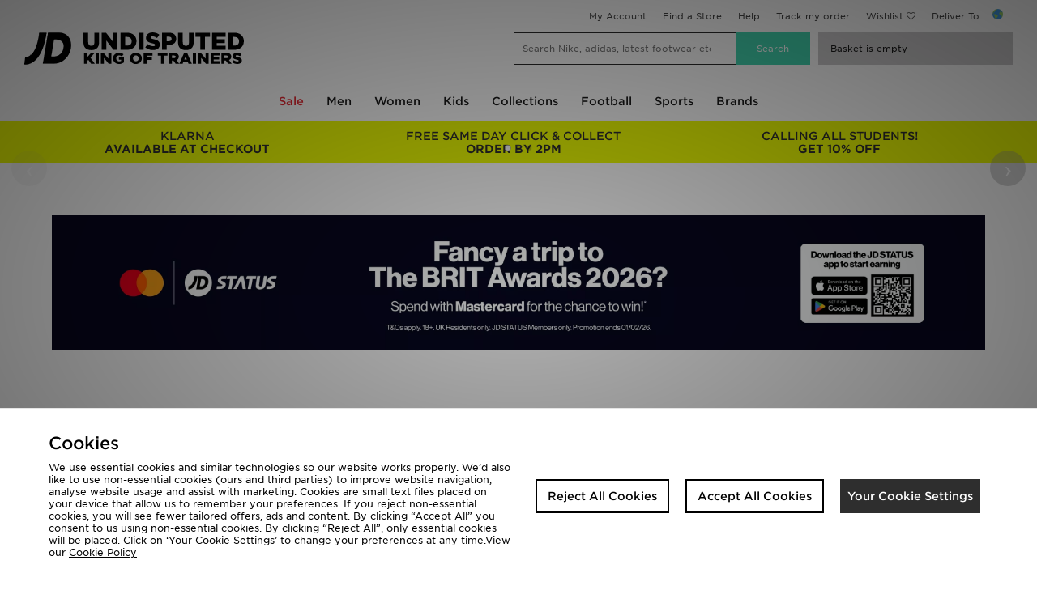

--- FILE ---
content_type: text/html;charset=UTF-8
request_url: https://www.jdsports.co.uk/?utm_campaign=65&utm_source=google+listings&utm_medium=organic&y_source=1_ODk3MDg2MS03MTUtbG9jYXRpb24ud2Vic2l0ZQ%3D%3D&y_source=1_ODk3MDg2MS01OTItbG9jYXRpb24ud2Vic2l0ZQ%3D%3D
body_size: 65782
content:
<!DOCTYPE html>
<!-- MESH ver. 2025-wk08 -->
<html lang="en">
	<head>
		<!-- charset and compatibility -->
<meta charset="UTF-8">
<meta http-equiv="X-UA-Compatible" content="IE=edge,chrome=1">
<meta http-equiv="X-UA-Compatible" content="IE=EmulateIE7; IE=EmulateIE9" />

<!-- device settings -->
<meta name="viewport" content="">
<meta name="format-detection" content="telephone=no">

<!-- site information -->
<title>JD Sports UK | Up To 50% Off Sale </title>
<meta name="title" content="JD Sports UK | Up To 50% Off Sale ">
    <meta name="description" content="Shop the biggest brands online now at JD Sports ✓ Up to 50% Off Sale Now Live ✓Students get 10% discount and earn 20% JD cash ✓ Buy Now, Pay Later" />
<meta name="keywords" content="jd sports, clothing, dresses, tops, jackets, jumpers, blouses, shirts" />

<!-- canonicals & alternates -->
<link rel="canonical" href="https://www.jdsports.co.uk/" />
<link rel="alternate" media="only screen and (max-width: 640px)" href="https://m.jdsports.co.uk/" />


<!-- mobile app tags -->
<meta name="apple-itunes-app" content="app-id=690602681, app-argument=https://www.jdsports.co.uk/"/>
<meta name="google-play-app" content="app-id=com.jd.jdsports" />


<!-- robots -->
<meta name="robots" content="index, follow">


<!-- opengraph tags -->
<meta property="og:title" content="JD Sports UK | Up To 50% Off Sale "/>
<meta property="og:type" content="website"/>
<meta property="og:description" content="Shop the biggest brands online now at JD Sports ✓ Up to 50% Off Sale Now Live ✓Students get 10% discount and earn 20% JD cash ✓ Buy Now, Pay Later"/>
<meta property="og:image" content="https://www.jdsports.co.uk/skins/jdsportsuk-desktop/public/img/logos/logo.png"/>
<meta property="og:url" content="https://www.jdsports.co.uk/"/>
<meta property="og:site_name" content="JD Sports"/>



<!-- site verification -->
<meta name="verify-v1" content="BfX85x5pqIyBvmA6S6JjjMKZSjDhTehMMerEOsOQARU">
<meta name="msvalidate.01" content="C4730284DDF2EF82E1FAE659EF046EB1">
            <meta name="google-site-verification" content="gaGTibMQ8o8FVPYprmo5jjW0P7-qWE06YGZ9RRT0gjU" />
        <meta name="p:domain_verify" content="bc91f6ee7f4c978562d72f1087415ac3" />


<!-- twitter card -->
<meta name="twitter:title" content="JD Sports UK | Up To 50% Off Sale " />
<meta name="twitter:description" content="Shop the biggest brands online now at JD Sports ✓ Up to 50% Off Sale Now Live ✓Students get 10% discount and earn 20% JD cash ✓ Buy Now, Pay Later " />
<meta name="twitter:image:src" content="https://www.jdsports.co.uk/skins/jdsportsuk-desktop/public/img/logos/logo.png"/>
<meta name="twitter:app:id:iphone" content="690602681">
<meta name="twitter:app:url:iphone" content="https://www.jdsports.co.uk/"/>
<meta name="twitter:app:url:ipad" content="https://www.jdsports.co.uk/"/>
<meta name="twitter:card" content="summary" />


<!-- GOOGLE TRANSLATE PLUGIN -->
<meta name="google-translate-customization" content="a91394d294ac402b-9b272c09dc20a256-gbe1df9260c137516-10">

<!-- ALL ICON SETS -->
<!-- LEGACY ICONS -->
<link rel="icon" type="image/x-icon" href="/skins/jdsportsuk-desktop/public/img/icons/app/favicon.ico">
<link rel="shortcut icon" type="image/ico" href="/skins/jdsportsuk-desktop/public/img/icons/app/favicon.ico">

<!-- NORMAL FAVICONS -->
<link rel="icon" type="image/png" sizes="16x16" href="/skins/jdsportsuk-desktop/public/img/icons/app/favicon-16x16.png">
<link rel="icon" type="image/png" sizes="32x32" href="/skins/jdsportsuk-desktop/public/img/icons/app/favicon-32x32.png">
<link rel="icon" type="image/png" sizes="48x48" href="/skins/jdsportsuk-desktop/public/img/icons/app/favicon-48x48.png">
<link rel="icon" type="image/png" sizes="64x64" href="/skins/jdsportsuk-desktop/public/img/icons/app/favicon-64x64.png">
<link rel="icon" type="image/png" sizes="96x96" href="/skins/jdsportsuk-desktop/public/img/icons/app/favicon-96x96.png">
<link rel="icon" type="image/png" sizes="192x192" href="/skins/jdsportsuk-desktop/public/img/icons/app/favicon-192x192.png">
<!-- APPLE ICONS -->
<link rel="apple-touch-icon" sizes="57x57" href="/skins/jdsportsuk-desktop/public/img/icons/app/apple-touch-icon-57x57.png">
<link rel="apple-touch-icon" sizes="60x60" href="/skins/jdsportsuk-desktop/public/img/icons/app/apple-touch-icon-60x60.png">
<link rel="apple-touch-icon" sizes="72x72" href="/skins/jdsportsuk-desktop/public/img/icons/app/apple-touch-icon-72x72.png">
<link rel="apple-touch-icon" sizes="76x76" href="/skins/jdsportsuk-desktop/public/img/icons/app/apple-touch-icon-76x76.png">
<link rel="apple-touch-icon" sizes="114x114" href="/skins/jdsportsuk-desktop/public/img/icons/app/apple-touch-icon-114x114.png">
<link rel="apple-touch-icon" sizes="120x120" href="/skins/jdsportsuk-desktop/public/img/icons/app/apple-touch-icon-120x120.png">
<link rel="apple-touch-icon" sizes="144x144" href="/skins/jdsportsuk-desktop/public/img/icons/app/apple-touch-icon-144x144.png">
<link rel="apple-touch-icon" sizes="152x152" href="/skins/jdsportsuk-desktop/public/img/icons/app/apple-touch-icon-152x152.png">
<link rel="apple-touch-icon" sizes="180x180" href="/skins/jdsportsuk-desktop/public/img/icons/app/apple-touch-icon-180x180.png">


<link rel="preload" as="style" href="/skins/jdsportsuk-desktop/public/dist/app.css?2ec10c" />



    <link rel="dns-prefetch" href="https://ws.sessioncam.com">
    <link rel="preconnect" href="https://ws.sessioncam.com">
    <link rel="preconnect" href="https://ws.sessioncam.com" crossorigin>
    <link rel="dns-prefetch" href="https://connect.facebook.net">
    <link rel="preconnect" href="https://connect.facebook.net">
    <link rel="preconnect" href="https://connect.facebook.net" crossorigin>
    <link rel="dns-prefetch" href="https://f.monetate.net">
    <link rel="preconnect" href="https://f.monetate.net">
    <link rel="preconnect" href="https://f.monetate.net" crossorigin>
    <link rel="dns-prefetch" href="https://content-v2-ssr.cloud.jdplc.com">
    <link rel="preconnect" href="https://content-v2-ssr.cloud.jdplc.com">
    <link rel="preconnect" href="https://content-v2-ssr.cloud.jdplc.com" crossorigin>
    <link rel="dns-prefetch" href="https://i8.amplience.net">
    <link rel="preconnect" href="https://i8.amplience.net">
    <link rel="preconnect" href="https://i8.amplience.net" crossorigin>
    <link rel="dns-prefetch" href="https://maxcdn.bootstrapcdn.com">
    <link rel="preconnect" href="https://maxcdn.bootstrapcdn.com">
    <link rel="preconnect" href="https://maxcdn.bootstrapcdn.com" crossorigin>
    <link rel="dns-prefetch" href="https://apis.google.com">
    <link rel="preconnect" href="https://apis.google.com">
    <link rel="preconnect" href="https://apis.google.com" crossorigin>
    <link rel="dns-prefetch" href="https://www.google-analytics.com">
    <link rel="preconnect" href="https://www.google-analytics.com">
    <link rel="preconnect" href="https://www.google-analytics.com" crossorigin>
    <link rel="dns-prefetch" href="https://bam.nr-data.net">
    <link rel="preconnect" href="https://bam.nr-data.net">
    <link rel="preconnect" href="https://bam.nr-data.net" crossorigin>
    <link rel="dns-prefetch" href="https://js-agent.newrelic.com">
    <link rel="preconnect" href="https://js-agent.newrelic.com">
    <link rel="preconnect" href="https://js-agent.newrelic.com" crossorigin>
    <link rel="dns-prefetch" href="https://www.google.com">
    <link rel="preconnect" href="https://www.google.com">
    <link rel="preconnect" href="https://www.google.com" crossorigin>
    <link rel="dns-prefetch" href="https://ads.yahoo.com">
    <link rel="preconnect" href="https://ads.yahoo.com">
    <link rel="preconnect" href="https://ads.yahoo.com" crossorigin>
    <link rel="dns-prefetch" href="https://cm.g.doubleclick.net">
    <link rel="preconnect" href="https://cm.g.doubleclick.net">
    <link rel="preconnect" href="https://cm.g.doubleclick.net" crossorigin>
    <link rel="dns-prefetch" href="https://sync.outbrain.com">
    <link rel="preconnect" href="https://sync.outbrain.com">
    <link rel="preconnect" href="https://sync.outbrain.com" crossorigin>
    <link rel="dns-prefetch" href="https://pixel.rubiconproject.com">
    <link rel="preconnect" href="https://pixel.rubiconproject.com">
    <link rel="preconnect" href="https://pixel.rubiconproject.com" crossorigin>
    <link rel="dns-prefetch" href="https://gum.criteo.com">
    <link rel="preconnect" href="https://gum.criteo.com">
    <link rel="preconnect" href="https://gum.criteo.com" crossorigin>
    <link rel="dns-prefetch" href="https://nexus.ensighten.com">
    <link rel="preconnect" href="https://nexus.ensighten.com">
    <link rel="preconnect" href="https://nexus.ensighten.com" crossorigin>
    <link rel="dns-prefetch" href="https://ui.powerreviews.com">
    <link rel="preconnect" href="https://ui.powerreviews.com">
    <link rel="preconnect" href="https://ui.powerreviews.com" crossorigin>
    <link rel="dns-prefetch" href="https://se.monetate.net">
    <link rel="preconnect" href="https://se.monetate.net">
    <link rel="preconnect" href="https://se.monetate.net" crossorigin>
    <link rel="dns-prefetch" href="https://af.monetate.net">
    <link rel="preconnect" href="https://af.monetate.net">
    <link rel="preconnect" href="https://af.monetate.net" crossorigin>
    <link rel="dns-prefetch" href="https://sb.monetate.net">
    <link rel="preconnect" href="https://sb.monetate.net">
    <link rel="preconnect" href="https://sb.monetate.net" crossorigin>
    <link rel="dns-prefetch" href="https://d.monetate.net">
    <link rel="preconnect" href="https://d.monetate.net">
    <link rel="preconnect" href="https://d.monetate.net" crossorigin>
    <link rel="dns-prefetch" href="https://analytics.tiktok.com">
    <link rel="preconnect" href="https://analytics.tiktok.com">
    <link rel="preconnect" href="https://analytics.tiktok.com" crossorigin>
    <link rel="dns-prefetch" href="https://googletagmanager.com">
    <link rel="preconnect" href="https://googletagmanager.com">
    <link rel="preconnect" href="https://googletagmanager.com" crossorigin>
    <link rel="dns-prefetch" href="https://jdsports-client-resources.co.uk">
    <link rel="preconnect" href="https://jdsports-client-resources.co.uk">
    <link rel="preconnect" href="https://jdsports-client-resources.co.uk" crossorigin>
    <link rel="dns-prefetch" href="https://fonts.gstatic.com">
    <link rel="preconnect" href="https://fonts.gstatic.com">
    <link rel="preconnect" href="https://fonts.gstatic.com" crossorigin>
                        <link rel="preload" as="font" type="font/woff2" href="//maxcdn.bootstrapcdn.com/font-awesome/4.7.0/fonts/fontawesome-webfont.woff2?v=4.7.0" crossorigin>
                                <link rel="preload" as="font" type="font/woff2" href="/skins/jdsports-desktop/public/fonts/725262BC71949F842.woff2" crossorigin>
                                <link rel="preload" as="font" type="font/woff2" href="/skins/jdsports-desktop/public/fonts/B5416F0FED9EA9CD2.woff2" crossorigin>
                                <link rel="preload" as="font" type="font/woff2" href="/skins/jdsports-desktop/public/fonts/F4715F49B60D9B144.woff2" crossorigin>
            
<!-- site stylesheets -->
<link rel="stylesheet" type="text/css" href="/skins/jdsportsuk-desktop/public/dist/app.css?2ec10c"/>
<!-- arbitrary header additions --><!-- TABLET ONLY CSS -->
<script>
	document.addEventListener("DOMContentLoaded", function(event) {     
		if( /Android|webOS|iPhone|iPad|iPod|BlackBerry|IEMobile|Opera Mini/i.test(navigator.userAgent) ) {
			let link = document.createElement('link')
			link.rel = 'stylesheet';
			link.type = 'text/css';
			link.href = "/skins/default/public/css/tablet.css?00af22";
			document.body.append(link)
		}
	});
</script>



<!-- Begin Monetate ExpressTag Sync v8.1. Place at start of document head. DO NOT ALTER. -->
<script type="text/javascript">
	var monetateT = new Date().getTime();
</script>
<!-- End Monetate tag. -->






<!-- Queue jQuery: Catch any jquery document.ready's in and queue until jquery loaded in footer - allows html banners to use jQuery -->
<script>(function(w,d,u){w.readyQ=[];w.bindReadyQ=[];function p(x,y){if(x=="ready"){w.bindReadyQ.push(y);}else{w.readyQ.push(x);};};var a={ready:p,bind:p};w.$=w.jQuery=function(f){if(f===d||f===u){return a}else{p(f)};};})(window,document)</script>


<script type="application/ld+json">
{
	"@context": "http://schema.org",
	"@type": "WebSite",
	"url": "https://www.jdsports.co.uk/",
	"name" : "JD Sports",
	"alternateName" : "JD Sports",
	"potentialAction":
	{
		"@type": "SearchAction",
		"target": "https://www.jdsports.co.uk/search/{search_term_string}/",
		"query-input": "required name=search_term_string"
	}
}
</script>

<script type="application/ld+json">
{ "@context" : "http://schema.org",
  "@type" : "Organization",
  "url" : "https://www.jdsports.co.uk/",
  "logo": "https://www.jdsports.co.uk//skins/jdsportsuk-desktop/public/img/icons/app/favicon-192x192.png"
}
</script>

<script class="monetateObject" type="text/javascript">
    window.monetateQ = window.monetateQ || [];	window.monetateQ.push(["setPageType", "Home"]);	$(()=>{window.monetateQ.push(["trackData"]);}) 
</script>
<meta name="oi-analytics" content="home">

    <link data-n-head="ssr" rel="icon" type="image/x-icon" href="/favicon.ico"><script data-n-head="ssr" src="https://polyfill-fastly.io/v3/polyfill.min.js?features=es2016%2Ces2015%2CObject.assign%2CIntersectionObserver"></script><link rel="preload" href="https://content-ssr1.cloud.jdplc.com/_nuxt/comp_c674bb5.js" as="script"><link rel="preload" href="https://content-ssr1.cloud.jdplc.com/_nuxt/comp_8515299.js" as="script"><link rel="preload" href="https://content-ssr1.cloud.jdplc.com/_nuxt/css/comp_4f943e5.css" as="style"><link rel="preload" href="https://content-ssr1.cloud.jdplc.com/_nuxt/comp_630977d.js" as="script"><link rel="preload" href="https://content-ssr1.cloud.jdplc.com/_nuxt/css/comp_dc45d19.css" as="style"><link rel="preload" href="https://content-ssr1.cloud.jdplc.com/_nuxt/comp_106b552.js" as="script"><link rel="preload" href="https://content-ssr1.cloud.jdplc.com/_nuxt/css/comp_0e43387.css" as="style"><link rel="preload" href="https://content-ssr1.cloud.jdplc.com/_nuxt/comp_f03960a.js" as="script"><link rel="preload" href="https://content-ssr1.cloud.jdplc.com/_nuxt/css/comp_73ccc50.css" as="style"><link rel="preload" href="https://content-ssr1.cloud.jdplc.com/_nuxt/comp_a4ebb05.js" as="script"><link rel="preload" href="https://content-ssr1.cloud.jdplc.com/_nuxt/css/comp_4316416.css" as="style"><link rel="preload" href="https://content-ssr1.cloud.jdplc.com/_nuxt/comp_5fa27f1.js" as="script"><link rel="preload" href="https://content-ssr1.cloud.jdplc.com/_nuxt/css/comp_7ce9f11.css" as="style"><link rel="preload" href="https://content-ssr1.cloud.jdplc.com/_nuxt/comp_ae3ab2b.js" as="script"><link rel="preload" href="https://content-ssr1.cloud.jdplc.com/_nuxt/css/comp_5a0f85e.css" as="style"><link rel="preload" href="https://content-ssr1.cloud.jdplc.com/_nuxt/comp_0d1872d.js" as="script"><link rel="preload" href="https://content-ssr1.cloud.jdplc.com/_nuxt/comp_1c5da14.js" as="script"><link rel="preload" href="https://content-ssr1.cloud.jdplc.com/_nuxt/css/comp_5a80ad7.css" as="style"><link rel="preload" href="https://content-ssr1.cloud.jdplc.com/_nuxt/comp_fc50166.js" as="script"><link rel="stylesheet" href="https://content-ssr1.cloud.jdplc.com/_nuxt/css/comp_4f943e5.css"><link rel="stylesheet" href="https://content-ssr1.cloud.jdplc.com/_nuxt/css/comp_dc45d19.css"><link rel="stylesheet" href="https://content-ssr1.cloud.jdplc.com/_nuxt/css/comp_0e43387.css"><link rel="stylesheet" href="https://content-ssr1.cloud.jdplc.com/_nuxt/css/comp_73ccc50.css"><link rel="stylesheet" href="https://content-ssr1.cloud.jdplc.com/_nuxt/css/comp_4316416.css"><link rel="stylesheet" href="https://content-ssr1.cloud.jdplc.com/_nuxt/css/comp_7ce9f11.css"><link rel="stylesheet" href="https://content-ssr1.cloud.jdplc.com/_nuxt/css/comp_5a0f85e.css"><link rel="stylesheet" href="https://content-ssr1.cloud.jdplc.com/_nuxt/css/comp_5a80ad7.css">
  

<!-- global customer data object -->

<script id="customerDataContainer" type="text/javascript">
	window.customerDataObject = {};
		</script>

	</head>

	<!--[if lt IE 7]>      <body class="no-js lt-ie9 lt-ie8 lt-ie7"> <![endif]-->
	<!--[if IE 7]>         <body class="no-js lt-ie9 lt-ie8"> <![endif]-->
	<!--[if IE 8]>         <body class="no-js lt-ie9"> <![endif]-->

	<!--[if gt IE 8]><!-->
	<body class="no-js">
	<!--<![endif]-->

		<div id="main">
			



<!--[if lte IE 9]>
	<div id="unsupportedBrowser">
		This version of Internet Explorer is no longer supported. Please upgrade to a
		<a href="https://browsehappy.com/">supported browser</a>.
	</div>
<![endif]-->

<header>
	<div id="head">
		<div class="maxWidth">
			<div id="headTop">

									<section id="userMenuContainer">
		<div id="usermenu">
								<a class="ga-ip" rel="nofollow" data-e2e="homePage-userMenu-myAccount" data-ip-position="header-sign in" href="/myaccount/dashboard/">My Account</a>
		
				<a class="ga-ip" data-ip-position="header-find a store" href="/store-locator/">Find a Store</a>
							<a class="ga-ip" data-ip-position="header-help" href="/customer-service/faqs/">Help</a>
							<a href="/track-my-order/" class="ga-ip" data-ip-position="header-track my order">Track my order</a>
											<a class="linkWishlist ga-ip" href="/wishlists/" rel="nofollow" data-ip-position="header-wishlist">Wishlist</a>
        			<span id="sel_country_img">Deliver To...  <img src="https://i8.amplience.net/i/jpl/globalicon-20x13-700f5f7fe1dcfead6664368748c87f4c?qlt=100"></span>
        	</div>
	</section>

					<div class="clr"></div>
				
			</div>
			<div id="headBot">
				<a class="logo" href="/">
		<img class="logo-small" src="/skins/jdsportsuk-desktop/public/img/logos/logo-dark.png" title="JD Sports" alt="JD Sports"/>
	<img class="logo-large" src="/skins/jdsportsuk-desktop/public/img/logos/logo-large-en-dark.png" title="JD Sports" alt="JD Sports"/>
</a>
									<div id="search">
	<form id="searchBar" action="/products/search">
	<span class="inpBg">
		<input type="text" name="q" placeholder="Search Nike, adidas, latest footwear etc?" id="srchInput" data-live-search="1" data-listening="Listening ..." autocomplete="off" />
		<span id="speechInput"></span>
	</span>
	<input type="submit" title="Search" id="srchButton" value="Search" />
</form>
					<!-- container for search dropdown -->
	<div id="enhancedSearch" class="search-modal ">
					<ul id="liveSearchResults">
	<li class="title">Results</li>
	<li class="liveSearchLoader">
		<img src="/skins/default/public/img/icons/preload-black.gif" alt="Loading">
	</li>
	<li>
		<ul id="liveSearchResultsContent"></ul>
	</li>
</ul>							<ul id="trendingSearches" class="">
	<li class="title">Trending</li>
	<li class="loading">
		<img src="/skins/default/public/img/icons/preload-black.gif" alt="Loading">
	</li>
		<li>
		<ul id="trendingSearchesContent"></ul>
	</li>
</ul>				<ul id="recentSearches">
	<li class="title">Recent Searches</li>
	<li class="loading">
		<img src="/skins/default/public/img/icons/preload-black.gif" alt="Loading">
	</li>
	<li>
		<ul id="recentSearchesContent"></ul>
	</li>
</ul>
		<div id="recentProductsBackground"></div>
<ul id="recentProducts">
    <li class="title">Recently Viewed</li>
</ul>
	</div>
	<!-- end container for search dropdown -->
</div>
					<div id="basket">
	<span class="bskt" data-e2e="basket-go-to" title="View Basket"><div id="cartSummaryOverlay" class="eq0">
	<img src="/skins/default/public/img/icons/preload-white.gif">
</div>
    <span class="basketHasNoItems"  title="yourBasketIsEmpty">Basket is empty</span>
</span>
	<div id="basket-quickitems"></div>
</div>				
			</div>
		</div>
	</div>
			<div id="dropNav" data-e2e="header-nav-wrap" class="navDesktop">
	<div class="nav-menu-close">
		<span>Close Menu</span>
		<img class="svg icon-close" src="/skins/default/public/img/icons/svg/icn-close.svg">
	</div>
	<div id="dropNavBackground"></div>
	<div class="maxWidth">
		<ul id="nav-menu" data-e2e="homePage-mainMenu-menu">
								<li class="level0  wChild">
			<a class=' wChild' href='/page/sale-hub/'>Sale</a>
										<style>
  #dropNav .maxWidth>ul li.wChild:nth-child(1)>a {
	color:#e72933 !important;
  }
</style>
<div class="nav-panel">
<div class="nav-panel__inner">
<div class="nav-links">
<ul>
<li class="section-header"><a href="/men/sale/">Men's Sale</a></li>
<li><a href="/men/mens-clothing/sale/">Clothing</a></li>
<li><a href="/men/mens-clothing/jackets/sale/">Jackets & Coats</a></li>
<li><a href="/men/mens-clothing/hoodies/sale/">Hoodies</a></li>
<li><a href="/men/mens-clothing/track-pants/sale/">Track Pants</a></li>
<li><a href="/men/mens-clothing/sweatshirts/sale/">Sweatshirts</a></li>
<li><a href="/men/mens-clothing/t-shirts-and-vest/sale/">T-shirts</a></li>
<li><a href="/men/mens-clothing/performance-clothing/sale/">Gym Clothes</a></li>
<li><a href="/men/mens-clothing/tracksuits/sale/">Tracksuits</a></li>
<li><a href="/men/mens-clothing/track-pants/sale/">Joggers</a></li>
<li><a href="/men/mens-clothing/shorts/sale/">Shorts</a></li>
<li><a href="/men/mens-accessories/sale/">Accessories</a></li>
<li><a href="/men/mens-accessories/caps/sale/">Caps</a></li>
</ul>
<ul>
<li class="section-header"><a href="/men/mens-footwear/sale/">Men's Footwear Sale</a></li>
<li><a href="/men/mens-footwear/trainers/sale/">Trainers</a></li>
<li><a href="/men/mens-footwear/sale/?facet-campaign=gym-ready">Fitness Footwear</a></li>
<li><a href="/men/mens-footwear/flip-flops-and-sandals/sale/">Sandles & Slides</a></li>
<li><a href="/men/mens-footwear/size/6,6-7,6-eu-40,39-mens/sale/">Size 6</a></li>
<li><a href="/men/mens-footwear/size/7,7-8,6-7-5,6-5-8/sale/">Size 7</a></li>
<li><a href="/men/mens-footwear/size/8,7-5-8,8-9,6-5-8,8-11,8-10/sale/">Size 8</a></li>
<li><a href="/men/mens-footwear/size/9,42,8-9,8-5-10,9-11,9-12,9-10/sale/">Size 9</a></li>
<li><a href="/men/mens-footwear/size/10,10-11,8-5-10,10-5-12,8-10,9-10/sale/">Size 10</a></li>
<li><a href="/men/mens-footwear/size/11,8-5-11,10-11,10-5-12,9-11,11-12,46,11-12-5,8-11/sale/">Size 11</a></li>
<li><a href="/men/mens-footwear/size/12,10-5-12,11-12-5,6-12,9-12,11-12/sale/">Size 12</a></li>
<li><a href="/men/mens-footwear/size/13/sale/">Size 13</a></li>

</ul>
<ul>
<li class="section-header"><a href="/women/sale/">Women's Sale</a></li>
<li><a href="/women/womens-clothing/sale/">Clothing</a></li>
<li><a href="/women/womens-clothing/hoodies/sale/">Hoodies</a></li>
<li><a href="/women/womens-clothing/sweatshirts-and-knits/sale/">Sweatshirts</a></li>
<li><a href="/women/womens-clothing/track-pants/sale/">Joggers</a></li>
<li><a href="/women/womens-clothing/tops/sale/">Tops</a></li>
<li><a href="/women/womens-clothing/jackets/sale/">Jackets</a></li>
<li><a href="/women/womens-clothing/performance-clothing/sale/">Gym Clothing</a></li>
<li><a href="/women/womens-clothing/shorts/sale/">Shorts</a></li>
<li><a href="/women/womens-clothing/leggings/sale/">Leggings</a></li>
<li><a href="/women/womens-clothing/swimwear/sale/">Swimwear</a></li>
<li><a href="/women/womens-clothing/socks-and-underwear/sale/">Underwear</a></li>
<li><a href="/sale/c/accessories/">Accessories</a></li>
</ul>
<ul>
<li class="section-header"><a href="/women/womens-footwear/sale/">Women's Footwear Sale</a></li>
<li><a href="/women/womens-footwear/trainers/sale/">Trainers</a></li>
<li><a href="/women/womens-footwear/flip-flops-and-sandals/sale/">Sandals & Slides</a></li>
<li><a href="/women/womens-footwear/sale/?facet-campaign=gym-ready">Fitness Footwear</a></li>
<li><a href="/women/womens-footwear/size/3-5,3,2-3,3-4/sale/">Size 3</a></li>
<li><a href="/women/womens-footwear/size/4,4-5-5-5,4-6,3-4,4-5/sale/">Size 4</a></li>
<li><a href="/women/womens-footwear/size/5,5-6,5-6-5,5-5,4-5-5,4-5-5-5,5-5-8,5-5k/sale/">Size 5</a></li>
<li><a href="/women/womens-footwear/size/6,6-7,5-6,6-8,6-5/sale/">Size 6</a></li>
<li><a href="/women/womens-footwear/size/7,7-8y,40,7-5,7-5-8,7-8-5/sale/">Size 7</a></li>
<li><a href="/women/womens-footwear/size/8,8-9,8-5,8-5-11/sale/">Size 8</a></li>
<li><a href="/women/womens-footwear/size/9,9-5/sale/">Size 9</a></li>


</ul>
<ul>
<li class="section-header"><a href="/kids/sale/">Kids Sale</a></li>
<li><a href="/kids/sale/c/clothing/">Clothing</a></li>
<li><a href="/kids/junior-clothing-(8-15-years)/sale/">Junior Clothing</a></li>
<li><a href="/kids/childrens-clothing-(3-7-years)/sale/">Childrens Clothing</a></li>
<li><a href="/kids/infants-clothing-(0-3-years)/sale/">Infants Clothing</a></li>
<li><a href="/kids/sale/c/footwear/">Footwear</a></li>
<li><a href="/kids/infants-footwear-(sizes-0-9)/sale/">Size 0-9</a></li>
<li><a href="/kids/childrens-footwear-(sizes-10-2)/sale/">Size 10-12</a></li>
<li><a href="/kids/junior-footwear-(sizes-3-5.5)/sale/">Size 3-6</a></li>
<li><a href="/kids/kids-accessories/sale/">Accessories</a></li>



</ul>
<ul>
<li class="section-header"><a href="/brands/">Brands</a></li>
<li><a href="/brand/nike/sale/">Nike</a></li>
<li><a href="/brand/adidas/sale/">adidas</a></li>
<li><a href="/brand/the-north-face/sale/">The North Face</a></li>
<li><a href="/brand/under-armour/sale/">Under Armour</a></li>
<li><a href="/brand/jordan/sale/">Jordan</a></li>
<li><a href="/brand/converse/sale/">Converse</a></li>
<li><a href="/brand/berghaus/sale/">Berghaus</a></li>
<li><a href="/brand/hoodrich/sale/">Hoodrich</a></li>
<li><a href="/brand/puma/sale/">Puma</a></li>
<li><a href="/brand/mckenzie/sale/">McKenzie</a></li>
<li><a href="/brand/new-balance/sale/">New Balance</a></li>
<li><a href="/brand/montirex/sale/">Montirex</a></li>
<li><a href="/brand/reebok/sale/">Reebok</a></li>
</ul>
</div>
</div>
</div>			</li>								<li class="level0  wChild">
			<a class=' wChild' href='/page/mens/'>Men</a>
										<div class="nav-panel">
<div class="nav-panel__inner">
<div class="nav-links">
<ul>
<li class="section-header">Edits</li>
<li><a href="/men/mens-footwear/?facet-new=latest">New In Footwear</a></li>
<li><a href="/men/mens-clothing/?facet-new=latest">New in Clothing</a></li>
<li><a href="/men/mens-accessories/latest/">New in Accessories</a></li>
<li><a href="/men/?facet-campaign=outdoor-edit">Outdoor Edit</a></li>
<li><a href="/men/?facet-campaign=premium-edit">Premium Edit</a></li>
<li><a href="/men/?facet-campaign=winter-edit">Winter Edit</a></li>
<li><a href="/men/?facet-campaign=gym-ready">Gym Ready</a></li>
<li><a href="/men/?facet-trend=loungewear">Loungewear</a></li>
<li><a href="/men/?facet-campaign=2-for-20">2 for £20</a></li>
<li><a href="/men/?facet-campaign=2-for-35">2 for £35</a></li>
<li><a href="/men/?facet-campaign=2-for-60">2 for £60</a></li>
<li><a href="/men/mens-clothing/replica/latest/">Latest Replica</a></li>
</ul>
<ul>
<li class="section-header"><a href="/men/mens-footwear/">Footwear</a></li>
<li><a href="/men/mens-footwear/trainers/">Trainers</a></li>
<li><a href="/men/mens-footwear/classic-trainers/">Classic Trainers</a></li>
<li><a href="/men/?facet-campaign=terrace">Terrace</a></li>
<li><a href="/men/mens-footwear/training-footwear/">Gym Shoes</a></li>
<li><a href="/men/mens-footwear/trail-footwear/">Trail Footwear</a></li>
<li><a href="/men/mens-footwear/boots-and-shoes/">Boots & Shoes</a></li>
<li><a href="/men/mens-footwear/canvas-and-plimsolls/">Canvas & Skate</a></li>
<li><a href="/men/mens-footwear/running-shoes/">Running Shoes</a></li>
<li><a href="/men/mens-footwear/hi-tops/">Hi-Tops</a></li>
<li><a href="/men/mens-footwear/football-boots/">Football Boots</a></li>
<li><a href="/men/mens-footwear/flip-flops-and-sandals/">Flip Flops & Slides</a></li>
<li><a href="/men/mens-footwear/?facet-exclusive=exclusive">JD Exclusives</a></li>
</ul>
<ul>
<li class="section-header"><a href="/men/mens-clothing/">Clothing</a></li>
<li><a href="/men/mens-clothing/jackets/">Coats & Jackets</a></li>
<li><a href="/men/mens-clothing/hoodies/">Hoodies</a></li>
<li><a href="/men/mens-clothing/track-pants/">Track Pants & Joggers</a></li>
<li><a href="/men/mens-clothing/t-shirts-and-vest/">T-Shirts</a></li>
<li><a href="/men/s/denim/">Denim</a></li>
<li><a href="/men/mens-clothing/performance-clothing/">Gym Clothes</a></li>
<li><a href="/men/mens-clothing/cargo-pants/">Cargo Pants</a></li>
<li><a href="/men/mens-clothing/sweatshirts/">Sweatshirts</a></li>
<li><a href="/men/mens-clothing/tracksuits/">Tracksuits</a></li>
<li><a href="/men/mens-clothing/shorts/">Shorts</a></li>
<li><a href="/men/mens-clothing/polo-shirts/">Polo Shirts</a></li>
<li><a href="/men/mens-clothing/swimwear/">Swimwear</a></li>
</ul>
<ul>
<li class="section-header"><a href="/men/mens-accessories/">Accessories</a></li>
<li><a href="/men/mens-accessories/bags-and-gymsacks/">Bags</a></li>
<li><a href="/men/mens-accessories/caps/">Caps</a></li>
<li><a href="/men/mens-accessories/knitted-hats-and-beanies/">Knitted Hats & Beanies</a></li>
<li><a href="/men/p/scarves,snoods/">Scarves & Snoods</a></li>
<li><a href="/men/p/gloves/">Gloves</a></li>
<li><a href="/men/mens-accessories/socks/">Socks</a></li>
<li><a href="/men/mens-accessories/underwear/">Underwear</a></li>
<li><a href="/men/mens-accessories/sports-equipment/">Sports Equipment</a></li>
<li><a href="/men/mens-accessories/water-bottles/">Water Bottles</a></li>
<li><a href="/men/p/shoe-care,insoles/">Shoe Care & Insoles</a></li>
<li><a href="/men/p/bucket-hats/">Bucket Hats</a></li>
<li><a href="/men/mens-accessories/sunglasses/">Sunglasses</a></li>
</ul>
<ul>
<li class="section-header"><a href="/brands/">Brands</a></li>
<li><a href="/men/brand/nike/">Nike</a></li>
<li><a href="/men/brand/adidas/">adidas</a></li>
<li><a href="/men/brand/montirex/">Montirex</a></li>
<li><a href="/men/brand/new-balance/">New Balance</a></li>
<li><a href="/men/brand/on-running/">On Running</a></li>
<li><a href="/men/brand/berghaus/">Berghaus</a></li>
<li><a href="/men/brand/the-north-face/">The North Face</a></li>
<li><a href="/men/brand/asics/">Asics</a></li>
<li><a href="/men/brand/hoka/">Hoka</a></li>
<li><a href="/men/brand/jordan/">Jordan</a></li>
<li><a href="/men/brand/under-armour/">Under Armour</a></li>
<li><a href="/men/brand/unlike-humans/">Unlike Humans</a></li>
</ul>
<ul>
<li class="section-header">Collections</li>
<li><a href="/men/collection/nike-air-max-95/">Nike Air Max 95</a></li>
<li><a href="/men/collection/nike-air-force-1/">Nike Air Force 1</a></li>
<li><a href="/men/mens-footwear/collection/nike-p-6000/">Nike P-6000</a></li>
<li><a href="/men/collection/nike-shox/">Nike Shox</a></li>
<li><a href="/men/collection/adidas-originals-handball-spezial/">adidas Handball Spezial</a></li>
<li><a href="/men/collection/adidas-originals-campus/">adidas Campus</a></li>
<li><a href="/men/collection/on-running-cloudswift/">On Running Cloudswift </a></li>
<li><a href="/men/collection/asics-gel-nyc/">Asics Gel NYC</a></li>
<li><a href="/men/collection/asics-gel-venture/">Asics Gel Venture</a></li>
<li><a href="/men/mens-footwear/collection/hoka-clifton/">Hoka Clifton</a></li>
<li><a href="/men/collection/new-balance-9060/">New Balance 9060</a></li>
<li><a href="/men/collection/new-balance-1906/">New Balance 1906 </a></li>
</ul>
</div>
</div>
</div>
			</li>								<li class="level0  wChild">
			<a class=' wChild' href='/page/womens-home/'>Women</a>
										<div class="nav-panel">
<div class="nav-panel__inner">
<div class="nav-links">
<ul>
<li class="section-header">Edit</li>
<li><a href="/women/womens-footwear/?facet-new=latest">New In Footwear</a></li>
<li><a href="/women/womens-clothing/?facet-new=latest">New In Clothing</a></li>
<li><a href="/women/womens-accessories/?facet-new=latest&sort=latest">New In Accessories</a></li>
<li><a href="/women/?facet-exclusive=exclusive">JD Exclusives</a></li>
<li><a href="/women/?facet-campaign=winter-edit">Winter Edit</a></li>
<li><a href="/women/womens-clothing/s/knitwear/">Knitwear</a></li>
<li><a href="/women/?facet-trend=co-ord-sets">Co-ord Sets</a></li>
<li><a href="/women/?facet-campaign=gym-ready">Gym Ready</a></li>
<li><a href="/women/?facet-trend=neutral">Neutrals</a></li>
<li><a href="/women/?facet-trend=graphic">Graphic Tees & Sweats</a></li>
<li><a href="/women/?facet-trend=brown">Brown </a></li>
<li><a href="/women/?facet-campaign=outdoor-edit">Outdoor Edit </a></li>
</ul>
<ul>
<li class="section-header"><a href="/women/womens-footwear/">Footwear</a></li>
<li><a href="/women/womens-footwear/trainers/">Trainers</a></li>
<li><a href="/women/womens-footwear/classic-trainers/">Classic Trainers</a></li>
<li><a href="/women/womens-footwear/canvas-and-plimsolls/">Canvas & Skate</a></li>
<li><a href="/women/womens-footwear/hi-tops/">Hi-Tops</a></li>
<li><a href="/women/womens-footwear/running-shoes/">Running Shoes</a></li>
<li><a href="/women/womens-footwear/football-boots/">Football Boots</a></li>
<li><a href="/women/womens-footwear/fitness-footwear/">Gym Shoes</a></li>
<li><a href="/women/womens-footwear/flip-flops-and-sandals/">Flip Flops & Slides</a></li>
<li><a href="/women/womens-footwear/boots-and-shoes/">Boots & Shoes</a></li>
<li><a href="/women/?facet-campaign=terrace">Terrace</a></li>
<li><a href="/women/womens-footwear/?facet-exclusive=exclusive">JD Exclusives</a></li>

</ul>
<ul>
<li class="section-header"><a href="/women/womens-clothing/">Clothing</a></li>
<li><a href="/women/womens-clothing/jackets/">Jackets</a></li>
<li><a href="/women/womens-clothing/hoodies/">Hoodies</a></li>
<li><a href="/women/womens-clothing/sweatshirts-and-knits/">Sweatshirts & Knitwear</a></li>
<li><a href="/women/womens-clothing/track-pants/">Joggers</a></li>
<li><a href="/women/womens-clothing/tops/">Tops</a></li>
<li><a href="/women/s/denim/">Denim</a></li>
<li><a href="/women/womens-clothing/leggings/">Leggings</a></li>
<li><a href="/women/womens-clothing/track-tops/">Track Tops</a></li>
<li><a href="/women/womens-clothing/performance-clothing/">Gym Clothing</a></li>
<li><a href="/women/womens-clothing/sports-bras-and-vests/">Sports Bras</a></li>
<li><a href="/women/womens-clothing/fitness-leggings/">Gym Leggings</a></li>
<li><a href="/women/womens-clothing/fitness-tops/">Gym Tops</a></li>
</ul>
<ul>
<li class="section-header"><a href="/women/womens-accessories/">Accessories</a></li>
<li><a href="/women/womens-accessories/bags-and-gymsacks/">Bags</a></li>
<li><a href="/women/womens-accessories/caps/">Caps</a></li>
<li><a href="/women/womens-accessories/p/beanies/">Knitted Hats & Beanies</a></li>
<li><a href="/women/p/scarves,snoods/">Scarves & Snoods</a></li>
<li><a href="/women/p/gloves/">Gloves</a></li>
<li><a href="/women/womens-accessories/socks/">Socks</a></li>
<li><a href="/women/womens-clothing/socks-and-underwear/">Underwear</a></li>
<li><a href="/women/womens-accessories/sports-equipment/">Fitness Equipment</a></li>
<li><a href="/women/womens-accessories/water-bottles/">Water Bottles</a></li>
<li><a href="/women/p/shoe-care,insoles/">Shoe Care & Insoles</a></li>
<li><a href="/women/p/bucket-hats/">Bucket Hats</a></li>
<li><a href="/women/womens-accessories/sunglasses/">Sunglasses</a></li>
</ul>
<ul>
<li class="section-header"><a href="/brands/">Brands</a></li>
<li><a href="/women/brand/nike/">Nike</a></li>
<li><a href="/women/brand/adidas/">adidas</a></li>
<li><a href="/women/brand/new-balance/">New Balance</a></li>
<li><a href="/women/brand/the-north-face/">The North Face</a></li>
<li><a href="/women/brand/ugg/">UGG</a></li>
<li><a href="/women/brand/aybl/">AYBL</a></li>
<li><a href="/women/brand/under-armour/">Under Armour</a></li>
<li><a href="/women/brand/montirex/">Montirex</a></li>
<li><a href="/women/brand/hoka/">HOKA</a></li>
<li><a href="/women/brand/puma/">Puma</a></li>
<li><a href="/women/brand/asics/">ASICS</a></li>
<li><a href="/women/brand/juicy-couture/">Juicy Couture</a></li>
</ul>
<ul>
<li class="section-header">Collections</li>
<li><a href="/women/collection/adidas-originals-handball-spezial/">adidas Handball Spezial</a></li>
<li><a href="/women/collection/adidas-originals-campus/">adidas Campus</a></li>
<li><a href="/women/collection/nike-p-6000/">Nike P-6000</a></li>
<li><a href="/women/collection/nike-air-max-moto-2k/">Nike Air Max Moto 2K</a></li>
<li><a href="/women/collection/nike-air-max-95/">Nike Air Max 95</a></li>
<li><a href="/women/collection/new-balance-9060/">New Balance 9060</a></li>
<li><a href="/women/collection/new-balance-740/">New Balance 740</a></li>
<li><a href="/women/collection/new-balance-204l/">New Balance 204L</a></li>
<li><a href="/women/collection/asics-gel-1130/">ASICS Gel-1130</a></li>
<li><a href="/women/collection/ugg-lowmel/">UGG Lowmel</a></li>
<li><a href="/women/collection/ugg-tasman/">UGG Tasman</a></li>
<li><a href="/women/collection/hoka-clifton/">HOKA Clifton</a></li>
</ul>
</div>
</div>
</div>
			</li>								<li class="level0  wChild">
			<a class=' wChild' href='/page/kids-hub/'>Kids</a>
										<div class="nav-panel">
<div class="nav-panel__inner">
<div class="nav-links">
<ul>
<li class="section-header">Edits</li>
<li><a href="/kids/junior-clothing-(8-15-years)/">Junior Clothing (8-15)</a></li>
<li><a href="/kids/childrens-clothing-(3-7-years)/">Childrens Clothing (3-7)</a></li>
<li><a href="/kids/infants-clothing-(0-3-years)/">Infants Clothing (0-3)</a></li>
<li><a href="/kids/?facet-new=latest">New In</a></li>
<li><a href="/kids/?facet-campaign=best-sellers">Best Sellers</a></li>
<li><a href="/kids/?facet-campaign=autumn-edit">Autumn Edit</a></li>
<li><a href="/kids/?facet-campaign=back-to-school">School Essentials</a></li>
<li><a href="/kids/?facet-campaign=activewear">Activewear</a></li>
<li><a href="/kids/?facet-campaign=premium-edit">Premium Edit</a></li>
<li><a href="/kids/?facet-exclusive=exclusive">JD Exclusives</a></li>
<li><a href="/kids/?facet-trend=co-ord-sets">Co-ords</a></li>
<li><a href="/kids/?facet-campaign=2-for-offers-all">2 for Offers</a></li>
</ul>
<ul>
<li class="section-header"><a href="/kids/c/footwear/">Footwear</a></li>
<li><a href="/kids/junior-footwear-(sizes-3-5.5)/">Junior (3-6)</a></li>
<li><a href="/kids/childrens-footwear-(sizes-10-2)/">Child (10-2.5)</a></li>
<li><a href="/kids/infants-footwear-(sizes-0-9)/">Infant (0-9.5)</a></li>
<li><a href="/kids/p/trainers/">Trainers</a></li>
<li><a href="/kids/p/football-boots/">Football Boots</a></li>
<li><a href="/kids/p/slides,flip-flops,sandals/">Flip Flops and Slides</a></li>
<li><a href="/kids/infants-footwear-(sizes-0-9)/soft-sole-shoes/">Crib Shoes</a></li>
<li><a href="/kids/collection/nike-air-max/">Nike Air Max</a></li>
<li><a href="/kids/collection/nike-air-force-1/">Nike Air Force 1</a></li>
<li><a href="/kids/collection/adidas-originals-handball-spezial/">adidas Originals Handball Spezial</a></li>
<li><a href="/kids/collection/new-balance-530/">New Balance 530</a></li>
<li><a href="/kids/collection/on-running-cloudswift/">On Running CloudSwift</a></li>
</ul>
<ul>
<li class="section-header"><a href="/kids/gender/boys/c/clothing/">Boys' Clothing</a></li>
<li><a href="/kids/gender/boys/p/jackets-and-coats/">Jackets & Coats</a></li>
<li><a href="/kids/gender/boys/p/sets/">Complete Sets</a></li>
<li><a href="/kids/gender/boys/p/hoodies,sweatshirts/">Hoodies & Sweatshirts</a></li>
<li><a href="/kids/gender/boys/p/track-pants,jogging-bottoms/">Trackpants & Joggers</a></li>
<li><a href="/kids/gender/boys/p/tracksuits/">Tracksuits</a></li>
<li><a href="/kids/gender/boys/p/t-shirts/">T-Shirts</a></li>
<li><a href="/kids/gender/boys/p/shorts/">Shorts</a></li>
<li><a href="/kids/gender/boys/p/jeans/">Jeans</a></li>
<li><a href="/kids/gender/boys/p/swimwear/">Swimwear</a></li>
<li><a href="/kids/c/clothing/sport/football/gender/boys/">Football Kits</a></li>
<li><a href="/kids/gender/boys/sport/training/c/clothing/">Training and Fitness</a></li>
<li><a href="/kids/gender/boys/p/bodysuits/">Bodysuits</a></li>
</ul>
<ul>
<li class="section-header"><a href="/kids/gender/girls/c/clothing/">Girls' Clothing</a></li>
<li><a href="/kids/gender/girls/p/jackets-and-coats/">Jackets & Coats</a></li>
<li><a href="/kids/gender/girls/p/sets/">Complete Sets</a></li>
<li><a href="/kids/gender/girls/p/leggings/">Leggings</a></li>
<li><a href="/kids/gender/girls/p/hoodies/">Hoodies</a></li>
<li><a href="/kids/gender/girls/p/sweatshirts/">Sweatshirts</a></li>
<li><a href="/kids/gender/girls/p/track-pants,jogging-bottoms/">Trackpants & Joggers</a></li>
<li><a href="/kids/gender/girls/p/tracksuits/">Tracksuits</a></li>
<li><a href="/kids/gender/girls/p/t-shirts/">T-Shirts</a></li>
<li><a href="/kids/gender/girls/p/shorts/">Shorts</a></li>
<li><a href="/kids/gender/girls/p/replica-shirts-and-jerseys/">Football Kits</a></li>
<li><a href="/kids/gender/girls/sport/training/c/clothing/">Training & Fitness</a></li>
<li><a href="/kids/gender/girls/p/bodysuits/">Bodysuits</a></li>
</ul>
<ul>
<li class="section-header"><a href="/kids/kids-accessories/">Accessories</a></li>
<li><a href="/kids/kids-accessories/bags-and-gymsacks/">Bags</a></li>
<li><a href="/kids/kids-accessories/bags-and-gymsacks/s/backpacks/">Backpacks</a></li>
<li><a href="/kids/p/caps/">Caps</a></li>
<li><a href="/kids/kids-accessories/p/socks/">Socks</a></li>
<li><a href="/kids/c/accessories/p/underwear/">Underwear</a></li>
<li><a href="/kids/kids-accessories/sports-equipment/">Sports Equipment</a></li>
<li><a href="kids/p/water-bottles/">Water Bottles</a></li>
<li><a href="/kids/p/beanies/">Knitted Hats & Beanies</a></li>
<li><a href="/kids/p/scarves,snoods/">Scarves & Snoods</a></li>
<li><a href="/kids/p/gloves/">Gloves</a></li>
<li><a href="/kids/p/shoe-care,insoles/">Shoe Care & Insoles</a></li>

</ul>
<ul>
<li class="section-header"><a href="/brands/">Brands</a></li>
<li><a href="/kids/brand/nike/">Nike</a></li>
<li><a href="/kids/brand/adidas/">adidas</a></li>
<li><a href="/kids/brand/asics/">Asics</a></li>
<li><a href="/kids/brand/crocs/">Crocs</a></li>
<li><a href="/kids/brand/berghaus/">Berghaus</a></li>
<li><a href="/kids/brand/hoka/">Hoka</a></li>
<li><a href="/kids/brand/the-north-face/">The North Face</a></li>
<li><a href="/kids/brand/on-running/">On Running</a></li>
<li><a href="/kids/brand/montirex/">Montirex</a></li>
<li><a href="/kids/brand/new-balance/">New Balance</a></li>
<li><a href="/kids/brand/ugg/">Ugg</a></li>
<li><a href="/kids/brand/under-armour/">Under Armour</a></li>
</ul>
</div>
</div>
</div>			</li>								<li class="level0  wChild">
			<a class=' wChild' href='javascript:void(0)'>Collections</a>
										<div class="nav-panel">
<div class="nav-panel__inner">
<div class="nav-links">
<ul>
<li class="section-header"><a href="/collection/nike-air/">Nike Air</a></li>
<li><a href="/collection/nike-air-max-95/">Nike Air Max 95</a></li>
<li><a href="/collection/nike-air-max-90/">Nike Air Max 90</a></li>
<li><a href="/collection/nike-air-force-1/">Nike Air Force 1</a></li>
<li><a href="/collection/nike-air-max-dn/">Nike Air Max DN</a></li>
<li><a href="/collection/nike-air-max-270/">Nike Air Max 270</a></li>
<li><a href="/collection/nike-air-max/">Nike Air Max</a></li>
<li><a href="/collection/nike-air-max-dn8/">Nike Air Max Dn8</a></li>
<li><a href="/collection/nike-air-max-moto-2k/">Nike Air Max Moto 2K</a></li>
<li class="section-header"><a href="/brand/jordan/">Jordan</a></li>
<li><a href="/collection/jordan-1/">Jordan 1</a></li>


</ul>
<ul>
<li class="section-header"><a href="/brand/nike/p/trainers/">Nike</a></li>
<li><a href="/collection/nike-dunk/">Nike Dunk</a></li>
<li><a href="/collection/nike-p-6000/">Nike P-6000</a></li>
<li><a href="/collection/nike-shox/">Nike Shox</a></li>
<li><a href="/collection/nike-react-vision/">Nike React Vision</a></li>
<li><a href="/collection/nike-pegasus/">Nike Pegasus</a></li>
<li><a href="/collection/nike-downshifter/">Nike Downshifter</a></li>
<li><a href="/collection/nike-tech/">Nike Tech</a></li>
<li><a href="/collection/nike-foundation/">Nike Foundation</a></li>
<li><a href="/collection/nike-pro/">Nike Pro</a></li>
<li><a href="/collection/nike-zoom-vomero/">Nike Vomero</a></li>


</ul>
<ul>
<li class="section-header"><a href="/brand/adidas/p/trainers/">adidas</a></li>
<li><a href="/collection/adidas-adizero-evo/">adidas Evo SL</a></li>
<li><a href="/collection/adidas-adistar-xlg/">adidas adistar XLG</a></li>
<li><a href="/collection/adidas-adistar-control-5/">adidas adistar Control 5</a></li>
<li><a href="/collection/adidas-originals-handball-spezial/">adidas Handball Spezial</a></li>
<li><a href="/collection/adidas-originals-samba/">adidas Samba</a></li>
<li><a href="/collection/adidas-originals-campus/">adidas Campus</a></li>
<li><a href="/collection/adidas-originals-gazelle/">adidas Gazelle</a></li>
<li><a href="/collection/adidas-originals-superstar/">adidas Superstar</a></li>
<li><a href="/collection/adidas-originals-sl-72/">adidas SL 72</a></li>
<li><a href="/collection/adidas-originals-stan-smith/">adidas Stan Smith</a></li>
<li><a href="/collection/adidas-originals-firebird/">adidas Firebird</a></li>
<li><a href="/collection/adidas-climacool/">adidas Climacool</a></li>
</ul>
<ul>
<li class="section-header"><a href="/brand/new-balance/p/trainers/">New Balance</a></li>
<li><a href="/collection/new-balance-9060/">New Balance 9060</a></li>
<li><a href="/collection/new-balance-530/">New Balance 530</a></li>
<li><a href="/collection/new-balance-1906r/">New Balance 1906R</a></li>
<li><a href="/collection/new-balance-740/">New Balance 740</a></li>
<li><a href="/collection/new-balance-2002r/">New Balance 2002R</a></li>
<li><a href="/collection/new-balance-abzorb-2000/">New Balance ABZORB 2000</a></li>
<li><a href="/collection/new-balance-509/">New Balance 509</a></li>
<li class="section-header"><a href="/brand/converse/p/trainers/">Converse</a></li>
<li><a href="/collection/converse-platform/">Converse Platform</a></li>
<li><a href="/collection/converse-all-star/">Converse All Star</a></li>
<li><a href="/collection/converse-chuck-70/">Converse Chuck 70</a></li>

</ul>
<ul>
<li class="section-header"><a href="/brand/vans/p/trainers/">Vans</a></li>
<li><a href="/collection/vans-old-skool/">Vans Old Skool</a></li>
<li><a href="/collection/vans-knu-skool/">Vans Knu Skool</a></li>
<li><a href="/collection/vans-hylane/">Vans Hylane</a></li>
<li class="section-header"><a href="/brand/puma/p/trainers/">PUMA</a></li>
<li><a href="/collection/puma-speedcat/">PUMA Speedcat</a></li>
<li><a href="/collection/puma-palermo/">PUMA Palermo</a></li>
<li><a href="/collection/puma-mostro/">PUMA Mostro</a></li>
<li class="section-header"><a href="/brand/ugg/c/footwear/">UGG</a></li>
<li><a href="/collection/ugg-ultra-mini/">UGG Classic Ultra Mini</a></li>
<li><a href="/collection/ugg-lowmel/">UGG Lowmel</a></li>
<li><a href="/collection/ugg-tasman/">UGG Tasman</a></li>
<li><a href="/collection/ugg-tazz/">UGG Tazz </a></li>
</ul>
<ul>
<li class="section-header"><a href="/brand/on-running/p/trainers/">On Running</a></li>
<li><a href="/collection/on-running-cloudmonster/">On Running Cloudmonster</a></li>
<li><a href="/collection/on-running-cloudswift/">On Running Cloudswift</a></li>
<li><a href="/collection/on-running-cloudvista/">On Running Cloudvista</a></li>
<li class="section-header"><a href="/brand/hoka/p/trainers/">HOKA</a></li>
<li><a href="/collection/hoka-clifton-9/">HOKA Clifton 9</a></li>
<li><a href="/collection/hoka-clifton-10/">HOKA Clifton 10</a></li>
<li class="section-header"><a href="/brand/asics/p/trainers/">ASICS</a></li>
<li><a href="/collection/asics-gel-1130/">ASICS GEL 1130</a></li>
<li><a href="/collection/asics-gt-2160/ ">ASICS GT 2160</a></li>
<li><a href="/collection/asics-gel-nyc/">ASICS GEL NYC</a></li>


</ul>
</div>
</div>
</div>			</li>								<li class="level0  wChild">
			<a class=' wChild' href='/page/football/'>Football</a>
										<div class="nav-panel">
<div class="nav-panel__inner">
<div class="nav-links">
<ul>
<li class="section-header"><a href="/sport/football/league/premier-league/">Premier League Teams</a></li>
<li><a href="/sport/football/club/arsenal/">Arsenal</a></li>
<li><a href="/sport/football/club/aston-villa/">Aston Villa</a></li>
<li><a href="/sport/football/club/chelsea/">Chelsea</a></li>
<li><a href="/sport/football/club/crystal-palace/ ">Crystal Palace </a></li>
<li><a href="/sport/football/club/everton/">Everton</a></li>
<li><a href="/sport/football/club/leeds/">Leeds United </a></li>
<li><a href="/sport/football/club/liverpool/">Liverpool</a></li>
<li><a href="/sport/football/club/manchester-city/">Manchester City</a></li>
<li><a href="/sport/football/club/manchester-united/">Manchester United</a></li>
<li><a href="/sport/football/club/newcastle-united/">Newcastle United</a></li>
<li><a href="/sport/football/club/tottenham-hotspur/">Tottenham Hotspur</a></li>
<li><a href="/sport/football/club/west-ham-united/">West Ham United</a></li>
</ul>
<ul>

<li><a href="/sport/football/club/wolverhampton-wanderers/">Wolves</a></li>
<li class="section-header"><a href="/sport/football/league/championship/">Championship Teams</a></li>
<li><a href="/sport/football/club/norwich-city/">Norwich City </a></li>
<li><a href="/sport/football/club/wrexham-afc/">Wrexham</a></li>
<li class="section-header"><a href="/sport/football/league/scottish-leagues/">Scottish Teams</a></li>
<li><a href="/sport/football/club/celtic/">Celtic</a></li>
<li><a href="/sport/football/club/hearts/">Hearts</a></li>
<li><a href="/sport/football/club/rangers/">Rangers</a></li>
<li class="section-header"><a href="/sport/football/league/rest-of-the-world,mls/">Rest of the World</a></li>
<li><a href="/sport/football/club/inter-miami/">Inter Miami</a></li>


</ul>
<ul>
<li class="section-header"><a href="/sport/football/league/bundesliga,la-liga,serie-a,ligue-1,eredivisie,primeiria-liga,turkish-super-lig/">European Teams</a></li>
<li><a href="/sport/football/club/ac-milan/">AC Milan</a></li>
<li><a href="/sport/football/club/afc-ajax/">AFC Ajax</a></li>
<li><a href="/sport/football/club/roma/">AS Roma</a></li>
<li><a href="/sport/football/club/atletico-madrid/">Atletico Madrid</a></li>
<li><a href="/sport/football/club/barcelona/">Barcelona</a></li>
<li><a href="/sport/football/club/bayern-munich/">Bayern Munich</a></li>
<li><a href="/sport/football/club/inter-milan/">Inter Milan</a></li>
<li><a href="/sport/football/club/juventus/">Juventus</a></li>
<li><a href="/sport/football/club/marseille/">Marseille </a></li>
<li><a href="/sport/football/club/paris-saint-germain/">PSG</a></li>
<li><a href="/sport/football/club/real-madrid/">Real Madrid</a></li>
<li><a href="/sport/football/league/bundesliga,la-liga,serie-a,ligue-1,eredivisie,primeiria-liga,turkish-super-lig/">View All</a></li>
</ul>
<ul>
<li class="section-header"><a href="/sport/football/league/international-teams/">International Teams</a></li>
<li><a href="/sport/football/nation/england/">England</a></li>
<li><a href="/sport/football/nation/wales/">Wales</a></li>
<li><a href="/sport/football/nation/scotland/">Scotland</a></li>
<li><a href="/sport/football/nation/northern-ireland/">Northern Ireland</a></li>
<li><a href="/sport/football/nation/belgium/">Belgium</a></li>
<li><a href="/sport/football/nation/france/">France</a></li>
<li><a href="/sport/football/nation/germany/">Germany</a></li>
<li><a href="/sport/football/nation/italy/">Italy</a></li>
<li><a href="/sport/football/nation/holland/">Netherlands</a></li>
<li><a href="/sport/football/nation/spain/">Spain</a></li>
<li><a href="/sport/football/nation/argentina/">Argentina</a></li>

</ul>
<ul>
<li class="section-header"><a href="/p/football-boots/">Football Boots</a></li>
<li><a href="/brand/adidas/p/football-boots/">adidas Football Boots</a></li>
<li><a href="/collection/adidas-predator/">adidas Predator</a></li>
<li><a href="/collection/adidas-copa/">adidas Copa</a></li>
<li><a href="/collection/adidas-f50/">adidas F50</a></li>
<li><a href="/brand/nike/p/football-boots/">Nike Football Boots</a></li>
<li><a href="/collection/nike-mercurial/">Nike Mercurial</a></li>
<li><a href="/collection/nike-phantom/">Nike Phantom</a></li>
<li><a href="/brand/puma/p/football-boots/">Puma Football Boots</a></li>
<li><a href="/collection/puma-future/">Puma Future</a></li>
<li><a href="/collection/puma-king/">Puma King</a></li>
<li><a href="/collection/puma-ultra/">Puma Ultra</a></li>

</ul>
<ul>
<li class="section-header"><a href="/sport/football/c/accessories/">Football Equiment</a></li>
<li><a href="/p/footballs/">Footballs</a></li>
<li><a href="/p/shin-pads/">Shin Pads</a></li>
<li><a href="/sport/football/p/gloves/">Goalkeeper Gloves</a></li>
<li><a href="/sport/football/p/bags/">Bags</a></li>

<li><a href="/sport/football/p/ball-pumps/">Ball Pumps</a></li>
<li><a href="/campaign/Football+Training+Wear/?facet-campaign=football-training-wear">Football Training Wear</a></li>
<li><a href="/campaign/Retro+Shirts/?facet-campaign=retro-shirts">Retro Shirts</a></li>




</ul>
</div>
</div>
</div>
			</li>								<li class="level0  wChild">
			<a class=' wChild' href='/page/sports-hub/'>Sports</a>
										<div class="nav-panel">
<div class="nav-panel__inner">
<div class="nav-links">
<ul>
<li class="section-header"><a href="/sport/running/">Running</a></li>
<li><a href="/men/mens-footwear/running-shoes/">Men's Footwear</a></li>
<li><a href="/men/mens-clothing/sport/running/">Men's Clothing</a></li>
<li><a href="/men/p/tops,t-shirts/sport/running/">Tops</a></li>
<li><a href="/men/mens-clothing/shorts/sport/running/">Shorts</a></li>
<li><a href="/men/mens-clothing/jackets/sport/running/">Jackets</a></li>
<li><a href="/women/womens-footwear/running-shoes/">Women's Footwear</a></li>
<li><a href="/women/womens-clothing/sport/running/">Women's Clothing</a></li>
<li><a href="/women/womens-clothing/fitness-tops/sport/running/">Tops</a></li>
<li><a href="/women/womens-clothing/fitness-leggings/sport/running/">Leggings</a></li>
<li><a href="/women/womens-clothing/shorts/sport/running/">Shorts</a></li>
<li><a href="/sport/running/c/accessories/">Accessories</a></li>

</ul>
<ul>
<li class="section-header"><a href="/sport/gym/">Gym</a></li>
<li><a href="/men/mens-footwear/training-footwear/">Men's Footwear</a></li>
<li><a href="/men/mens-clothing/sport/gym/">Men's Clothing</a></li>
<li><a href="/men/mens-clothing/p/t-shirts/sport/gym/">Tops</a></li>
<li><a href="/men/mens-clothing/p/shorts/sport/gym/">Shorts</a></li>
<li><a href="/men/mens-clothing/p/track-pants/sport/gym/">Track Pants</a></li>
<li><a href="/women/womens-footwear/fitness-footwear/">Women's Footwear</a></li>
<li><a href="/women/womens-clothing/sport/gym/">Women's Clothing</a></li>
<li><a href="/women/womens-clothing/fitness-tops/">Tops</a></li>
<li><a href="/women/womens-clothing/sports-bras-and-vests/">Sports Bras</a></li>
<li><a href="/women/womens-clothing/fitness-leggings/">Leggings</a></li>
<li><a href="/sport/gym/c/accessories/">Accessories</a></li>

</ul>
<ul>
<li class="section-header"><a href="/sport/rugby/">Rugby</a></li>

<li><a href="/sport/rugby/rugby-team/france/">France</a></li>
<li><a href="/sport/rugby/rugby-team/scotland/">Scotland</a></li>
<li><a href="/sport/rugby/rugby-team/wales/">Wales</a></li>








</ul>
<ul>
<li class="section-header"><a href="/sport/basketball/">Basketball</a></li>
<li><a href="/sport/basketball/basketball-team/boston-celtics/">Boston Celtics</a></li>
<li><a href="/sport/basketball/basketball-team/chicago-bulls/">Chicago Bulls</a></li>
<li><a href="/sport/basketball/basketball-team/la-lakers/">LA Lakers</a></li>
<li><a href="/sport/basketball/basketball-team/miami-heat/">Miami Heat</a></li>
<li><a href="/sport/basketball/c/clothing,accessories/">View All Teams</a></li>


<li><a href="/sport/basketball/c/footwear/">Footwear</a></li>
<li><a href="/sport/basketball/c/accessories/">Accessories</a></li>
<li><a href="/sport/basketball/p/basketballs/">Basketballs</a></li>


</ul>
<ul>
<li class="section-header"><a href="/sport/baseball/">Baseball</a></li>
<li><a href="/sport/baseball/baseball-team/la-dodgers/">LA Dodgers</a></li>
<li><a href="/sport/baseball/baseball-team/new-york-yankees/">New York Yankees</a></li>
<li><a href="/sport/baseball/">View All Teams</a></li>

<li class="section-header"><a href="/sport/american-football/">American Football</a></li>







</ul>
<ul>
<li class="section-header"><a href="/sport/boxing,cricket,hockey,mma,swimming,tennis/">Other Sports</a></li>
<li><a href="/sport/boxing/">Boxing</a></li>
<li><a href="/sport/cricket/">Cricket</a></li>
<li><a href="/sport/hockey/">Hockey</a></li>
<li><a href="/sport/motorsport/">Motorsports</a></li>
<li><a href="/sport/swimming/">Swimming</a></li>
<li><a href="/sport/tennis/">Tennis</a></li>
<li><a href="/sport/yoga/">Yoga</a></li>





</ul>
</div>
</div>
</div>
			</li>								<li class="level0  wChild">
			<a class=' wChild' href='/brands/'>Brands</a>
										<div class="nav-panel nav-panel--brands">
  <div class="nav-panel__inner">
	<div class="nav-links">
	  <ul>
		<li class="section-header">
		  <a href="/brands/">
			POPULAR BRANDS
		  </a>
		</li>
		<li>
		  <a href="/brand/adidas/">
			<div class="nav-logo">
			  <img data-src="https://i1.adis.ws/i/jpl/logo-adidas?w=66&h=66" class="lazy" alt="">
			</div>adidas
		  </a>
		</li>
		<li>
		  <a href="/collection/adidas-originals/">
			<div class="nav-logo">
			  <img data-src="https://i8.amplience.net/i/jpl/logo-adidas-originals?w=66&h=66" class="lazy" alt="">
			</div>adidas Originals
		  </a>
		</li>
		<li>
		  <a href="/brand/nike/">
			<div class="nav-logo">
			  <img data-src="https://i1.adis.ws/i/jpl/logo-nike?w=66&h=66" class="lazy" alt="">
			</div>Nike
		  </a>
		</li>
		<li>
		  <a href="/brand/jordan/">
			<div class="nav-logo">
			  <img data-src="https://i1.adis.ws/i/jpl/jordan?w=66&h=66" class="lazy" alt="">
			</div>Jordan
		  </a>
		</li>
		<li>
		  <a href="/brand/new-balance/">
			<div class="nav-logo">
			  <img data-src="https://i1.adis.ws/i/jpl/new-balance?w=66&h=66" class="lazy" alt="">
			</div>New Balance
		  </a>
		</li>
		<li>
		  <a href="/brand/converse/">
			<div class="nav-logo">
			  <img data-src="https://i1.adis.ws/i/jpl/logo-converse?w=66&h=66" class="lazy" alt="">
			</div>Converse
		  </a>
		</li>
		<li>
		  <a href="/brand/hoodrich/">
			<div class="nav-logo">
			  <img data-src="https://i8.amplience.net/i/jpl/hoodrich-66x66-f9391562211a8f76c5420342f6902388?qlt=80" class="lazy" alt="">
			</div>Hoodrich
		  </a>
		</li>
		<li>
		  <a href="/brand/the-north-face/">
			<div class="nav-logo">
			  <img data-src="https://i8.amplience.net/i/jpl/66x66-2e66b90f207fe92ff2545b462f8fd615" class="lazy" alt="">
			</div>The North Face
		  </a>
		</li>
		<li>
		  <a href="/brand/vans/">
			<div class="nav-logo">
			  <img data-src="https://i1.adis.ws/i/jpl/logo-vans?w=66&h=66" class="lazy" alt="">
			</div>Vans
		  </a>
		</li>
	  </ul>
	  <ul>
		<li>
		  <a href="/brand/asics/">
			<div class="nav-logo">
			  <img data-src="https://i8.amplience.net/i/jpl/asics-85c7f48735b11618574ab3af20ac828d?qlt=60" class="lazy" alt="">
			</div>Asics
		  </a>
		</li>
		<li>
		  <a href="/brand/berghaus/">
			<div class="nav-logo">
			  <img data-src="https://i1.adis.ws/i/jpl/dropdown_01-1bf05af8ceecb73c9df19106873b8a3b?qlt=60" class="lazy" alt="">
			</div>Berghaus
		  </a>
		</li>
		<li>
		  <a href="/brand/birkenstock/">
			<div class="nav-logo">
			  <img data-src="https://i8.amplience.net/i/jpl/untitled-1-7232297f79704a2df893ee5a00544377" class="lazy" alt="">
			</div>Birkenstock
		  </a>
		</li>
		<li>
		  <a href="/brand/boss/">
			<div class="nav-logo">
			  <img data-src="https://i8.amplience.net/i/jpl/brand-dropdown-logo-66x66-boss-5ba63c6bfe8db62a3e9bdd95338f7441?qlt=80" class="lazy" alt="">
			</div>BOSS
		  </a>
		</li>
		<li>
		  <a href="/brand/columbia/">
			<div class="nav-logo">
			  <img data-src="https://i1.adis.ws/i/jpl/columbia_homepage_f2e23512b267116d0dfbca282ec1dac0?w=66&h=66" class="lazy" alt="">
			</div>Columbia
		  </a>
		</li>
		<li>
		  <a href="/brand/crocs/">
			<div class="nav-logo">
			  <img data-src="https://i8.amplience.net/i/jpl/66x66-9ea80092efd23f49c12ff09e41def7dd" class="lazy" alt="">
			</div>Crocs
		  </a>
		</li>
		<li>
		  <a href="/brand/ea7-emporio-armani/">
			<div class="nav-logo">
			  <img data-src="https://i1.adis.ws/i/jpl/logo-ea7?w=66&h=66" class="lazy" alt="">
			</div>EA7 Emporio Armani
		  </a>
		</li>
		<li>
		  <a href="/brand/fred-perry/">
			<div class="nav-logo">
			  <img data-src="https://i1.adis.ws/i/jpl/fred-perry?w=66&h=66" class="lazy" alt="">
			</div>Fred Perry
		  </a>
		</li>
		<li>
		  <a href="/brand/fila/">
			<div class="nav-logo">
			  <img data-src="https://i1.adis.ws/i/jpl/logo-fila?w=66&h=66" class="lazy" alt="">
			</div>Fila
		  </a>
		</li>
		<li>
		  <a href="/brand/hoka/">
			<div class="nav-logo">
			  <img data-src="https://i8.amplience.net/i/jpl/hoka-logo-menu-763a941931bb08cd171a175b4a0db750" class="lazy" alt="">
			</div>Hoka
		  </a>
		</li>
	  </ul>
	  <ul>
		<li>
		  <a href="/brand/juicy-couture/">
			<div class="nav-logo">
			  <img data-src="https://i8.amplience.net/i/jpl/66x66-black-18480da196c979de17e5791fb1535583" class="lazy" alt="">
			</div>Juicy Couture
		  </a>
		</li>  
		<li>
		  <a href="/brand/lacoste/">
			<div class="nav-logo">
			  <img data-src="https://i1.adis.ws/i/jpl/logo-lacoste?w=66&h=66" class="lazy" alt="">
			</div>Lacoste
		  </a>
		</li>
		<li>
		  <a href="/brand/levis/">
			<div class="nav-logo">
			  <img data-src="https://i8.amplience.net/i/jpl/66x66-blk-71126f551e01eb2b584c82c17f6f5326" class="lazy" alt="">
			</div>Levis
		  </a>
		</li>
		<li>
		  <a href="/brand/mckenzie/">
			<div class="nav-logo">
			  <img data-src="https://i1.adis.ws/i/jpl/logo-mckenzie?w=66&h=66" class="lazy" alt="">
			</div>McKenzie
		  </a>
		</li>
<li>
		  <a href="/brand/montirex/">
			<div class="nav-logo">
			  <img data-src="https://i8.amplience.net/i/jpl/download-3-1-814d803e7edee02d5c1f6817ebe39a5f" class="lazy" alt="">
			</div>Montirex
		  </a>
		</li>
		<li>
		  <a href="/brand/napapijri/">
			<div class="nav-logo">
			  <img data-src="https://i8.amplience.net/i/jpl/napapjuri-logo-4ab185146e09ac03ae579db1629699d2" class="lazy" alt="">
			</div>Napapijri
		  </a>
		</li>
		<li>
		  <a href="/brand/new-era/">
			<div class="nav-logo">
			  <img data-src="https://i8.amplience.net/i/jpl/new-era-ca2a9f5182f2d493e949f7a73cf4d546?w=66&h=66" class="lazy" alt="">
			</div>New Era
		  </a>
		</li> 
		<li>
		  <a href="/brand/on-running/">
			<div class="nav-logo">
			  <img data-src="https://i8.amplience.net/i/jpl/small-png-on-logo-black-0b2a4da27f5779a605b6d469ce68b22f?w=66&h=66" class="lazy" alt="">
			</div>On Running
		  </a>
		</li> 
		<li>
		  <a href="/brand/pink-soda-sport/">
			<div class="nav-logo">
			  <img data-src="https://i1.adis.ws/i/jpl/logo-pink-soda?w=66&h=66" class="lazy" alt="">
			</div>Pink Soda Sport
		  </a>
		</li> 
		<li>
		  <a href="/brand/puma/">
			<div class="nav-logo">
			  <img data-src="https://i1.adis.ws/i/jpl/puma?w=66&h=66" class="lazy" alt="">
			</div>Puma
		  </a>
		</li> 
			
	  </ul>
	  <ul>
<li>
		  <a href="/brand/reebok/">
			<div class="nav-logo">
			  <img data-src="https://i8.amplience.net/i/jpl/66x66-6bd9faff75daa2e6b046ec6f012758a7" class="lazy" alt="">
			</div>Reebok
		  </a>
		</li>
		<li>
		  <a href="/brand/salomon/">
			<div class="nav-logo">
			  <img data-src="https://i8.amplience.net/i/jpl/66x66-1-salomon-f3d5889ce69a39dc5728d0667dea6ce6" class="lazy" alt="">
			</div>Salomon
		  </a>
		</li>
		<li>
		  <a href="/brand/score-draw/">
			<div class="nav-logo">
			  <img data-src="https://i8.amplience.net/i/jpl/score-draw-logo-9012a9c4942f96e7ba42c93eb6631032" class="lazy" alt="">
			</div>Score Draw
		  </a>
		</li>
		<li>
		  <a href="/brand/supply-and-demand/">
			<div class="nav-logo">
			  <img data-src="https://i1.adis.ws/i/jpl/logo-supply-and-demand?w=66&h=66" class="lazy" alt="">
			</div>Supply &amp; Demand
		  </a>
		</li>
		<li>
		  <a href="/brand/timberland/">
			<div class="nav-logo">
			  <img data-src="https://i1.adis.ws/i/jpl/logo-timberland?w=66&h=66" class="lazy" alt="">
			</div>Timberland
		  </a>
		</li>
		<li>
		  <a href="/brand/tommy-hilfiger/">
			<div class="nav-logo">
			  <img data-src="https://i8.amplience.net/i/jpl/60x60-th-184894bcd57795d76f5c9fd6060bcec3" class="lazy" alt="">
			</div>Tommy Hilfiger
		  </a>
		</li>
		<li>
		  <a href="/brand/ugg/">
			<div class="nav-logo">
			  <img data-src="https://i1.adis.ws/i/jpl/66x66-197c22c8cd1dd264f65dddc4798c5ceb?qlt=60" class="lazy" alt="">
			</div>UGG
		  </a>
		</li>
		<li>
		  <a href="/brand/under-armour/">
			<div class="nav-logo">
			  <img data-src="https://i1.adis.ws/i/jpl/under-armour?w=66&h=66" class="lazy" alt="">
			</div>Under Armour
		  </a>
		</li>
		<li>
		  <a href="/brand/unlike-humans/">
			<div class="nav-logo">
			  <img data-src="https://i8.amplience.net/i/jpl/unlike-humans-66x66-982d55017dce54bdcbf38e251e58a8f4" class="lazy" alt="">
			</div>Unlike Humans
		  </a>
		</li>
		<li>
		  <a href="/brand/zavetti-canada/">
			<div class="nav-logo">
			  <img data-src="https://i8.amplience.net/i/jpl/66x66-2-zavetti-506a0f6693d980367e6d6e5c26bcc4c5" class="lazy" alt="">
			</div>Zavetti Canada
		  </a>
		</li>
		<a href="/brands/" class="section-header shop-all">
		  VIEW A-Z Brands
		</a>
	  </ul>
	</div>
  </div>
</div>
			</li>					</ul>
	</div>
</div>
<div id="navTabletBG"></div>

	</header>

<div id="c-selectorsec" class="closeCountriesList">
    <div class="closebutsec">
        <a id="sel_country_close_pop">
            <img class="imageLazy entered loaded" data-src="https://jdsports-client-resources.co.uk/jdsports-client-resources/img/2018/0122/email/close-but-desktop.jpg" data-ll-status="loaded" src="https://jdsports-client-resources.co.uk/jdsports-client-resources/img/2018/0122/email/close-but-desktop.jpg"> </a>
    </div>
    <div class="inner-selector">
        <div class="deliver-to">Deliver To</div>
        
        <div class="flag-listsec">
            <br><br>
<ul>                
                <li>
                    <a href="https://www.jd-sports.com.au/">
                        <img src="https://jpl.a.bigcontent.io/v1/static/au-13b470f19ba8b1dd36f37a3d24bb3f2d">Australia</a>
                </li>
                <li>
                    <a href="https://www.jdsports.be">
                        <img src="https://jpl.a.bigcontent.io/v1/static/be-2154d244af28090a8cab0409da168735">België</a>
                </li>
                <li>
                    <a href="https://www.jdsports.bg/">
                        <img src="https://jpl.a.bigcontent.io/v1/static/bg-805eda091f972842dce360f8f60c95af">Bulgaria</a>
                </li>
                <li>
                    <a href="https://jdsports.ca/">
                        <img src="https://jpl.a.bigcontent.io/v1/static/ca-995a17ce074d26d81c5fbd630aa962b0">Canada</a>
                </li>
                <li>
                    <a href="https://www.jdsports.cz">
                        <img src="https://jpl.a.bigcontent.io/v1/static/cz-a2bf10c42cc68d47a9d950f813f8d57e">Česko</a>
                </li>
                <li>
                    <a href="https://www.jdsports.cy/">
                        <img src="https://jpl.a.bigcontent.io/v1/static/cy-ce54eafc67e4634c17a1c77356a5ea36">Cyprus</a>
                </li>
                <li>
                    <a href="https://www.jdsports.dk">
                        <img src="https://jpl.a.bigcontent.io/v1/static/dk-2bf9465207f0152c4087d7098a5e1c02">Danmark</a>
                </li>
                <li>
                    <a href="https://www.jdsports.de">
                        <img src="https://jpl.a.bigcontent.io/v1/static/de-2a2a4e8a692e7a09aeacd51fb1e0246f">Deutschland</a>
                </li>
                <li>
                    <a href="https://www.jdsports.es">
                        <img src="https://jpl.a.bigcontent.io/v1/static/es-4ae6afda7f759db75672a84a3d03ca1e">España</a>
                </li>
                <li>
                    <a href="https://www.jdsports.fr">
                        <img src="https://jpl.a.bigcontent.io/v1/static/fr-5aff798265e786efa1f2e6230fcbb25f">France</a>
                </li>    
                <li>
                    <a href="https://www.jdsports.gr/">
                        <img src="https://jpl.a.bigcontent.io/v1/static/gr-4ad096bb24fc1edb4b0461dedd57a569">Greece</a>
                </li>
                <li>
                    <a href="https://www.jdsports.hr">
                        <img src="https://jpl.a.bigcontent.io/v1/static/hr-33e152e30584611362cfb7a1df4cea8e">Hrvatska</a>
                </li>
                <li>
                    <a href="https://jdsports.id/">
                        <img src="https://jpl.a.bigcontent.io/v1/static/id-0e041260e29966ceffd41410fb75b837">Indonesia</a>
                </li>                            
                <li>
                    <a href="https://www.jdsports.ie">
                        <img src="https://jpl.a.bigcontent.io/v1/static/ie-a601f0151b84851245590c6fa78c550e">Ireland</a>
                </li> 
                <li>
                    <a href="https://www.jdsports.co.il/">
                        <img src="https://jpl.a.bigcontent.io/v1/static/il-a75a6485dd63c395c1737090397b6f57">Israel</a>
                </li> 
                <li>
                    <a href="https://www.jdsports.it">
                        <img src="https://jpl.a.bigcontent.io/v1/static/it-73e9299952f011aaf2e6df820bbf8908">Italia</a>
                </li>  
                <li>
                    <a href="https://www.jdsports.lt/">
                        <img src="https://jpl.a.bigcontent.io/v1/static/lt-0909150eaf416103eef49ceb46c78d24">Lithuania</a>
                </li>
                <li>
                    <a href="https://www.jdsports.hu/">
                        <img src="https://jpl.a.bigcontent.io/v1/static/hu-8f57a8d1c2b6e9c18d4d3b401593d9d8">Magyarország</a>
                </li>
                <li>
                    <a href="https://www.jdsports.my">
                        <img src="https://jpl.a.bigcontent.io/v1/static/my-65841a1b514877ea999b6411a3ca60b4">Malaysia</a>
                </li>            
                <li>
                    <a href="https://www.jdsports.nl">
                        <img src="https://jpl.a.bigcontent.io/v1/static/nl-62d1f39e9c8da261f51e829951a3a2e2">Nederland</a>
                </li> 
                <li>
                    <a href="https://www.jdsports.co.nz/">
                        <img src="https://jpl.a.bigcontent.io/v1/static/nz-17edb6481c817e5875d616c9559f80b9">New Zealand</a>
                </li>
                <li>
                    <a href="https://www.jdsports.at">
                        <img src="https://jpl.a.bigcontent.io/v1/static/at-54eb417bb0357442b5703cbe5a9596ac">Österreich</a>
                </li>
                <li>
                    <a href="https://www.jdsports.pl/">
                        <img src="https://jpl.a.bigcontent.io/v1/static/pl-e6598700a50a689e32af40a7ef271b9f">Polska</a>
                </li>
                <li>
                    <a href="https://www.jdsports.pt">
                        <img src="https://jpl.a.bigcontent.io/v1/static/pt-e7b6cb4028d728ec1e9c3fa19678dc94">Portugal</a>
                </li>
                <li>
                    <a href="https://www.jdsports.ro/">
                        <img src="https://jpl.a.bigcontent.io/v1/static/ro-f3726f5bda310f3c14a49c6b6f839091">Romania</a>
                </li>
                <li>
                    <a href="https://www.jdsports.com.sg">
                        <img src="https://jpl.a.bigcontent.io/v1/static/sg-73231cdb93c9be249318876d9d91b60e">Singapore</a>
                </li>   
                <li>
                    <a href="https://www.jdsports.sk/">
                        <img src="https://jpl.a.bigcontent.io/v1/static/sk-d757edc4c289b05da093a6ed3a7d1081">Slovakia</a>
                </li>                                            
                <li>
                    <a href="https://www.jdsports.fi">
                        <img src="https://jpl.a.bigcontent.io/v1/static/fi-987f595a94b5ed19fe568c1cdc387826">Suomi</a>
                </li>                
                <li>
                    <a href="https://www.jdsports.se">
                        <img src="https://jpl.a.bigcontent.io/v1/static/se-4aa2d77bfa3d103762eaeab0089affcb">Sverige</a>
                </li>
                <li>
                    <a href="https://www.jdsports.com.ua">
                        <img src="https://jpl.a.bigcontent.io/v1/static/ua-6fee0497a3688f285b8900e5111da67e">Ukraine</a>
                </li>				
                <li>
                    <a href="https://www.jdsports.co.uk">
                        <img src="https://jpl.a.bigcontent.io/v1/static/gb-c48df72d8fab36b3bb10e50a55da4f5d">United Kingdom</a>
                </li>
                <li>
                    <a href="https://www.jdsports.com">
                        <img src="https://jpl.a.bigcontent.io/v1/static/us-7e393a0a87db0d3ce332e48c7231f3b8">USA</a>
                </li>
                <li>
                    <a href="https://www.jdsports.co.th">
                        <img src="https://jpl.a.bigcontent.io/v1/static/th-12e4a8aa63b85ce4bbf1c2899eda8162">Thailand</a>
                </li>
                <li>
                    <a href="https://www.global.jdsports.com">
                        <img src="https://jpl.a.bigcontent.io/v1/static/ww-a7d75b6ca2e539f0105b5330f5ec362e">Rest of the World</a>
                </li>
	<li>

                </li>
            </ul>
        </div>
    </div>
    <style>
        .closeCountriesList {
            display: none;
        }
        #c-selectorsec {
            width: 100%;
            margin: 0 auto;
            padding: 40px 0;
            background: #fff;
            overflow: hidden;
            position: relative;
        }
        #c-selectorsec .inner-selector {
            width: 60%;
            margin: 0 auto;
            padding: 0;
            text-align: center;
        }
        #c-selectorsec .inner-selector .deliver-to {
            margin: 0 0;
            padding: 0 0 0;
            text-align: center;
            text-transform: uppercase;
            display: inline-block;
            color: #000;
            font-size: 21px;
            font-weight: 900;
            font-family: "Gotham SSm A", "Gotham SSm B", Arial, sans-serif;
        }
        #c-selectorsec .flagsec {
            width: 250px;
            margin: 40px auto;
            padding: 8px 0;
            text-align: center;
            border-top: #000 solid 1px;
            border-bottom: #000 solid 1px;
            font-size: 14px;
            font-weight: 500;
            font-family: "Gotham SSm A", "Gotham SSm B", Arial, sans-serif;
            text-transform: uppercase;
            clear: both;
        }
        #c-selectorsec .flagsec img {
            margin: 0 10px 0 0;
            vertical-align: middle;
        }
        #c-selectorsec .flag-listsec {
            width: 1120px;
            max-width: 100%;
            text-align: center;
            margin: 0 auto;
            padding: 0;
        }
        #c-selectorsec .flag-listsec ul {
            width: 100%;
            text-align: center;
            margin: 0;
            padding: 0;
            list-style-type: none;
            float: right;
        }
        #c-selectorsec .flag-listsec li {
            width: 200px;
            max-width: 49%;
            text-align: left;
            margin: 20px 0 20px;
            padding: 0;
            float: none;
            display: inline-block;
            font-size: 14px;
            font-weight: 500;
            font-family: "Gotham SSm A", "Gotham SSm B", Arial, sans-serif;
            text-transform: uppercase;
            color: #000;
        }
        #c-selectorsec .flag-listsec li a {
            text-decoration: none;
            color: #000;
        }
        #c-selectorsec .flag-listsec li img {
            margin: 0 10px 0 0;
            vertical-align: middle;
        }
        #c-selectorsec .closebutsec {
            position: absolute;
            right: 3%;
            top: 6%;
        }
        @media(min-width:768px) and (max-width:1024px) {
            #c-selectorsec .inner-selector {
                width: 95%;
            }
        }
        @media(max-width:767px) {
            #c-selectorsec .closebutsec {
                top: 2%;
                right: 3%;
            }
            #c-selectorsec .flag-listsec li {
                font-size: 12px;
            }
            #c-selectorsec .inner-selector {
                width: 100%;
            }
        }
    </style>
    <script>
        jQuery(function () {
            $('#sel_country_close_pop').on('click', function () {
                $('#c-selectorsec').addClass('closeCountriesList');
            });
            $("body").on("click", "#sel_country_img", function () {
                $('#c-selectorsec').removeClass('closeCountriesList');
            });
        });
    </script>
</div>

<div id="uspAll">
	<div class="maxWidth">
    <div id="usp1">
	<a href="/page/klarna/" style="color: rgb(48, 48, 48);">
	  <span>KLARNA
	  </span>  AVAILABLE AT CHECKOUT
	</a>
  </div>
<div id="usp2">
	<a href="/campaign/new+in/latest/?facet-new=latest" style="color: rgb(48, 48, 48);">
	  <span>FREE SAME DAY CLICK & COLLECT
	  </span> ORDER BY 2PM</a>
  </div>
<div id="usp3">
	<a href="/campaign/new+in/latest/?facet-new=latest" style="color: rgb(48, 48, 48);">
	  <span>CALLING ALL STUDENTS!  
	  </span>GET 10% OFF
	</a>
</div>
    
<style>
	  .divider{
		display: inline-block;border-right: 1px solid white;height: 30px;margin-top: 10px;border-right: none;width: 0;
	  }
	  #usp1, #usp2, #usp3{
		text-transform:uppercase;font-weight:bold; background-color: #EFFF04;
	  }
	  #uspAll{
		background-color: #EFFF04;
	  }
	  #productListBanner .fhBox .fhImage img {
		  height: auto !important;
	  }
  		.maxwidthusp {
		  width: 100% !important;
		  padding: 5px 0 !important;
	   }
    </style>
    
    <div class="uspmiddleblock"></div>
    
<!--<script type="text/javascript" src="https://jdsports-client-resources.co.uk/jdsports-client-resources/static/webNotify.js"></script>-->

<!-- temp fix for fh banners -->
<style>
  #productListBanner .fhBox .fhImage img {
	height: auto !important;
  }
</style>
		<div class="uspmiddleblock"></div>
	</div>
</div>



			
    <div data-server-rendered="true" id="__nuxt"><!----><div id="__layout"><div><div id="app"><div id="editor"><div id="ssr"><div class="content"><!----> <div class="dynamic-component__container"><div component_id="CarouselCE-lb5sppos5s" component_index="CarouselCE-1" class="t-carouselce CarouselCE-lb5sppos5s CarouselCE-1 dynamic-component"><div id="carousel-19816332" component_id="CarouselCE-lb5sppos5s" component_index="CarouselCE-1" class="ce-carousel CarouselCE" style="max-width:100vw;"><div class="swiper-container swiper-19816332"><div class="swiper-wrapper"><div class="swiper-slide"><a data-ip-position="CarouselCE-1__slide-1" data-ip-name="https://i8.amplience.net/i/jpl/desktop-top-banner-1920x840-2026-01-13t154645704-b9b6a0c681567d9985d33fde6a19499b?qlt=80&fmt=auto" href="/sale/" class="slide-inner slide-0 ga-ip"><h1 class="slide-title" style="color:black;left:50%;"></h1> <picture class="slide-image c-placeholder" style="padding-bottom:145.83333333333331%;" data-v-fe5e9fe6><source srcset="https://i8.amplience.net/i/jpl/mobile-top-banner-720x1050-2026-01-13t154647752-b73ce71b70407fb29a6a1230d7103d96?qlt=80&fmt=auto" media="(max-width: 765px)" data-v-fe5e9fe6> <img alt="" data-src="https://i8.amplience.net/i/jpl/desktop-top-banner-1920x840-2026-01-13t154645704-b9b6a0c681567d9985d33fde6a19499b?qlt=80&fmt=auto" src="https://i8.amplience.net/i/jpl/desktop-top-banner-1920x840-2026-01-13t154645704-b9b6a0c681567d9985d33fde6a19499b?qlt=80&fmt=auto" class="lazy" data-v-fe5e9fe6> <!----> <!----></source></picture> <!----> <p class="slide-text" style="color:black;left:50%;"></p> <div class="slide-ctas__container default hide-mobile" style="left:50%;"><a href="/sale/" data-ip-position="CarouselCE-1__slide-1__cta-1" data-ip-name="Shop Now" class="slide-cta ga-ip" style="color:;background-color:;border-color:;font-size:1rem;font-weight:400;">
              Shop Now
            </a></div></a></div><div class="swiper-slide"><a data-ip-position="CarouselCE-1__slide-2" data-ip-name="https://i8.amplience.net/i/jpl/desktop-top-banner-1920x840-2026-01-22t171951228-1-d0e8fa702a6b96452db2ab93b5bcc620?qlt=80&fmt=auto" href="/campaign/Student+Edit/?facet-campaign=student-edit" class="slide-inner slide-1 ga-ip"><h1 class="slide-title" style="color:black;left:50%;"></h1> <picture class="slide-image c-placeholder" style="padding-bottom:145.83333333333331%;" data-v-fe5e9fe6><source srcset="https://i8.amplience.net/i/jpl/mobile-top-banner-720x1050-2026-01-22t171947750-b2404e2c4338f835b9e724b918845007?qlt=80&fmt=auto" media="(max-width: 765px)" data-v-fe5e9fe6> <img alt="" data-src="https://i8.amplience.net/i/jpl/desktop-top-banner-1920x840-2026-01-22t171951228-1-d0e8fa702a6b96452db2ab93b5bcc620?qlt=80&fmt=auto" src="https://i8.amplience.net/i/jpl/desktop-top-banner-1920x840-2026-01-22t171951228-1-d0e8fa702a6b96452db2ab93b5bcc620?qlt=80&fmt=auto" class="lazy" data-v-fe5e9fe6> <!----> <!----></source></picture> <!----> <p class="slide-text" style="color:black;left:50%;"></p> <div class="slide-ctas__container default hide-mobile" style="left:50%;"><a href="/campaign/Student+Edit/?facet-campaign=student-edit" data-ip-position="CarouselCE-1__slide-2__cta-1" data-ip-name="Shop Now" class="slide-cta ga-ip" style="color:;background-color:;border-color:;font-size:1rem;font-weight:400;">
              Shop Now
            </a></div></a></div><div class="swiper-slide"><a data-ip-position="CarouselCE-1__slide-3" data-ip-name="https://i8.amplience.net/i/jpl/desktop-top-banner-1920x840-2026-01-23t111605999-906c931e551a2913cc0fc24412588c8b?qlt=80&fmt=auto" href="/campaign/new+in/latest/?facet-new=latest" class="slide-inner slide-2 ga-ip"><h1 class="slide-title" style="color:black;left:50%;"></h1> <picture class="slide-image c-placeholder" style="padding-bottom:145.83333333333331%;" data-v-fe5e9fe6><source srcset="https://i8.amplience.net/i/jpl/mobile-top-banner-720x1050-2026-01-23t111609853-e53099a8e7087cd31b652cde53389115?qlt=80&fmt=auto" media="(max-width: 765px)" data-v-fe5e9fe6> <img alt="" data-src="https://i8.amplience.net/i/jpl/desktop-top-banner-1920x840-2026-01-23t111605999-906c931e551a2913cc0fc24412588c8b?qlt=80&fmt=auto" src="https://i8.amplience.net/i/jpl/desktop-top-banner-1920x840-2026-01-23t111605999-906c931e551a2913cc0fc24412588c8b?qlt=80&fmt=auto" class="lazy" data-v-fe5e9fe6> <!----> <!----></source></picture> <!----> <p class="slide-text" style="color:black;left:50%;"></p> <div class="slide-ctas__container default hide-mobile" style="left:50%;"><a href="/campaign/new+in/latest/?facet-new=latest" data-ip-position="CarouselCE-1__slide-3__cta-1" data-ip-name="Shop Now" class="slide-cta ga-ip" style="color:;background-color:;border-color:;font-size:1rem;font-weight:400;">
              Shop Now
            </a></div></a></div></div></div> <!----> <div class="buttons"><button type="button" class="buttons__arrow btn--prev" style="color:white;background-color:rgba(150, 150, 150, .5);font-size:2rem;padding-bottom:.3rem;padding-right:.2rem;left:0;top:0;">‹</button> <button type="button" class="buttons__arrow btn--next buttons__arrow--next" style="color:white;background-color:rgba(150, 150, 150, .5);font-size:2rem;padding-bottom:.3rem;padding-left:.2rem;right:0;top:0;">›</button></div> <div class="pagination-19816332 pagination-carousel-ce pagination-ce" style="bottom:0;"></div></div></div><div component_id="MainBanner-3amk5a7zce" component_index="MainBanner-1" class="t-mainbanner MainBanner-3amk5a7zce MainBanner-1 dynamic-component"><a data-ip-position="MainBanner-1__image-link" href="https://blog.jdsports.co.uk/jd-status-x-mastercard-brit-awards/" component_id="MainBanner-3amk5a7zce" component_index="MainBanner-1" channel="responsive" class="ga-ip mainBanner__container MainBanner"><!----> <!----> <picture class="c-placeholder" style="padding-bottom:30.952380952380953%;" data-v-fe5e9fe6><source srcset="https://i8.amplience.net/i/jpl/mobile-strip-672x208-87-7d563704c252d3960115d0053e8694a6?qlt=80&fmt=auto" media="(max-width: 765px)" data-v-fe5e9fe6> <img alt="" data-src="https://i8.amplience.net/i/jpl/desktop-strip-1680x244-84-702b8bc347a51c411c3c68ccfafe1ce2?qlt=80&fmt=auto" src="https://i8.amplience.net/i/jpl/desktop-strip-1680x244-84-702b8bc347a51c411c3c68ccfafe1ce2?qlt=80&fmt=auto" class="lazy" data-v-fe5e9fe6> <!----> <!----></source></picture> <div class="c-text invert title-medium subtitle-medium"><div class="c-text__headline"> </div> <!----></div> <div class="buttons__container" style="justify-content:center;"></div> <!----></a></div><div component_id="SpotCarousel-2863e2w2xa" component_index="SpotCarousel-1" class="t-spotcarousel SpotCarousel-2863e2w2xa SpotCarousel-1 newspotcarousel dynamic-component"><div id="SpotCarousel" component_id="SpotCarousel-2863e2w2xa" component_index="SpotCarousel-1" channel="responsive" class="spot-carousel__container default SpotCarousel" data-v-5ccfb048><div class="message__container" data-v-5ccfb048><h2 class="messageTitle" data-v-5ccfb048>
      
    </h2></div> <div class="tab-container" style="display:none;" data-v-5ccfb048><div class="tab" data-v-5ccfb048><!----> <h3 class="active" data-v-5ccfb048>
        
      </h3></div></div> <div id="carousel-19816342" component_id="SpotCarousel-2863e2w2xa__tab-__carousel" component_index="SpotCarousel-1__tab-__carousel" class="ce-carousel" style="max-width:100vw;" data-v-5ccfb048><!----> <div class="swiper-container"><div class="swiper-wrapper"><div class="spot-carousel-slide swiper-slide" data-v-5ccfb048><a data-ip-position="SpotCarousel-1__tab-__spot-1" data-ip-name="MEN'S" href="/men/" class="ga-ip" data-v-5ccfb048><div class="spot-container margin-true" data-v-5ccfb048><picture class="c-placeholder" style="padding-bottom:144.92753623188406%;" data-v-fe5e9fe6 data-v-5ccfb048><source srcset=" " media="(max-width: 765px)" data-v-fe5e9fe6> <img alt="" data-src="https://i8.amplience.net/i/jpl/desktop-midspots-552x823-mens-homepage-2-741871c23a539cf5d42a49da4768ac65?qlt=80&fmt=auto" src="https://i8.amplience.net/i/jpl/desktop-midspots-552x823-mens-homepage-2-741871c23a539cf5d42a49da4768ac65?qlt=80&fmt=auto" class="lazy" data-v-fe5e9fe6> <!----> <!----></source></picture> <div class="spotOverlay" data-v-5ccfb048><span class="spot_cta_title" data-v-5ccfb048>
              MEN'S
            </span> <span class="spot_cta" data-v-5ccfb048><a data-ip-position="SpotCarousel-1__tab-__spot-1__cta-1" data-ip-name="Men's Clothing" href="/men/mens-clothing/" class="cta-text ga-ip" data-v-5ccfb048>
                Men's Clothing
              </a></span><span class="spot_cta" data-v-5ccfb048><a data-ip-position="SpotCarousel-1__tab-__spot-1__cta-2" data-ip-name="Men's Footwear" href="/men/mens-footwear/" class="cta-text ga-ip" data-v-5ccfb048>
                Men's Footwear
              </a></span><span class="spot_cta" data-v-5ccfb048><a data-ip-position="SpotCarousel-1__tab-__spot-1__cta-3" data-ip-name="Accessories" href="/c/accessories/" class="cta-text ga-ip" data-v-5ccfb048>
                Accessories
              </a></span></div></div></a></div><div class="spot-carousel-slide swiper-slide" data-v-5ccfb048><a data-ip-position="SpotCarousel-1__tab-__spot-2" data-ip-name="WOMEN'S" href="/women/" class="ga-ip" data-v-5ccfb048><div class="spot-container margin-true" data-v-5ccfb048><picture class="c-placeholder" style="padding-bottom:144.92753623188406%;" data-v-fe5e9fe6 data-v-5ccfb048><source srcset=" " media="(max-width: 765px)" data-v-fe5e9fe6> <img alt="" data-src="https://i8.amplience.net/i/jpl/desktop-midspots-552x823-womens-homepage-2-40afe3c233d4c886c42a18f2529b003c?qlt=80&fmt=auto" src="https://i8.amplience.net/i/jpl/desktop-midspots-552x823-womens-homepage-2-40afe3c233d4c886c42a18f2529b003c?qlt=80&fmt=auto" class="lazy" data-v-fe5e9fe6> <!----> <!----></source></picture> <div class="spotOverlay" data-v-5ccfb048><span class="spot_cta_title" data-v-5ccfb048>
              WOMEN'S
            </span> <span class="spot_cta" data-v-5ccfb048><a data-ip-position="SpotCarousel-1__tab-__spot-2__cta-1" data-ip-name="Women's Clothing" href="/women/womens-clothing/" class="cta-text ga-ip" data-v-5ccfb048>
                Women's Clothing
              </a></span><span class="spot_cta" data-v-5ccfb048><a data-ip-position="SpotCarousel-1__tab-__spot-2__cta-2" data-ip-name="Women's Footwear" href="/women/womens-footwear/" class="cta-text ga-ip" data-v-5ccfb048>
                Women's Footwear
              </a></span><span class="spot_cta" data-v-5ccfb048><a data-ip-position="SpotCarousel-1__tab-__spot-2__cta-3" data-ip-name="Accessories" href="/c/accessories/" class="cta-text ga-ip" data-v-5ccfb048>
                Accessories
              </a></span></div></div></a></div><div class="spot-carousel-slide swiper-slide" data-v-5ccfb048><a data-ip-position="SpotCarousel-1__tab-__spot-3" data-ip-name="KIDS'" href="/kids/" class="ga-ip" data-v-5ccfb048><div class="spot-container margin-true" data-v-5ccfb048><picture class="c-placeholder" style="padding-bottom:144.92753623188406%;" data-v-fe5e9fe6 data-v-5ccfb048><source srcset=" " media="(max-width: 765px)" data-v-fe5e9fe6> <img alt="" data-src="https://i8.amplience.net/i/jpl/desktop-midspots-552x823-kids-homepage-2-fc4e8adb1d1ab830f0a359ee111e3afb?qlt=80&fmt=auto" src="https://i8.amplience.net/i/jpl/desktop-midspots-552x823-kids-homepage-2-fc4e8adb1d1ab830f0a359ee111e3afb?qlt=80&fmt=auto" class="lazy" data-v-fe5e9fe6> <!----> <!----></source></picture> <div class="spotOverlay" data-v-5ccfb048><span class="spot_cta_title" data-v-5ccfb048>
              KIDS'
            </span> <span class="spot_cta" data-v-5ccfb048><a data-ip-position="SpotCarousel-1__tab-__spot-3__cta-1" data-ip-name="Kids' Clothing" href="/kids/c/clothing/" class="cta-text ga-ip" data-v-5ccfb048>
                Kids' Clothing
              </a></span><span class="spot_cta" data-v-5ccfb048><a data-ip-position="SpotCarousel-1__tab-__spot-3__cta-2" data-ip-name="Kids' Footwear" href="/kids/c/footwear/" class="cta-text ga-ip" data-v-5ccfb048>
                Kids' Footwear
              </a></span><span class="spot_cta" data-v-5ccfb048><a data-ip-position="SpotCarousel-1__tab-__spot-3__cta-3" data-ip-name="Accessories" href="/c/accessories/" class="cta-text ga-ip" data-v-5ccfb048>
                Accessories
              </a></span></div></div></a></div></div></div> <div class="buttons"><button type="button" class="buttons__arrow btn--prev" style="color:white;background-color:rgba(150, 150, 150, .5);font-size:2rem;padding-bottom:.3rem;padding-right:.2rem;left:0;top:0;">‹</button> <button type="button" class="buttons__arrow btn--next buttons__arrow--next" style="color:white;background-color:rgba(150, 150, 150, .5);font-size:2rem;padding-bottom:.3rem;padding-left:.2rem;right:0;top:0;">›</button></div> <div class="pagination-19816342 pagination-carousel-ce pagination-ce" style="bottom:0;"></div></div> <div class="bottom-cta-container hideBottomCta" data-v-5ccfb048><a data-ip-position="SpotCarousel-1__tab-__cta-1" data-ip-name="Shop All" href="0" class="bottom-cta ga-ip" style="font-size:;" data-v-5ccfb048>
      Shop All
    </a></div></div></div><div component_id="SpotCarousel-yvg7sxnftr" component_index="SpotCarousel-2" class="t-spotcarousel SpotCarousel-yvg7sxnftr SpotCarousel-2 mobilenewspotcarousel dynamic-component"><div id="SpotCarousel" component_id="SpotCarousel-yvg7sxnftr" component_index="SpotCarousel-2" channel="responsive" class="spot-carousel__container default SpotCarousel" data-v-5ccfb048><div class="message__container" data-v-5ccfb048><h2 class="messageTitle" data-v-5ccfb048>
      Shop By Category
    </h2></div> <div class="tab-container" style="display:;" data-v-5ccfb048><div class="tab" data-v-5ccfb048><img src="" alt class="tab-image active" data-v-5ccfb048> <h3 class="active" data-v-5ccfb048>
        Men's
      </h3></div><div class="tab" data-v-5ccfb048><img src="" alt class="tab-image" data-v-5ccfb048> <h3 data-v-5ccfb048>
        Women's
      </h3></div><div class="tab" data-v-5ccfb048><img src="" alt class="tab-image" data-v-5ccfb048> <h3 data-v-5ccfb048>
        Kids'
      </h3></div></div> <div id="carousel-19816348" component_id="SpotCarousel-yvg7sxnftr__tab-Men's__carousel" component_index="SpotCarousel-2__tab-Men's__carousel" class="ce-carousel disabled" style="max-width:100vw;" data-v-5ccfb048><!----> <div class="swiper-container"><div class="swiper-wrapper"><div class="spot-carousel-slide swiper-slide" data-v-5ccfb048><a data-ip-position="SpotCarousel-2__tab-Men's__spot-1" data-ip-name="Men's Clothing " href="" class="ga-ip" data-v-5ccfb048><div class="spot-container" data-v-5ccfb048><picture class="c-placeholder" style="padding-bottom:131.06382978723403%;" data-v-fe5e9fe6 data-v-5ccfb048><source srcset="https://i8.amplience.net/i/jpl/mobile-site-clothing-midspot-672x320-mens-2-aad1a1098298aa3c20ecdb29eb51be7f?qlt=80&fmt=auto" media="(max-width: 765px)" data-v-fe5e9fe6> <img alt="" data-src=" " src="" class="lazy" data-v-fe5e9fe6> <!----> <!----></source></picture> <div class="underImage" data-v-5ccfb048><span class="spot_cta_title" data-v-5ccfb048>
              Men's Clothing 
            </span> <span class="spot_cta" data-v-5ccfb048><a data-ip-position="SpotCarousel-2__tab-Men's__spot-1__cta-1" data-ip-name="Shop now" href="" class="cta-text ga-ip" data-v-5ccfb048>
                Shop now
              </a></span></div></div></a></div><div class="spot-carousel-slide swiper-slide" data-v-5ccfb048><a data-ip-position="SpotCarousel-2__tab-Men's__spot-2" data-ip-name="Men's Footwear" href="" class="ga-ip" data-v-5ccfb048><div class="spot-container" data-v-5ccfb048><picture class="c-placeholder" style="padding-bottom:131.06382978723403%;" data-v-fe5e9fe6 data-v-5ccfb048><source srcset="https://i8.amplience.net/i/jpl/mobile-site-footwear-midspot-320x320-mens-1-2-c74e6fbbc5dfa3457b22ab6ed1a0b1d0?qlt=80&fmt=auto" media="(max-width: 765px)" data-v-fe5e9fe6> <img alt="" data-src=" " src="" class="lazy" data-v-fe5e9fe6> <!----> <!----></source></picture> <div class="underImage" data-v-5ccfb048><span class="spot_cta_title" data-v-5ccfb048>
              Men's Footwear
            </span> <span class="spot_cta" data-v-5ccfb048><a data-ip-position="SpotCarousel-2__tab-Men's__spot-2__cta-1" data-ip-name="Shop now" href="" class="cta-text ga-ip" data-v-5ccfb048>
                Shop now
              </a></span></div></div></a></div><div class="spot-carousel-slide swiper-slide" data-v-5ccfb048><a data-ip-position="SpotCarousel-2__tab-Men's__spot-3" data-ip-name="Accessories " href="" class="ga-ip" data-v-5ccfb048><div class="spot-container" data-v-5ccfb048><picture class="c-placeholder" style="padding-bottom:131.06382978723403%;" data-v-fe5e9fe6 data-v-5ccfb048><source srcset="https://i8.amplience.net/i/jpl/mobile-site-accessories-midspot-320x320-mens-2-1-7f04af9b577885a570d55ac3289a1074?qlt=80&fmt=auto" media="(max-width: 765px)" data-v-fe5e9fe6> <img alt="" data-src=" " src="" class="lazy" data-v-fe5e9fe6> <!----> <!----></source></picture> <div class="underImage" data-v-5ccfb048><span class="spot_cta_title" data-v-5ccfb048>
              Accessories 
            </span> <span class="spot_cta" data-v-5ccfb048><a data-ip-position="SpotCarousel-2__tab-Men's__spot-3__cta-1" data-ip-name="Shop now" href="" class="cta-text ga-ip" data-v-5ccfb048>
                Shop now
              </a></span></div></div></a></div></div></div> <div class="buttons"><button type="button" class="buttons__arrow btn--prev" style="color:white;background-color:rgba(150, 150, 150, .5);font-size:2rem;padding-bottom:.3rem;padding-right:.2rem;left:0;top:0;">‹</button> <button type="button" class="buttons__arrow btn--next buttons__arrow--next" style="color:white;background-color:rgba(150, 150, 150, .5);font-size:2rem;padding-bottom:.3rem;padding-left:.2rem;right:0;top:0;">›</button></div> <div class="pagination-19816348 pagination-carousel-ce pagination-ce" style="bottom:0;"></div></div> </div></div><div component_id="CustomHtml-fdnpwp6iz0" component_index="CustomHtml-1" class="t-customhtml CustomHtml-fdnpwp6iz0 CustomHtml-1 dynamic-component"><div component_id="CustomHtml-fdnpwp6iz0" component_index="CustomHtml-1" channel="responsive" class="custom-html CustomHtml"><div id="logo-slider-div">
   <div class="Logolist-Title">Brands You Love</div>
   <div class="Logolist-Slider">
      <div class="Logolist-Content" id="Logolist-Content">
         <div class="logolist"><a href="/brand/nike/" class="ga-ip" data-ip-name="nike" data-ip-position="logoscroller"><img src="https://i8.amplience.net/i/jpl/nike-621a4daaff4afc19c241a0febf32df75?qlt=80" alt="Nike"></a></div>
         <div class="logolist"><a href="/brand/adidas/" class="ga-ip" data-ip-name="adidas" data-ip-position="logoscroller"><img src="https://i8.amplience.net/i/jpl/performance-logo-bwp-04d987855ac86f8e0ff5637da59d8438?qlt=80&w=140&h=53" alt="adidas"></a></div>
         <div class="logolist"><a href="/collection/adidas-originals/" class="ga-ip" data-ip-name="adidas-originals" data-ip-position="logoscroller"><img src="https://i8.amplience.net/i/jpl/110x65-5224ce379b2c1a5d1b9f37ce92c0dd28" alt="adidas Originals"></a></div>
         <div class="logolist"><a href="/brand/new-balance/" class="ga-ip" data-ip-name="new-balance" data-ip-position="logoscroller"><img src="https://i8.amplience.net/i/jpl/nb-4163ae1bfa2f378ab5e316e986efd2cd?qlt=80&w=110&h=63" alt="New Balance"></a></div>
         <div class="logolist"><a href="/brand/montirex/" class="ga-ip" data-ip-name="montirex" data-ip-position="logoscroller"><img src="https://i8.amplience.net/i/jpl/montirex-e625ae24a80b1ac9a53dca5ee2d24537?qlt=80" alt="Montirex"></a></div>
         <div class="logolist"><a href="/brand/asics/" class="ga-ip" data-ip-name="asics" data-ip-position="logoscroller"><img src="https://i8.amplience.net/i/jpl/asics-blk-39c42b55a8bb3bea66a521bf3bcab99f?qlt=80" alt="Asics"></a></div>
         <div class="logolist"><a href="/brand/the-north-face/" class="ga-ip" data-ip-name="the-north-face" data-ip-position="logoscroller"><img src="https://i8.amplience.net/i/jpl/tnf-ec7d7b450efe952dbe0b32b5c16256a8?qlt=80&w=110&h=63" alt="The North Face"></a></div>
         <div class="logolist"><a href="/brand/on-running/" class="ga-ip" data-ip-name="on-running" data-ip-position="logoscroller"><img src="https://i8.amplience.net/i/jpl/on-running-ae9b3052b0cf1989fa86a232e9201b97?qlt=80" alt="on-running"></a></div>
         <div class="logolist"><a href="/brand/under-armour/" class="ga-ip" data-ip-name="under-armour" data-ip-position="logoscroller"><img src="https://i8.amplience.net/i/jpl/under-armour-265f0a0d0df0522ba15f92d5be860678?qlt=80&w=110&h=63" alt="Under Armour"></a></div>
         <div class="logolist"><a href="/brand/aybl/" class="ga-ip" data-ip-name="aybl" data-ip-position="logoscroller"><img src="https://i8.amplience.net/i/jpl/aybl-blk-84a7fae1b3b0c45434cd2598f25028b1?qlt=80" alt="Aybl"></a></div>
         <div class="logolist"><a href="/brand/salomon/" class="ga-ip" data-ip-name="salomon" data-ip-position="logoscroller"><img src="https://i8.amplience.net/i/jpl/salomon-blk-0f020021730b3965bf37d9d6dd6f3307?qlt=80" alt="Salomon"></a></div>
         <div class="logolist"><a href="/brand/trailberg/" class="ga-ip" data-ip-name="trailberg" data-ip-position="logoscroller"><img src="https://i8.amplience.net/i/jpl/trailberg-blk-44890f4e6f6e4d8734e87fb5d5411ead?qlt=80" alt="Trailberg"></a></div>
         <div class="logolist"><a href="/brand/berghaus/" class="ga-ip" data-ip-name="berghaus" data-ip-position="logoscroller"><img src="https://i8.amplience.net/i/jpl/berghaus-2ea99dfc40a8d817ff0a2de80235f0e4?qlt=80" alt="Berghaus"></a></div>
         <div class="logolist"><a href="/brand/hoka/" class="ga-ip" data-ip-name="emporio-armani-ea7" data-ip-position="logoscroller"><img src="https://i8.amplience.net/i/jpl/hoka-fhf-logo-blue-stacked-1-4af8d5ed45e0668d39a9c4c530065d99?qlt=80&w=90&h=63" alt="HOKA"></a></div>
      </div>
   </div>
   <div></div>
</div></div></div><div component_id="ProductSpotlight-b32ak6q4i2" component_index="ProductSpotlight-1" class="t-productspotlight ProductSpotlight-b32ak6q4i2 ProductSpotlight-1 dynamic-component"><div component_id="ProductSpotlight-b32ak6q4i2" component_index="ProductSpotlight-1" channel="responsive" class="product-spotlight card ProductSpotlight"><div class="product-spotlight__header"><div class="product-spotlight__title-container"><h1 class="product-spotlight__title">Top Picks</h1></div> <div class="product-spotlight__tabs-container"><div class="product-spotlight__tab active"><h2 class="product-spotlight__tab__primary"> Shop Men’s</h2></div><div class="product-spotlight__tab"><h2 class="product-spotlight__tab__primary">Shop Women’s</h2></div><div class="product-spotlight__tab"><h2 class="product-spotlight__tab__primary">Shop Kids’</h2></div></div> <!----></div> <div class="product-spotlight__body"><div class="product-spotlight__products"><div id="carousel-19816356" component_id="ProductSpotlight-b32ak6q4i2__carousel" component_index="ProductSpotlight-1__carousel" class="ce-carousel" style="max-width:100vw;"><!----> <div class="swiper-container"><div class="swiper-wrapper"><a data-ip-position="ProductSpotlight-1__tab--Shop-Men’s__product-1" data-ip-name="MONTIREX Impel Woven Jacket -  " href="/product/black-montirex-impel-woven-jacket/19734600" component_id="ProductSpotlight-b32ak6q4i2__tab--Shop-Men’s__product-1" component_index="ProductSpotlight-1__tab--Shop-Men’s__product-1" class="product ga-ip swiper-slide product-spotlight__product card"><!----> <!----> <div class="product-info"><div class="product-info__details"><div class="product-info__text"><h4 class="product-info__text__brand">
          MONTIREX Impel Woven Jacket
        </h4> <!----></div> <div class="product__price-container"><!----> <p class="product__price product__price--now"><!----> <span class="price--now">£70
          </span></p></div></div> <div class="colours__container"><!----> <!----></div> <!----></div></a><a data-ip-position="ProductSpotlight-1__tab--Shop-Men’s__product-2" data-ip-name="Nike Air Force 1 '07 LV8 -  " href="/product/grey-nike-air-force-1-07-lv8/19730892" component_id="ProductSpotlight-b32ak6q4i2__tab--Shop-Men’s__product-2" component_index="ProductSpotlight-1__tab--Shop-Men’s__product-2" class="product ga-ip swiper-slide product-spotlight__product card"><!----> <!----> <div class="product-info"><div class="product-info__details"><div class="product-info__text"><h4 class="product-info__text__brand">
          Nike Air Force 1 '07 LV8
        </h4> <!----></div> <div class="product__price-container"><!----> <p class="product__price product__price--now"><!----> <span class="price--now">£120
          </span></p></div></div> <div class="colours__container"><!----> <!----></div> <!----></div></a><a data-ip-position="ProductSpotlight-1__tab--Shop-Men’s__product-3" data-ip-name="adidas Originals Trefoil Bubble Open Hem Joggers -  " href="/product/grey-adidas-originals-trefoil-bubble-open-hem-joggers/19734637" component_id="ProductSpotlight-b32ak6q4i2__tab--Shop-Men’s__product-3" component_index="ProductSpotlight-1__tab--Shop-Men’s__product-3" class="product ga-ip swiper-slide product-spotlight__product card"><!----> <!----> <div class="product-info"><div class="product-info__details"><div class="product-info__text"><h4 class="product-info__text__brand">
          adidas Originals Trefoil Bubble Open Hem Joggers
        </h4> <!----></div> <div class="product__price-container"><!----> <p class="product__price product__price--now"><!----> <span class="price--now">£50
          </span></p></div></div> <div class="colours__container"><!----> <!----></div> <!----></div></a><a data-ip-position="ProductSpotlight-1__tab--Shop-Men’s__product-4" data-ip-name="New Balance 9060 -  " href="/product/black-new-balance-9060/19714294" component_id="ProductSpotlight-b32ak6q4i2__tab--Shop-Men’s__product-4" component_index="ProductSpotlight-1__tab--Shop-Men’s__product-4" class="product ga-ip swiper-slide product-spotlight__product card"><!----> <!----> <div class="product-info"><div class="product-info__details"><div class="product-info__text"><h4 class="product-info__text__brand">
          New Balance 9060
        </h4> <!----></div> <div class="product__price-container"><!----> <p class="product__price product__price--now"><!----> <span class="price--now">£160
          </span></p></div></div> <div class="colours__container"><!----> <!----></div> <!----></div></a></div></div> <div class="buttons"><button type="button" class="buttons__arrow btn--prev" style="color:white;background-color:rgba(150, 150, 150, .5);font-size:2rem;padding-bottom:.3rem;padding-right:.2rem;left:0;top:0;">‹</button> <button type="button" class="buttons__arrow btn--next buttons__arrow--next" style="color:white;background-color:rgba(150, 150, 150, .5);font-size:2rem;padding-bottom:.3rem;padding-left:.2rem;right:0;top:0;">›</button></div> <div class="pagination-19816356 pagination-carousel-ce pagination-ce" style="bottom:0;"></div></div></div> <div class="product-spotlight__ctas-container"></div></div></div></div><div component_id="MainBanner-09i7lupmf7" component_index="MainBanner-2" class="t-mainbanner MainBanner-09i7lupmf7 MainBanner-2 dynamic-component"><a data-ip-position="MainBanner-2__image-link" href="/campaign/new+in/latest/?facet-new=latest" component_id="MainBanner-09i7lupmf7" component_index="MainBanner-2" channel="responsive" class="ga-ip mainBanner__container MainBanner"><!----> <!----> <picture class="c-placeholder" style="padding-bottom:30.952380952380953%;" data-v-fe5e9fe6><source srcset="https://i8.amplience.net/i/jpl/mobile-strip-672x208-67-173d673029666e6502038898672c4bb1?qlt=80&fmt=auto" media="(max-width: 765px)" data-v-fe5e9fe6> <img alt="" data-src="https://i8.amplience.net/i/jpl/desktop-strip-1680x244-68-0b00fb74528bf1ae068bb8a159448fca?qlt=80&fmt=auto" src="https://i8.amplience.net/i/jpl/desktop-strip-1680x244-68-0b00fb74528bf1ae068bb8a159448fca?qlt=80&fmt=auto" class="lazy" data-v-fe5e9fe6> <!----> <!----></source></picture> <div class="c-text invert title-medium subtitle-medium"><div class="c-text__headline"> </div> <!----></div> <div class="buttons__container" style="justify-content:center;"></div> <!----></a></div><div component_id="CustomHtml-2gwr1kbnal" component_index="CustomHtml-2" class="t-customhtml CustomHtml-2gwr1kbnal CustomHtml-2 dynamic-component"><div component_id="CustomHtml-2gwr1kbnal" component_index="CustomHtml-2" channel="responsive" class="custom-html CustomHtml"><style>
@media only screen and (min-width: 800px) {
    .slide-image.c-placeholder {
        aspect-ratio: 16/7;
	padding-bottom: 0 !important;
    }
    .t-carouselce {
        margin: 0 0 64px;
    }
}
</style></div></div><div component_id="CarouselCE-16ae6gjib2" component_index="CarouselCE-2" class="t-carouselce CarouselCE-16ae6gjib2 CarouselCE-2 dynamic-component"><div id="carousel-19816368" component_id="CarouselCE-16ae6gjib2" component_index="CarouselCE-2" class="ce-carousel CarouselCE" style="max-width:100vw;"><div class="swiper-container swiper-19816368"><div class="swiper-wrapper"><div class="swiper-slide"><a data-ip-position="CarouselCE-2__slide-1" data-ip-name="https://i8.amplience.net/i/jpl/desktop-middle-banner-1704x740-2026-01-23t112818468-98dd09cfc2593a581d405cedbefa5bc7?qlt=80&fmt=auto" href="/campaign/Bov+Boys/?facet-campaign=bov-boys" class="slide-inner slide-0 ga-ip"><h1 class="slide-title" style="color:black;left:50%;"></h1> <picture class="slide-image c-placeholder" style="padding-bottom:100%;" data-v-fe5e9fe6><source srcset="https://i8.amplience.net/i/jpl/mobile-middle-banner-672x672-2026-01-23t112809991-d7c500c30afad81c048888a7bf544773?qlt=80&fmt=auto" media="(max-width: 765px)" data-v-fe5e9fe6> <img alt="" data-src="https://i8.amplience.net/i/jpl/desktop-middle-banner-1704x740-2026-01-23t112818468-98dd09cfc2593a581d405cedbefa5bc7?qlt=80&fmt=auto" src="https://i8.amplience.net/i/jpl/desktop-middle-banner-1704x740-2026-01-23t112818468-98dd09cfc2593a581d405cedbefa5bc7?qlt=80&fmt=auto" class="lazy" data-v-fe5e9fe6> <!----> <!----></source></picture> <!----> <p class="slide-text" style="color:black;left:50%;"></p> <div class="slide-ctas__container default hide-mobile" style="left:auto;right:2rem;transform:translateX(0);"><a href="/campaign/Bov+Boys/?facet-campaign=bov-boys" data-ip-position="CarouselCE-2__slide-1__cta-1" data-ip-name="Shop Now" class="slide-cta ga-ip" style="color:black;background-color:white;border-color:;font-size:1rem;font-weight:400;">
              Shop Now
            </a></div></a></div><div class="swiper-slide"><a data-ip-position="CarouselCE-2__slide-2" data-ip-name="https://i8.amplience.net/i/jpl/desktop-middle-banner-1704x740-2026-01-21t124706780-0d04672054b81723ea328d14a7c48bb8?qlt=80&fmt=auto" href="/campaign/Emergency+Services/?facet-campaign=emergency-services" class="slide-inner slide-1 ga-ip"><h1 class="slide-title" style="color:black;left:50%;"></h1> <picture class="slide-image c-placeholder" style="padding-bottom:100%;" data-v-fe5e9fe6><source srcset="https://i8.amplience.net/i/jpl/mobile-middle-banner-672x672-2026-01-21t124711281-69255574c13e2eb6fa26555babb5a994?qlt=80&fmt=auto" media="(max-width: 765px)" data-v-fe5e9fe6> <img alt="" data-src="https://i8.amplience.net/i/jpl/desktop-middle-banner-1704x740-2026-01-21t124706780-0d04672054b81723ea328d14a7c48bb8?qlt=80&fmt=auto" src="https://i8.amplience.net/i/jpl/desktop-middle-banner-1704x740-2026-01-21t124706780-0d04672054b81723ea328d14a7c48bb8?qlt=80&fmt=auto" class="lazy" data-v-fe5e9fe6> <!----> <!----></source></picture> <!----> <p class="slide-text" style="color:black;left:50%;"></p> <div class="slide-ctas__container default hide-mobile" style="left:auto;right:2rem;transform:translateX(0);"><a href="/campaign/Emergency+Services/?facet-campaign=emergency-services" data-ip-position="CarouselCE-2__slide-2__cta-1" data-ip-name="Shop Now" class="slide-cta ga-ip" style="color:black;background-color:white;border-color:;font-size:1rem;font-weight:400;">
              Shop Now
            </a></div></a></div><div class="swiper-slide"><a data-ip-position="CarouselCE-2__slide-3" data-ip-name="https://i8.amplience.net/i/jpl/desktop-middle-banner-1704x740-2026-01-05t161704817-4354acae8d2b22377a4a33acbea3194e?qlt=80&fmt=auto" href="/campaign/Winter+Edit/?facet-campaign=winter-edit" class="slide-inner slide-2 ga-ip"><h1 class="slide-title" style="color:black;left:50%;"></h1> <picture class="slide-image c-placeholder" style="padding-bottom:100%;" data-v-fe5e9fe6><source srcset="https://i8.amplience.net/i/jpl/mobile-middle-banner-672x672-2026-01-05t161707819-eb12c41e3cf163068497ccca0906e49f?qlt=80&fmt=auto" media="(max-width: 765px)" data-v-fe5e9fe6> <img alt="" data-src="https://i8.amplience.net/i/jpl/desktop-middle-banner-1704x740-2026-01-05t161704817-4354acae8d2b22377a4a33acbea3194e?qlt=80&fmt=auto" src="https://i8.amplience.net/i/jpl/desktop-middle-banner-1704x740-2026-01-05t161704817-4354acae8d2b22377a4a33acbea3194e?qlt=80&fmt=auto" class="lazy" data-v-fe5e9fe6> <!----> <!----></source></picture> <!----> <p class="slide-text" style="color:black;left:50%;"></p> <div class="slide-ctas__container default hide-mobile" style="left:auto;right:2rem;transform:translateX(0);"><a href="/campaign/Winter+Edit/?facet-campaign=winter-edit" data-ip-position="CarouselCE-2__slide-3__cta-1" data-ip-name="Shop Now" class="slide-cta ga-ip" style="color:black;background-color:white;border-color:;font-size:1rem;font-weight:400;">
              Shop Now
            </a></div></a></div><div class="swiper-slide"><a data-ip-position="CarouselCE-2__slide-4" data-ip-name="https://i8.amplience.net/i/jpl/desktop-middle-banner-1704x740-2026-01-20t112239277-bad39e5e27622bfe12c407feef92b122?qlt=80&fmt=auto" href="/campaign/gym+ready/?facet-campaign=gym-ready" class="slide-inner slide-3 ga-ip"><h1 class="slide-title" style="color:black;left:50%;"></h1> <picture class="slide-image c-placeholder" style="padding-bottom:100%;" data-v-fe5e9fe6><source srcset="https://i8.amplience.net/i/jpl/mobile-middle-banner-672x672-2026-01-20t112237492-9459dc1df89dfd3883c5428e2a5b2fed?qlt=80&fmt=auto" media="(max-width: 765px)" data-v-fe5e9fe6> <img alt="" data-src="https://i8.amplience.net/i/jpl/desktop-middle-banner-1704x740-2026-01-20t112239277-bad39e5e27622bfe12c407feef92b122?qlt=80&fmt=auto" src="https://i8.amplience.net/i/jpl/desktop-middle-banner-1704x740-2026-01-20t112239277-bad39e5e27622bfe12c407feef92b122?qlt=80&fmt=auto" class="lazy" data-v-fe5e9fe6> <!----> <!----></source></picture> <!----> <p class="slide-text" style="color:black;left:50%;"></p> <div class="slide-ctas__container default hide-mobile" style="left:auto;right:2rem;transform:translateX(0);"><a href="/campaign/gym+ready/?facet-campaign=gym-ready" data-ip-position="CarouselCE-2__slide-4__cta-1" data-ip-name="Shop Now" class="slide-cta ga-ip" style="color:black;background-color:white;border-color:;font-size:1rem;font-weight:400;">
              Shop Now
            </a></div></a></div><div class="swiper-slide"><a data-ip-position="CarouselCE-2__slide-5" data-ip-name="https://i8.amplience.net/i/jpl/desktop-middle-banner-1704x740-2026-01-20t112258525-9147179c16eb394b0e01fb985ae8fa3f?qlt=80&fmt=auto" href="/campaign/street+essentials/?facet-trend=street-essentials" class="slide-inner slide-4 ga-ip"><h1 class="slide-title" style="color:black;left:50%;"></h1> <picture class="slide-image c-placeholder" style="padding-bottom:100%;" data-v-fe5e9fe6><source srcset="https://i8.amplience.net/i/jpl/mobile-middle-banner-672x672-2026-01-20t112255497-93f40c3175af6c8d46db901565de67a9?qlt=80&fmt=auto" media="(max-width: 765px)" data-v-fe5e9fe6> <img alt="" data-src="https://i8.amplience.net/i/jpl/desktop-middle-banner-1704x740-2026-01-20t112258525-9147179c16eb394b0e01fb985ae8fa3f?qlt=80&fmt=auto" src="https://i8.amplience.net/i/jpl/desktop-middle-banner-1704x740-2026-01-20t112258525-9147179c16eb394b0e01fb985ae8fa3f?qlt=80&fmt=auto" class="lazy" data-v-fe5e9fe6> <!----> <!----></source></picture> <!----> <p class="slide-text" style="color:black;left:50%;"></p> <div class="slide-ctas__container default hide-mobile" style="left:auto;right:2rem;transform:translateX(0);"><a href="/campaign/street+essentials/?facet-trend=street-essentials" data-ip-position="CarouselCE-2__slide-5__cta-1" data-ip-name="Shop Now" class="slide-cta ga-ip" style="color:black;background-color:white;border-color:;font-size:1rem;font-weight:400;">
              Shop Now
            </a></div></a></div><div class="swiper-slide"><a data-ip-position="CarouselCE-2__slide-6" data-ip-name="https://i8.amplience.net/i/jpl/desktop-middle-banner-1704x740-2026-01-12t164826631-1-75d146650a87dc3c4955505ad786efb5?qlt=80&fmt=auto" href="/campaign/loungewear/?facet-trend=loungewear" class="slide-inner slide-5 ga-ip"><h1 class="slide-title" style="color:black;left:50%;"></h1> <picture class="slide-image c-placeholder" style="padding-bottom:100%;" data-v-fe5e9fe6><source srcset="https://i8.amplience.net/i/jpl/mobile-middle-banner-672x672-2026-01-12t164820815-ed78af375380cac18154490b10ca7907?qlt=80&fmt=auto" media="(max-width: 765px)" data-v-fe5e9fe6> <img alt="" data-src="https://i8.amplience.net/i/jpl/desktop-middle-banner-1704x740-2026-01-12t164826631-1-75d146650a87dc3c4955505ad786efb5?qlt=80&fmt=auto" src="https://i8.amplience.net/i/jpl/desktop-middle-banner-1704x740-2026-01-12t164826631-1-75d146650a87dc3c4955505ad786efb5?qlt=80&fmt=auto" class="lazy" data-v-fe5e9fe6> <!----> <!----></source></picture> <!----> <p class="slide-text" style="color:black;left:50%;"></p> <div class="slide-ctas__container default hide-mobile" style="left:auto;right:2rem;transform:translateX(0);"><a href="/campaign/loungewear/?facet-trend=loungewear" data-ip-position="CarouselCE-2__slide-6__cta-1" data-ip-name="Get Layering" class="slide-cta ga-ip" style="color:black;background-color:white;border-color:;font-size:1rem;font-weight:400;">
              Get Layering
            </a></div></a></div></div></div> <!----> <div class="buttons"><button type="button" class="buttons__arrow btn--prev" style="color:white;background-color:rgba(150, 150, 150, .5);font-size:2rem;padding-bottom:.3rem;padding-right:.2rem;left:0;top:0;">‹</button> <button type="button" class="buttons__arrow btn--next buttons__arrow--next" style="color:white;background-color:rgba(150, 150, 150, .5);font-size:2rem;padding-bottom:.3rem;padding-left:.2rem;right:0;top:0;">›</button></div> <div class="pagination-19816368 pagination-carousel-ce pagination-ce" style="bottom:0;"></div></div></div><div component_id="SpotCarousel-jw0i8ulnpi" component_index="SpotCarousel-3" class="t-spotcarousel SpotCarousel-jw0i8ulnpi SpotCarousel-3 dynamic-component"><div id="SpotCarousel" component_id="SpotCarousel-jw0i8ulnpi" component_index="SpotCarousel-3" channel="responsive" class="spot-carousel__container default SpotCarousel" data-v-5ccfb048><!----> <div class="tab-container" style="display:none;" data-v-5ccfb048><div class="tab" data-v-5ccfb048><img src="" alt class="tab-image active" data-v-5ccfb048> <h3 class="active" data-v-5ccfb048>
         
      </h3></div></div> <div id="carousel-19816377" component_id="SpotCarousel-jw0i8ulnpi__tab--__carousel" component_index="SpotCarousel-3__tab--__carousel" class="ce-carousel disabled" style="max-width:100vw;" data-v-5ccfb048><!----> <div class="swiper-container"><div class="swiper-wrapper"><div class="spot-carousel-slide swiper-slide" data-v-5ccfb048><a data-ip-position="SpotCarousel-3__tab--__spot-1" data-ip-name=" " href="/brand/asics/" class="ga-ip" data-v-5ccfb048><div class="spot-container" data-v-5ccfb048><picture class="c-placeholder" style="padding-bottom:100%;" data-v-fe5e9fe6 data-v-5ccfb048><source srcset="https://i8.amplience.net/i/jpl/mobile-content-spot-672x672-2026-01-20t152941309-28848e932763dbbf46b9b2f5b6a4dfc9?qlt=80&fmt=auto" media="(max-width: 765px)" data-v-fe5e9fe6> <img alt="" data-src="https://i8.amplience.net/i/jpl/desktop-content-spot-840x740-2026-01-20t152940183-6ef0154db206a85918f4f9002149972b?qlt=80&fmt=auto" src="https://i8.amplience.net/i/jpl/desktop-content-spot-840x740-2026-01-20t152940183-6ef0154db206a85918f4f9002149972b?qlt=80&fmt=auto" class="lazy" data-v-fe5e9fe6> <!----> <!----></source></picture> <div class="underImage" data-v-5ccfb048><span class="spot_cta_title" data-v-5ccfb048>
               
            </span> <span class="spot_cta" data-v-5ccfb048><a data-ip-position="SpotCarousel-3__tab--__spot-1__cta-1" data-ip-name="ASICS" href="/brand/asics/" class="cta-text ga-ip" data-v-5ccfb048>
                ASICS
              </a></span></div></div></a></div><div class="spot-carousel-slide swiper-slide" data-v-5ccfb048><a data-ip-position="SpotCarousel-3__tab--__spot-2" data-ip-name=" " href="/p/jackets-and-coats/" class="ga-ip" data-v-5ccfb048><div class="spot-container" data-v-5ccfb048><picture class="c-placeholder" style="padding-bottom:100%;" data-v-fe5e9fe6 data-v-5ccfb048><source srcset="https://i8.amplience.net/i/jpl/mobile-content-spot-672x672-2026-01-20t152947906-d5ae33cbb7941b14d48f5d6381f152b0?qlt=80&fmt=auto" media="(max-width: 765px)" data-v-fe5e9fe6> <img alt="" data-src="https://i8.amplience.net/i/jpl/desktop-content-spot-840x740-2026-01-20t152946694-920ea312500889212ecdfa621d24aa5b?qlt=80&fmt=auto" src="https://i8.amplience.net/i/jpl/desktop-content-spot-840x740-2026-01-20t152946694-920ea312500889212ecdfa621d24aa5b?qlt=80&fmt=auto" class="lazy" data-v-fe5e9fe6> <!----> <!----></source></picture> <div class="underImage" data-v-5ccfb048><span class="spot_cta_title" data-v-5ccfb048>
               
            </span> <span class="spot_cta" data-v-5ccfb048><a data-ip-position="SpotCarousel-3__tab--__spot-2__cta-1" data-ip-name="Jackets & Coats" href="/p/jackets-and-coats/" class="cta-text ga-ip" data-v-5ccfb048>
                Jackets & Coats
              </a></span></div></div></a></div></div></div> <div class="buttons"><button type="button" class="buttons__arrow btn--prev" style="color:white;background-color:rgba(150, 150, 150, .5);font-size:2rem;padding-bottom:.3rem;padding-right:.2rem;left:0;top:0;">‹</button> <button type="button" class="buttons__arrow btn--next buttons__arrow--next" style="color:white;background-color:rgba(150, 150, 150, .5);font-size:2rem;padding-bottom:.3rem;padding-left:.2rem;right:0;top:0;">›</button></div> <div class="pagination-19816377 pagination-carousel-ce pagination-ce" style="bottom:0;"></div></div> </div></div><div component_id="SpotCarousel-wp5tkdu2is" component_index="SpotCarousel-4" class="t-spotcarousel SpotCarousel-wp5tkdu2is SpotCarousel-4 discover dynamic-component"><div id="SpotCarousel" component_id="SpotCarousel-wp5tkdu2is" component_index="SpotCarousel-4" channel="responsive" class="spot-carousel__container default SpotCarousel" data-v-5ccfb048><div class="message__container" data-v-5ccfb048><h2 class="messageTitle" data-v-5ccfb048>
      Discover
    </h2></div> <div class="tab-container" style="display:none;" data-v-5ccfb048><div class="tab" data-v-5ccfb048><img src="" alt class="tab-image active" data-v-5ccfb048> <h3 class="active" data-v-5ccfb048>
         
      </h3></div></div> <div id="carousel-19816382" component_id="SpotCarousel-wp5tkdu2is__tab--__carousel" component_index="SpotCarousel-4__tab--__carousel" class="ce-carousel" style="max-width:100vw;" data-v-5ccfb048><!----> <div class="swiper-container"><div class="swiper-wrapper"><div class="spot-carousel-slide swiper-slide" data-v-5ccfb048><a data-ip-position="SpotCarousel-4__tab--__spot-1" data-ip-name=" Win A Trip To The Brit Awards 2026" href="https://blog.jdsports.co.uk/jd-status-x-mastercard-brit-awards/" class="ga-ip" data-v-5ccfb048><div class="spot-container margin-true" data-v-5ccfb048><picture class="c-placeholder" style="padding-bottom:100%;" data-v-fe5e9fe6 data-v-5ccfb048><source srcset="https://i8.amplience.net/i/jpl/mobile-discover-spot-496x496-2026-01-22t114721278-ac8bafa10fa317a27b46d14e3848a0a5?qlt=80&fmt=auto" media="(max-width: 765px)" data-v-fe5e9fe6> <img alt="" data-src="https://i8.amplience.net/i/jpl/desktop-discover-cat-spot-552x552-2026-01-22t114716468-0a2288744d31ce584dd80a0b70fa5298?qlt=80&fmt=auto" src="https://i8.amplience.net/i/jpl/desktop-discover-cat-spot-552x552-2026-01-22t114716468-0a2288744d31ce584dd80a0b70fa5298?qlt=80&fmt=auto" class="lazy" data-v-fe5e9fe6> <!----> <!----></source></picture> <div class="underImage" data-v-5ccfb048><span class="spot_cta_title" data-v-5ccfb048>
               Win A Trip To The Brit Awards 2026
            </span> <span class="spot_cta" data-v-5ccfb048><a data-ip-position="SpotCarousel-4__tab--__spot-1__cta-1" data-ip-name="Once in a lifetime night." href="https://blog.jdsports.co.uk/jd-status-x-mastercard-brit-awards/" class="cta-text ga-ip" data-v-5ccfb048>
                Once in a lifetime night.
              </a></span><span class="spot_cta" data-v-5ccfb048><a data-ip-position="SpotCarousel-4__tab--__spot-1__cta-2" data-ip-name="How To Enter" href="https://blog.jdsports.co.uk/jd-status-x-mastercard-brit-awards/" class="cta-text ga-ip" data-v-5ccfb048>
                How To Enter
              </a></span></div></div></a></div><div class="spot-carousel-slide swiper-slide" data-v-5ccfb048><a data-ip-position="SpotCarousel-4__tab--__spot-2" data-ip-name="It’s Official: JD x Bov Boys" href="https://blog.jdsports.co.uk/jd-x-bov-boys/" class="ga-ip" data-v-5ccfb048><div class="spot-container margin-true" data-v-5ccfb048><picture class="c-placeholder" style="padding-bottom:100%;" data-v-fe5e9fe6 data-v-5ccfb048><source srcset="https://i8.amplience.net/i/jpl/mobile-discover-spot-496x496-38-705b0c712f718d85f21e1c4046b75519?qlt=80&fmt=auto" media="(max-width: 765px)" data-v-fe5e9fe6> <img alt="" data-src="https://i8.amplience.net/i/jpl/desktop-discover-cat-spot-552x522-7-ad4a2dc10ce21adfe20b79aeb1a8a9c8?qlt=80&fmt=auto" src="https://i8.amplience.net/i/jpl/desktop-discover-cat-spot-552x522-7-ad4a2dc10ce21adfe20b79aeb1a8a9c8?qlt=80&fmt=auto" class="lazy" data-v-fe5e9fe6> <!----> <!----></source></picture> <div class="underImage" data-v-5ccfb048><span class="spot_cta_title" data-v-5ccfb048>
              It’s Official: JD x Bov Boys
            </span> <span class="spot_cta" data-v-5ccfb048><a data-ip-position="SpotCarousel-4__tab--__spot-2__cta-1" data-ip-name="The link-up you’ve been waiting for" href="https://blog.jdsports.co.uk/jd-x-bov-boys/" class="cta-text ga-ip" data-v-5ccfb048>
                The link-up you’ve been waiting for
              </a></span><span class="spot_cta" data-v-5ccfb048><a data-ip-position="SpotCarousel-4__tab--__spot-2__cta-2" data-ip-name="Find Out More" href="https://blog.jdsports.co.uk/jd-x-bov-boys/" class="cta-text ga-ip" data-v-5ccfb048>
                Find Out More
              </a></span></div></div></a></div><div class="spot-carousel-slide swiper-slide" data-v-5ccfb048><a data-ip-position="SpotCarousel-4__tab--__spot-3" data-ip-name=" Student Boost: 20x JD Cash" href="https://blog.jdsports.co.uk/jd-status-boosts/" class="ga-ip" data-v-5ccfb048><div class="spot-container margin-true" data-v-5ccfb048><picture class="c-placeholder" style="padding-bottom:100%;" data-v-fe5e9fe6 data-v-5ccfb048><source srcset="https://i8.amplience.net/i/jpl/mobile-discover-spot-496x496-1-ba70e20aa4389db8c4d358b0a0916a9e?qlt=80&fmt=auto" media="(max-width: 765px)" data-v-fe5e9fe6> <img alt="" data-src="https://i8.amplience.net/i/jpl/desktop-discover-cat-spot-552x552-1-c8edbcb87e377cb7419ff5fe0e4d44a0?qlt=80&fmt=auto" src="https://i8.amplience.net/i/jpl/desktop-discover-cat-spot-552x552-1-c8edbcb87e377cb7419ff5fe0e4d44a0?qlt=80&fmt=auto" class="lazy" data-v-fe5e9fe6> <!----> <!----></source></picture> <div class="underImage" data-v-5ccfb048><span class="spot_cta_title" data-v-5ccfb048>
               Student Boost: 20x JD Cash
            </span> <span class="spot_cta" data-v-5ccfb048><a data-ip-position="SpotCarousel-4__tab--__spot-3__cta-1" data-ip-name="Ready to earn extra, students?" href="https://blog.jdsports.co.uk/jd-status-boosts/" class="cta-text ga-ip" data-v-5ccfb048>
                Ready to earn extra, students?
              </a></span><span class="spot_cta" data-v-5ccfb048><a data-ip-position="SpotCarousel-4__tab--__spot-3__cta-2" data-ip-name="Find Out More" href="https://blog.jdsports.co.uk/jd-status-boosts/" class="cta-text ga-ip" data-v-5ccfb048>
                Find Out More
              </a></span></div></div></a></div></div></div> <div class="buttons"><button type="button" class="buttons__arrow btn--prev" style="color:white;background-color:rgba(150, 150, 150, .5);font-size:2rem;padding-bottom:.3rem;padding-right:.2rem;left:0;top:0;">‹</button> <button type="button" class="buttons__arrow btn--next buttons__arrow--next" style="color:white;background-color:rgba(150, 150, 150, .5);font-size:2rem;padding-bottom:.3rem;padding-left:.2rem;right:0;top:0;">›</button></div> <div class="pagination-19816382 pagination-carousel-ce pagination-ce" style="bottom:0;"></div></div> <div class="bottom-cta-container" data-v-5ccfb048><a data-ip-position="SpotCarousel-4__tab--__cta-1" data-ip-name="View All" href="https://blog.jdsports.co.uk/" class="bottom-cta ga-ip" style="font-size:;" data-v-5ccfb048>
      View All
    </a></div></div></div></div></div> <!----> <!----> <!----> <!----></div></div></div></div></div></div><script>window.__NUXT__=(function(a,b,c,d,e,f,g,h,i,j,k,l,m,n,o,p,q,r,s,t,u,v,w,x,y,z,A,B,C,D,E,F,G,H,I,J,K,L,M,N,O,P,Q,R,S,T,U,V,W,X,Y,Z,_,$,aa,ab,ac,ad,ae,af,ag,ah,ai,aj,ak,al,am,an,ao,ap,aq,ar,as,at,au,av,aw,ax,ay,az,aA,aB,aC,aD,aE,aF,aG,aH,aI,aJ,aK,aL,aM,aN,aO,aP,aQ){$[0]={_component:aa,content:{options:{slidesPerView:f,spaceBetween:e,freeMode:c,autoplay:c,loop:c},slides:[{title:{html:{value:a}},url:ab,images:{desktop:"https:\u002F\u002Fi8.amplience.net\u002Fi\u002Fjpl\u002Fdesktop-top-banner-1920x840-2026-01-13t154645704-b9b6a0c681567d9985d33fde6a19499b?qlt=80&fmt=auto",mobile:"https:\u002F\u002Fi8.amplience.net\u002Fi\u002Fjpl\u002Fmobile-top-banner-720x1050-2026-01-13t154647752-b73ce71b70407fb29a6a1230d7103d96?qlt=80&fmt=auto"},videos:{desktop:a,mobile:a,popUp:d},text:{html:{value:a}},ctas:[{text:q,url:ab}]},{title:{html:{value:a}},url:ac,images:{desktop:"https:\u002F\u002Fi8.amplience.net\u002Fi\u002Fjpl\u002Fdesktop-top-banner-1920x840-2026-01-22t171951228-1-d0e8fa702a6b96452db2ab93b5bcc620?qlt=80&fmt=auto",mobile:"https:\u002F\u002Fi8.amplience.net\u002Fi\u002Fjpl\u002Fmobile-top-banner-720x1050-2026-01-22t171947750-b2404e2c4338f835b9e724b918845007?qlt=80&fmt=auto"},videos:{desktop:a,mobile:a,popUp:d},text:{html:{value:a}},ctas:[{text:q,url:ac}]},{title:{html:{value:a}},url:D,images:{desktop:"https:\u002F\u002Fi8.amplience.net\u002Fi\u002Fjpl\u002Fdesktop-top-banner-1920x840-2026-01-23t111605999-906c931e551a2913cc0fc24412588c8b?qlt=80&fmt=auto",mobile:"https:\u002F\u002Fi8.amplience.net\u002Fi\u002Fjpl\u002Fmobile-top-banner-720x1050-2026-01-23t111609853-e53099a8e7087cd31b652cde53389115?qlt=80&fmt=auto"},videos:{desktop:a,mobile:a,popUp:d},text:{html:{value:a}},ctas:[{text:q,url:D}]}],defaultAspectRatio:{desktop:"1920:840",mobile:"720:1050"},disabled:c,disabledMobile:c,color:U,textAlignment:{title:t,text:t},maxWidth:ad,arrows:{buttons:{prev:w,next:x},fontColor:u,showBackground:d,backgroundColor:y,fontSize:{selectBox:{current:z,options:ae}},position:{horizontal:g,vertical:g},hideMobile:c},ctaProperties:{color:a,backgroundColor:a,borderColor:a,fontSize:{selectBox:{current:af,options:ag}},fontWeight:ah,alignment:t,type:{selectBox:{current:s,options:ai}},hideMobile:d},pagination:{show:d,showOnMobile:d,position:g}},_identifier:"CarouselCE-lb5sppos5s",preload:{desktop:"\u003Cimg class=\"preloadCarouselCEDesktop\" style=\"max-width: 100%; display: block;\" src=\"https:\u002F\u002Fi8.amplience.net\u002Fi\u002Fjpl\u002Fdesktop-top-banner-1920x840-2026-01-13t154645704-b9b6a0c681567d9985d33fde6a19499b?qlt=80&fmt=auto\"\u003E",mobile:"\u003Cimg class=\"preloadCarouselCEMobile\" style=\"max-width: 100%; display: block;\" src=\"https:\u002F\u002Fi8.amplience.net\u002Fi\u002Fjpl\u002Fmobile-top-banner-720x1050-2026-01-13t154647752-b73ce71b70407fb29a6a1230d7103d96?qlt=80&fmt=auto\"\u003E"}};$[1]={_component:aj,content:{text:{title:b,subtitle:a},fontSize:{title:{selectBox:{current:E,options:ak}},subtitle:{selectBox:{current:E,options:al}}},invertText:d,mainLink:{desktop:r,mobile:r},images:{desktop:"https:\u002F\u002Fi8.amplience.net\u002Fi\u002Fjpl\u002Fdesktop-strip-1680x244-84-702b8bc347a51c411c3c68ccfafe1ce2?qlt=80&fmt=auto",mobile:"https:\u002F\u002Fi8.amplience.net\u002Fi\u002Fjpl\u002Fmobile-strip-672x208-87-7d563704c252d3960115d0053e8694a6?qlt=80&fmt=auto"},icons:[],overlay:{showOverlay:c,width:F,position:{desktop:{horizontal:G,vertical:am},mobile:{horizontal:an,vertical:ao}},images:{desktop:ap,mobile:aq,alt:ar},aspectRatio:{desktop:j,mobile:j},ctas:[{images:{desktop:as,mobile:a},aspectRatio:{desktop:j,mobile:j},url:H},{images:{desktop:at,mobile:a},aspectRatio:{desktop:j,mobile:j},url:H}]},buttons:[],buttonAlignment:t,roundedButtons:c,aspectRatio:{desktop:{width:au,height:av},mobile:{width:aw,height:ax}}},_identifier:"MainBanner-3amk5a7zce",preload:{desktop:"\u003Cimg class=\"preloadMainBannerDesktop\" style=\"max-width: 100%; display: block;\" src=\"https:\u002F\u002Fi8.amplience.net\u002Fi\u002Fjpl\u002Fdesktop-strip-1680x244-84-702b8bc347a51c411c3c68ccfafe1ce2?qlt=80&fmt=auto\"\u003E",mobile:"\u003Cimg class=\"preloadMainBannerMobile\" style=\"max-width: 100%; display: block; margin: 1rem 0;\" src=\"https:\u002F\u002Fi8.amplience.net\u002Fi\u002Fjpl\u002Fmobile-strip-672x208-87-7d563704c252d3960115d0053e8694a6?qlt=80&fmt=auto\"\u003E"}};$[2]={_component:I,content:{title:{show:d,text:a},titleFontSize:{selectBox:{current:a,options:J}},theme:{selectBox:{current:s,options:K}},margins:d,fullWidth:d,tabs:[{tabTitle:a,tabImage:a,spots:[{images:{desktop:"https:\u002F\u002Fi8.amplience.net\u002Fi\u002Fjpl\u002Fdesktop-midspots-552x823-mens-homepage-2-741871c23a539cf5d42a49da4768ac65?qlt=80&fmt=auto",mobile:b},spotUrl:{desktop:" \u002Fmen\u002F",mobile:"\u002Fmen\u002F"},headline:"MEN'S",ctas:[{text:"Men's Clothing",url:{desktop:L,mobile:L}},{text:ay,url:{desktop:V,mobile:V}},{text:W,url:{desktop:o,mobile:o}}]},{images:{desktop:"https:\u002F\u002Fi8.amplience.net\u002Fi\u002Fjpl\u002Fdesktop-midspots-552x823-womens-homepage-2-40afe3c233d4c886c42a18f2529b003c?qlt=80&fmt=auto",mobile:b},spotUrl:{desktop:az,mobile:az},headline:"WOMEN'S",ctas:[{text:"Women's Clothing",url:{desktop:M,mobile:M}},{text:"Women's Footwear",url:{desktop:N,mobile:N}},{text:W,url:{desktop:o,mobile:o}}]},{images:{desktop:"https:\u002F\u002Fi8.amplience.net\u002Fi\u002Fjpl\u002Fdesktop-midspots-552x823-kids-homepage-2-fc4e8adb1d1ab830f0a359ee111e3afb?qlt=80&fmt=auto",mobile:b},spotUrl:{desktop:aA,mobile:aA},headline:"KIDS'",ctas:[{text:"Kids' Clothing",url:{desktop:O,mobile:O}},{text:"Kids' Footwear",url:{desktop:P,mobile:P}},{text:W,url:{desktop:o,mobile:o}}]}]}],aspectRatio:{desktop:aB,mobile:aB},textUnderImage:c,arrowOptions:{buttons:{prev:w,next:x},fontColor:u,showBackground:d,backgroundColor:y,fontSize:{selectBox:{current:z,options:Q}},position:{horizontal:g,vertical:g},hideMobile:c},carouselActive:{selectBox:{current:aC,options:R}},swiperOptions:{slidesPerView:v,slidesPerGroup:v,pagination:c,freeMode:c,loop:c,breakpoints:{"480":{slidesPerView:C,slidesPerGroup:f,spaceBetween:e},"768":{slidesPerView:C,slidesPerGroup:f,spaceBetween:e}}},hideBottomCta:d,bottomCta:[{text:"Shop All",url:e,fontSize:{selectBox:{current:a,options:aD}}}]},_identifier:"SpotCarousel-2863e2w2xa",preload:{desktop:a,mobile:a},classes:["newspotcarousel"]};$[3]={_component:I,content:{title:{show:d,text:"Shop By Category"},titleFontSize:{selectBox:{current:a,options:J}},theme:{selectBox:{current:s,options:K}},margins:c,fullWidth:d,tabs:[{tabTitle:"Men's",tabImage:b,spots:[{images:{desktop:b,mobile:"https:\u002F\u002Fi8.amplience.net\u002Fi\u002Fjpl\u002Fmobile-site-clothing-midspot-672x320-mens-2-aad1a1098298aa3c20ecdb29eb51be7f?qlt=80&fmt=auto"},spotUrl:{desktop:b,mobile:L},headline:"Men's Clothing ",ctas:[{text:p,url:{desktop:b,mobile:L}}]},{images:{desktop:b,mobile:"https:\u002F\u002Fi8.amplience.net\u002Fi\u002Fjpl\u002Fmobile-site-footwear-midspot-320x320-mens-1-2-c74e6fbbc5dfa3457b22ab6ed1a0b1d0?qlt=80&fmt=auto"},spotUrl:{desktop:b,mobile:V},headline:ay,ctas:[{text:p,url:{desktop:b,mobile:"\u002Fmen\u002Fmens-footwear\u002Fsale\u002F"}}]},{images:{desktop:b,mobile:"https:\u002F\u002Fi8.amplience.net\u002Fi\u002Fjpl\u002Fmobile-site-accessories-midspot-320x320-mens-2-1-7f04af9b577885a570d55ac3289a1074?qlt=80&fmt=auto"},spotUrl:{desktop:b,mobile:o},headline:X,ctas:[{text:p,url:{desktop:b,mobile:"\u002Fc\u002Faccessories\u002Fsale\u002F"}}]}]},{tabTitle:"Women's",tabImage:b,spots:[{images:{desktop:b,mobile:"https:\u002F\u002Fi8.amplience.net\u002Fi\u002Fjpl\u002Fmobile-site-clothing-midspot-672x320-womens-2-1-bb1779542aa69d16a50f68d73f802bc6?qlt=80&fmt=auto"},spotUrl:{desktop:b,mobile:M},headline:"Women's Clothing ",ctas:[{text:p,url:{desktop:b,mobile:M}}]},{images:{desktop:b,mobile:"https:\u002F\u002Fi8.amplience.net\u002Fi\u002Fjpl\u002Fmobile-site-footwear-midspot-320x320-womens-1-2-808c402cbf9158bcde00cd60f167bd04?qlt=80&fmt=auto"},spotUrl:{desktop:b,mobile:N},headline:"Women's Footwear ",ctas:[{text:p,url:{desktop:b,mobile:N}}]},{images:{desktop:b,mobile:"https:\u002F\u002Fi8.amplience.net\u002Fi\u002Fjpl\u002Fmobile-site-accessories-midspot-320x320-womens-2-1-3a62f9f800c67c8429576437bf16ab29?qlt=80&fmt=auto"},spotUrl:{desktop:b,mobile:o},headline:X,ctas:[{text:p,url:{desktop:b,mobile:o}}]}]},{tabTitle:"Kids'",tabImage:b,spots:[{images:{desktop:b,mobile:"https:\u002F\u002Fi8.amplience.net\u002Fi\u002Fjpl\u002Fmobile-site-clothing-midspot-672x320-kids-2-1-cd104ee73db5e53173d8375c27362a2d?qlt=80&fmt=auto"},spotUrl:{desktop:b,mobile:O},headline:"Kids' Clothing ",ctas:[{text:p,url:{desktop:b,mobile:O}}]},{images:{desktop:b,mobile:"https:\u002F\u002Fi8.amplience.net\u002Fi\u002Fjpl\u002Fmobile-site-footwear-midspot-320x320-kids-1-2-e14e276d6dd6daf44b23dc39c7861e07?qlt=80&fmt=auto"},spotUrl:{desktop:b,mobile:P},headline:"Kids' Footwear ",ctas:[{text:p,url:{desktop:b,mobile:P}}]},{images:{desktop:b,mobile:"https:\u002F\u002Fi8.amplience.net\u002Fi\u002Fjpl\u002Fmobile-site-accessories-midspot-320x320-kids-2-769d5ec70db636c52189f0951f27b6b3?qlt=80&fmt=auto"},spotUrl:{desktop:b,mobile:o},headline:X,ctas:[{text:p,url:{desktop:b,mobile:o}}]}]}],aspectRatio:{desktop:"235:300",mobile:"235:308"},textUnderImage:d,arrowOptions:{buttons:{prev:w,next:x},fontColor:u,showBackground:d,backgroundColor:y,fontSize:{selectBox:{current:z,options:Q}},position:{horizontal:g,vertical:g},hideMobile:c},carouselActive:{selectBox:{current:aE,options:R}},swiperOptions:{slidesPerView:aF,slidesPerGroup:aF,pagination:c,freeMode:c,loop:c,breakpoints:{"480":{slidesPerView:f,slidesPerGroup:f},"768":{slidesPerView:f,slidesPerGroup:f}}},hideBottomCta:d,bottomCta:[]},_identifier:"SpotCarousel-yvg7sxnftr",classes:["mobilenewspotcarousel"],preload:{desktop:a,mobile:a}};$[4]={_component:aG,content:{code:{html:{value:"\u003Cdiv id=\"logo-slider-div\"\u003E\n   \u003Cdiv class=\"Logolist-Title\"\u003EBrands You Love\u003C\u002Fdiv\u003E\n   \u003Cdiv class=\"Logolist-Slider\"\u003E\n      \u003Cdiv class=\"Logolist-Content\" id=\"Logolist-Content\"\u003E\n         \u003Cdiv class=\"logolist\"\u003E\u003Ca href=\"\u002Fbrand\u002Fnike\u002F\" class=\"ga-ip\" data-ip-name=\"nike\" data-ip-position=\"logoscroller\"\u003E\u003Cimg src=\"https:\u002F\u002Fi8.amplience.net\u002Fi\u002Fjpl\u002Fnike-621a4daaff4afc19c241a0febf32df75?qlt=80\" alt=\"Nike\"\u003E\u003C\u002Fa\u003E\u003C\u002Fdiv\u003E\n         \u003Cdiv class=\"logolist\"\u003E\u003Ca href=\"\u002Fbrand\u002Fadidas\u002F\" class=\"ga-ip\" data-ip-name=\"adidas\" data-ip-position=\"logoscroller\"\u003E\u003Cimg src=\"https:\u002F\u002Fi8.amplience.net\u002Fi\u002Fjpl\u002Fperformance-logo-bwp-04d987855ac86f8e0ff5637da59d8438?qlt=80&w=140&h=53\" alt=\"adidas\"\u003E\u003C\u002Fa\u003E\u003C\u002Fdiv\u003E\n         \u003Cdiv class=\"logolist\"\u003E\u003Ca href=\"\u002Fcollection\u002Fadidas-originals\u002F\" class=\"ga-ip\" data-ip-name=\"adidas-originals\" data-ip-position=\"logoscroller\"\u003E\u003Cimg src=\"https:\u002F\u002Fi8.amplience.net\u002Fi\u002Fjpl\u002F110x65-5224ce379b2c1a5d1b9f37ce92c0dd28\" alt=\"adidas Originals\"\u003E\u003C\u002Fa\u003E\u003C\u002Fdiv\u003E\n         \u003Cdiv class=\"logolist\"\u003E\u003Ca href=\"\u002Fbrand\u002Fnew-balance\u002F\" class=\"ga-ip\" data-ip-name=\"new-balance\" data-ip-position=\"logoscroller\"\u003E\u003Cimg src=\"https:\u002F\u002Fi8.amplience.net\u002Fi\u002Fjpl\u002Fnb-4163ae1bfa2f378ab5e316e986efd2cd?qlt=80&w=110&h=63\" alt=\"New Balance\"\u003E\u003C\u002Fa\u003E\u003C\u002Fdiv\u003E\n         \u003Cdiv class=\"logolist\"\u003E\u003Ca href=\"\u002Fbrand\u002Fmontirex\u002F\" class=\"ga-ip\" data-ip-name=\"montirex\" data-ip-position=\"logoscroller\"\u003E\u003Cimg src=\"https:\u002F\u002Fi8.amplience.net\u002Fi\u002Fjpl\u002Fmontirex-e625ae24a80b1ac9a53dca5ee2d24537?qlt=80\" alt=\"Montirex\"\u003E\u003C\u002Fa\u003E\u003C\u002Fdiv\u003E\n         \u003Cdiv class=\"logolist\"\u003E\u003Ca href=\"\u002Fbrand\u002Fasics\u002F\" class=\"ga-ip\" data-ip-name=\"asics\" data-ip-position=\"logoscroller\"\u003E\u003Cimg src=\"https:\u002F\u002Fi8.amplience.net\u002Fi\u002Fjpl\u002Fasics-blk-39c42b55a8bb3bea66a521bf3bcab99f?qlt=80\" alt=\"Asics\"\u003E\u003C\u002Fa\u003E\u003C\u002Fdiv\u003E\n         \u003Cdiv class=\"logolist\"\u003E\u003Ca href=\"\u002Fbrand\u002Fthe-north-face\u002F\" class=\"ga-ip\" data-ip-name=\"the-north-face\" data-ip-position=\"logoscroller\"\u003E\u003Cimg src=\"https:\u002F\u002Fi8.amplience.net\u002Fi\u002Fjpl\u002Ftnf-ec7d7b450efe952dbe0b32b5c16256a8?qlt=80&w=110&h=63\" alt=\"The North Face\"\u003E\u003C\u002Fa\u003E\u003C\u002Fdiv\u003E\n         \u003Cdiv class=\"logolist\"\u003E\u003Ca href=\"\u002Fbrand\u002Fon-running\u002F\" class=\"ga-ip\" data-ip-name=\"on-running\" data-ip-position=\"logoscroller\"\u003E\u003Cimg src=\"https:\u002F\u002Fi8.amplience.net\u002Fi\u002Fjpl\u002Fon-running-ae9b3052b0cf1989fa86a232e9201b97?qlt=80\" alt=\"on-running\"\u003E\u003C\u002Fa\u003E\u003C\u002Fdiv\u003E\n         \u003Cdiv class=\"logolist\"\u003E\u003Ca href=\"\u002Fbrand\u002Funder-armour\u002F\" class=\"ga-ip\" data-ip-name=\"under-armour\" data-ip-position=\"logoscroller\"\u003E\u003Cimg src=\"https:\u002F\u002Fi8.amplience.net\u002Fi\u002Fjpl\u002Funder-armour-265f0a0d0df0522ba15f92d5be860678?qlt=80&w=110&h=63\" alt=\"Under Armour\"\u003E\u003C\u002Fa\u003E\u003C\u002Fdiv\u003E\n         \u003Cdiv class=\"logolist\"\u003E\u003Ca href=\"\u002Fbrand\u002Faybl\u002F\" class=\"ga-ip\" data-ip-name=\"aybl\" data-ip-position=\"logoscroller\"\u003E\u003Cimg src=\"https:\u002F\u002Fi8.amplience.net\u002Fi\u002Fjpl\u002Faybl-blk-84a7fae1b3b0c45434cd2598f25028b1?qlt=80\" alt=\"Aybl\"\u003E\u003C\u002Fa\u003E\u003C\u002Fdiv\u003E\n         \u003Cdiv class=\"logolist\"\u003E\u003Ca href=\"\u002Fbrand\u002Fsalomon\u002F\" class=\"ga-ip\" data-ip-name=\"salomon\" data-ip-position=\"logoscroller\"\u003E\u003Cimg src=\"https:\u002F\u002Fi8.amplience.net\u002Fi\u002Fjpl\u002Fsalomon-blk-0f020021730b3965bf37d9d6dd6f3307?qlt=80\" alt=\"Salomon\"\u003E\u003C\u002Fa\u003E\u003C\u002Fdiv\u003E\n         \u003Cdiv class=\"logolist\"\u003E\u003Ca href=\"\u002Fbrand\u002Ftrailberg\u002F\" class=\"ga-ip\" data-ip-name=\"trailberg\" data-ip-position=\"logoscroller\"\u003E\u003Cimg src=\"https:\u002F\u002Fi8.amplience.net\u002Fi\u002Fjpl\u002Ftrailberg-blk-44890f4e6f6e4d8734e87fb5d5411ead?qlt=80\" alt=\"Trailberg\"\u003E\u003C\u002Fa\u003E\u003C\u002Fdiv\u003E\n         \u003Cdiv class=\"logolist\"\u003E\u003Ca href=\"\u002Fbrand\u002Fberghaus\u002F\" class=\"ga-ip\" data-ip-name=\"berghaus\" data-ip-position=\"logoscroller\"\u003E\u003Cimg src=\"https:\u002F\u002Fi8.amplience.net\u002Fi\u002Fjpl\u002Fberghaus-2ea99dfc40a8d817ff0a2de80235f0e4?qlt=80\" alt=\"Berghaus\"\u003E\u003C\u002Fa\u003E\u003C\u002Fdiv\u003E\n         \u003Cdiv class=\"logolist\"\u003E\u003Ca href=\"\u002Fbrand\u002Fhoka\u002F\" class=\"ga-ip\" data-ip-name=\"emporio-armani-ea7\" data-ip-position=\"logoscroller\"\u003E\u003Cimg src=\"https:\u002F\u002Fi8.amplience.net\u002Fi\u002Fjpl\u002Fhoka-fhf-logo-blue-stacked-1-4af8d5ed45e0668d39a9c4c530065d99?qlt=80&w=90&h=63\" alt=\"HOKA\"\u003E\u003C\u002Fa\u003E\u003C\u002Fdiv\u003E\n      \u003C\u002Fdiv\u003E\n   \u003C\u002Fdiv\u003E\n   \u003Cdiv\u003E\u003C\u002Fdiv\u003E\n\u003C\u002Fdiv\u003E"}}},_identifier:"CustomHtml-fdnpwp6iz0",preload:{desktop:a,mobile:a}};$[5]={_component:"ProductSpotlight",content:{theme:{selectBox:{current:"card",options:"product_spotlight.theme"}},carousel:{active:{selectBox:{current:"enabled",options:"product_spotlight.carousel.active"}},options:{slidesPerView:v,spaceBetween:F,freeMode:c,centeredSlides:c,breakpoints:{"767":{slidesPerView:C,spaceBetween:F,freeMode:c,centeredSlides:c}}}},title:{html:{value:"Top Picks"}},filters:{primary:d,secondary:c},currency:{symbol:"£",location:{selectBox:{current:"before_price",options:"product_spotlight.currency.location"}},text:{was:b,now:b}},tabs:[{header:{text:" Shop Men’s"},body:{products:[{pluDetails:{plu:"777908",secondid:"19734600",title:b,url:"\u002Fproduct\u002Fblack-montirex-impel-woven-jacket\u002F19734600",brand:"MONTIREX Impel Woven Jacket",category:"Impel Woven Jacket",price:{was:e,now:G},images:[{shot:h,url:"https:\u002F\u002Fi8.amplience.net\u002Fi\u002Fjpl\u002Fjd_777908_al?w=408&h=408&qlt=80&fmt=auto"},{shot:i,url:"https:\u002F\u002Fi8.amplience.net\u002Fi\u002Fjpl\u002Fjd_777908_bl?w=408&h=408&qlt=80&fmt=auto"},{shot:k,url:"https:\u002F\u002Fi8.amplience.net\u002Fi\u002Fjpl\u002Fjd_777908_c?w=408&h=408&qlt=80&fmt=auto"},{shot:l,url:"https:\u002F\u002Fi8.amplience.net\u002Fi\u002Fjpl\u002Fjd_777908_d?w=408&h=408&qlt=80&fmt=auto"},{shot:m,url:"https:\u002F\u002Fi8.amplience.net\u002Fi\u002Fjpl\u002Fjd_777908_e?w=408&h=408&qlt=80&fmt=auto"},{shot:n,url:"https:\u002F\u002Fi8.amplience.net\u002Fi\u002Fjpl\u002Fjd_777908_f?w=408&h=408&qlt=80&fmt=auto"}]},ctas:[]},{pluDetails:{plu:"779666",secondid:"19730892",title:b,url:"\u002Fproduct\u002Fgrey-nike-air-force-1-07-lv8\u002F19730892",brand:"Nike Air Force 1 '07 LV8",category:"Air Force 1 '07 LV8",price:{was:e,now:120},images:[{shot:h,url:"https:\u002F\u002Fi8.amplience.net\u002Fi\u002Fjpl\u002Fjd_779666_al?w=408&h=408&qlt=80&fmt=auto"},{shot:i,url:"https:\u002F\u002Fi8.amplience.net\u002Fi\u002Fjpl\u002Fjd_779666_bl?w=408&h=408&qlt=80&fmt=auto"},{shot:k,url:"https:\u002F\u002Fi8.amplience.net\u002Fi\u002Fjpl\u002Fjd_779666_c?w=408&h=408&qlt=80&fmt=auto"},{shot:l,url:"https:\u002F\u002Fi8.amplience.net\u002Fi\u002Fjpl\u002Fjd_779666_d?w=408&h=408&qlt=80&fmt=auto"},{shot:m,url:"https:\u002F\u002Fi8.amplience.net\u002Fi\u002Fjpl\u002Fjd_779666_e?w=408&h=408&qlt=80&fmt=auto"},{shot:n,url:"https:\u002F\u002Fi8.amplience.net\u002Fi\u002Fjpl\u002Fjd_779666_f?w=408&h=408&qlt=80&fmt=auto"}]},ctas:[]},{pluDetails:{plu:"795511",secondid:"19734637",title:b,url:"\u002Fproduct\u002Fgrey-adidas-originals-trefoil-bubble-open-hem-joggers\u002F19734637",brand:"adidas Originals Trefoil Bubble Open Hem Joggers",category:"Trefoil Bubble Open Hem Joggers",price:{was:e,now:aH},images:[{shot:h,url:"https:\u002F\u002Fi8.amplience.net\u002Fi\u002Fjpl\u002Fjd_795511_al?w=408&h=408&qlt=80&fmt=auto"},{shot:i,url:"https:\u002F\u002Fi8.amplience.net\u002Fi\u002Fjpl\u002Fjd_795511_bl?w=408&h=408&qlt=80&fmt=auto"},{shot:k,url:"https:\u002F\u002Fi8.amplience.net\u002Fi\u002Fjpl\u002Fjd_795511_c?w=408&h=408&qlt=80&fmt=auto"},{shot:l,url:"https:\u002F\u002Fi8.amplience.net\u002Fi\u002Fjpl\u002Fjd_795511_d?w=408&h=408&qlt=80&fmt=auto"},{shot:m,url:"https:\u002F\u002Fi8.amplience.net\u002Fi\u002Fjpl\u002Fjd_795511_e?w=408&h=408&qlt=80&fmt=auto"},{shot:n,url:"https:\u002F\u002Fi8.amplience.net\u002Fi\u002Fjpl\u002Fjd_795511_f?w=408&h=408&qlt=80&fmt=auto"}]},ctas:[]},{pluDetails:{plu:"771017",secondid:"19714294",title:b,url:"\u002Fproduct\u002Fblack-new-balance-9060\u002F19714294",brand:"New Balance 9060",category:"9060",price:{was:e,now:160},images:[{shot:h,url:"https:\u002F\u002Fi8.amplience.net\u002Fi\u002Fjpl\u002Fjd_771017_al?w=408&h=408&qlt=80&fmt=auto"},{shot:i,url:"https:\u002F\u002Fi8.amplience.net\u002Fi\u002Fjpl\u002Fjd_771017_bl?w=408&h=408&qlt=80&fmt=auto"},{shot:k,url:"https:\u002F\u002Fi8.amplience.net\u002Fi\u002Fjpl\u002Fjd_771017_c?w=408&h=408&qlt=80&fmt=auto"},{shot:l,url:"https:\u002F\u002Fi8.amplience.net\u002Fi\u002Fjpl\u002Fjd_771017_d?w=408&h=408&qlt=80&fmt=auto"},{shot:m,url:"https:\u002F\u002Fi8.amplience.net\u002Fi\u002Fjpl\u002Fjd_771017_e?w=408&h=408&qlt=80&fmt=auto"},{shot:n,url:"https:\u002F\u002Fi8.amplience.net\u002Fi\u002Fjpl\u002Fjd_771017_f?w=408&h=408&qlt=80&fmt=auto"}]},ctas:[]}],ctas:[]},quickBuy:{svgPath:a,text:a}},{header:{text:"Shop Women’s"},body:{products:[{pluDetails:{plu:"780630",secondid:"19734648",title:b,url:"\u002Fproduct\u002Fwhite-nike-classic-energy-boyfriend-t-shirt\u002F19734648",brand:"Nike Classic Energy Boyfriend T-Shirt",category:"Classic Energy Boyfriend T-Shirt",price:{was:e,now:38},images:[{shot:h,url:"https:\u002F\u002Fi8.amplience.net\u002Fi\u002Fjpl\u002Fjd_780630_al?w=408&h=408&qlt=80&fmt=auto"},{shot:i,url:"https:\u002F\u002Fi8.amplience.net\u002Fi\u002Fjpl\u002Fjd_780630_bl?w=408&h=408&qlt=80&fmt=auto"},{shot:k,url:"https:\u002F\u002Fi8.amplience.net\u002Fi\u002Fjpl\u002Fjd_780630_c?w=408&h=408&qlt=80&fmt=auto"},{shot:l,url:"https:\u002F\u002Fi8.amplience.net\u002Fi\u002Fjpl\u002Fjd_780630_d?w=408&h=408&qlt=80&fmt=auto"},{shot:m,url:"https:\u002F\u002Fi8.amplience.net\u002Fi\u002Fjpl\u002Fjd_780630_e?w=408&h=408&qlt=80&fmt=auto"},{shot:n,url:"https:\u002F\u002Fi8.amplience.net\u002Fi\u002Fjpl\u002Fjd_780630_f?w=408&h=408&qlt=80&fmt=auto"}]},ctas:[]},{pluDetails:{plu:"779135",secondid:"19733581",title:b,url:"\u002Fproduct\u002Fwhite-asics-gel-1130-womens\u002F19733581",brand:"ASICS GEL-1130 Women's",category:"GEL-1130 Women's",price:{was:e,now:95},images:[{shot:h,url:"https:\u002F\u002Fi8.amplience.net\u002Fi\u002Fjpl\u002Fjd_779135_al?w=408&h=408&qlt=80&fmt=auto"},{shot:i,url:"https:\u002F\u002Fi8.amplience.net\u002Fi\u002Fjpl\u002Fjd_779135_bl?w=408&h=408&qlt=80&fmt=auto"},{shot:k,url:"https:\u002F\u002Fi8.amplience.net\u002Fi\u002Fjpl\u002Fjd_779135_c?w=408&h=408&qlt=80&fmt=auto"},{shot:l,url:"https:\u002F\u002Fi8.amplience.net\u002Fi\u002Fjpl\u002Fjd_779135_d?w=408&h=408&qlt=80&fmt=auto"},{shot:m,url:"https:\u002F\u002Fi8.amplience.net\u002Fi\u002Fjpl\u002Fjd_779135_e?w=408&h=408&qlt=80&fmt=auto"},{shot:n,url:"https:\u002F\u002Fi8.amplience.net\u002Fi\u002Fjpl\u002Fjd_779135_f?w=408&h=408&qlt=80&fmt=auto"}]},ctas:[]},{pluDetails:{plu:"796881",secondid:"19733490",title:b,url:"\u002Fproduct\u002Fwhite-new-balance-star-cuffed-joggers\u002F19733490",brand:"New Balance Star Cuffed Joggers",category:"Star Cuffed Joggers",price:{was:e,now:55},images:[{shot:h,url:"https:\u002F\u002Fi8.amplience.net\u002Fi\u002Fjpl\u002Fjd_796881_al?w=408&h=408&qlt=80&fmt=auto"},{shot:i,url:"https:\u002F\u002Fi8.amplience.net\u002Fi\u002Fjpl\u002Fjd_796881_bl?w=408&h=408&qlt=80&fmt=auto"},{shot:k,url:"https:\u002F\u002Fi8.amplience.net\u002Fi\u002Fjpl\u002Fjd_796881_c?w=408&h=408&qlt=80&fmt=auto"},{shot:l,url:"https:\u002F\u002Fi8.amplience.net\u002Fi\u002Fjpl\u002Fjd_796881_d?w=408&h=408&qlt=80&fmt=auto"},{shot:m,url:"https:\u002F\u002Fi8.amplience.net\u002Fi\u002Fjpl\u002Fjd_796881_e?w=408&h=408&qlt=80&fmt=auto"},{shot:n,url:"https:\u002F\u002Fi8.amplience.net\u002Fi\u002Fjpl\u002Fjd_796881_f?w=408&h=408&qlt=80&fmt=auto"}]},ctas:[]},{pluDetails:{plu:"771732",secondid:"19726170",title:b,url:"\u002Fproduct\u002Fwhite-new-balance-509-womens\u002F19726170",brand:"New Balance 509 Women's",category:"509 Women's",price:{was:e,now:100},images:[{shot:h,url:"https:\u002F\u002Fi8.amplience.net\u002Fi\u002Fjpl\u002Fjd_771732_al?w=408&h=408&qlt=80&fmt=auto"},{shot:i,url:"https:\u002F\u002Fi8.amplience.net\u002Fi\u002Fjpl\u002Fjd_771732_bl?w=408&h=408&qlt=80&fmt=auto"},{shot:k,url:"https:\u002F\u002Fi8.amplience.net\u002Fi\u002Fjpl\u002Fjd_771732_c?w=408&h=408&qlt=80&fmt=auto"},{shot:l,url:"https:\u002F\u002Fi8.amplience.net\u002Fi\u002Fjpl\u002Fjd_771732_d?w=408&h=408&qlt=80&fmt=auto"},{shot:m,url:"https:\u002F\u002Fi8.amplience.net\u002Fi\u002Fjpl\u002Fjd_771732_e?w=408&h=408&qlt=80&fmt=auto"},{shot:n,url:"https:\u002F\u002Fi8.amplience.net\u002Fi\u002Fjpl\u002Fjd_771732_f?w=408&h=408&qlt=80&fmt=auto"}]},ctas:[]}],ctas:[]},quickBuy:{svgPath:a,text:a}},{header:{text:"Shop Kids’"},body:{products:[{pluDetails:{plu:"709497",secondid:"19663782",title:b,url:"\u002Fproduct\u002Fblack-montirex-pace-2-tracksuit-junior\u002F19663782",brand:"MONTIREX Pace 2 Tracksuit Junior",category:"Pace 2 Tracksuit Junior",price:{was:e,now:G},images:[{shot:h,url:"https:\u002F\u002Fi8.amplience.net\u002Fi\u002Fjpl\u002Fjd_709497_al?w=408&h=408&qlt=80&fmt=auto"},{shot:i,url:"https:\u002F\u002Fi8.amplience.net\u002Fi\u002Fjpl\u002Fjd_709497_bl?w=408&h=408&qlt=80&fmt=auto"},{shot:k,url:"https:\u002F\u002Fi8.amplience.net\u002Fi\u002Fjpl\u002Fjd_709497_c?w=408&h=408&qlt=80&fmt=auto"},{shot:l,url:"https:\u002F\u002Fi8.amplience.net\u002Fi\u002Fjpl\u002Fjd_709497_d?w=408&h=408&qlt=80&fmt=auto"},{shot:m,url:"https:\u002F\u002Fi8.amplience.net\u002Fi\u002Fjpl\u002Fjd_709497_e?w=408&h=408&qlt=80&fmt=auto"},{shot:n,url:"https:\u002F\u002Fi8.amplience.net\u002Fi\u002Fjpl\u002Fjd_709497_f?w=408&h=408&qlt=80&fmt=auto"}]},ctas:[]},{pluDetails:{plu:"778292",secondid:"19723405",title:b,url:"\u002Fproduct\u002Fwhite-new-balance-530-junior\u002F19723405",brand:"New Balance 530 Junior",category:"530 Junior",price:{was:e,now:80},images:[{shot:h,url:"https:\u002F\u002Fi8.amplience.net\u002Fi\u002Fjpl\u002Fjd_778292_al?w=408&h=408&qlt=80&fmt=auto"},{shot:i,url:"https:\u002F\u002Fi8.amplience.net\u002Fi\u002Fjpl\u002Fjd_778292_bl?w=408&h=408&qlt=80&fmt=auto"},{shot:k,url:"https:\u002F\u002Fi8.amplience.net\u002Fi\u002Fjpl\u002Fjd_778292_c?w=408&h=408&qlt=80&fmt=auto"},{shot:l,url:"https:\u002F\u002Fi8.amplience.net\u002Fi\u002Fjpl\u002Fjd_778292_d?w=408&h=408&qlt=80&fmt=auto"},{shot:m,url:"https:\u002F\u002Fi8.amplience.net\u002Fi\u002Fjpl\u002Fjd_778292_e?w=408&h=408&qlt=80&fmt=auto"},{shot:n,url:"https:\u002F\u002Fi8.amplience.net\u002Fi\u002Fjpl\u002Fjd_778292_f?w=408&h=408&qlt=80&fmt=auto"}]},ctas:[]},{pluDetails:{plu:"783461",secondid:"19733217",title:b,url:"\u002Fproduct\u002Fgrey-berghaus-3-piece-logo-tracksuit-children\u002F19733217",brand:"Berghaus 3-Piece Logo Tracksuit Children",category:"3-Piece Logo Tracksuit Children",price:{was:e,now:aH},images:[{shot:h,url:"https:\u002F\u002Fi8.amplience.net\u002Fi\u002Fjpl\u002Fjd_783461_al?w=408&h=408&qlt=80&fmt=auto"},{shot:i,url:"https:\u002F\u002Fi8.amplience.net\u002Fi\u002Fjpl\u002Fjd_783461_bl?w=408&h=408&qlt=80&fmt=auto"},{shot:k,url:"https:\u002F\u002Fi8.amplience.net\u002Fi\u002Fjpl\u002Fjd_783461_c?w=408&h=408&qlt=80&fmt=auto"},{shot:l,url:"https:\u002F\u002Fi8.amplience.net\u002Fi\u002Fjpl\u002Fjd_783461_d?w=408&h=408&qlt=80&fmt=auto"},{shot:m,url:"https:\u002F\u002Fi8.amplience.net\u002Fi\u002Fjpl\u002Fjd_783461_e?w=408&h=408&qlt=80&fmt=auto"},{shot:n,url:"https:\u002F\u002Fi8.amplience.net\u002Fi\u002Fjpl\u002Fjd_783461_f?w=408&h=408&qlt=80&fmt=auto"}]},ctas:[]},{pluDetails:{plu:"779949",secondid:"19730054",title:b,url:"\u002Fproduct\u002Fblack-nike-air-max-95-children\u002F19730054",brand:"Nike Air Max 95 Children",category:"Air Max 95 Children",price:{was:e,now:75},images:[{shot:h,url:"https:\u002F\u002Fi8.amplience.net\u002Fi\u002Fjpl\u002Fjd_779949_al?w=408&h=408&qlt=80&fmt=auto"},{shot:i,url:"https:\u002F\u002Fi8.amplience.net\u002Fi\u002Fjpl\u002Fjd_779949_bl?w=408&h=408&qlt=80&fmt=auto"},{shot:k,url:"https:\u002F\u002Fi8.amplience.net\u002Fi\u002Fjpl\u002Fjd_779949_c?w=408&h=408&qlt=80&fmt=auto"},{shot:l,url:"https:\u002F\u002Fi8.amplience.net\u002Fi\u002Fjpl\u002Fjd_779949_d?w=408&h=408&qlt=80&fmt=auto"},{shot:m,url:"https:\u002F\u002Fi8.amplience.net\u002Fi\u002Fjpl\u002Fjd_779949_e?w=408&h=408&qlt=80&fmt=auto"},{shot:n,url:"https:\u002F\u002Fi8.amplience.net\u002Fi\u002Fjpl\u002Fjd_779949_f?w=408&h=408&qlt=80&fmt=auto"}]},ctas:[]}],ctas:[]},quickBuy:{svgPath:a,text:a}}],aspectRatio:{desktop:aI,mobile:aI},imageShots:{default:h,hover:i}},_identifier:"ProductSpotlight-b32ak6q4i2",preload:{desktop:a,mobile:a}};$[6]={_component:aj,content:{text:{title:b,subtitle:a},fontSize:{title:{selectBox:{current:E,options:ak}},subtitle:{selectBox:{current:E,options:al}}},invertText:d,mainLink:{desktop:D,mobile:D},images:{desktop:"https:\u002F\u002Fi8.amplience.net\u002Fi\u002Fjpl\u002Fdesktop-strip-1680x244-68-0b00fb74528bf1ae068bb8a159448fca?qlt=80&fmt=auto",mobile:"https:\u002F\u002Fi8.amplience.net\u002Fi\u002Fjpl\u002Fmobile-strip-672x208-67-173d673029666e6502038898672c4bb1?qlt=80&fmt=auto"},icons:[],overlay:{showOverlay:c,width:F,position:{desktop:{horizontal:G,vertical:am},mobile:{horizontal:an,vertical:ao}},images:{desktop:ap,mobile:aq,alt:ar},aspectRatio:{desktop:j,mobile:j},ctas:[{images:{desktop:as,mobile:a},aspectRatio:{desktop:j,mobile:j},url:H},{images:{desktop:at,mobile:a},aspectRatio:{desktop:j,mobile:j},url:H}]},buttons:[],buttonAlignment:t,roundedButtons:c,aspectRatio:{desktop:{width:au,height:av},mobile:{width:aw,height:ax}}},_identifier:"MainBanner-09i7lupmf7",preload:{desktop:"\u003Cimg class=\"preloadMainBannerDesktop\" style=\"max-width: 100%; display: block;\" src=\"https:\u002F\u002Fi8.amplience.net\u002Fi\u002Fjpl\u002Fdesktop-strip-1680x244-68-0b00fb74528bf1ae068bb8a159448fca?qlt=80&fmt=auto\"\u003E",mobile:"\u003Cimg class=\"preloadMainBannerMobile\" style=\"max-width: 100%; display: block; margin: 1rem 0;\" src=\"https:\u002F\u002Fi8.amplience.net\u002Fi\u002Fjpl\u002Fmobile-strip-672x208-67-173d673029666e6502038898672c4bb1?qlt=80&fmt=auto\"\u003E"}};$[7]={_component:aG,content:{code:{html:{value:"\u003Cstyle\u003E\n@media only screen and (min-width: 800px) {\n    .slide-image.c-placeholder {\n        aspect-ratio: 16\u002F7;\n\tpadding-bottom: 0 !important;\n    }\n    .t-carouselce {\n        margin: 0 0 64px;\n    }\n}\n\u003C\u002Fstyle\u003E"}}},_identifier:"CustomHtml-2gwr1kbnal",preload:{desktop:a,mobile:a}};$[8]={_component:aa,content:{options:{slidesPerView:f,spaceBetween:e,freeMode:c,autoplay:c,loop:d},slides:[{title:{html:{value:a}},url:aJ,images:{desktop:"https:\u002F\u002Fi8.amplience.net\u002Fi\u002Fjpl\u002Fdesktop-middle-banner-1704x740-2026-01-23t112818468-98dd09cfc2593a581d405cedbefa5bc7?qlt=80&fmt=auto",mobile:"https:\u002F\u002Fi8.amplience.net\u002Fi\u002Fjpl\u002Fmobile-middle-banner-672x672-2026-01-23t112809991-d7c500c30afad81c048888a7bf544773?qlt=80&fmt=auto"},videos:{desktop:a,mobile:a,popUp:d},text:{html:{value:a}},ctas:[{text:q,url:aJ}]},{title:{html:{value:a}},url:aK,images:{desktop:"https:\u002F\u002Fi8.amplience.net\u002Fi\u002Fjpl\u002Fdesktop-middle-banner-1704x740-2026-01-21t124706780-0d04672054b81723ea328d14a7c48bb8?qlt=80&fmt=auto",mobile:"https:\u002F\u002Fi8.amplience.net\u002Fi\u002Fjpl\u002Fmobile-middle-banner-672x672-2026-01-21t124711281-69255574c13e2eb6fa26555babb5a994?qlt=80&fmt=auto"},videos:{desktop:a,mobile:a,popUp:d},text:{html:{value:a}},ctas:[{text:q,url:aK}]},{title:{html:{value:a}},url:aL,images:{desktop:"https:\u002F\u002Fi8.amplience.net\u002Fi\u002Fjpl\u002Fdesktop-middle-banner-1704x740-2026-01-05t161704817-4354acae8d2b22377a4a33acbea3194e?qlt=80&fmt=auto",mobile:"https:\u002F\u002Fi8.amplience.net\u002Fi\u002Fjpl\u002Fmobile-middle-banner-672x672-2026-01-05t161707819-eb12c41e3cf163068497ccca0906e49f?qlt=80&fmt=auto"},videos:{desktop:a,mobile:a,popUp:d},text:{html:{value:a}},ctas:[{text:q,url:aL}]},{title:{html:{value:a}},url:aM,images:{desktop:"https:\u002F\u002Fi8.amplience.net\u002Fi\u002Fjpl\u002Fdesktop-middle-banner-1704x740-2026-01-20t112239277-bad39e5e27622bfe12c407feef92b122?qlt=80&fmt=auto",mobile:"https:\u002F\u002Fi8.amplience.net\u002Fi\u002Fjpl\u002Fmobile-middle-banner-672x672-2026-01-20t112237492-9459dc1df89dfd3883c5428e2a5b2fed?qlt=80&fmt=auto"},videos:{desktop:a,mobile:a,popUp:d},text:{html:{value:a}},ctas:[{text:q,url:aM}]},{title:{html:{value:a}},url:aN,images:{desktop:"https:\u002F\u002Fi8.amplience.net\u002Fi\u002Fjpl\u002Fdesktop-middle-banner-1704x740-2026-01-20t112258525-9147179c16eb394b0e01fb985ae8fa3f?qlt=80&fmt=auto",mobile:"https:\u002F\u002Fi8.amplience.net\u002Fi\u002Fjpl\u002Fmobile-middle-banner-672x672-2026-01-20t112255497-93f40c3175af6c8d46db901565de67a9?qlt=80&fmt=auto"},videos:{desktop:a,mobile:a,popUp:d},text:{html:{value:a}},ctas:[{text:q,url:aN}]},{title:{html:{value:a}},url:aO,images:{desktop:"https:\u002F\u002Fi8.amplience.net\u002Fi\u002Fjpl\u002Fdesktop-middle-banner-1704x740-2026-01-12t164826631-1-75d146650a87dc3c4955505ad786efb5?qlt=80&fmt=auto",mobile:"https:\u002F\u002Fi8.amplience.net\u002Fi\u002Fjpl\u002Fmobile-middle-banner-672x672-2026-01-12t164820815-ed78af375380cac18154490b10ca7907?qlt=80&fmt=auto"},videos:{desktop:a,mobile:a,popUp:d},text:{html:{value:a}},ctas:[{text:"Get Layering",url:aO}]}],defaultAspectRatio:{desktop:"1704:740",mobile:"336:336"},disabled:c,disabledMobile:d,color:U,textAlignment:{title:t,text:t},maxWidth:ad,arrows:{buttons:{prev:w,next:x},fontColor:u,showBackground:d,backgroundColor:y,fontSize:{selectBox:{current:z,options:ae}},position:{horizontal:g,vertical:g},hideMobile:c},ctaProperties:{color:U,backgroundColor:u,borderColor:a,fontSize:{selectBox:{current:af,options:ag}},fontWeight:ah,alignment:"right",type:{selectBox:{current:s,options:ai}},hideMobile:d},pagination:{show:d,showOnMobile:d,position:g}},_identifier:"CarouselCE-16ae6gjib2",preload:{desktop:"\u003Cimg class=\"preloadCarouselCEDesktop\" style=\"max-width: 100%; display: block;\" src=\"https:\u002F\u002Fi8.amplience.net\u002Fi\u002Fjpl\u002Fdesktop-middle-banner-1704x740-2026-01-23t112818468-98dd09cfc2593a581d405cedbefa5bc7?qlt=80&fmt=auto\"\u003E",mobile:"\u003Cimg class=\"preloadCarouselCEMobile\" style=\"max-width: 100%; display: block;\" src=\"https:\u002F\u002Fi8.amplience.net\u002Fi\u002Fjpl\u002Fmobile-middle-banner-672x672-2026-01-23t112809991-d7c500c30afad81c048888a7bf544773?qlt=80&fmt=auto\"\u003E"}};$[9]={_component:I,content:{title:{show:c,text:b},titleFontSize:{selectBox:{current:a,options:J}},theme:{selectBox:{current:s,options:K}},margins:c,fullWidth:d,tabs:[{tabTitle:b,tabImage:b,spots:[{images:{desktop:"https:\u002F\u002Fi8.amplience.net\u002Fi\u002Fjpl\u002Fdesktop-content-spot-840x740-2026-01-20t152940183-6ef0154db206a85918f4f9002149972b?qlt=80&fmt=auto",mobile:"https:\u002F\u002Fi8.amplience.net\u002Fi\u002Fjpl\u002Fmobile-content-spot-672x672-2026-01-20t152941309-28848e932763dbbf46b9b2f5b6a4dfc9?qlt=80&fmt=auto"},spotUrl:{desktop:S,mobile:S},headline:b,ctas:[{text:"ASICS",url:{desktop:S,mobile:S}}]},{images:{desktop:"https:\u002F\u002Fi8.amplience.net\u002Fi\u002Fjpl\u002Fdesktop-content-spot-840x740-2026-01-20t152946694-920ea312500889212ecdfa621d24aa5b?qlt=80&fmt=auto",mobile:"https:\u002F\u002Fi8.amplience.net\u002Fi\u002Fjpl\u002Fmobile-content-spot-672x672-2026-01-20t152947906-d5ae33cbb7941b14d48f5d6381f152b0?qlt=80&fmt=auto"},spotUrl:{desktop:T,mobile:T},headline:b,ctas:[{text:"Jackets & Coats",url:{desktop:T,mobile:T}}]}]}],aspectRatio:{desktop:"840:740",mobile:"328:328"},textUnderImage:d,arrowOptions:{buttons:{prev:w,next:x},fontColor:u,showBackground:d,backgroundColor:y,fontSize:{selectBox:{current:z,options:Q}},position:{horizontal:g,vertical:g},hideMobile:c},carouselActive:{selectBox:{current:aE,options:R}},swiperOptions:{slidesPerView:v,slidesPerGroup:v,pagination:c,freeMode:c,spaceBetween:24,loop:c,breakpoints:{"480":{slidesPerView:f,slidesPerGroup:f},"768":{slidesPerView:f,slidesPerGroup:f}}},hideBottomCta:c,bottomCta:[]},_identifier:"SpotCarousel-jw0i8ulnpi",preload:{desktop:a,mobile:a}};$[10]={_component:I,content:{title:{show:d,text:"Discover"},titleFontSize:{selectBox:{current:a,options:J}},theme:{selectBox:{current:s,options:K}},margins:d,fullWidth:d,tabs:[{tabTitle:b,tabImage:b,spots:[{images:{desktop:"https:\u002F\u002Fi8.amplience.net\u002Fi\u002Fjpl\u002Fdesktop-discover-cat-spot-552x552-2026-01-22t114716468-0a2288744d31ce584dd80a0b70fa5298?qlt=80&fmt=auto",mobile:"https:\u002F\u002Fi8.amplience.net\u002Fi\u002Fjpl\u002Fmobile-discover-spot-496x496-2026-01-22t114721278-ac8bafa10fa317a27b46d14e3848a0a5?qlt=80&fmt=auto"},spotUrl:{desktop:r,mobile:r},headline:" Win A Trip To The Brit Awards 2026",ctas:[{text:"Once in a lifetime night.",url:{desktop:r,mobile:r}},{text:"How To Enter",url:{desktop:r,mobile:r}}]},{images:{desktop:"https:\u002F\u002Fi8.amplience.net\u002Fi\u002Fjpl\u002Fdesktop-discover-cat-spot-552x522-7-ad4a2dc10ce21adfe20b79aeb1a8a9c8?qlt=80&fmt=auto",mobile:"https:\u002F\u002Fi8.amplience.net\u002Fi\u002Fjpl\u002Fmobile-discover-spot-496x496-38-705b0c712f718d85f21e1c4046b75519?qlt=80&fmt=auto"},spotUrl:{desktop:A,mobile:A},headline:"It’s Official: JD x Bov Boys",ctas:[{text:"The link-up you’ve been waiting for",url:{desktop:A,mobile:A}},{text:aP,url:{desktop:A,mobile:A}}]},{images:{desktop:"https:\u002F\u002Fi8.amplience.net\u002Fi\u002Fjpl\u002Fdesktop-discover-cat-spot-552x552-1-c8edbcb87e377cb7419ff5fe0e4d44a0?qlt=80&fmt=auto",mobile:"https:\u002F\u002Fi8.amplience.net\u002Fi\u002Fjpl\u002Fmobile-discover-spot-496x496-1-ba70e20aa4389db8c4d358b0a0916a9e?qlt=80&fmt=auto"},spotUrl:{desktop:B,mobile:B},headline:" Student Boost: 20x JD Cash",ctas:[{text:"Ready to earn extra, students?",url:{desktop:B,mobile:B}},{text:aP,url:{desktop:B,mobile:B}}]}]}],aspectRatio:{desktop:"552:552",mobile:"496:496"},textUnderImage:d,arrowOptions:{buttons:{prev:w,next:x},fontColor:u,showBackground:d,backgroundColor:y,fontSize:{selectBox:{current:z,options:Q}},position:{horizontal:g,vertical:g},hideMobile:c},carouselActive:{selectBox:{current:aC,options:R}},swiperOptions:{slidesPerView:v,slidesPerGroup:v,pagination:c,freeMode:c,spaceBetween:e,loop:c,breakpoints:{"480":{slidesPerView:C,slidesPerGroup:f,spaceBetween:e},"768":{slidesPerView:C,slidesPerGroup:f,spaceBetween:e}}},hideBottomCta:c,bottomCta:[{text:"View All",url:"https:\u002F\u002Fblog.jdsports.co.uk\u002F",fontSize:{selectBox:{current:a,options:aD}}}]},_identifier:"SpotCarousel-wp5tkdu2is",preload:{desktop:a,mobile:a},classes:["discover"]};return {layout:s,data:[{page:{foundPage:{_id:"697386977db5c80eb485047c",hash:"aeOccU7dLByfYIHXvBrT",status:"live",fascia:"jd",country:"gb",page:Z,author:"darcey.wood@jdplc.com",category:Z,subcategory:_,timestamp:"2026-01-23T14:32:53.000Z",content:$,platform:"sites",source:"site_jd",message:"bov boys",preload:{desktop:{html:"\u003Cdiv class=\"preload-container\" style=\"display: flex; flex-direction: column; justify-content: center; align-items: center;\"\u003E\u003Cimg class=\"preloadCarouselCEDesktop\" style=\"max-width: 100%; display: block;\" src=\"https:\u002F\u002Fi8.amplience.net\u002Fi\u002Fjpl\u002Fdesktop-top-banner-1920x840-2026-01-13t154645704-b9b6a0c681567d9985d33fde6a19499b?qlt=40&fmt=auto\"\u003E\u003Cimg class=\"preloadMainBannerDesktop\" style=\"max-width: 100%; display: block;\" src=\"https:\u002F\u002Fi8.amplience.net\u002Fi\u002Fjpl\u002Fdesktop-strip-1680x244-84-702b8bc347a51c411c3c68ccfafe1ce2?qlt=40&fmt=auto\"\u003E\u003Cimg class=\"preloadMainBannerDesktop\" style=\"max-width: 100%; display: block;\" src=\"https:\u002F\u002Fi8.amplience.net\u002Fi\u002Fjpl\u002Fdesktop-strip-1680x244-68-0b00fb74528bf1ae068bb8a159448fca?qlt=40&fmt=auto\"\u003E\u003Cimg class=\"preloadCarouselCEDesktop\" style=\"max-width: 100%; display: block;\" src=\"https:\u002F\u002Fi8.amplience.net\u002Fi\u002Fjpl\u002Fdesktop-middle-banner-1704x740-2026-01-23t112818468-98dd09cfc2593a581d405cedbefa5bc7?qlt=40&fmt=auto\"\u003E\u003C\u002Fdiv\u003E"},mobile:{html:"\u003Cdiv class=\"preload-container\" style=\"display: flex; flex-direction: column; justify-content: center; align-items: center;\"\u003E\u003Cimg class=\"preloadCarouselCEMobile\" style=\"max-width: 100%; display: block;\" src=\"https:\u002F\u002Fi8.amplience.net\u002Fi\u002Fjpl\u002Fmobile-top-banner-720x1050-2026-01-13t154647752-b73ce71b70407fb29a6a1230d7103d96?qlt=40&fmt=auto\"\u003E\u003Cimg class=\"preloadMainBannerMobile\" style=\"max-width: 100%; display: block; margin: 1rem 0;\" src=\"https:\u002F\u002Fi8.amplience.net\u002Fi\u002Fjpl\u002Fmobile-strip-672x208-87-7d563704c252d3960115d0053e8694a6?qlt=40&fmt=auto\"\u003E\u003Cimg class=\"preloadMainBannerMobile\" style=\"max-width: 100%; display: block; margin: 1rem 0;\" src=\"https:\u002F\u002Fi8.amplience.net\u002Fi\u002Fjpl\u002Fmobile-strip-672x208-67-173d673029666e6502038898672c4bb1?qlt=40&fmt=auto\"\u003E\u003Cimg class=\"preloadCarouselCEMobile\" style=\"max-width: 100%; display: block;\" src=\"https:\u002F\u002Fi8.amplience.net\u002Fi\u002Fjpl\u002Fmobile-middle-banner-672x672-2026-01-23t112809991-d7c500c30afad81c048888a7bf544773?qlt=40&fmt=auto\"\u003E\u003C\u002Fdiv\u003E"}},stylesheets:["https:\u002F\u002Fjdsports-client-resources.co.uk\u002Fjdsports-client-resources\u002Ffonts\u002Fchristmas-gifting\u002FGotham-Ultra.css"],customStyles:"\u002F* Page Margins *\u002F\n.dynamic-component__container \u003E div:not(.dynamic-component__outer),\n.dynamic-component__outer \u003E div {\n    margin: 0 12px 24px;\n}\n#main {\n    background-color: #fff !important;\n}\n\n#editor .CarouselCE-1 {\n    margin: 0 0 24px;\n}\n\n.middle-banner-assets a.middle-banner__banner {\n    padding-bottom: 40%;\n}\n\n.middle-banner-assets a.middle-banner__banner:after {\n    background-color: transparent;\n}\n\n.t-spotcarousel.mobilenewspotcarousel {\n    display: none;\n}\n\n@media only screen and (min-width: 767px) {\n\n    .dynamic-component__container \u003E div:not(.dynamic-component__outer),\n    .dynamic-component__outer \u003E div {\n        max-width: initial;\n        margin: 0 64px 64px;\n    }\n\n    #editor .CarouselCE-1 {\n        margin: 0 0 64px;\n    }\n\n    #editor .t-mainbanner.MainBanner-hndqto5r8w {\n        margin: 0 auto 64px;\n    }\n\n    #editor .SpotCarousel-1yhpz2rsuj .spot_cta .cta-text {\n        line-height: 30px;\n        letter-spacing: -0.48px;\n    }\n\n    #editor .SpotCarousel-1yhpz2rsuj .spot_cta:after,\n    #editor .UspBar .sub-item__link:after {\n        font-size: 22px;\n    }\n}\n\n@media only screen and (max-width: 767px) {\n    .t-spotcarousel.newspotcarousel {\n        display: none;\n    }\n\n    #editor .SpotCarousel-1yhpz2rsuj .underImage .spot_cta {\n        margin: 0px 0 15px 0;\n    }\n    #editor .t-carouselce.CarouselCE-16ae6gjib2 .swiper-wrapper {\n        flex-direction: column;\n    }\n\n    #editor .t-carouselce.CarouselCE-16ae6gjib2 .disabled .swiper-slide {\n        margin-bottom: 24px;\n    }\n    .middle-banner-assets a.middle-banner__banner {\n        padding-bottom: 84%;\n    }\n\n    #editor .Editorial-1 .editorial-section .info-container .editorial-content {\n        padding: 1rem;\n    }\n\n    #editor .Editorial-1 .description-container .description {\n        font-size: 14px;\n        line-height: 1.25;\n    }\n\n    #editor .Editorial-1 .info-container .cta-container {\n        width: 100%;\n    }\n\n    #editor .SpotCarousel-1yhpz2rsuj .ce-carousel.disabled .swiper-wrapper {\n        flex-direction: column;\n    }\n\n    .t-spotcarousel.mobilenewspotcarousel {\n        display: block;\n    }\n\n    .t-spotcarousel.mobilenewspotcarousel .messageTitle {\n        padding: 2rem 0.5rem 0;\n        color: #000;\n        font-size: 22px;\n        font-stretch: normal;\n        font-style: normal;\n        font-weight: bold;\n        letter-spacing: -0.36px;\n        line-height: 1.33;\n        margin: 0 0 12px 0;\n        text-align: left;\n    }\n    .t-spotcarousel.mobilenewspotcarousel .ce-carousel.disabled .swiper-wrapper {\n        flex-direction: row;\n        transform: translate3d(0px, 0, 0) !important;\n    }\n    .t-spotcarousel.mobilenewspotcarousel .ce-carousel.disabled .swiper-slide {\n        flex: unset;\n        flex-shrink: 1;\n    }\n\n    .t-spotcarousel.mobilenewspotcarousel .spot-carousel-slide.swiper-slide:nth-child(1) {\n        width: 100% !important;\n        margin: 0 10px 10px;\n    }\n\n    .t-spotcarousel.mobilenewspotcarousel .spot-carousel-slide.swiper-slide:nth-child(2),\n    .t-spotcarousel.mobilenewspotcarousel .spot-carousel-slide.swiper-slide:nth-child(3) {\n        width: 47% !important;\n        margin: 0 5px;\n    }\n\n    .t-spotcarousel.mobilenewspotcarousel .spot-carousel-slide.swiper-slide:nth-child(1) .c-placeholder {\n        padding-bottom: 48% !important;\n    }\n\n    .t-spotcarousel.mobilenewspotcarousel .spot-carousel-slide.swiper-slide:nth-child(2) .c-placeholder,\n    .t-spotcarousel.mobilenewspotcarousel .spot-carousel-slide.swiper-slide:nth-child(3) .c-placeholder {\n        padding-bottom: 100% !important;\n    }\n\n    .t-spotcarousel.mobilenewspotcarousel .spot-carousel__container.default .spotOverlay,.t-spotcarousel.mobilenewspotcarousel .spot-carousel__container.default .underImage {\n        position: absolute;\n        opacity: 1;\n        bottom: 0;\n        left: 0;\n        width: 100%;\n        height: 50%;\n        display: flex;\n        align-items: flex-start;\n        justify-content: flex-end;\n        transition: all .5s;\n        padding: 0 10px;\n        background: linear-gradient(0deg, rgba(0, 0, 0, .8) 0%, rgba(0, 0, 0, 0) 100%);\n    }\n\n    .t-spotcarousel.mobilenewspotcarousel span.spot_cta_title {\n        padding: 0;\n        font-size: 16px;\n        font-weight: 900;\n        text-align: left;\n        text-transform: none;\n        color: #fff !important;\n    }\n\n    .t-spotcarousel.mobilenewspotcarousel .spot_cta {\n        border: unset;\n        display: flex;\n        align-items: center;\n        justify-content: flex-start;\n        padding: .75rem 0;\n        font-size: .75rem;\n        white-space: nowrap;\n        margin: .5rem 0;\n        font-weight: 700;\n        max-height: 15px;\n        transition: background-color .5s, color .5s;\n        align-self: flex-start;\n        color: #fff !important;\n    }\n\n    .t-spotcarousel.mobilenewspotcarousel a.cta-text {\n        font-size: 16px;\n        font-weight: 100;\n        color: #fff;\n    }\n\n    .t-spotcarousel.mobilenewspotcarousel .spot_cta:after {\n        content: url(data:image\u002Fsvg+xml;base64,[base64]);\n        display: inline-block;\n        height: 5px;\n        margin-left: 8px;\n        vertical-align: 1px;\n        width: 17px;\n        margin-bottom: 10px;\n    }\n\n    .t-spotcarousel.mobilenewspotcarousel .tab-container .tab-image {\n        display: none;\n    }\n\n    .t-spotcarousel.mobilenewspotcarousel .tab-container .tab {\n        color: #000;\n        border: 2px solid #000;\n        padding: 0;\n        margin: 0 5px 10px;\n        cursor: pointer;\n        transition: all .3s;\n        border-radius: 5px;\n    }\n\n    .t-spotcarousel.mobilenewspotcarousel .tab h3 {\n        padding: 0.8rem 2rem;\n    }\n    \n    .t-spotcarousel.mobilenewspotcarousel .tab-container {\n        display: flex;\n        justify-content: flex-start;\n    }\n}\n\n#editor .SpotCarousel-1yhpz2rsuj .spot_cta:after,\n#editor .UspBar .sub-item__link:after {\n    content: '→';\n    display: inline-block;\n    font-size: 16px;\n    padding-left: .5rem;\n    transition: all .5s;\n    vertical-align: middle;\n}\n\n#editor .SpotCarousel-1yhpz2rsuj .spot_cta:hover::after {\n    transform: translateX(4px);\n}\n\n#editor .SpotCarousel-1yhpz2rsuj .spot_cta .cta-text {\n    line-height: 20px;\n    letter-spacing: -0.28px;\n    font-weight: 500;\n}\n\n#editor .SpotCarousel-1yhpz2rsuj .spot_cta_title {\n    padding: 0;\n    margin-top: 16px;\n}\n\n#editor .SpotCarousel-1yhpz2rsuj .spot_cta {\n    border: none;\n    width: 100%;\n    display: flex;\n    justify-content: flex-start;\n    white-space: initial;\n    margin: 8px 0 0;\n    font-weight: 600;\n    padding: 0;\n    max-height: unset;\n}\n\n#editor .SpotCarousel-1yhpz2rsuj .spot_cta:hover {\n    background: none;\n}\n\n#editor .Editorial-1 .info-container .editorial-content {\n    padding: 1rem 3rem;\n}\n\n#editor .Editorial-1 .info-container {\n    background: #000;\n    color: #fff;\n}\n\n#editor .Editorial-1 .info-container .title {\n    font-size: 24px;\n}\n\n#editor .Editorial-1 .info-container .title::after {\n    content: none;\n}\n\n#editor .Editorial-1 .editorial-content {\n    align-items: start;\n}\n\n#editor .Editorial-1 .description-container {\n    margin: 0;\n}\n\n#editor .Editorial-1 .description-container .description {\n    direction: ltr;\n    font-size: 16px;\n    line-height: 1.5rem;\n    margin: 1rem 0;\n}\n\n#editor .Editorial-1 .cta-container .cta {\n    font-size: 1rem;\n    margin: .5rem 0;\n}\n\n\u002F*customer html*\u002F\n#editor .CustomHtml-1.dynamic-component .top-strip {\n    display: flex;\n    flex-direction: row;\n    justify-content: flex-start;\n    align-items: center !important;\n    padding: 0;\n    align-items: flex-end;\n    margin: 0;\n}\n\n#editor .top-strip span {\n    line-height: 1.25;\n    letter-spacing: -0.48px;\n    padding: 0;\n    text-align: left;\n    font-weight: 500;\n}\n\n#editor span.left-arrow {\n    font-size: 12px;\n    margin-left: 12px;\n}\n\n#editor .top-strip span.text {\n    display: none;\n}\n\n#editor .top-strip .title {\n    font-size: 22px;\n    font-weight: 500;\n    line-height: 1.33;\n    letter-spacing: -0.36px;\n    margin: 0 auto;\n    padding-right: 20px;\n}\n\n@media only screen and (max-width:767px) {\n #editor .CustomHtml-1.dynamic-component .top-strip {\n  margin-top: 16px;\n }\n}\n\n@media only screen and (min-width:767px) {\n #editor .CustomHtml-1 {\n  max-width: initial;\n  margin: 16px 64px !important;\n }\n\n #editor .CustomHtml-1.dynamic-component {\n  margin: 32px 64px 33px !important;\n }\n\n #editor .top-strip .title {\n  font-size: 32px !important;\n  line-height: 1.13;\n  letter-spacing: -0.64px;\n  padding-right: 80px;\n }\n\n #editor .top-strip span.text {\n  font-size: 24px;\n  display: inline !important;\n }\n\n #editor span.left-arrow {\n  font-size: 24px;\n  margin-left: 0;\n  margin-right: 10px;\n }\n\n}\n\n\u002F*Gender Spots*\u002F\n.t-spotcarousel.SpotCarousel-2863e2w2xa .spotOverlay {\n padding: 8px;\n}\n\n.t-spotcarousel.SpotCarousel-2863e2w2xa .spotOverlay .spot_cta_title {\n font-size: 22px;\n font-weight: normal;\n font-stretch: normal;\n font-style: normal;\n line-height: 0.79;\n text-align: center;\n color: #fff !important;\n margin: 0;\n padding: 0;\n margin-bottom: 20px;\n letter-spacing: 0px;\n font-family: \"Gotham Ultra\";\n text-shadow: 1px 1px 2px #000000;\n}\n\n.t-spotcarousel.SpotCarousel-2863e2w2xa .spot-carousel__container.default .spotOverlay .spot_cta {\n border-color: #fff;\n cursor: pointer;\n color: #000;\n background: #fff;\n width: 100%;\n padding: 6% 1%;\n margin: 0px;\n}\n\n.t-spotcarousel.SpotCarousel-2863e2w2xa .spot-carousel__container.default .spotOverlay .spot_cta + .spot_cta {\n margin-top: 8px;\n}\n\n.t-spotcarousel.SpotCarousel-2863e2w2xa .cta-text {\n font-size: 1rem;\n font-weight: normal;\n font-stretch: normal;\n font-style: normal;\n line-height: 3;\n letter-spacing: -0.4px;\n text-align: center;\n color: #000;\n width: 100%;\n}\n\n@media only screen and (max-width: 353px) {\n .t-spotcarousel.SpotCarousel-2863e2w2xa .spotOverlay .spot_cta_title {\n  font-size: 18px;\n }\n\n\n}\n\n@media (min-width: 767px) {\n .t-spotcarousel.SpotCarousel-2863e2w2xa .spotOverlay .spot_cta_title {\n  font-size: 30px;\n }\n\n\n}\n\n@media (min-width: 1025px) {\n .t-spotcarousel.SpotCarousel-2863e2w2xa .spotOverlay {\n  padding: 15px;\n }\n\n .t-spotcarousel.SpotCarousel-2863e2w2xa .spot-carousel__container.default .spotOverlay .spot_cta + .spot_cta {\n  margin-top: 15px;\n }\n\n .t-spotcarousel.SpotCarousel-2863e2w2xa .spotOverlay .spot_cta_title {\n  margin-bottom: 30px;\n }\n\n\n}\n\n@media (min-width: 1280px) {\n .t-spotcarousel.SpotCarousel-2863e2w2xa .spotOverlay .spot_cta_title {\n  font-size: 38px;\n }\n}\n\n@media (min-width: 1440px) {\n .t-spotcarousel.SpotCarousel-2863e2w2xa .spotOverlay .spot_cta_title {\n  font-size: 50px;\n }\n\n\n}\n\n\u002F*Gift Card*\u002F\n.ultimate-gift-card {\n background: #f6f3f7;\n}\n\n.ultimate-gift-card .picture-container-inner .c-placeholder img {\n width: 90%;\n margin: auto;\n}\n\n.ultimate-gift-card .editorial-section {\n margin-bottom: 0;\n}\n\n.ultimate-gift-card .editorial-section .picture-container-outer {\n width: 100%;\n align-self: center;\n}\n\n.ultimate-gift-card .editorial-section .info-container {\n width: 100%;\n background-color: #242424;\n}\n\n.ultimate-gift-card .editorial-section .info-container .editorial-content {\n align-items: normal;\n padding: 24px;\n margin: 0 auto;\n}\n\n.ultimate-gift-card .editorial-section .info-container .editorial-content .title-container .title {\n align-items: normal;\n font-size: 16px;\n font-weight: 500;\n font-stretch: normal;\n font-style: normal;\n line-height: 1.14;\n letter-spacing: -0.28px;\n text-align: center;\n color: #fff;\n margin-bottom: 0;\n}\n\n.ultimate-gift-card .editorial-section .info-container .editorial-content .title-container .title::after {\n display: none;\n}\n\n.ultimate-gift-card .editorial-section .info-container .editorial-content .description-container .description {\n direction: ltr;\n font-size: 14px;\n font-weight: normal;\n font-stretch: normal;\n font-style: normal;\n line-height: 1.43;\n letter-spacing: -0.28px;\n text-align: center;\n color: #fff;\n}\n\n.ultimate-gift-card .editorial-section .info-container .editorial-content .description-container {\n margin-bottom: 0;\n}\n\n.ultimate-gift-card .editorial-section .info-container .editorial-content .description-container .description {\n margin: 16px 0;\n}\n\n.ultimate-gift-card .editorial-section .info-container .editorial-content .cta-container {\n flex-direction: column;\n width: 100%;\n max-width: none;\n}\n\n.ultimate-gift-card .editorial-section .info-container .editorial-content .cta-container .cta {\n padding: 16px 0;\n background-color: #242424;\n border: 1px solid #fff;\n margin: 0;\n font-size: 14px;\n font-weight: normal;\n font-stretch: normal;\n font-style: normal;\n line-height: 1.14;\n letter-spacing: -0.28px;\n text-align: center;\n color: #fff;\n}\n\n.ultimate-gift-card .editorial-section .info-container .editorial-content .cta-container .cta:hover {\n color: #000;\n background-color: #ffffff;\n}\n\n@media (max-width: 767px) {\n .ultimate-gift-card .editorial-section .info-container .editorial-content .cta-container .cta + .cta {\n  margin-top: 1rem;\n }\n}\n\n@media (min-width: 767px) {\n\n .ultimate-gift-card .editorial-section .picture-container-outer,\n .ultimate-gift-card .editorial-section .info-container {\n  width: 50%;\n }\n\n .ultimate-gift-card .editorial-section .info-container .editorial-content {\n  padding: 7%;\n }\n\n .ultimate-gift-card .editorial-section .info-container .editorial-content .title-container .title {\n  text-align: left;\n  font-size: 24px;\n }\n\n .ultimate-gift-card .editorial-section .info-container .editorial-content .description-container .description {\n  font-size: 16px;\n  text-align: left;\n  margin: 6% 0;\n }\n\n .ultimate-gift-card .editorial-section .info-container .editorial-content .cta-container {\n  flex-direction: row;\n  width: 100%;\n }\n\n .ultimate-gift-card .editorial-section .info-container .editorial-content .cta-container .cta {\n  padding: 5% 0;\n  margin: 0;\n  font-size: 16px;\n  line-height: 1.35;\n  letter-spacing: -0.4px;\n }\n\n .ultimate-gift-card .editorial-section .info-container .editorial-content .cta-container .cta:nth-child(2) {\n  margin: 0 0 0 24px;\n }\n}\n\n@media (min-width: 1280px) {\n .ultimate-gift-card .editorial-section .info-container .editorial-content {\n  padding: 7% 15%;\n }\n}\n\n@media (min-width: 1440px) {\n .ultimate-gift-card .editorial-section .info-container .editorial-content .title-container .title {\n  text-align: left;\n  font-size: 32px;\n }\n\n .ultimate-gift-card .editorial-section .info-container .editorial-content .description-container .description {\n  font-size: 24px;\n  text-align: left;\n }\n\n .ultimate-gift-card .editorial-section .info-container .editorial-content .cta-container {\n  flex-direction: row;\n  width: 100%;\n }\n\n .ultimate-gift-card .editorial-section .info-container .editorial-content .cta-container .cta {\n  padding: 28px 0;\n  margin: 0;\n  font-size: 20px;\n  line-height: 1.35;\n  letter-spacing: -0.4px;\n }\n\n .ultimate-gift-card .editorial-section .info-container .editorial-content .cta-container .cta:nth-child(2) {\n  margin: 0 0 0 24px;\n }\n}\n\n\u002F* Top Picks *\u002F\n.t-spotcarousel.SpotCarousel-b9fy1nal41 .spot-carousel__container.restricted-width {\n max-width: none;\n margin: 0 auto;\n}\n\n.t-spotcarousel.SpotCarousel-b9fy1nal41 .messageTitle {\n margin: 0;\n padding: 0;\n text-align: left;\n font-size: 20px;\n margin-bottom: 1rem;\n line-height: 1.5rem;\n}\n\n.t-spotcarousel.SpotCarousel-b9fy1nal41 .tab-container {\n justify-content: left;\n width: 100%;\n align-items: center;\n max-width: max-content;\n margin-bottom: 1rem;\n}\n\n.t-spotcarousel.SpotCarousel-b9fy1nal41 .tab-container .tab {\n padding: unset;\n margin: 0;\n border: 1px solid #dbdbdb;\n border-radius: 4px;\n color: #dbdbdb;\n overflow: hidden;\n}\n\n.t-spotcarousel.SpotCarousel-b9fy1nal41 .tab-container .tab + .tab {\n margin: 0 0 0 0.5rem;\n}\n\n.t-spotcarousel.SpotCarousel-b9fy1nal41 .tab-container .tab .tab-image {\n display: none;\n}\n\n.t-spotcarousel.SpotCarousel-b9fy1nal41 .tab-container .tab h3 {\n padding: 1rem 1.5rem;\n font-size: 16px;\n font-weight: 400;\n color: #dbdbdb;\n}\n\n.t-spotcarousel.SpotCarousel-b9fy1nal41 .tab-container .tab .active {\n background-color: #000;\n color: #fff;\n padding: 1rem 1.5rem;\n}\n\n.t-spotcarousel.SpotCarousel-b9fy1nal41 .spotOverlay {\n margin-top: 0.5rem;\n}\n\n.t-spotcarousel.SpotCarousel-b9fy1nal41 .spot-container {\n opacity: 1;\n}\n\n.t-spotcarousel.SpotCarousel-b9fy1nal41 .spot_cta_title {\n display: none;\n}\n\n.t-spotcarousel.SpotCarousel-b9fy1nal41 .spot_cta {\n border: unset;\n padding: 0;\n margin: 5px 0;\n white-space: normal;\n justify-content: flex-start;\n max-height: none;\n}\n\n.t-spotcarousel.SpotCarousel-b9fy1nal41 .spot_cta:hover {\n background-color: #fff;\n color: #000;\n}\n\n.t-spotcarousel.SpotCarousel-b9fy1nal41 .spot_cta:nth-child(2) {\n margin-top: 1rem;\n}\n\n.t-spotcarousel.SpotCarousel-b9fy1nal41 .spot_cta .cta-text {\n font-size: 14px;\n font-weight: 400;\n line-height: 1.5rem;\n}\n\n.t-spotcarousel.SpotCarousel-b9fy1nal41 .spot_cta:nth-child(2) .cta-text {\n font-weight: 800;\n}\n\n@media (max-width: 767px) {\n .t-spotcarousel.SpotCarousel-b9fy1nal41 {\n  padding-bottom: 1.5rem;\n  border-bottom: 1px solid #f2f2f2;\n }\n}\n\n@media (min-width: 767px) {\n .t-spotcarousel.SpotCarousel-b9fy1nal41 .tab-container .tab h3::before {\n  content: \"Shop \";\n }\n\n .t-spotcarousel.SpotCarousel-b9fy1nal41 .message__container {\n  float: left;\n }\n\n .t-spotcarousel.SpotCarousel-b9fy1nal41 .messageTitle {\n  font-size: 24px;\n  line-height: 50px;\n  padding-right: 4rem;\n }\n\n .t-spotcarousel.SpotCarousel-b9fy1nal41 .spot_cta .cta-text {\n  font-size: 16px;\n }\n\n .t-spotcarousel.SpotCarousel-b9fy1nal41 .tab-container .tab + .tab {\n  margin: 0 0 0 1rem;\n }\n}\n\n@media (min-width: 1440px) {\n .t-spotcarousel.SpotCarousel-b9fy1nal41 .spot_cta .cta-text {\n  font-size: 22px;\n  line-height: 2rem;\n }\n\n .t-spotcarousel.SpotCarousel-b9fy1nal41 .messageTitle {\n  font-size: 32px;\n }\n\n .t-spotcarousel.SpotCarousel-b9fy1nal41 .tab-container .tab + .tab {\n  margin: 0 0 0 1.5rem;\n }\n\n .t-spotcarousel.SpotCarousel-b9fy1nal41 .tab-container .tab h3 {\n  font-size: 20px;\n }\n}\n\n\u002F*Gifts Under*\u002F\n\n.t-spotcarousel.SpotCarousel-22wtj2gnga .spot-carousel__container.restricted-width {\n max-width: none;\n margin: 0 auto;\n}\n\n.t-spotcarousel.SpotCarousel-22wtj2gnga .messageTitle {\n margin: 0;\n padding: 0;\n text-align: left;\n font-size: 20px;\n margin-bottom: 1rem;\n line-height: 1.5rem;\n}\n\n.t-spotcarousel.SpotCarousel-22wtj2gnga .tab-container {\n justify-content: left;\n width: 100%;\n align-items: center;\n max-width: max-content;\n margin-bottom: 1rem;\n}\n\n.t-spotcarousel.SpotCarousel-22wtj2gnga .tab-container .tab {\n padding: unset;\n margin: 0;\n border: 1px solid #dbdbdb;\n border-radius: 4px;\n color: #dbdbdb;\n overflow: hidden;\n}\n\n.t-spotcarousel.SpotCarousel-22wtj2gnga .tab-container .tab + .tab {\n margin: 0 0 0 0.5rem;\n}\n\n.t-spotcarousel.SpotCarousel-22wtj2gnga .tab-container .tab .tab-image {\n display: none;\n}\n\n.t-spotcarousel.SpotCarousel-22wtj2gnga .tab-container .tab h3 {\n padding: 1rem 1.5rem;\n font-size: 16px;\n font-weight: 400;\n color: #dbdbdb;\n}\n\n.t-spotcarousel.SpotCarousel-22wtj2gnga .tab-container .tab .active {\n background-color: #000;\n color: #fff;\n padding: 1rem 1.5rem;\n}\n\n.t-spotcarousel.SpotCarousel-22wtj2gnga .spotOverlay {\n margin-top: 0.5rem;\n}\n\n.t-spotcarousel.SpotCarousel-22wtj2gnga .spot-container {\n opacity: 1;\n}\n\n.t-spotcarousel.SpotCarousel-22wtj2gnga .spot_cta_title {\n display: none;\n}\n\n.t-spotcarousel.SpotCarousel-22wtj2gnga .spot_cta {\n border: unset;\n padding: 0;\n margin: 5px 0;\n white-space: normal;\n justify-content: flex-start;\n max-height: none;\n}\n\n.t-spotcarousel.SpotCarousel-22wtj2gnga .spot_cta:hover {\n background-color: #fff;\n color: #000;\n}\n\n.t-spotcarousel.SpotCarousel-22wtj2gnga .spot_cta:nth-child(2) {\n margin-top: 0;\n align-self: flex-start;\n}\n\n.t-spotcarousel.SpotCarousel-22wtj2gnga .spot_cta .cta-text {\n font-size: 14px;\n font-weight: 400;\n line-height: 1.5rem;\n}\n\n.t-spotcarousel.SpotCarousel-22wtj2gnga .spot_cta:nth-child(2) .cta-text {\n font-weight: 800;\n}\n\n@media (max-width: 767px) {\n .t-spotcarousel.SpotCarousel-22wtj2gnga {\n  padding-bottom: 1.5rem;\n  border-bottom: 1px solid #f2f2f2;\n }\n\n .t-spotcarousel.SpotCarousel-22wtj2gnga .tab-container {\n  margin: 0 auto 1rem auto;\n  max-width: 100%;\n  flex-wrap: nowrap;\n  overflow: auto;\n  -webkit-overflow-scrolling: touch;\n  -ms-overflow-style: -ms-autohiding-scrollbar;\n }\n\n .t-spotcarousel.SpotCarousel-22wtj2gnga .tab-container::-webkit-scrollbar {\n  display: none;\n }\n\n .t-spotcarousel.SpotCarousel-22wtj2gnga .tab-container .tab {\n  flex-shrink: 0;\n }\n}\n\n@media (min-width: 767px) {\n .t-spotcarousel.SpotCarousel-22wtj2gnga .tab-container .tab h3::before {\n  content: \"Gifts \";\n }\n\n .t-spotcarousel.SpotCarousel-22wtj2gnga .message__container {\n  float: left;\n }\n\n .t-spotcarousel.SpotCarousel-22wtj2gnga .messageTitle {\n  font-size: 24px;\n  line-height: 50px;\n  padding-right: 1rem;\n }\n\n .t-spotcarousel.SpotCarousel-22wtj2gnga .spot_cta .cta-text {\n  font-size: 16px;\n }\n\n .t-spotcarousel.SpotCarousel-22wtj2gnga .tab-container .tab + .tab {\n  margin: 0 0 0 0.5rem;\n }\n\n .t-spotcarousel.SpotCarousel-22wtj2gnga .tab-container .tab h3 {\n  padding: 1rem 0.5rem;\n  font-size: 16px;\n }\n\n .t-spotcarousel.SpotCarousel-22wtj2gnga .tab-container .tab .active {\n  padding: 1rem 0.5rem;\n }\n}\n\n@media (min-width: 1025px) {\n .t-spotcarousel.SpotCarousel-22wtj2gnga .messageTitle {\n  padding-right: 4rem;\n }\n\n .t-spotcarousel.SpotCarousel-22wtj2gnga .tab-container .tab + .tab {\n  margin: 0 0 0 1rem;\n }\n\n .t-spotcarousel.SpotCarousel-22wtj2gnga .tab-container .tab h3 {\n  padding: 1rem 1.5rem;\n  font-size: 16px;\n }\n\n .t-spotcarousel.SpotCarousel-22wtj2gnga .tab-container .tab .active {\n  padding: 1rem 1.5rem;\n }\n}\n\n@media (min-width: 1440px) {\n .t-spotcarousel.SpotCarousel-22wtj2gnga .spot_cta .cta-text {\n  font-size: 22px;\n  line-height: 2rem;\n }\n\n .t-spotcarousel.SpotCarousel-22wtj2gnga .messageTitle {\n  font-size: 32px;\n }\n\n .t-spotcarousel.SpotCarousel-22wtj2gnga .tab-container .tab + .tab {\n  margin: 0 0 0 1.5rem;\n }\n\n .t-spotcarousel.SpotCarousel-22wtj2gnga .tab-container .tab h3 {\n  font-size: 20px;\n }\n}\n\n\u002F*Discover*\u002F\n.t-spotcarousel.discover {\n max-width: none;\n margin: 0 auto;\n}\n\n.t-spotcarousel.discover .message__container,\n.t-spotcarousel.SpotCarousel-2863e2w2xa .message__container {\n display: flex;\n justify-content: space-between;\n align-items: center;\n margin-bottom: 16px;\n}\n\n.t-spotcarousel.discover .SpotCarousel .bottom-cta-container,\n.t-spotcarousel.SpotCarousel-2863e2w2xa .SpotCarousel .bottom-cta-container {\n position: absolute;\n top: 8px;\n right: 0;\n}\n\n.t-spotcarousel.discover .messageTitle,\n.t-spotcarousel.SpotCarousel-2863e2w2xa .messageTitle {\n font-size: 32px;\n margin: 0;\n padding: 0;\n}\n\n.t-spotcarousel.discover .SpotCarousel .bottom-cta,\n.t-spotcarousel.SpotCarousel-2863e2w2xa .SpotCarousel .bottom-cta {\n font-size: 24px;\n line-height: 30px;\n letter-spacing: -0.48px;\n padding: 0;\n margin: 0;\n text-align: right;\n border: none;\n background-color: transparent;\n color: black;\n text-transform: initial;\n font-weight: 500;\n}\n\n.t-spotcarousel.discover .spot_cta:nth-child(2):after {\n display: none;\n}\n\n.t-spotcarousel.discover .spot_cta_title {\n font-size: 22px;\n font-weight: 500;\n text-align: left;\n padding: 15px 0 0 0;\n}\n\n.t-spotcarousel.discover .spot_cta:nth-child(2) .cta-text {\n font-size: 19px;\n font-weight: 400;\n line-height: 1.29;\n padding: 16px 0;\n}\n\n.t-spotcarousel.discover .spot_cta:nth-child(3) .cta-text,\n#editor .SpotCarousel-1yhpz2rsuj .spot_cta .cta-text {\n font-size: 20px;\n font-weight: 500;\n}\n\n.t-spotcarousel.discover .spot_cta {\n margin: 0;\n}\n\n.t-spotcarousel.discover .SpotCarousel .spot_cta {\n border: none;\n width: 100%;\n display: flex;\n justify-content: flex-start;\n white-space: initial;\n font-weight: 600;\n padding: 0;\n max-height: unset;\n}\n\n.t-spotcarousel.discover .SpotCarousel .spot_cta:nth-child(3):after {\n content: \"→\";\n display: inline-block;\n font-size: 24px;\n padding-left: 0.5rem;\n transition: all 0.5s;\n vertical-align: middle;\n}\n\n.t-spotcarousel.discover .SpotCarousel .spot_cta:hover {\n background-color: #fff;\n color: #000;\n}\n\n@media (min-width: 768px) and (max-width: 1024px) {\n\n .t-spotcarousel.discover .messageTitle,\n .t-spotcarousel.SpotCarousel-2863e2w2xa .messageTitle {\n  padding: 0 0 0 10px;\n  font-size: 28px;\n }\n\n .t-spotcarousel.discover .SpotCarousel .bottom-cta,\n .t-spotcarousel.SpotCarousel-2863e2w2xa .SpotCarousel .bottom-cta {\n  font-size: 24px;\n }\n}\n\n@media only screen and (max-width: 767px) {\n\n .t-spotcarousel.discover .messageTitle,\n .t-spotcarousel.SpotCarousel-2863e2w2xa .messageTitle {\n  font-size: 18px;\n }\n\n .t-spotcarousel.discover .SpotCarousel .bottom-cta,\n .t-spotcarousel.SpotCarousel-2863e2w2xa .SpotCarousel .bottom-cta {\n  font-size: 16px;\n }\n\n .t-spotcarousel.discover .spot_cta_title {\n  font-size: 16px;\n }\n\n .t-spotcarousel.discover .spot_cta:nth-child(2) .cta-text {\n  font-size: 14px;\n }\n\n .t-spotcarousel.discover .spot_cta:nth-child(3) .cta-text,\n #editor .SpotCarousel-1yhpz2rsuj .spot_cta .cta-text {\n  font-size: 14px;\n }\n}\n\n.t-spotcarousel .messageTitle {\n text-align: left;\n}\n\n\u002F* Find Your Store *\u002F\n.christmas-gifting-services {\n display: flex;\n}\n\n.christmas-gifting-services \u003E a {\n flex: 1;\n padding: 1.5rem;\n background-color: #242424;\n color: #fff;\n text-align: center;\n}\n\n.christmas-gifting-services \u003E a h3 {\n font-size: 18px;\n font-weight: 500;\n font-stretch: normal;\n font-style: normal;\n line-height: 1.19;\n letter-spacing: -0.64px;\n text-align: center;\n color: #d8b058;\n}\n\n.christmas-gifting-services \u003E a p {\n font-size: 14px;\n font-weight: normal;\n font-stretch: normal;\n font-style: normal;\n line-height: 1.25;\n letter-spacing: -0.48px;\n text-align: center;\n color: #fff;\n margin: 1rem 0;\n display: flex;\n align-items: center;\n}\n\n.christmas-gifting-services \u003E a span {\n font-size: 14px;\n font-weight: 500;\n font-stretch: normal;\n font-style: normal;\n line-height: 1.25;\n letter-spacing: -0.48px;\n text-align: left;\n color: #fff;\n}\n\n.christmas-gifting-services \u003E a span::after {\n content: \"→\";\n display: inline-block;\n font-size: 16px;\n padding-left: 0.5rem;\n transition: all 0.5s;\n color: #fff;\n}\n\n.christmas-gifting-services \u003E a .cgs-img {\n margin-bottom: 1rem;\n}\n\n@media (max-width: 767px) {\n .christmas-gifting-services {\n  flex-direction: column;\n }\n\n .christmas-gifting-services \u003E a + a {\n  margin-top: 10px;\n }\n}\n\n@media (min-width: 767px) {\n .christmas-gifting-services {\n  margin: 0 -10px;\n }\n\n .christmas-gifting-services \u003E a {\n  flex: 1;\n  margin: 0 10px;\n  padding: 2rem;\n }\n\n .christmas-gifting-services \u003E a .cgs-img {\n  margin-bottom: 2rem;\n }\n\n .christmas-gifting-services \u003E a h3 {\n  font-size: 24px;\n }\n\n .christmas-gifting-services \u003E a p {\n  font-size: 18px;\n  margin: 1rem 0;\n  min-height: 80px;\n }\n\n .christmas-gifting-services \u003E a span {\n  font-size: 18px;\n }\n}\n\n@media (min-width: 1440px) {\n .christmas-gifting-services \u003E a {\n  padding: 3rem;\n }\n\n .christmas-gifting-services \u003E a h3 {\n  font-size: 32px;\n }\n\n .christmas-gifting-services \u003E a p {\n  font-size: 22px;\n  margin: 1.5rem 0;\n  min-height: 150px;\n }\n\n .christmas-gifting-services \u003E a span {\n  font-size: 24px;\n }\n}\n\n.christmas-gifting-finder {\n background-color: #bfb5b6;\n padding: 1.5rem 0.5rem;\n background-size: cover;\n}\n\n.christmas-gifting-finder h2 {\n font-size: 50px;\n color: #fff;\n text-align: center;\n font-weight: bold;\n margin-bottom: 1.5rem;\n text-transform: uppercase;\n letter-spacing: -1px;\n font-family: \"Gotham Ultra\";\n font-stretch: normal;\n    font-style: italic;\n    line-height: 0.86;\n}\n\n.christmas-gifting-finder-form form {\n display: flex;\n}\n\n.christmas-gifting-finder .cgf-select {\n position: relative;\n}\n\n.christmas-gifting-finder .cgf-select select {\n background-color: #ffffff;\n color: #000;\n border-color: #ffffff;\n border-radius: 4px;\n height: 3.5rem;\n font-size: 14px;\n padding-right: 2rem;\n position: relative;\n display: block;\n width: 100%;\n -ms-word-break: normal;\n word-break: normal;\n -webkit-appearance: none;\n -moz-appearance: none;\n appearance: none;\n}\n\n.christmas-gifting-finder .cgf-select select::-ms-expand {\n display: none;\n}\n\n.christmas-gifting-finder .cgf-select::after {\n content: \"\\f107\";\n font-family: FontAwesome;\n right: 10px;\n position: absolute;\n top: 50%;\n font-size: 22px;\n transform: translateY(-50%);\n pointer-events: none;\n}\n\n.christmas-gifting-finder .cgf-button {\n background-color: #fff;\n color: #000;\n border-color: #fff;\n border-radius: 4px;\n height: 3.5rem;\n font-size: 14px;\n opacity: 1;\n cursor: pointer;\n}\n\n.christmas-gifting-finder .cgf-button:disabled {\n background-color: #ccc;\n border-color: #ccc;\n color: #a8a8a8;\n cursor: default;\n}\n\n@media (max-width: 767px) {\n .christmas-gifting-finder {\n  background-image: url(\"https:\u002F\u002Fi8.amplience.net\u002Fi\u002Fjpl\u002Fmobile-tv-ad-strip-750x2983x-90a8b510437b33ed37868f660eb8f73c?qlt=90\");\n  background-position: unset;\n }\n\n .christmas-gifting-finder-form form {\n  flex-direction: column;\n }\n\n .christmas-gifting-finder-form form select {\n  width: 100%;\n  margin-bottom: 0.5rem;\n }\n\n .christmas-gifting-finder .cgf-button {\n  width: 100%;\n }\n}\n\n@media (min-width: 767px) {\n .christmas-gifting-finder {\n  background-image: url(\"https:\u002F\u002Fi8.amplience.net\u002Fi\u002Fjpl\u002Fxmas-strip-bg2x-d786a8615d256743687512ed797ccab8?qlt=80\");\n  padding: 1.5rem;\n }\n\n .christmas-gifting-finder-form {\n  width: 100%;\n  margin: 0 auto;\n }\n\n .christmas-gifting-finder-form form {\n  flex-direction: row;\n  justify-content: space-between;\n }\n\n .christmas-gifting-finder-form form .cgf-select,\n .christmas-gifting-finder-form form .cgf-button {\n  flex: 1;\n  margin: 0 12px;\n }\n\n .christmas-gifting-finder-form .cgf-select select {\n  width: 100%;\n }\n}\n\n@media (min-width: 1280px) {\n .christmas-gifting-finder-form {\n  width: 90%;\n  margin: 0 auto;\n }\n\n .christmas-gifting-finder h2 {\n  font-size: 60px;\n }\n}\n\n.t-mainbanner.MainBanner-hndqto5r8w .buttons__container {\n bottom: calc(56px - 0.75rem);\n left: initial;\n transform: initial;\n right: 56px;\n}\n\n.t-mainbanner.MainBanner-hndqto5r8w .buttons__container .cta-btn {\n margin: 0.75rem;\n width: 264px;\n height: 80px;\n min-width: initial;\n padding: 0;\n display: flex;\n justify-content: center;\n align-items: center;\n font-size: 20px;\n line-height: 27px;\n letter-spacing: -0.4px;\n background-color: white;\n color: black;\n transition: all 0.5s;\n}\n\n.t-mainbanner.MainBanner-hndqto5r8w .buttons__container .cta-btn:hover {\n background-color: black;\n color: white;\n}\n\n@media only screen and (max-width: 1367px) {\n .t-mainbanner.MainBanner-hndqto5r8w .buttons__container .cta-btn {\n  width: 200px;\n  height: 60px;\n  font-size: 17px;\n }\n}\n\n@media only screen and (max-width: 767px) {\n .t-mainbanner.MainBanner-hndqto5r8w .buttons__container {\n  display: none;\n }\n}\n\n\n#editor .CarouselCE .slide-ctas__container {\n bottom: calc(56px - 0.75rem);\n left: initial !important;\n transform: initial !important;\n right: 56px;\n}\n\n#editor .CarouselCE .slide-cta {\n margin: 0.75rem;\n width: 264px;\n height: 80px;\n min-width: initial;\n padding: 0;\n display: flex;\n justify-content: center;\n align-items: center;\n font-size: 20px;\n line-height: 27px;\n letter-spacing: -0.4px;\n background-color: white;\n color: black;\n transition: all 0.5s;\n}\n\n#editor .CarouselCE .slide-cta:hover {\n background-color: black;\n color: white;\n}\n\n@media only screen and (max-width: 1367px) {\n #editor .CarouselCE .slide-cta {\n  width: 200px;\n  height: 60px;\n  font-size: 17px;\n }\n}\n\n\n\u002F*slim banner *\u002F\n\n@media only screen and (min-width: 767px) {\n #editor .SpotCarousel-8gxe6ixftb .spot_cta .cta-text {\n  font-size: 24px;\n  line-height: 30px;\n  letter-spacing: -0.48px;\n }\n\n #editor .SpotCarousel-8gxe6ixftb .spot_cta:after,\n #editor .UspBar .sub-item__link:after {\n  font-size: 22px;\n }\n}\n\n\n#editor .SpotCarousel-8gxe6ixftb .spot_cta:after,\n#editor .UspBar .sub-item__link:after {\n content: '→';\n display: inline-block;\n font-size: 16px;\n padding-left: .5rem;\n transition: all .5s;\n vertical-align: middle;\n}\n\n#editor .SpotCarousel-8gxe6ixftb .spot_cta:hover::after {\n transform: translateX(4px);\n}\n\n#editor .SpotCarousel-8gxe6ixftb .spot_cta .cta-text {\n font-size: 14px;\n line-height: 20px;\n letter-spacing: -0.28px;\n font-weight: 500;\n}\n\n#editor .SpotCarousel-8gxe6ixftb .spot_cta_title {\n padding: 0;\n margin-top: 16px;\n}\n\n#editor .SpotCarousel-8gxe6ixftb .spot_cta {\n border: none;\n width: 100%;\n display: flex;\n justify-content: flex-start;\n white-space: initial;\n margin: 8px 0 0;\n font-weight: 600;\n padding: 0;\n max-height: unset;\n}\n\n#editor .SpotCarousel-8gxe6ixftb .spot_cta:hover {\n background: none;\n color: #000;\n}\n\n@media only screen and (max-width: 1367px) {\n #editor .SpotCarousel-8gxe6ixftb .spot_cta .cta-text {\n  font-size: 18px;\n }\n}\n\n.SpotCarousel-8gxe6ixftb .spot-container {\n opacity: 1;\n}\n\n\n\u002F*spot list*\u002F\n#editor .CustomHtml-l9gb5rzrqr .shopByCategory {\n display: flex;\n flex-direction: row;\n justify-content: space-between;\n align-items: center;\n padding: 0;\n align-items: center;\n}\n\n#editor .CustomHtml-l9gb5rzrqr .shopByCategory .title {\n font-size: 18px;\n font-weight: 900;\n line-height: 24px;\n letter-spacing: -0.36px;\n color: #000;\n}\n\n#editor .CustomHtml-l9gb5rzrqr .shopByCategory a {\n font-size: 14px;\n line-height: 20px;\n letter-spacing: -0.28px;\n font-weight: 500;\n padding: 0;\n text-align: left;\n color: #000;\n}\n\n#editor .CustomHtml-l9gb5rzrqr {\n margin-bottom: 16px;\n}\n\n@media only screen and (min-width:767px) {\n #editor .CustomHtml-l9gb5rzrqr .shopByCategory .title {\n  font-size: 32px;\n  line-height: 1.13;\n  letter-spacing: -0.64px;\n }\n\n #editor .CustomHtml-l9gb5rzrqr .shopByCategory a {\n  font-size: 24px;\n  line-height: 1.25;\n  letter-spacing: -0.48px;\n }\n\n #editor .CustomHtml-l9gb5rzrqr {\n  margin-bottom: 32px;\n }\n}\n\n\n\n\n.t-spotlist.SpotList-3oo5dvg7z9 .SpotList .spot-list li {\n flex: 1 0 20%;\n margin: 0 10px 10px 10px;\n}\n\n.t-spotlist.SpotList-3oo5dvg7z9 .SpotList .spot-list__cta__title {\n text-transform: initial;\n font-size: 14px;\n line-height: 20px;\n text-align: left;\n letter-spacing: -0.28px;\n margin: 8px 0 0;\n padding: 0;\n color: black;\n font-weight: 500;\n}\n\n.t-spotlist.SpotList-3oo5dvg7z9 .SpotList .spot-list__cta {\n position: relative;\n padding: 0;\n}\n\n.t-spotlist.SpotList-3oo5dvg7z9 .SpotList .spot-list__ctas-container .btn {\n width: 100%;\n min-height: initial;\n transition: all 0s;\n text-transform: initial;\n}\n\n.t-spotlist.SpotList-3oo5dvg7z9 .SpotList .spot-list__ctas-container .btn:hover {\n color: initial;\n}\n\n.t-spotlist.SpotList-3oo5dvg7z9 .SpotList .spot-list .spot-list__cta-invert-title .btn:hover {\n color: white;\n}\n\n.t-spotlist.SpotList-3oo5dvg7z9 .SpotList .spot-list__ctas-container .btn .text-container-inner {\n font-size: 14px;\n line-height: 26px;\n text-align: left;\n}\n\n\u002F* SpotList *\u002F\n@media only screen and (max-width: 767px) {\n\n .t-spotlist.SpotList-3oo5dvg7z9 .spot-list li {\n  flex: 0 0 48% !important;\n  margin: 3px 0 !important;\n }\n\n .SpotList-3oo5dvg7z9 .spot-list {\n  background: none;\n  justify-content: space-between;\n }\n\n .spot-list li .spot-list__link {\n  padding-bottom: 0% !important;\n }\n}\n\n\n@media only screen and (min-width: 767px) {\n .t-spotlist.SpotList-3oo5dvg7z9 .SpotList .spot-list {\n  margin: 0;\n }\n\n .t-spotlist.SpotList-3oo5dvg7z9 .SpotList .spot-list li {\n  flex: 1 0 20%;\n  margin: 0 10px 10px 10px;\n }\n\n\n .t-spotlist.SpotList-3oo5dvg7z9 .SpotList .spot-list__cta__title {\n  font-size: 24px;\n  line-height: 30px;\n }\n\n .t-spotlist.SpotList-3oo5dvg7z9 .SpotList .spot-list__ctas-container .btn .text-container-inner {\n  font-size: 14px;\n  line-height: 26px;\n }\n\n .t-spotlist.SpotList-3oo5dvg7z9 .SpotList .spot-list__cta--title .btn {\n  margin: 0 !important;\n }\n}\n\n\n\u002F* Product Spotlight *\u002F\n@media only screen and (max-width: 767px) {\n #editor .t-productspotlight {\n  margin: 0 0 24px 12px;\n }\n}\n\n#editor .product-spotlight {\n position: relative;\n}\n\n#editor .ProductSpotlight .product-spotlight__header {\n flex-direction: row;\n justify-content: space-between;\n align-items: flex-start;\n flex: 1;\n margin: 0 auto;\n margin-right: 12px;\n}\n\n#editor .ProductSpotlight .product-spotlight__body {\n display: flex;\n flex-direction: column-reverse;\n margin: 0;\n}\n\n#editor .ProductSpotlight .product-spotlight__title-container {\n padding: 1rem 0 0;\n margin-bottom: 16px;\n}\n\n#editor .ProductSpotlight .product-spotlight__title {\n font-size: 18px;\n line-height: 24px;\n letter-spacing: -0.36px;\n font-weight: 600;\n}\n\n#editor .ProductSpotlight .product-spotlight__ctas-container {\n position: absolute;\n top: -70px;\n right: 12px;\n z-index: 99999;\n}\n\n.ProductSpotlight .product-spotlight__cta {\n font-size: 14px;\n font-weight: 500;\n line-height: 20px;\n letter-spacing: -0.28px;\n text-align: right;\n margin-right: 0;\n text-align: right;\n padding: 0;\n justify-content: flex-end;\n background: transparent;\n color: black;\n}\n\n.ProductSpotlight .product-spotlight__cta:hover {\n border-color: transparent;\n color: black;\n}\n\n.ProductSpotlight .product.ga-ip.swiper-slide.product-spotlight__product.card {\n border: none;\n justify-content: flex-start;\n text-align: left;\n}\n\n.ProductSpotlight .product-info {\n justify-content: flex-start;\n padding: 0;\n min-height: 54px;\n margin-top: 8px;\n}\n\n.ProductSpotlight .product-info__details {\n align-items: flex-start;\n text-align: left;\n width: 100%;\n}\n\n#editor .ProductSpotlight .product-info__text__brand,\n#editor .ProductSpotlight .product-info__text__title,\n#editor .ProductSpotlight .product__price span {\n font-size: 14px;\n font-weight: 400;\n line-height: 20px;\n letter-spacing: -0.44px;\n text-align: left;\n padding: 0;\n margin: 0;\n}\n\n#editor .ProductSpotlight .product__price {\n margin: 0 12px 0 0;\n}\n\n#editor .ProductSpotlight .product__price span {\n font-weight: 600;\n}\n\n#editor .ProductSpotlight .product-info__text {\n display: flex;\n flex-direction: row;\n}\n\n#editor .ProductSpotlight .product-info__text__brand {\n margin-right: 4px;\n}\n\n#editor .ProductSpotlight .product__ctas-container {\n justify-content: flex-start;\n align-items: flex-start;\n width: 100%;\n margin: 0;\n}\n\n#editor .ProductSpotlight .product__cta:first-child {\n margin-left: 0;\n}\n\n#editor .ProductSpotlight .product__cta {\n background: transparent;\n color: black;\n font-size: 14px;\n padding: 0;\n margin: 0 12px 0;\n transition: all 0s;\n border: none;\n}\n\n#editor .ProductSpotlight .pagination-ce {\n display: none;\n}\n\n@media only screen and (min-width: 767px) {\n #editor .ProductSpotlight .product-spotlight__title-container {\n  margin-bottom: 32px;\n  padding: 0;\n }\n\n #editor .ProductSpotlight .product-spotlight__title {\n  font-size: 32px;\n  line-height: 36px;\n  letter-spacing: -0.64px;\n }\n\n #editor .ProductSpotlight .product-spotlight__header {\n  justify-content: space-between;\n }\n\n #editor .ProductSpotlight .product-spotlight__ctas-container {\n  top: -65px;\n  right: 0;\n }\n\n #main #editor .product-spotlight__cta {\n  top: -16px;\n }\n\n .ProductSpotlight .product-spotlight__cta {\n  font-size: 24px;\n  line-height: 30px;\n  letter-spacing: -0.48px;\n }\n\n #editor .ProductSpotlight .product-info__text__brand,\n #editor .ProductSpotlight .product-info__text__title,\n #editor .ProductSpotlight .product__price span {\n  font-size: 16px;\n  font-weight: 400;\n  line-height: 28px;\n  letter-spacing: -0.44px;\n }\n\n #editor .ProductSpotlight .product__price {\n  margin: 0 16px 0 0;\n }\n\n #editor .ProductSpotlight .product__price span {\n  font-weight: 600;\n }\n\n #editor .ProductSpotlight .product-info__text__brand {\n  margin-right: 6px;\n }\n\n #editor .ProductSpotlight .product__ctas-container {\n  justify-content: flex-start;\n  align-items: flex-start;\n  width: 100%;\n  margin: 0;\n }\n\n #editor .ProductSpotlight .product__cta {\n  font-size: 22px;\n  line-height: 28px;\n  padding: 0;\n  margin: 0 14px 0;\n }\n\n}\n\n@media only screen and (min-width: 1800px) {\n\n #editor .ProductSpotlight .product-info__text__brand,\n #editor .ProductSpotlight .product-info__text__title,\n #editor .ProductSpotlight .product__price span {\n  font-size: 22px;\n }\n}\n\n#editor .ProductSpotlight-1 .ProductSpotlight .product-spotlight__title {\n color: #000;\n}\n\n#editor .ProductSpotlight-1 .ProductSpotlight .product-spotlight__header {\n justify-content: start;\n}\n\n#editor .ProductSpotlight-1 .product-info__details {\n color: #000;\n}\n\n#editor .ProductSpotlight-1 .product-spotlight__tab {\n padding: 1rem 1.5rem;\n border: 1px solid #000;\n color: #818181;\n margin: 0 1rem 0 0;\n}\n\n#editor .ProductSpotlight-1 .product-spotlight__tab.active {\n color: #fff;\n background-color: #000;\n}\n\n#editor .ProductSpotlight-1 .product-spotlight__tab__primary {\n font-size: 16px;\n font-weight: 400;\n}\n\n#editor .ProductSpotlight-1 .product-spotlight__tabs-container {\n padding: 0;\n}\n\n#editor .ProductSpotlight-1 .ProductSpotlight .product-spotlight__title-container {\n padding-right: 4rem;\n}\n\n\n@media (max-width: 767px) {\n #editor .ProductSpotlight-1 .ProductSpotlight .product-spotlight__title {\n  font-size: 18px;\n  color: #000;\n }\n\n #editor .ProductSpotlight-1 {\n  padding-bottom: 2rem;\n }\n\n #editor .ProductSpotlight-1 .ProductSpotlight .product-spotlight__header {\n  flex-direction: column;\n }\n\n #editor .ProductSpotlight-1 .product-spotlight__tabs-container {\n  overflow: auto;\n  flex-wrap: nowrap;\n  margin: 0 auto 1rem auto;\n  justify-content: left;\n }\n\n #editor .ProductSpotlight-1 .product-spotlight__tab {\n  flex-shrink: 0;\n }\n}\n\n.t-spotcarousel.SpotCarousel-2863e2w2xa .c-placeholder::after {\n content: '';\n position: absolute;\n left: 0;\n top: 0;\n width: 100%;\n height: 100%;\n display: inline-block;\n}\n\n\u002F*slim banner *\u002F\n\n@media only screen and (min-width: 767px) {\n #editor .SpotCarousel-8gxe6ixftb .spot_cta .cta-text {\n  font-size: 24px;\n  line-height: 30px;\n  letter-spacing: -0.48px;\n }\n\n #editor .SpotCarousel-8gxe6ixftb .spot_cta:after,\n #editor .UspBar .sub-item__link:after {\n  font-size: 22px;\n }\n}\n\n\n#editor .SpotCarousel-8gxe6ixftb .spot_cta:after,\n#editor .UspBar .sub-item__link:after {\n content: '→';\n display: inline-block;\n font-size: 16px;\n padding-left: .5rem;\n transition: all .5s;\n vertical-align: middle;\n}\n\n#editor .SpotCarousel-8gxe6ixftb .spot_cta:hover::after {\n transform: translateX(4px);\n}\n\n#editor .SpotCarousel-8gxe6ixftb .spot_cta .cta-text {\n font-size: 14px;\n line-height: 20px;\n letter-spacing: -0.28px;\n font-weight: 500;\n}\n\n#editor .SpotCarousel-8gxe6ixftb .spot_cta_title {\n padding: 0;\n margin-top: 16px;\n}\n\n#editor .SpotCarousel-8gxe6ixftb .spot_cta {\n border: none;\n width: 100%;\n display: flex;\n justify-content: flex-start;\n white-space: initial;\n margin: 8px 0 0;\n font-weight: 600;\n padding: 0;\n max-height: unset;\n}\n\n#editor .SpotCarousel-8gxe6ixftb .spot_cta:hover {\n background: none;\n color: #000;\n}\n\n.MainBanner-j83v0bai2r picture {\n padding-bottom: 14.5% !important;\n}\n\n@media(max-width:767px) {\n .MainBanner-j83v0bai2r picture {\n  padding-bottom: 30.8% !important;\n }\n}\n\n@media only screen and (max-width: 1367px) {\n #editor .SpotCarousel-8gxe6ixftb .spot_cta .cta-text {\n  font-size: 18px;\n }\n}\n\n.SpotCarousel-8gxe6ixftb .spot-container {\n opacity: 1;\n}\n\n@media only screen and (max-width: 340px) {\n .t-spotcarousel.SpotCarousel-2863e2w2xa .cta-text {\n  font-size: .55rem;\n }\n}\n\n@media (min-width:341px) and (max-width: 400px) {\n .t-spotcarousel.SpotCarousel-2863e2w2xa .cta-text {\n  font-size: .55rem;\n }\n}\n@media (min-width:400px) and (max-width: 460px ) {\n .t-spotcarousel.SpotCarousel-2863e2w2xa .cta-text {\n  font-size: .75rem;\n }\n}\n@media(min-width:400px) and (max-width:767px) {\n .t-spotcarousel.SpotCarousel-2863e2w2xa .spot-carousel__container.default .spotOverlay .spot_cta {\n  padding: 6% 1%;\n }\n\n}\n@media (min-width:460px) and (max-width: 642px ) {\n .t-spotcarousel.SpotCarousel-2863e2w2xa .cta-text {\n  font-size: .85rem;\n }\n}\n\n@media(min-width:642px) and (max-width:767px) {\n \n .t-spotcarousel.SpotCarousel-2863e2w2xa .cta-text {\n  font-size: 1rem;\n  letter-spacing: -1px;\n }\n}\n@media(min-width:768px) and (max-width:899px) {\n .t-spotcarousel.SpotCarousel-2863e2w2xa .spot-carousel__container.default .spotOverlay .spot_cta {\n  padding: 6% 1%;\n }\n\n .t-spotcarousel.SpotCarousel-2863e2w2xa .cta-text {\n  font-size: .55rem;\n }\n}\n\n@media(min-width:900px) and (max-width:1024px) {\n .t-spotcarousel.SpotCarousel-2863e2w2xa .spot-carousel__container.default .spotOverlay .spot_cta {\n  padding: 6% 1%;\n }\n\n .t-spotcarousel.SpotCarousel-2863e2w2xa .cta-text {\n  font-size: .65rem;\n }\n}\n\n@media(min-width:1025px) and (max-width:1280px) {\n .t-spotcarousel.SpotCarousel-2863e2w2xa .spot-carousel__container.default .spotOverlay .spot_cta {\n  padding: 6% 1%;\n }\n\n .t-spotcarousel.SpotCarousel-2863e2w2xa .cta-text {\n  font-size: 0.75rem;\n  letter-spacing: -1px;\n }\n}\n@media(min-width:1025px) and (max-width:1280px) {\n .t-spotcarousel.SpotCarousel-2863e2w2xa .spot-carousel__container.default .spotOverlay .spot_cta {\n  padding: 6% 1%;\n }\n\n .t-spotcarousel.SpotCarousel-2863e2w2xa .cta-text {\n  font-size: 0.75rem;\n  letter-spacing: -1px;\n }\n}\n@media(min-width:768px) and (max-width:1024px) {\n #editor .ProductSpotlight-1 .ProductSpotlight .product-spotlight__title {\n  font-size: 24px;\n }\n\n #editor .CustomHtml-l9gb5rzrqr .shopByCategory .title,\n .t-spotcarousel.discover .SpotCarousel .bottom-cta,\n .t-spotcarousel.SpotCarousel-2863e2w2xa .messageTitle {\n  font-size: 24px;\n }\n\n #editor .CustomHtml-l9gb5rzrqr .shopByCategory a,\n .t-spotcarousel.discover .SpotCarousel .bottom-cta,\n .t-spotcarousel.SpotCarousel-2863e2w2xa .SpotCarousel .bottom-cta {\n  font-size: 18px;\n }\n}\n\n\n.t-spotcarousel.SpotCarousel-wp5tkdu2is .spot_cta_title {\n text-transform: unset !important;\n}\n \n\n\n.t-spotcarousel.discover .spot_cta_title{\n   min-height:65px;\n}\n.t-spotcarousel.discover .spot_cta:nth-child(2) .cta-text{\n height: 92px;\n  display: -webkit-box;\n-webkit-line-clamp: 3;\n-webkit-box-orient: vertical;\noverflow: hidden;\ntext-overflow: ellipsis;\n  margin-bottom: 1rem;\n}\n@media only screen and (max-width: 767px) {\n.t-spotcarousel.discover .spot_cta:nth-child(2) .cta-text{\n height: 72px;\n}\n.SpotCarousel-2863e2w2xa .spot-carousel-slide:nth-child(2) {\n    margin: 0 10px;\n}\n}\n\n.SpotCarousel-2863e2w2xa .spot-container.margin-true {\n    margin: 0;\n}\n.SpotCarousel-2863e2w2xa .spot-carousel-slide:nth-child(2) {\n    margin: 0 20px;\n}\n#editor  .SpotCarousel-1yhpz2rsuj .swiper-container .swiper-wrapper .spot-carousel-slide { \n    margin: 0 !important;\n    flex: inherit;\n}\n.SpotCarousel-1yhpz2rsuj .swiper-container .swiper-wrapper {\n    display: flex;\n    justify-content: space-between;\n}\n.SpotCarousel-wp5tkdu2is .spot-container.margin-true {\n    margin: 0;\n}\n\n.SpotCarousel-wp5tkdu2is .spot-carousel-slide:nth-child(2) {\n    margin: 0 15px;\n}\n\n@media only screen and (min-width: 767px) {\n#editor .SpotCarousel-1yhpz2rsuj .spot-carousel-slide.swiper-slide {\n    width: 49% !important;\n}\n}\n\n@media only screen and (max-width: 767px) {\n#editor .SpotCarousel-1yhpz2rsuj .spot-carousel-slide.swiper-slide {\n    width: 100% !important;\n}\n}\n\n\n\u002F*logolist*\u002F\n.plpcategorylist {\n padding: 15px 0px;\n background-color: #fff;\n border-bottom: 1px solid #e5e5e5;\n text-align: center;\n border-top: 1px #e6e6e6 solid;\n margin: 7px 0px 0px;\n}\n\n.plpcategorylist ul {\n margin: 0;\n padding: 0;\n list-style: none;\n white-space: nowrap;\n display: flex;\n justify-content: space-between;\n}\n@media only screen and (max-width: 767px) {\n\n\u002F* .t-mainbanner.MainBanner-0s7b5oxkr9 .buttons__container{\n    display:none;\n} *\u002F\n\n.t-mainbanner.MainBanner-0s7b5oxkr9 .buttons__container {\n    flex-direction: column;\n}\n\n.t-mainbanner.MainBanner-0s7b5oxkr9 .buttons__container a {\n    display: inline-block;\n    width: 80%;\n    max-width: 250px;\n    margin: 0.5rem auto;\n    text-align: center;\n}\n\n.t-mainbanner.MainBanner-0s7b5oxkr9 .buttons__container a span {\n    font-size: .85rem;\n    padding: 0;\n    font-weight: 600;\n}\n\n.plpcategorylist ul li {\n    margin: 0 15px;\n}\n .plpcategorylist {\n overflow-x: auto;\n}\n\n}\n.plpcategorylist ul li img {\n width: 60px;\n display: inline-block;\n border-radius: 60px;\n}\n\n.plpcategorylist ul li img:after {\n content: \"\\00a0\";\n background: #29fdf2;\n border-radius: 50%;\n display: block;\n width: 65px;\n height: 65px;\n margin-top: -6px;\n margin-left: -6px;\n z-index: -2;\n position: -webkit-sticky;\n position: sticky;\n}\n\n.plpcategorylist ul li a span {\n display: block;\n text-align: center;\n font-size: 12px;\n font-weight: 500;\n margin-top: 5px;\n white-space: pre-line;\n}\n\n.mobile-scroll-wrapper {\n position: relative;\n z-index: 1;\n display: flex;\n flex-direction: column;\n align-items: center;\n}\n\n\n.scroll-img {\n height: 100px;\n width: 100px;\n border-radius: 50%;\n border: 3px solid #fff;\n margin: 3px;\n background-size: contain;\n background-repeat: no-repeat;\n}\n\n\n.scroll-img:after {\n content: \"\\00a0\";\n background: #29fdf2;\n border-radius: 50%;\n display: block;\n width: 108px;\n height: 108px;\n margin-top: -7px;\n margin-left: -7px;\n z-index: -2;\n position: -webkit-sticky;\n position: sticky;\n}\n\n\n.spot-carousel__container.default .underImage .spot_cta {\n  width: 100% !important;\n}\n\n\n\n\n\u002F*Spot Carousel *\u002F\n#editor .SpotCarousel-jw0i8ulnpi .SpotCarousel .spot_cta {\n    border: none;\n    width: 100%;\n    display: flex;\n    justify-content: flex-start;\n    white-space: initial;\n    margin: 16px 0;\n    \u002F*margin: 8px 0 0;*\u002F\n    font-weight: 500;\n    padding: 0;\n    max-height: unset;\n}\n\n#editor .SpotCarousel-jw0i8ulnpi .ProductSpotlight .product__cta:after, #editor .SpotCarousel-jw0i8ulnpi .SpotCarousel .spot_cta:after, #editor .UspBar .sub-item__link:after {\n    content: '→';\n    display: inline-block;\n    font-size: 16px;\n    padding-left: 0.5rem;\n    transition: all .5s;\n    vertical-align: middle;\n}\n#editor .SpotCarousel-jw0i8ulnpi .SpotCarousel .spot_cta_title {\n margin-top: 0px;\npadding: 0px !important;\n}\n\n@media only screen and (min-width: 767px){\n\n#editor .SpotCarousel-jw0i8ulnpi .ProductSpotlight .product__cta:after, #editor .SpotCarousel .spot_cta:after, #editor .UspBar .sub-item__link:after {\n    font-size: 22px;\n}\n#editor .SpotCarousel-jw0i8ulnpi .SpotCarousel .spot_cta .cta-text {\n    font-size: 18px;\n    line-height: 30px;\n    letter-spacing: -0.48px;\n}\n#editor .SpotCarousel .swiper-slide:last-child {\n margin-right: 0 !important;\n}\n}\n\n@media only screen and (max-width: 767px){\n.t-spotcarousel  .ce-carousel.disabled .swiper-wrapper {\n    flex-direction: column;\n}\n#editor .SpotCarousel-jw0i8ulnpi .SpotCarousel .spot_cta .cta-text {\n    font-size: 18px;\n}\n}\n#editor .SpotCarousel-jw0i8ulnpi .SpotCarousel .spot_cta:hover {\n    background-color: #fff;\n    color: #000;\n}\n.t-spotcarousel.SpotCarousel-jw0i8ulnpi .spot-carousel-slide.swiper-slide {\n    margin-right: 24px;\n}\n\n\n\n.Logolist-Title {\n    color: #000;\n    font-size: 32px;\n    font-stretch: normal;\n    font-style: normal;\n    font-weight: bold;\n    letter-spacing: -.64px;\n    line-height: 1.13;\n    margin: 0 0px 24px;\n    text-align: left;\n}\n.Logolist-Slider {\n    align-items: center;\n    box-sizing: border-box;\n    color: #fff;\n    display: flex;\n    font-weight: 200;\n    margin: 0 auto 64px;\n}\n.Logolist-Content {\n    display: grid;\n    grid-template-columns: repeat(7, 1fr);\n    width: 100%;\n}\n.logolist {\n    align-items: center;\n    display: inline-flex;\n    justify-content: center;\n    margin: 0 .5em;\n    padding: .5em;\n    transition: all .8s ease;\n}\n.logolist:hover {\n    cursor: pointer;\n    opacity: .5;\n    transform: scale(1.2);\n}\n@media only screen and (min-width: 767px) {\n    .logolist img {\n    width: 100%;\n    }\n}\n\n@media only screen and (max-width: 800px) {\n    .Logolist-Slider {\n        align-items: center;\n        box-sizing: border-box;\n        color: #fff;\n        display: flex;\n        font-weight: 200;\n        margin: 0 auto 24px;\n        overflow: hidden;\n        overflow-x: scroll;\n        padding: 1em;\n        white-space: nowrap;\n    }\n\t.Logolist-Title {\n        color: #000;\n        font-size: 18px;\n        font-weight: bold;\n        font-stretch: normal;\n        font-style: normal;\n        letter-spacing: -0.36px;\n        line-height: 1.33;\n        margin: 0 12px 12px;\n        text-align: left;\n    }\n    .logolist {\n        align-items: center;\n        display: inline-flex;\n        justify-content: center;\n        margin: 0 0.5em;\n        padding: 0.5em;\n        transition: all 0.8s ease;\n        width: 110px;\n    }\n\t.Logolist-Content {\n        animation: marquee 20s linear infinite running;\n        display: inline-flex;\n        width: auto;\n    }\n\t    .logolist\u003Ea img {\n        height: 60px;\n    }\n}\n\n.product-info .product__price--was {\ntext-decoration:none !important;\n}\n#editor span.price--was {\n    text-decoration: line-through;\n}",scripts:["https:\u002F\u002Fapps.storystream.ai\u002Fapp\u002Fjs\u002F4242235112996.js"],customScripts:"setTimeout(function(){\n    \n  $('.picker').on('change', function () {\n    var $sels = $('.picker option:selected[value=\"\"]');\n    $(\"#giftFinderBtn\").attr(\"disabled\", $sels.length \u003E 0);\n  }).change();\n\n}, 2000);\n\nfunction searchRedirect() {\n        var Url = '';\n      var pricedel = $('#price').val();\n         pricedel = pricedel.split('-');\n    if ($('#category').val() != '' && $('#gender').val() != '') {\n\n      if ($('#gender').val().includes('Children')) {\n        if ($('#category').val().includes('Footwear')) {\n          Url = \"\u002Fkids\u002Fchildrens-footwear-(sizes-10-2)\u002F\";\n        }\n        if ($('#category').val().includes('Clothing')) {\n          Url = \"\u002Fkids\u002Fchildrens-clothing-(3-7-years)\u002F\";\n        }\n        if ($('#category').val().includes('Accessories')) {\n          Url = \"\u002Fkids\u002Fkids-accessories\u002F\";\n        }\n      } else if ($('#gender').val().includes('Junior')) {\n        if ($('#category').val().includes('Footwear')) {\n          Url = \"\u002Fkids\u002Fjunior-footwear-(sizes-3-5.5)\u002F\";\n        }\n        if ($('#category').val().includes('Clothing')) {\n         Url = \"\u002Fkids\u002Fjunior-clothing-(8-15-years)\u002F\";\n        }\n        if ($('#category').val().includes('Accessories')) {\n          Url = \"\u002Fkids\u002Fkids-accessories\u002F\";\n        }\n      } else if ($('#gender').val().includes('Infant')) {\n        if ($('#category').val().includes('Footwear')) {\n          Url = \"\u002Fkids\u002Finfants-footwear-(sizes-0-9)\u002F\";\n        }\n        if ($('#category').val().includes('Clothing')) {\n          Url = \"\u002Fkids\u002Finfants-clothing-(0-3-years)\u002F\";\n        }\n        if ($('#category').val().includes('Accessories')) {\n          Url = \"\u002Fkids\u002Fkids-accessories\u002F\";\n        }\n      } else {\n        Url = \"\u002F\" + $('#gender').val() + \"\u002F\" + $('#gender').val() + \"s-\" + $('#category').val() + \"\u002F\";\n      }\n  } \n  if($('#brand').val() != '') {\n    Url = Url +\"brand\u002F\" + $('#brand').val();\n  }\nif($('#price').val() != '') {\n  if (pricedel[1] != null) {\n        Url = Url + \"\u002F?minprice-gbp=\" + pricedel[0] + \"&maxprice-gbp=\" + pricedel[1] + \"\";\n      } else {\n        Url = Url+ \"\u002F?minprice-gbp=\" + pricedel[0] + \"\";\n      }\n}\n location.href =  Url;\n}",pageCacheUrls:{live:{desktop:"https:\u002F\u002Fwww.jdsports.co.uk\u002F?flushRequest=Er7uFbfFuh",mobile:"https:\u002F\u002Fm.jdsports.co.uk\u002F?flushRequest=Er7uFbfFuh"},uat:{desktop:"https:\u002F\u002Fuat-uatmesh-jdsportsuk-desktop-staging.nonprod.jdmesh.co\u002F?flushRequest=Er7uFbfFuh",mobile:"https:\u002F\u002Fuat-uatmesh-jdsportsuk-mobile.nonprod.jdmesh.co\u002F?flushRequest=Er7uFbfFuh"}}},source:"table"},content:$,channel:aQ}],fetch:{},error:_,serverRendered:d,routePath:Y,config:{vueAppComp:aQ,_app:{basePath:Y,assetsPath:Y,cdnURL:"https:\u002F\u002Fcontent-ssr1.cloud.jdplc.com\u002F_nuxt\u002F"}}}}(""," ",false,true,0,1,"0","a","b","304:81","c","d","e","f","\u002Fc\u002Faccessories\u002F","Shop now","Shop Now","https:\u002F\u002Fblog.jdsports.co.uk\u002Fjd-status-x-mastercard-brit-awards\u002F","default","center","white",4,"‹","›","rgba(150, 150, 150, .5)","2rem","https:\u002F\u002Fblog.jdsports.co.uk\u002Fjd-x-bov-boys\u002F","https:\u002F\u002Fblog.jdsports.co.uk\u002Fjd-status-boosts\u002F",1.5,"\u002Fcampaign\u002Fnew+in\u002Flatest\u002F?facet-new=latest","medium",20,70,"\u002Fnike","SpotCarousel","spot_carousel.message.font_size","spot_carousel.theme","\u002Fmen\u002Fmens-clothing\u002F","\u002Fwomen\u002Fwomens-clothing\u002F","\u002Fwomen\u002Fwomens-footwear\u002F","\u002Fkids\u002Fc\u002Fclothing\u002F","\u002Fkids\u002Fc\u002Ffootwear\u002F","spot_carousel.carousel.arrows.font_size","spot_carousel.carousel.active","\u002Fbrand\u002Fasics\u002F","\u002Fp\u002Fjackets-and-coats\u002F","black","\u002Fmen\u002Fmens-footwear\u002F","Accessories","Accessories ","\u002F","home",null,Array(11),"CarouselCE","\u002Fsale\u002F","\u002Fcampaign\u002FStudent+Edit\u002F?facet-campaign=student-edit","100vw","carousel_ce.arrows.font_size","1rem","carousel_ce.cta.font_size","400","carousel_ce.cta.type","MainBanner","main_banner.font_size.title","main_banner.font_size.subtitle",66,16,77.7,"https:\u002F\u002Fmesh-uploads-production.s3.amazonaws.com\u002Fmesh-uploads\u002Fscottsmenswear\u002F2019\u002F10\u002F1e7d9228-af34-496c-9246-f9efdad3d07b_Slice_1.png","https:\u002F\u002Fi8.amplience.net\u002Fi\u002Fjpl\u002Ftake-the-stage-136def18da1d7369f9b016b29594a790?qlt=80&fmt=auto","Description of the image","https:\u002F\u002Fmesh-uploads-production.s3.amazonaws.com\u002Fmesh-uploads\u002Fscottsmenswear\u002F2019\u002F10\u002Fc755dd3e-6bd2-42b9-a4da-f3ba12a05548_Slice_2.png","https:\u002F\u002Fmesh-uploads-legacy.s3.amazonaws.com\u002Fmesh-control\u002Feaf6b18b5dea4e9ea170d120437127c3_read-more.png","1680","244","672","208","Men's Footwear","\u002Fwomen\u002F","\u002Fkids\u002F","552:800","mobile-only","spot_carousel.cta.font_size","disabled",3,"CustomHtml",50,"400:400","\u002Fcampaign\u002FBov+Boys\u002F?facet-campaign=bov-boys","\u002Fcampaign\u002FEmergency+Services\u002F?facet-campaign=emergency-services","\u002Fcampaign\u002FWinter+Edit\u002F?facet-campaign=winter-edit","\u002Fcampaign\u002Fgym+ready\u002F?facet-campaign=gym-ready","\u002Fcampaign\u002Fstreet+essentials\u002F?facet-trend=street-essentials","\u002Fcampaign\u002Floungewear\u002F?facet-trend=loungewear","Find Out More",void 0));</script><script src="https://content-ssr1.cloud.jdplc.com/_nuxt/comp_c674bb5.js" defer></script><script src="https://content-ssr1.cloud.jdplc.com/_nuxt/comp_f03960a.js" defer></script><script src="https://content-ssr1.cloud.jdplc.com/_nuxt/comp_a4ebb05.js" defer></script><script src="https://content-ssr1.cloud.jdplc.com/_nuxt/comp_5fa27f1.js" defer></script><script src="https://content-ssr1.cloud.jdplc.com/_nuxt/comp_ae3ab2b.js" defer></script><script src="https://content-ssr1.cloud.jdplc.com/_nuxt/comp_0d1872d.js" defer></script><script src="https://content-ssr1.cloud.jdplc.com/_nuxt/comp_1c5da14.js" defer></script><script src="https://content-ssr1.cloud.jdplc.com/_nuxt/comp_fc50166.js" defer></script><script src="https://content-ssr1.cloud.jdplc.com/_nuxt/comp_8515299.js" defer></script><script src="https://content-ssr1.cloud.jdplc.com/_nuxt/comp_630977d.js" defer></script><script src="https://content-ssr1.cloud.jdplc.com/_nuxt/comp_106b552.js" defer></script>
  

			
	<!-- FOOTER SIGNUP & SOCIAL -->
<div id="footerSocial">
	<div class="maxWidth">
		<div id="social">
			<h3>Join the conversation</h3>
			<ul>
									<li>
						<a class="ga-ip" data-ip-position="footer-facebook" target="_blank" rel="noopener noreferrer"
						   href="https://www.facebook.com/jdsports/"><svg xmlns="http://www.w3.org/2000/svg" width="200" height="200" viewBox="0 0 200 200">
  <defs>
    <style>
      .cls-1 {
        fill-rule: evenodd;
      }
    </style>
  </defs>
  <path class="cls-1" d="M116.829,200H79.154V100H54.021V65.536l25.133-.009-0.037-20.3C79.117,17.108,86.775,0,120.068,0h27.723V34.469H130.469c-12.966,0-13.591,4.816-13.591,13.806l-0.049,17.252h31.158l-3.669,34.46L116.853,100Z"/>
</svg>
</a>
					</li>
													<li>
						<a class="ga-ip" data-ip-position="footer-youtube" target="_blank" rel="noopener noreferrer"
						   href="https://www.youtube.com/@jdsportsofficial"><svg xmlns="http://www.w3.org/2000/svg" width="200" height="200" viewBox="0 0 200 200">
  <defs>
     <style>
      .cls-1 {
        fill-rule: evenodd;
      }
    </style>
  </defs>
  <path class="cls-1" d="M82.342,1.214H71.18L63.646,30.576,55.812,1.214H44.2c2.329,6.934,4.749,13.892,7.078,20.829C54.813,32.474,57.022,40.335,58.02,45.7V75.977H69.063V45.7L82.342,1.214M97.129,19.6A13.464,13.464,0,0,0,85.551,25.3c-2.118,2.82-3.118,7.171-3.118,13.128V57.936c0,5.926,1,10.316,3.118,13.1a13.482,13.482,0,0,0,11.578,5.705,13.512,13.512,0,0,0,11.619-5.705c2.089-2.789,3.088-7.178,3.088-13.1V38.431c0-5.957-1-10.308-3.088-13.128A13.494,13.494,0,0,0,97.129,19.6m51.515,0.665h-9.951V62.849c-2.2,3.162-4.292,4.73-6.284,4.73-1.335,0-2.118-.806-2.335-2.368a24.082,24.082,0,0,1-.12-3.93V20.262h-9.922V64.32a28.652,28.652,0,0,0,.884,8.288c0.987,2.814,3.2,4.138,6.409,4.138,3.629,0,7.4-2.233,11.368-6.848v6.079h9.951V20.262M97.129,67.579c-3.2,0-4.743-2.581-4.743-7.733V36.406c0-5.152,1.54-7.727,4.743-7.727s4.754,2.575,4.754,7.727V59.847c0,5.152-1.54,7.733-4.754,7.733M82.342,1.214h0M178.107,103.3a20.7,20.7,0,0,0-17.619-16.235c-20.214-2.294-40.667-2.3-61.031-2.294s-40.823,0-61.036,2.294A20.685,20.685,0,0,0,20.814,103.3c-2.846,12.53-2.876,26.188-2.876,39.078s0,26.561,2.84,39.079A20.676,20.676,0,0,0,38.385,197.7c20.213,2.289,40.667,2.3,61.036,2.289,20.363,0.012,40.823,0,61.036-2.289a20.689,20.689,0,0,0,17.614-16.24c2.84-12.518,2.858-26.189,2.858-39.079S180.941,115.832,178.107,103.3ZM64.429,114.568h-11.8v63.577H41.671V114.568H30.087V104.15H64.429v10.418Zm29.763,63.577H84.329v-6.012c-3.912,4.553-7.63,6.775-11.253,6.775-3.171,0-5.362-1.313-6.348-4.108a28.275,28.275,0,0,1-.867-8.19v-43.6h9.845v40.592a29.319,29.319,0,0,0,.1,3.882c0.235,1.55.987,2.331,2.3,2.331,1.98,0,4.043-1.544,6.228-4.675v-42.13h9.863v55.13ZM131.6,161.6c0,5.1-.331,8.77-0.987,11.108-1.317,4.107-3.953,6.2-7.877,6.2-3.5,0-6.884-1.978-10.176-6.11v5.347h-9.85V104.15h9.85v24.168c3.178-3.966,6.554-5.981,10.176-5.981,3.924,0,6.56,2.094,7.877,6.226,0.656,2.221.987,5.865,0.987,11.083V161.6Zm37.177-9.2h-19.7v9.772c0,5.1,1.649,7.647,5.031,7.647,2.419,0,3.839-1.33,4.4-4a65.055,65.055,0,0,0,.216-6.768h10.05v1.458c0,3.217-.12,5.433-0.211,6.439a14.491,14.491,0,0,1-2.3,5.988c-2.727,4-6.771,5.975-11.91,5.975-5.157,0-9.08-1.886-11.926-5.652-2.089-2.753-3.166-7.1-3.166-12.963V140.976c0-5.889.951-10.192,3.046-12.981a13.93,13.93,0,0,1,11.8-5.658A13.6,13.6,0,0,1,165.735,128c2.058,2.789,3.045,7.092,3.045,12.981V152.4Zm-51.306-21.068a7.057,7.057,0,0,0-4.911,2.423v33.611a6.984,6.984,0,0,0,4.911,2.453c2.84,0,4.284-2.453,4.284-7.434V138.859C121.758,133.885,120.314,131.333,117.474,131.333Zm36.551,0q-4.938,0-4.941,7.648v5.1h9.851v-5.1C158.935,133.885,157.286,131.333,154.025,131.333Z"/>
</svg>
</a>
					</li>
																					<li>
						<a class="ga-ip" data-ip-position="footer-instagram" target="_blank" rel="noopener noreferrer"
						   href="https://www.instagram.com/jdsports/"><svg xmlns="http://www.w3.org/2000/svg" width="200" height="200" viewBox="0 0 200 200">
  <defs>
     <style>
      .cls-1 {
        fill-rule: evenodd;
      }
    </style>
  </defs>
  <path class="cls-1" d="M57.743,0h84.514A57.743,57.743,0,0,1,200,57.743v84.514A57.742,57.742,0,0,1,142.257,200H57.743A57.743,57.743,0,0,1,0,142.257V57.743A57.743,57.743,0,0,1,57.743,0Zm-2.1,18.373s23.185-1.05,46.544-1.05c20.856,0,42.17,1.05,42.17,1.05A36.745,36.745,0,0,1,181.1,55.118s1.05,23.782,1.05,46.719c0,21.364-1.05,41.995-1.05,41.995a36.745,36.745,0,0,1-36.745,36.745s-21.427,1.05-43.22,1.05c-22.551,0-45.494-1.05-45.494-1.05A36.745,36.745,0,0,1,18.9,143.832s-0.525-20.631-.525-41.995c0-22.937.525-46.719,0.525-46.719A36.745,36.745,0,0,1,55.643,18.373Zm97.638,15.748a12.074,12.074,0,1,1-12.074,12.074A12.073,12.073,0,0,1,153.281,34.121ZM100,48.294A51.706,51.706,0,1,1,48.294,100,51.706,51.706,0,0,1,100,48.294Zm0,17.848A33.333,33.333,0,1,1,66.667,99.475,33.333,33.333,0,0,1,100,66.142Z"/>
</svg>
</a>
					</li>
													<li>
						<a class="ga-ip" data-ip-position="footer-tiktok" target="_blank" rel="noopener noreferrer" href="https://www.tiktok.com/@jdofficial"><svg xmlns="http://www.w3.org/2000/svg" viewBox="0 0 448 512">
    <path d="M448,209.91a210.06,210.06,0,0,1-122.77-39.25V349.38A162.55,162.55,0,1,1,185,188.31V278.2a74.62,74.62,0,1,0,52.23,71.18V0l88,0a121.18,121.18,0,0,0,1.86,22.17h0A122.18,122.18,0,0,0,381,102.39a121.43,121.43,0,0,0,67,20.14Z"/>
</svg></a>
					</li>
																											</ul>
		</div>
							<div id="signup">
	<form id="newsletterSignupForm" name="newsletterSignupForm" data-success="Thank You - Your email has been registered" data-error="Sorry - There was a problem registering your email">
		<button data-e2e="newsletter-submit" type="submit" id="newsletterSignupButton" class="btn newsletter" value="" title="Sign Up" formnovalidate>Sign Up</button>
		<input data-e2e="newsletter-input" id="newsletterEmail" type="email" name="Email" title="Enter Email Address" placeholder="Sign up for the latest JD Sports news" novalidate />
		<img src="/skins/default/public/img/icons/preload-white.gif" alt="Loading" class="newsletterSignupFormLoading" id="newsletterSignupFormLoading" style="display:none;">
	</form>
</div>			</div>
</div>

	<!-- FOOTER CTA BOXES -->
<div id="footerCTAs">
	<div class="maxWidth">

		<div class="footerbox gift">
	<div>
		<h3 class="cta-title">Gift Cards</h3>
						    				<img class="imageLazy cta-image " data-src="/skins/jdsportsuk-desktop/public/img/footer/gift-card.png" border="0" alt="Gift Card" />
		<h4 class="pricerange">£5 - £300</h4>
		<p>The ultimate gift card is the only gift card you need. Available in over 500 stores across the country, it's the perfect gift.</p>
		<a class="ga-ip "
		    data-ip-position="footer-gift cards" href="/gift-cards/" class="btn btn-default" title="Buy gift cards">Buy gift cards</a>
	</div>
</div>
					<div class="footerbox middle strs">
	<div>
		<h3 class="cta-title">Our Stores</h3>
		<img class="cta-image imageLazy" data-src="/skins/jdsportsuk-desktop/public/img/footer/stores.png" border="0" alt="Find a Store" />
		<p>Find your local store, view opening hours and find out where you can get free delivery to collect your order from!</p>

					<p>Just enter your postcode below to find your nearest store.</p>
<form action='/store-locator/'>
	<div class="storelocatorHold">
		<input class="postcode" type="text" name="search" placeholder="Enter postcode..." maxlength="" /><input class="postcode-go" type="submit" id="footerStoreSearchGo" href="" class="storeLocatorLink" value="Go" />
	</div>
</form>		
	</div>
</div>		
					<div class="footerbox apps">
	<div>
		<h3 class="cta-title">Download our apps</h3>
		<img class="cta-image imageLazy" data-src="/skins/jdsportsuk-desktop/public/img/footer/apps.png" border="0" />
		<p>Shop 24/7 using the app. Access exclusive offers & shop the very latest products on the move.</p>

		<div class="appHold">
							<a class="ga-ip appApple" data-ip-position="footer-download ios app" class="appApple" target="_blank" href="https://itunes.apple.com/gb/app/jd-sports/id690602681"><img data-src="/skins/default/public/img/app-buttons/app-download-apple-en.png" class="imageLazy" title="Download from the App Store" alt="Download from the App Store" /></a>
										<a class="ga-ip appGoogle" data-ip-position="footer-download android app" class="appGoogle" target="_blank" href="https://play.google.com/store/apps/details?id=com.jd.jdsports&hl=gb"><img data-src="/skins/default/public/img/app-buttons/app-download-android-en.png" class="imageLazy" title="Download from Google Play" alt="Download from Google Play"/></a>
					</div>
	</div>
</div>
			</div>
</div>
	 <!-- INFO PAGE LINKS -->
<div id="footerInfoLinks">
	<div class="maxWidth">
		<ul> 

<h3> 

        Shopping with JD 

</h3> 

<!--<li> 

<a class="ga-ip" data-ip-position="footer-delivery and charges" href="/page/delivery-returns/">Delivery &amp; Charges 

</a> 

</li>--> 

<li> 

<a class="ga-ip" data-ip-position="footer-size guides" href="/page/student/"> 

            Students 

</a> 

</li> 

<li> 

<a class="ga-ip" data-ip-position="footer-size guides" href="/customer-service/size-guide/"> 

            Size Guides 

</a> 

</li> 

<li> 

<a class="ga-ip" data-ip-position="footer-find a store" href="/store-locator/"> 

            Find a Store 

</a> 

</li> 

<li> 

<a class="ga-ip" data-ip-position="footer-jd-status" href="https://jdplus.onelink.me/TjO4/y47ktjxj"> 

            JD STATUS 

</a> 

</li> 

    <li> 

        <a class="ga-ip" data-ip-position="footer-download-the-app" href="/page/app-promo/"> 

            Download The App 

        </a> 

        </li> 
<li> 

        <a class="ga-ip" data-ip-position="footer-jd-blog"  href="https://blog.jdsports.co.uk/"> 

            JD Blog 

        </a> 

        </li> 

</ul> 

<ul> 

<h3> 

        Customer Care 

</h3> 

<!--<li> 

<a class="ga-ip" data-ip-position="footer-returns and exchanges" href="/page/delivery-returns/">Returns &amp; Exchange 

</a> 

</li>--> 

<li> 

<a class="ga-ip" data-ip-position="footer-returns and exchanges" href="/page/delivery-returns/"> 

            Delivery &amp; Returns 

</a> 

</li> 

<li><a class="ga-ip" data-ip-position="footer-click-and-collect" href="/page/click-and-collect/"> 

   Click and Collect 

   </a></li> 

<li> 

<a class="ga-ip" data-ip-position="footer-help" href="/page/faqs/"> 

            Help & Contact Us 

</a> 

</li> 

<li> 

<a class="ga-ip" data-ip-position="footer-track-my-order" href="/track-my-order/"> 

            Track My Order 

</a> 

</li> 

<li> 

<a class="ga-ip" data-ip-position="footer-find a store" href="/page/sustainability-weee/"> 

                Waste Electrical or Electronic Equipment 

</a> 

</li> 

</ul> 

<ul> 

<h3> 

        Corporate 

</h3> 

<li> 

<a class="ga-ip" data-ip-position="footer-careers" href=https://www.jdplc.com/careers target="_blank"> 

            Careers 

</a> 

</li> 

<li> 

<a class="ga-ip" data-ip-position="footer-jd sports fashion plc" href=http://www.jdplc.com/ target="blank"> 

            JD Sports Fashion Plc 

</a> 

</li> 

</ul> 

    <ul> 

<h3> 

        Legal 

</h3> 

<li> 

<a manual_cm_re="Footer-_-LegalMenu-_-" href="/customer-service/terms/"> 

            Terms &amp; Conditions 

</a> 

</li> 

<li> 

<a manual_cm_re="Footer-_-LegalMenu-_-" href="/customer-service/privacy/"> 

            Privacy &amp; Cookies 

</a> 

</li> 

<li> 

<a class="ga-ip" data-ip-position="footer-accessibility" href=https://www.jdplc.com/accessibility/default.aspx target="_blank" old-ip="true"> 

            Accessibility 

</a> 

</li> 

<li> 

<a manual_cm_re="Footer-_-CookieSettings-_-" href="#" class="openCookieSettings">Cookie Settings 

</a> 

</li> 

<li> 

<a class="ga-ip" data-ip-position="footer-site map" href="/page/site-map/" old-ip="true"> 

            Site Map 

</a> 

</li> 

    <li> 

<a manual_cm_re="Footer-_-LegalMenu-_-" href=https://www.jdplc.com/esg/modern-slavery>Modern Slavery Report</a> 

</li> 

</ul> 

<link rel="stylesheet" href="//jdsports-client-resources.co.uk/jdsports-client-resources/page/drop-down-new-live/navigation.css?12"> 

<script defer src="//jdsports-client-resources.co.uk/jdsports-client-resources/page/drop-down-live/navigation.js?32"> 

</script> 

<!-- <script defer src="//jdsports-client-resources.co.uk/jdsports-client-resources/page/drop-down/no-lazy-load/navigation.js"></script> --> 

<script defer src=https://jdsports-client-resources.co.uk/jdsports-client-resources/content-editor/config/sites/jd/gb/live/ce-config.js type="text/javascript"></script> 

<script> 

  const qParams = new URLSearchParams(window.location.search); 

if(qParams.get('serviceAgent')){ 

    document.head.insertAdjacentHTML("beforeend", `<style>.miniConsent{display: none !important</style>`) 

} 

</script> 

<style> 

#app { 

  min-height: 99vh; 

} 

#productListBanner .fhBox .fhImage img { 

  height: auto !important; 

} 

</style> 

<script> 

  $(()=>{ 

              setTimeout(function(){ 

              let customerIPAddr = window.localStorage.getItem('customerIP'); 

              let customerIPExpiry = window.localStorage.getItem('customerIPExpiry'); 

              customerIPExpiry = customerIPExpiry ? new Date(customerIPExpiry) : 0 

              if (!customerIPAddr || customerIPExpiry < new Date()) { 

                $.getJSON('https://whatsmyip.jdmesh.co/', function (data) { 

                             customerIPAddr = data.ip; 

                             customerIPExpiry = new Date(); 

                             //IP expiers after 12 hours. 

                             customerIPExpiry.setHours(customerIPExpiry.getHours() + 12); 

                             window.localStorage.setItem('customerIP', customerIPAddr) 

                             window.localStorage.setItem('customerIPExpiry', customerIPExpiry.toISOString()); 

                             window.customerDataObject.ipAddress = customerIPAddr; 

                } 

                                              ); 

              } 

              else { 

                window.customerDataObject.ipAddress = customerIPAddr; 

              } 

} 

  , 1000); 

  } 

  ) 

</script> 
	</div>
</div>

<!-- COPYRIGHT -->
<div id="footerCopy">

	<div class="maxWidth">
		<span class="cards" title="We accept Visa, Visa Electron, Mastercard, Maestro, American Express, PayPal">
			We accept the following payment methods<br/>
			 <img data-src="/skins/jdsportsuk-desktop/public/img/cards/cards-gb.png" class="imageLazy" border="0" />
    <img data-src="/skins/default/public/img/cards/paypal-one.png" class="imageLazy" border="0" alt="PayPal logo" />
    <img data-src="/skins/default/public/img/cards/applepay-two.png" class="imageLazy" border="0" alt="Apple Pay logo"/>
    <img data-src="/skins/default/public/img/cards/klarna-one.png" class="imageLazy" border="0" alt="Klarna logo"/>
    <img data-src="/skins/default/public/img/cards/alipay-one.png" class="imageLazy" border="0" alt="Alipay logo" />
    <img data-src="/skins/default/public/img/cards/wechat-two.png" class="imageLazy" border="0" alt="WeChat logo" />
    <img data-src="/skins/default/public/img/cards/clearpay-one.png" class="imageLazy" border="0" alt="Clearpay logo" />
    <img data-src="/skins/default/public/img/cards/unionpay-one.png" class="imageLazy" border="0" alt="UnionPay logo" />
			
		</span>
                		<span class="corporate">
            Visit our corporate website at
            &nbsp;<a href="https://www.jdplc.com" target="_blank">
                www.jdplc.com
            </a>
        </span>
        		<span class="copyright" data-e2e="footer-copyright">
            Copyright © 2026 JD Sports All rights reserved.
        </span>
		
	</div>
</div>

 
		</div>        

		<script>
    (function(w) {
        if(!w.WHE) {
            //WHE -- WolfHound Event
            w.WHEQ=[];
            //WHEQ -- WolfHound Event Queue
            w.WHE=function() {
                w.WHEQ.push(arguments)
                //Events added to the queue will be processed and emitted to subscribers of the event type
            }
        }
    })(window);
</script>

<div class="fullLoadingOverlay">
	<img alt="Loading" src="/skins/default/public/img/icons/preload-white.gif">
	<h3 class="message"></h3>
</div>
<div id="lbOpenBg">&nbsp;</div>
<div id="lbOpenCt"></div>

<input type="hidden" class="footerConfig" name="LOCALE" value="gb">
<input type="hidden" class="footerConfig" name="STORE_ID" value="jdsportsuk">
<input type="hidden" class="footerConfig" name="FULL_LOCALE" value="en-GB">
<input type="hidden" class="footerConfig" name="PAYPAL_FULL_LOCALE" value="">
<input type="hidden" class="footerConfig" name="DATEPICKER_FORMAT" value="d-m-y H:i">
<input type="hidden" class="footerConfig" name="NEXT_DAY_DELIVERY_CUTOFF" value="18">
<input type="hidden" class="footerConfig" name="EVENING_DELIVERY_CUTOFF" value="24">
<input type="hidden" class="footerConfig" name="MERCHANT_ID" value="merchant.com.jd.jdsports">
<input type="hidden" class="footerConfig" name="APPEND_CURRENCY_SYMBOL" value="">
<input type="hidden" class="footerConfig" name="OI_ANALYTICS" value="">
<input type="hidden" class="footerConfig" name="SHOW_MOBILE_MINI_CART" value="">
<input type="hidden" class="footerConfig" name="STORELOCATOR_MAP_ICONS" value="https://s3-eu-west-1.amazonaws.com/jdsports-frontend-resources/images/map-icons/">
<input type="hidden" id="trendingSearchesConfig" data-config="1" />
<input type="hidden" class="footerConfig" name="PAYPAL_EXPRESS" value="1">
    <input type="hidden" class="footerConfig" name="PAYINTHREE_EXPRESS" value="1">
<input type="hidden" class="footerConfig" name="PAYPAL_EXPRESS_ENV" value="live">
<input type="hidden" class="footerConfig" name="KLARNA_EXPRESS_ENV" value="live">
    <input type="hidden" class="footerConfig" name="CLEARPAY_EXPRESS" value="1">
    <input type="hidden" class="footerConfig" name="APPLE_PAY" value="1">
    <input type="hidden" class="footerConfig" name="APPLEPAY EXPRESS" value="1">
<input type="hidden" class="footerConfig" name="ADD_PRODUCT_GO_TO_CART_QUICKBUY" value="1">
<input type="hidden" class="footerConfig" name="ADD_PRODUCT_GO_TO_CART_PRODUCT_PAGE" value="1">
<input type="hidden" class="footerConfig" name="CAROUSEL_360" value="">
<input type="hidden" class="footerConfig" name="DELIVERY_COUNTRY_FLAGS" value="1">
<input type="hidden" class="footerConfig" name="DELIVERY_COUNTRY_FLAGS_BASE_URL" value="https://s3-eu-west-1.amazonaws.com/jdsports-client-resources/delivery-country-flags/">
<input type="hidden" id="emailAutocorrectConfig" data-config="1">
<input type="hidden" class="footerConfig" name="MAP_PROVIDER" value="">
<input type="hidden" class="footerConfig" name="SINGLE_FIELD_NAME" value="">
<input type="hidden" class="footerConfig" name="ADDRESS_LOOKUP" value="">
<input type="hidden" class="footerConfig" name="UNIT_NUMBER" value="">
<input type="hidden" class="footerConfig" name="SYMBOLS_ALLOWED_IN_PASSWORD" value="1">
<input type="hidden" class="footerConfig" name="RESTRICT_SAME_CHARACTER_3_TIMES_IN_PASSWORD" value="1">
<input type="hidden" class="footerConfig" name="COUNTY_ADDRESS_FIELD_REQUIRED" value="">
<input type="hidden" class="footerConfig" name="POSTCODE_LENGTH" value="">
<input type="hidden" class="footerConfig" name="PROMOTION_CODE_PREFIX" value="[&quot;UNI&quot;]">
<input type="hidden" class="footerConfig" name="PICKFROMSTORE" value="1">
<input type="hidden" class="footerConfig" name="FORCE_INFRAME_PAYMENT_PAGE" value="">
<input type="hidden" class="footerConfig" name="DEFAULT_UK_LATITUDE" value="51.509865">
<input type="hidden" class="footerConfig" name="DEFAULT_UK_LONGITUDE" value="-0.118092">
<input type="hidden" class="footerConfig" name="POWER_REVIEWS_ENABLED" value="1">
<input type="hidden" class="footerConfig" name="POWER_REVIEWS_MERCHANT_NAME" value="JD Sports UK">
<input type="hidden" class="footerConfig" name="POWER_REVIEWS_NONPROD" value="">
<input type="hidden" class="footerConfig" name="POWER_REVIEWS_MERCH_GROUP_ID" value="79622">
<input type="hidden" class="footerConfig" name="POWER_REVIEWS_MERCH_ID" value="945969">
<input type="hidden" class="footerConfig" name="POWER_REVIEWS_URI" value="">
<input type="hidden" class="footerConfig" name="POWER_REVIEWS_API_KEY" value="df8b31d7-b93d-4b8b-8f62-db57875c78fd">
<input type="hidden" class="footerConfig" name="POWER_REVIEWS_INCLUDE_UI" value="">
<input type="hidden" class="footerConfig" name="POWER_REVIEWS_INCLUDE_TRACKER" value="">
<input type="hidden" class="footerConfig" name="POWER_REVIEWS_IGNORE_ENSIGHTEN" value="">
<input type="hidden" class="footerConfig" name="LANGUAGE_CODE" value="en-GB">
<input type="hidden" class="footerConfig" name="CONCAT_ADDRESS_FOR_KLARNA" value="">
<input type="hidden" class="footerConfig" name="NEWRELIC_ENABLE" value="1">
<input type="hidden" class="footerConfig" name="ADDRESS_PREDICT_MIN_SYMBOLS" value="4">
<input type="hidden" class="footerConfig" name="PRODUCT_LISTING_L_IMAGES" value="1">
<input type="hidden" class="footerConfig" name="STORE_DISPLAY_NAME" value="JD Sports">
<input type="hidden" class="footerConfig" name="USE_MISSIONLABS_ORDER_TRACKER" value="1">
<input type="hidden" class="footerConfig" name="USE_MISSIONLABS_MYACCOUNT_ORDER_PAGE" value="">
<input type="hidden" class="footerConfig" name="PASSWORD_VALIDATOR" value="">
<input type="hidden" class="footerConfig" name="NAME_MAX_LENGTH_ALLOWED" value="">
<input type="hidden" class="footerConfig" name="ADDRESS_MAX_LENGTH_ALLOWED" value="30">
<input type="hidden" class="footerConfig" name="VALIDATE_COUNTY_TOWN" value="">
<input type="hidden" class="footerConfig" name="ENABLE_PERSONALISATION" value="">
<input type="hidden" class="footerConfig" name="STATIC_MAPS_URL" value="https://maps.googleapis.com/maps/api/staticmap">
<input type="hidden" class="footerConfig" name="WOOSMAPS_KEY" value="woos-23d2c782-8641-3c1d-bfb1-7b7d5964ad58">
<input type="hidden" class="footerConfig" name="WOOSMAPS_ENABLED" value="1">
<input type="hidden" class="footerConfig" name="WOOSMAPS_ENABLE_COUNTRY_SPECIFIC" value="1">
<input type="hidden" class="footerConfig" name="STATIC_MAPS_SIZE" value="650x400">
<input type="hidden" class="footerConfig" name="STATIC_MAPS_SCALE" value="2">
<input type="hidden" class="footerConfig" name="STATIC_MAPS_MAP_TYPE" value="roadmap">
<input type="hidden" class="footerConfig" name="STATIC_MAPS_FORMAT" value="png">
<input type="hidden" class="footerConfig" name="APPEND_EXCLUDEING_DELIVERY_TEXT" value="1">
<input type="hidden" class="footerConfig" name="ORDER_LENGTH_CHECK" value="8">
<input type="hidden" class="footerConfig" name="PROMPT_IF_PASSWORD_HAS_SPECIAL_CHARS" value="">
<input type="hidden" class="footerConfig" name="GOOGLE_CHANNEL_ID" value="2">
<input type="hidden" class="footerConfig" name="ENABLE_DESKTOP_SLIDE_FLITER" value="">
<input type="hidden" class="footerConfig" name="TOP_LEVEL_FILTERS" value="">
<input type="hidden" class="footerConfig" name="HIDE_SUCCESS_POPUPS" value="">
<input type="hidden" class="footerConfig" name="MOBILE_MINI_BAG" value="">
<input type="hidden" class="footerConfig" name="NAV_FASHION_MENU" value="">
<input type="hidden" class="footerConfig" name="SHOW_NAV_BACK_TO_DESIGNERS" value="">
<input type="hidden" class="footerConfig" name="LUXURY_DESKTOP_SEARCH_MODAL" value="">
<input type="hidden" class="footerConfig" name="DO_NOT_AUTO_FOCUS_ON_SEARCH_FIELDS" value="">
<input type="hidden" class="footerConfig" name="LUXURY_FASHION_FAQS" value="">
<input type="hidden" class="footerConfig" name="HEADER_FADE" value="">
<input type="hidden" class="footerConfig" name="SEARCH_PLACEHOLDER_GREETING" value="">
<input type="hidden" class="footerConfig" name="NEW_CUSTOMER_SEARCHPANEL" value="">
<input type="hidden" class="footerConfig" name="VALIDATE_POSTCODE" value="">
<input type="hidden" class="footerConfig" name="GET_COUNTIES_LIST" value="">
<input type="hidden" class="footerConfig" name="VALIDATE_ADDRESS_ON_CHECKOUT" value="">
<input type="hidden" class="footerConfig" name="BASE_URL" value="https://www.jdsports.co.uk/">
<input type="hidden" class="footerConfig" name="NEWRELIC_IN_ENSIGHTEN" value="1">
<input type="hidden" class="footerConfig" name="DISPATCH_TIME_GAP" value="12">
<input type="hidden" class="footerConfig" name="DEFAULT_PRODUCT_GRID_SIZE" value="">
<input type="hidden" class="footerConfig" name="HIDE_METADATA_DESCRIPTION_OVER_PAGES" value="1">
<input type="hidden" class="footerConfig" name="BASE_URL" value="https://www.jdsports.co.uk/">
<input type="hidden" class="footerConfig" name="PRODUCT_IMAGE_GALLERY_AUTO_SCROLL" value="">
<input type="hidden" class="footerConfig" name="PRODUCT_IMAGE_FMT_AUTO" value="1">
<input type="hidden" class="footerConfig" name="CONTENT_SIZE_GUIDE" value="">
<input type="hidden" class="footerConfig" name="CONTENT_SIZE_GUIDE_MOBILE" value="">
<input type="hidden" class="footerConfig" name="CONTENT_SIZE_GUIDE_DESKTOP" value="">
<input type="hidden" class="footerConfig" name="RECENTLY_VIEWED_MAX" value="10">
<input type="hidden" class="footerConfig" name="RECENTLY_VIEWED_MAX_MOBILE" value="10">
<input type="hidden" class="footerConfig" name="USE_JD_INT_IMAGE_ROLLOVERS_IN_RECENTLY_VIEWED" value="">
<input type="hidden" class="footerConfig" name="FULFILMENT_TERMS_REDIRECTION" value="">
<input type="hidden" class="footerConfig" name="FULFILMENT_TERMS_ID" value="">
<input type="hidden" class="footerConfig" name="WISHLIST_NOSELECT" value="">
<input type="hidden" class="footerConfig" name="PLP_WISHLIST_NOSELECT" value="">
<input type="hidden" class="footerConfig" name="PERSIST_SEARCH_TERMS" value="1">
<input type="hidden" class="footerConfig" name="SHOW_HORIZONTAL_FILTERS_BAR_ON_DESKTOP_PLP" value="">
<input type="hidden" class="footerConfig" name="UPDATED_STYLE_PDP" value="1">
<input type="hidden" class="footerConfig" name="BOUNCE_BASKET_COUNT_ICON_MOBILE" value="1">
<input type="hidden" class="footerConfig" name="UPDATED_STYLE_PDP_BNPL" value="">
<input type="hidden" class="footerConfig" name="SHOW_BNPL_ICONS_MOBILE_PDP" value="">
<input type="hidden" class="footerConfig" name="SHOW_RECENTLY_VIEWED_PLP_BADGE_MOBILE" value="1">
<input type="hidden" class="footerConfig" name="SHOW_NARROW_DESKTOP_FILTER_SLIDEOUT" value="">
<input type="hidden" class="footerConfig" name="UPDATED_MOBILE_PLP_REFINE_AND_SORT_STREETWEAR" value="">
<input type="hidden" class="footerConfig" name="SHOW_DELIVERY_USP_MOBILE" value="1">
<input type="hidden" class="footerConfig" name="UPDATED_FILTER_PANEL_MOBILE_PLP" value="1">
<input type="hidden" class="footerConfig" name="FILTERS_SEARCHABLE" value="null">
<input type="hidden" class="footerConfig" name="FILTERS_SORTED" value="null">
<input type="hidden" class="footerConfig" name="STOCKPOOLS_ENABLED" value="1">
<input type="hidden" class="footerConfig" name="CHANNEL" value="desktop">
<input type="hidden" class="footerConfig" name="IS_SEARCHBAR_LAYOUT_V2" value="">
<input type="hidden" class="footerConfig" name="CHANNEL" value="desktop">
<input type="hidden" class="footerConfig" name="EXPANSION_CO_OVERRIDE" value="">
<input type="hidden" class="footerConfig" name="SMART_AGENT_LIVE_CHAT_ID" value="">
<input type="hidden" class="footerConfig" name="SHOW_SALE_PRICE_REDUCTION_PDP" value="">
<input type="hidden" class="footerConfig" name="UPDATED_HEADER_MOBILE" value="1">
<input type="hidden" class="footerConfig" name="SHOW_ACCOUNT_SLIDER" value="">
<input type="hidden" class="footerConfig" name="WISHLIST_COUNT_MOBILE" value="1">
<input type="hidden" class="footerConfig" name="ADD_TO_WISHLIST_BUTTON_MOBILE" value="1">


                <input type="hidden" class="footerConfig" name="NEWRELICID" value="">
<!--START QUALITRICS WEBSITE FEEDBACK SNIPPET-->

<input type="hidden" class="footerConfig" name="QUALITRICSID" value="ZN_2hn6hcWm3L4fwlo" >
<div id="ZN_2hn6hcWm3L4fwlo">
<!--DO NOT REMOVE-CONTENTS PLACED HERE-->
</div>
<!--END WEBSITE FEEDBACK SNIPPET-->



<!-- translations file -->
<script type="text/javascript" defer src="/language/en/translations.js?5ccdf8"></script>

<!-- site scripts -->
<script src="/skins/jdsportsuk-desktop/public/dist/app.js?176ab7"></script>



<!-- ML CART ID -->
<script async src="https://d2tefupx1dneli.cloudfront.net/"></script>

<!-- ENSIGHTEN -->
<script async src="//nexus.ensighten.com/jdplc/global/Bootstrap.js"></script>






<!-- Queue jQuery: Run any queued jquery (see 'Queue jQuery' in header) -->
<script>(function($, d){$.each(readyQ,function(i,f){$(f)});$.each(bindReadyQ,function(i,f){$(d).$(f)})})(jQuery,document);</script>

<!-- smartbanner -->
<script type="text/javascript">
	$(function() {
		if($.smartbanner){
			$.smartbanner.Constructor.prototype.pushSelector = 'header';
			$.smartbanner({
				title: "JD Sports",
				author: "JD Sports Fashion PLC",
				appStoreLanguage: "en", // Language code for App Store
				price: "FREE",
				button: "VIEW",
				icon: "/skins/jdsportsuk-desktop/public/img/icons/app/favicon-192x192.png", // The URL of the icon (defaults to <link>)
				iconGloss: true, // Force gloss effect for iOS even for precomposed (true or false)
				speedOut: 450, // Close animation speed of the banner
				enableForAndroid: true,
				enableForWindows: false,
				enableForiOS: true,
				inAppStore: "On the App Store",
				inGooglePlay: "In Google Play"
			});
			$('.sb-animation').css('margin-top', $('#smartbanner').outerHeight());
			$('#smartbanner').css('position', 'fixed');
			if('jdsportsuk' === 'jdsportsuk') {
				// The initialization code follows the Smart Script code below
				function _arrayLikeToArray(t,e){(null==e||e>t.length)&&(e=t.length);for(var o=0,r=Array(e);o<e;o++)r[o]=t[o];return r}function _arrayWithHoles(t){if(Array.isArray(t))return t}function _arrayWithoutHoles(t){if(Array.isArray(t))return _arrayLikeToArray(t)}function _defineProperty(t,e,o){return(e=_toPropertyKey(e))in t?Object.defineProperty(t,e,{value:o,enumerable:!0,configurable:!0,writable:!0}):t[e]=o,t}function _iterableToArray(t){if("undefined"!=typeof Symbol&&null!=t[Symbol.iterator]||null!=t["@@iterator"])return Array.from(t)}function _iterableToArrayLimit(t,e){var o=null==t?null:"undefined"!=typeof Symbol&&t[Symbol.iterator]||t["@@iterator"];if(null!=o){var r,i,n,a,s=[],l=!0,u=!1;try{if(n=(o=o.call(t)).next,0!==e)for(;!(l=(r=n.call(o)).done)&&(s.push(r.value),s.length!==e);l=!0);}catch(t){u=!0,i=t}finally{try{if(!l&&null!=o.return&&(a=o.return(),Object(a)!==a))return}finally{if(u)throw i}}return s}}function _nonIterableRest(){throw new TypeError("Invalid attempt to destructure non-iterable instance.\nIn order to be iterable, non-array objects must have a [Symbol.iterator]() method.")}function _nonIterableSpread(){throw new TypeError("Invalid attempt to spread non-iterable instance.\nIn order to be iterable, non-array objects must have a [Symbol.iterator]() method.")}function ownKeys(e,t){var o,r=Object.keys(e);return Object.getOwnPropertySymbols&&(o=Object.getOwnPropertySymbols(e),t&&(o=o.filter(function(t){return Object.getOwnPropertyDescriptor(e,t).enumerable})),r.push.apply(r,o)),r}function _objectSpread2(e){for(var t=1;t<arguments.length;t++){var o=null!=arguments[t]?arguments[t]:{};t%2?ownKeys(Object(o),!0).forEach(function(t){_defineProperty(e,t,o[t])}):Object.getOwnPropertyDescriptors?Object.defineProperties(e,Object.getOwnPropertyDescriptors(o)):ownKeys(Object(o)).forEach(function(t){Object.defineProperty(e,t,Object.getOwnPropertyDescriptor(o,t))})}return e}function _slicedToArray(t,e){return _arrayWithHoles(t)||_iterableToArrayLimit(t,e)||_unsupportedIterableToArray(t,e)||_nonIterableRest()}function _toConsumableArray(t){return _arrayWithoutHoles(t)||_iterableToArray(t)||_unsupportedIterableToArray(t)||_nonIterableSpread()}function _toPrimitive(t,e){if("object"!=typeof t||!t)return t;var o=t[Symbol.toPrimitive];if(void 0===o)return("string"===e?String:Number)(t);o=o.call(t,e||"default");if("object"!=typeof o)return o;throw new TypeError("@@toPrimitive must return a primitive value.")}function _toPropertyKey(t){t=_toPrimitive(t,"string");return"symbol"==typeof t?t:t+""}function _typeof(t){return(_typeof="function"==typeof Symbol&&"symbol"==typeof Symbol.iterator?function(t){return typeof t}:function(t){return t&&"function"==typeof Symbol&&t.constructor===Symbol&&t!==Symbol.prototype?"symbol":typeof t})(t)}function _unsupportedIterableToArray(t,e){var o;if(t)return"string"==typeof t?_arrayLikeToArray(t,e):"Map"===(o="Object"===(o={}.toString.call(t).slice(8,-1))&&t.constructor?t.constructor.name:o)||"Set"===o?Array.from(t):"Arguments"===o||/^(?:Ui|I)nt(?:8|16|32)(?:Clamped)?Array$/.test(o)?_arrayLikeToArray(t,e):void 0}var AF_URL_SCHEME="(https:\\/\\/)(([^\\.]+).)(.*\\/)(.*)",VALID_AF_URL_PARTS_LENGTH=5,GOOGLE_CLICK_ID="gclid",FACEBOOK_CLICK_ID="fbclid",GBRAID="gbraid",WBRAID="wbraid",ASSOCIATED_AD_KEYWORD="keyword",AF_KEYWORDS="af_keywords",AF_CUSTOM_EXCLUDE_PARAMS_KEYS=["pid","c","af_channel","af_ad","af_adset","deep_link_value","af_sub1","af_sub2","af_sub3","af_sub4","af_sub5"],GCLID_EXCLUDE_PARAMS_KEYS=["pid","c","af_channel","af_ad","af_adset","deep_link_value"],LOCAL_STORAGE_VALUES={SS_WEB_REFERRER:"ss_webReferrer"},isSkippedURL=function(t){var e=t.url,o=t.skipKeys,t=t.errorMsg;if(e){var r=e.toLowerCase();if(r)return(e=o.find(function(t){return r.includes(t.toLowerCase())}))&&console.debug(t,e),!!e}return!1},getGoogleClickIdParameters=function(t,e){var o=e[GOOGLE_CLICK_ID],r={};return o?(console.debug("This user comes from Google AdWords"),r[t]=o,(t=e[ASSOCIATED_AD_KEYWORD])&&(console.debug("There is a keyword associated with the ad"),r[AF_KEYWORDS]=t)):console.debug("This user comes from SRN or custom network"),r},stringifyParameters=function(){var o=0<arguments.length&&void 0!==arguments[0]?arguments[0]:{},t=Object.keys(o).reduce(function(t,e){return o[e]&&(t+="&".concat(e,"=").concat(o[e])),t},"");return console.debug("Generated OneLink parameters",t),t},getParameterValue=function(e){var t,o,r,i=1<arguments.length&&void 0!==arguments[1]?arguments[1]:{keys:[],overrideValues:{},defaultValue:""};return null!=i&&i.keys&&Array.isArray(i.keys)||null!=i&&i.defaultValue?(o=i.keys,r=void 0===(r=i.overrideValues)?{}:r,t=void 0===(t=i.defaultValue)?"":t,(o=(void 0===o?[]:o).find(function(t){return!!e[t]}))&&(r[r=e[o]]||r)||t):(console.error("Parameter config structure is wrong",i),null)},isIOS=function(t){return/iphone|ipad|ipod/i.test(t&&t.toLowerCase())},isUACHSupported=function(){return"object"===("undefined"==typeof navigator?"undefined":_typeof(navigator))&&"userAgentData"in navigator&&"getHighEntropyValues"in navigator.userAgentData&&!isIOS(navigator&&navigator.userAgent)},getQueryParamsAndSaveToLocalStorage=function(t){t||console.debug("website doesnt exist + ".concat(t));try{var e=new URL(t),o=new URLSearchParams(e.search),r=Array.from(o).reduce(function(t,e){var e=_slicedToArray(e,2),o=e[0],e=e[1];return _objectSpread2(_objectSpread2({},t),{},_defineProperty({},o,encodeURIComponent(e)))},{}),i=JSON.parse(localStorage.getItem("ss_incoming_params")||"[]"),n=(new Date).getTime()+72e5,a=_objectSpread2(_objectSpread2({},r),{},{af_ss_exp_at:n});i.unshift(a),localStorage.setItem("ss_incoming_params",JSON.stringify(i))}catch(t){console.debug("url isnt valid + ".concat(t))}},isValidUrl=function(t){try{return Boolean(new URL(t))}catch(t){return!1}},getCurrentUrl=function(){return new URL(window.location.href)},getReferrerUrl=function(){var t=document.referrer;return t?new URL(t):null},isSameOrigin=function(t,e){return t.origin===e.origin},saveWebReferrer=function(){var t=getCurrentUrl(),e=getReferrerUrl();e&&isSameOrigin(t,e)?console.warn("You navigate from the same website"):localStorage.setItem(LOCAL_STORAGE_VALUES.SS_WEB_REFERRER,JSON.stringify(document.referrer))},removeExpiredLocalStorageItems=function(){var e=0<arguments.length&&void 0!==arguments[0]?arguments[0]:Date.now(),t=JSON.parse(localStorage.getItem("ss_incoming_params")||"[]");localStorage.setItem("ss_incoming_params",JSON.stringify(t.filter(function(t){t=t.af_ss_exp_at;return e<t})))};function aggregateValuesFromParameters(){var t=0<arguments.length&&void 0!==arguments[0]?arguments[0]:{},e=[];return Object.values(t).forEach(function(t){t&&t.keys&&Array.isArray(t.keys)&&t.keys.forEach(function(t){return e.push(t)}),Array.isArray(t)&&t.forEach(function(t){Array.isArray(null==t?void 0:t.keys)&&e.push.apply(e,_toConsumableArray(t.keys))})}),t.hasOwnProperty("googleClickIdKey")&&"string"==typeof t.googleClickIdKey&&e.push(GOOGLE_CLICK_ID),e}function getCurrentURLParams(t){var e={};return Object.keys(localStorage).includes("ss_incoming_params")?e=JSON.parse(localStorage.ss_incoming_params).find(function(e){return t.some(function(t){return t in e})})||{}:console.log("Key 'ss_incoming_params' not found in localStorage."),e}var isOneLinkURLValid=function(t){var e=null==(e=t||"")?void 0:e.toString().match(AF_URL_SCHEME);return!(!e||(null==e?void 0:e.length)<VALID_AF_URL_PARTS_LENGTH)||(console.error("oneLinkURL is missing or not in the correct format, can't generate URL",t),!1)},isMSValid=function(){var t=0<arguments.length&&void 0!==arguments[0]?arguments[0]:{};return!(null==t||!t.defaultValue)||(console.error("mediaSource is missing (default value was not supplied), can't generate URL",t),!1)},isSkipListsValid=function(t){var e=t.referrerSkipList,t=t.urlSkipList,t=void 0===t?[]:t;return!isSkippedURL({url:document.referrer,skipKeys:void 0===e?[]:e,errorMsg:"Generate url is skipped. HTTP referrer contains key:"})&&!isSkippedURL({url:document.URL,skipKeys:t,errorMsg:"Generate url is skipped. URL contains string:"})},extractCustomParams=function(t){var e=t.afCustom,e=void 0===e?[]:e,o=t.currentURLParams,r=void 0===o?{}:o,i=t.googleClickIdKey,n={};return Array.isArray(e)&&e.forEach(function(e){var t;null!=e&&e.paramKey&&(t=AF_CUSTOM_EXCLUDE_PARAMS_KEYS.find(function(t){return t===(null==e?void 0:e.paramKey)}),(null==e?void 0:e.paramKey)===i||t?console.debug("Custom parameter ParamKey can't override Google-Click-Id or AF Parameters keys",e):n[e.paramKey]=getParameterValue(r,e))}),n},validateAndMappedParams=function(){var t=0<arguments.length&&void 0!==arguments[0]?arguments[0]:{},o=1<arguments.length&&void 0!==arguments[1]?arguments[1]:{},e=2<arguments.length&&void 0!==arguments[2]&&arguments[2],r=t.mediaSource,i=t.campaign,n=t.channel,a=t.ad,s=t.adSet,l=t.deepLinkValue,u=t.afSub1,h=t.afSub2,d=t.afSub3,c=t.afSub4,g=t.afSub5,p=t.afCustom,f=t.googleClickIdKey,m={};if(r){t=getParameterValue(o,r);if(!t)return console.error("mediaSource was not found in the URL and default value was not supplied, can't generate URL",r),null;m[e?"af_media_source":"pid"]=t}if(i){r=getParameterValue(o,i);if(!r&&e)return console.error("campaign was not found in the URL and default value was not supplied, can't generate URL",i),null;e?(m.af_campaign=r,m.af_campaign_id=r):m.c=r}n&&(m.af_channel=getParameterValue(o,n)),a&&(m.af_ad=getParameterValue(o,a)),s&&(m.af_adset=getParameterValue(o,s)),l&&(m.deep_link_value=getParameterValue(o,l));[u,h,d,c,g].forEach(function(t,e){t&&(m["af_sub".concat(e+1)]=getParameterValue(o,t))}),f&&(GCLID_EXCLUDE_PARAMS_KEYS.find(function(t){return t===f})?console.debug("Google Click Id ParamKey can't override AF Parameters keys",f):(_=getGoogleClickIdParameters(f,o),Object.keys(_).forEach(function(t){m[t]=_[t]})));var _,t=extractCustomParams({afCustom:p,currentURLParams:o,googleClickIdKey:f});return _objectSpread2(_objectSpread2({},m),t)},isPlatformValid=function(t){return t?!!["smartcast","tizen","roku","webos","vidaa","playstation","android","ios","steam","quest","battlenet","epic","switch","xbox","nativepc"].includes(t.toLowerCase())||(console.error("platform need to be part of the known platforms supoorted"),!1):(console.error("platform is missing , can't generate URL",t),!1)};function getUserAgentData(){return new Promise(function(e){isUACHSupported()?navigator.userAgentData.getHighEntropyValues(["model","platformVersion"]).then(function(t){e({model:t.model,platformVersion:t.platformVersion})}).catch(function(){e()}):e()})}var createImpressionsLink=function(r){return r?new Promise(function(o){getUserAgentData().then(function(t){var e=new URL(r);e.hostname="impressions.onelink.me",t&&(e.searchParams.append("af_ch_model",encodeURIComponent(t.model)),e.searchParams.append("af_ch_os_version",encodeURIComponent(t.platformVersion))),o(e.href)}).catch(function(){o()})}):(console.debug("ClickURL is not valid"),null)};function getHexColorAfterValidation(t){return/^#([A-Fa-f0-9]{6}|[A-Fa-f0-9]{3})$/.test(t)?t:"#000"}function getParameterValueFromURL(t,e){return new URLSearchParams(t).get(e)}function updateFinalUrlWithForwardParameters(t,e,r){return e.reduce(function(t,e){var o=getParameterValueFromURL(r,e);return o?(console.debug("The URL contains forwarding parameter ".concat(e,".")),"".concat(t,"&").concat(e,"=").concat(encodeURIComponent(o))):t},t)}var processTrackingParameters=function(t){t=updateFinalUrlWithForwardParameters(t,[GOOGLE_CLICK_ID,FACEBOOK_CLICK_ID,GBRAID,WBRAID],window.location.search);var e=getParameterValueFromURL(window.location.search,GOOGLE_CLICK_ID),o=getParameterValueFromURL(window.location.search,GBRAID),r=getParameterValueFromURL(window.location.search,WBRAID);return t=(e||o||r)&&(e=getParameterValueFromURL(window.location.search,ASSOCIATED_AD_KEYWORD),o=getParameterValueFromURL(t,AF_KEYWORDS),e)&&!o?"".concat(t,"&").concat(AF_KEYWORDS,"=").concat(e):t};function QRCode(){var h,t,e="object"==("undefined"==typeof global?"undefined":_typeof(global))&&global&&global.Object===Object&&global,o="object"==("undefined"==typeof self?"undefined":_typeof(self))&&self&&self.Object===Object&&self,r=e||o||Function("return this")(),e="object"==("undefined"==typeof exports?"undefined":_typeof(exports))&&exports&&!exports.nodeType&&exports,o=e&&"object"==("undefined"==typeof module?"undefined":_typeof(module))&&module&&!module.nodeType&&module,i=r.QRCode;function n(t,e,o){this.mode=s.MODE_8BIT_BYTE,this.data=t,this.parsedData=[];for(var r=0,i=this.data.length;r<i;r++){var n=[],a=this.data.charCodeAt(r);e?n[0]=a:65536<a?(n[0]=240|(1835008&a)>>>18,n[1]=128|(258048&a)>>>12,n[2]=128|(4032&a)>>>6,n[3]=128|63&a):2048<a?(n[0]=224|(61440&a)>>>12,n[1]=128|(4032&a)>>>6,n[2]=128|63&a):128<a?(n[0]=192|(1984&a)>>>6,n[1]=128|63&a):n[0]=a,this.parsedData.push(n)}this.parsedData=Array.prototype.concat.apply([],this.parsedData),o||this.parsedData.length==this.data.length||(this.parsedData.unshift(191),this.parsedData.unshift(187),this.parsedData.unshift(239))}function l(t,e){this.typeNumber=t,this.errorCorrectLevel=e,this.modules=null,this.moduleCount=0,this.dataCache=null,this.dataList=[]}n.prototype={getLength:function(t){return this.parsedData.length},write:function(t){for(var e=0,o=this.parsedData.length;e<o;e++)t.put(this.parsedData[e],8)}},l.prototype={addData:function(t,e,o){t=new n(t,e,o);this.dataList.push(t),this.dataCache=null},isDark:function(t,e){if(t<0||this.moduleCount<=t||e<0||this.moduleCount<=e)throw new Error(t+","+e);return this.modules[t][e][0]},getEye:function(t,e){if(t<0||this.moduleCount<=t||e<0||this.moduleCount<=e)throw new Error(t+","+e);t=this.modules[t][e];return t[1]?(e="P"+t[1]+"_"+t[2],"A"==t[2]&&(e="A"+t[1]),{isDark:t[0],type:e}):null},getModuleCount:function(){return this.moduleCount},make:function(){this.makeImpl(!1,this.getBestMaskPattern())},makeImpl:function(t,e){this.moduleCount=4*this.typeNumber+17,this.modules=new Array(this.moduleCount);for(var o=0;o<this.moduleCount;o++){this.modules[o]=new Array(this.moduleCount);for(var r=0;r<this.moduleCount;r++)this.modules[o][r]=[]}this.setupPositionProbePattern(0,0,"TL"),this.setupPositionProbePattern(this.moduleCount-7,0,"BL"),this.setupPositionProbePattern(0,this.moduleCount-7,"TR"),this.setupPositionAdjustPattern("A"),this.setupTimingPattern(),this.setupTypeInfo(t,e),7<=this.typeNumber&&this.setupTypeNumber(t),null==this.dataCache&&(this.dataCache=l.createData(this.typeNumber,this.errorCorrectLevel,this.dataList)),this.mapData(this.dataCache,e)},setupPositionProbePattern:function(t,e,o){for(var r=-1;r<=7;r++)if(!(t+r<=-1||this.moduleCount<=t+r))for(var i=-1;i<=7;i++)e+i<=-1||this.moduleCount<=e+i||(0<=r&&r<=6&&(0==i||6==i)||0<=i&&i<=6&&(0==r||6==r)||2<=r&&r<=4&&2<=i&&i<=4?(this.modules[t+r][e+i][0]=!0,this.modules[t+r][e+i][2]=o,this.modules[t+r][e+i][1]=-0==r||-0==i||6==r||6==i?"O":"I"):this.modules[t+r][e+i][0]=!1)},getBestMaskPattern:function(){for(var t=0,e=0,o=0;o<8;o++){this.makeImpl(!0,o);var r=v.getLostPoint(this);(0==o||r<t)&&(t=r,e=o)}return e},createMovieClip:function(t,e,o){var r=t.createEmptyMovieClip(e,o);this.make();for(var i=0;i<this.modules.length;i++)for(var n=+i,a=0;a<this.modules[i].length;a++){var s=+a;this.modules[i][a][0]&&(r.beginFill(0,100),r.moveTo(s,n),r.lineTo(1+s,n),r.lineTo(1+s,1+n),r.lineTo(s,1+n),r.endFill())}return r},setupTimingPattern:function(){for(var t=8;t<this.moduleCount-8;t++)null==this.modules[t][6][0]&&(this.modules[t][6][0]=t%2==0);for(var e=8;e<this.moduleCount-8;e++)null==this.modules[6][e][0]&&(this.modules[6][e][0]=e%2==0)},setupPositionAdjustPattern:function(t){for(var e=v.getPatternPosition(this.typeNumber),o=0;o<e.length;o++)for(var r=0;r<e.length;r++){var i=e[o],n=e[r];if(null==this.modules[i][n][0])for(var a=-2;a<=2;a++)for(var s=-2;s<=2;s++)-2==a||2==a||-2==s||2==s||0==a&&0==s?(this.modules[i+a][n+s][0]=!0,this.modules[i+a][n+s][2]=t,this.modules[i+a][n+s][1]=-2==a||-2==s||2==a||2==s?"O":"I"):this.modules[i+a][n+s][0]=!1}},setupTypeNumber:function(t){for(var e=v.getBCHTypeNumber(this.typeNumber),o=0;o<18;o++){var r=!t&&1==(e>>o&1);this.modules[Math.floor(o/3)][o%3+this.moduleCount-8-3][0]=r}for(o=0;o<18;o++){r=!t&&1==(e>>o&1);this.modules[o%3+this.moduleCount-8-3][Math.floor(o/3)][0]=r}},setupTypeInfo:function(t,e){for(var e=this.errorCorrectLevel<<3|e,o=v.getBCHTypeInfo(e),r=0;r<15;r++){var i=!t&&1==(o>>r&1);r<6?this.modules[r][8][0]=i:r<8?this.modules[r+1][8][0]=i:this.modules[this.moduleCount-15+r][8][0]=i}for(r=0;r<15;r++){i=!t&&1==(o>>r&1);r<8?this.modules[8][this.moduleCount-r-1][0]=i:r<9?this.modules[8][15-r-1+1][0]=i:this.modules[8][15-r-1][0]=i}this.modules[this.moduleCount-8][8][0]=!t},mapData:function(t,e){for(var o=-1,r=this.moduleCount-1,i=7,n=0,a=this.moduleCount-1;0<a;a-=2)for(6==a&&a--;;){for(var s,l,u=0;u<2;u++)null==this.modules[r][a-u][0]&&(s=!1,n<t.length&&(s=1==(t[n]>>>i&1)),l=v.getMask(e,r,a-u),this.modules[r][a-u][0]=s=l?!s:s,-1==--i)&&(n++,i=7);if((r+=o)<0||this.moduleCount<=r){r-=o,o=-o;break}}}},l.PAD0=236,l.PAD1=17,l.createData=function(t,e,o){for(var r=C.getRSBlocks(t,e),i=new A,n=0;n<o.length;n++){var a=o[n];i.put(a.mode,4),i.put(a.getLength(),v.getLengthInBits(a.mode,t)),a.write(i)}for(var s=0,n=0;n<r.length;n++)s+=r[n].dataCount;if(i.getLengthInBits()>8*s)throw new Error("code length overflow. ("+i.getLengthInBits()+">"+8*s+")");for(i.getLengthInBits()+4<=8*s&&i.put(0,4);i.getLengthInBits()%8!=0;)i.putBit(!1);for(;;){if(i.getLengthInBits()>=8*s)break;if(i.put(l.PAD0,8),i.getLengthInBits()>=8*s)break;i.put(l.PAD1,8)}return l.createBytes(i,r)},l.createBytes=function(t,e){for(var o=0,r=0,i=0,n=new Array(e.length),a=new Array(e.length),s=0;s<e.length;s++){var l=e[s].dataCount,u=e[s].totalCount-l,r=Math.max(r,l),i=Math.max(i,u);n[s]=new Array(l);for(var h=0;h<n[s].length;h++)n[s][h]=255&t.buffer[h+o];o+=l;var l=v.getErrorCorrectPolynomial(u),d=new b(n[s],l.getLength()-1).mod(l);a[s]=new Array(l.getLength()-1);for(h=0;h<a[s].length;h++){var c=h+d.getLength()-a[s].length;a[s][h]=0<=c?d.get(c):0}}for(var g=0,h=0;h<e.length;h++)g+=e[h].totalCount;for(var p=new Array(g),f=0,h=0;h<r;h++)for(s=0;s<e.length;s++)h<n[s].length&&(p[f++]=n[s][h]);for(h=0;h<i;h++)for(s=0;s<e.length;s++)h<a[s].length&&(p[f++]=a[s][h]);return p};for(var s={MODE_NUMBER:1,MODE_ALPHA_NUM:2,MODE_8BIT_BYTE:4,MODE_KANJI:8},u={L:1,M:0,Q:3,H:2},a=0,d=1,c=2,g=3,p=4,f=5,m=6,_=7,v={PATTERN_POSITION_TABLE:[[],[6,18],[6,22],[6,26],[6,30],[6,34],[6,22,38],[6,24,42],[6,26,46],[6,28,50],[6,30,54],[6,32,58],[6,34,62],[6,26,46,66],[6,26,48,70],[6,26,50,74],[6,30,54,78],[6,30,56,82],[6,30,58,86],[6,34,62,90],[6,28,50,72,94],[6,26,50,74,98],[6,30,54,78,102],[6,28,54,80,106],[6,32,58,84,110],[6,30,58,86,114],[6,34,62,90,118],[6,26,50,74,98,122],[6,30,54,78,102,126],[6,26,52,78,104,130],[6,30,56,82,108,134],[6,34,60,86,112,138],[6,30,58,86,114,142],[6,34,62,90,118,146],[6,30,54,78,102,126,150],[6,24,50,76,102,128,154],[6,28,54,80,106,132,158],[6,32,58,84,110,136,162],[6,26,54,82,110,138,166],[6,30,58,86,114,142,170]],G15:1335,G18:7973,G15_MASK:21522,getBCHTypeInfo:function(t){for(var e=t<<10;0<=v.getBCHDigit(e)-v.getBCHDigit(v.G15);)e^=v.G15<<v.getBCHDigit(e)-v.getBCHDigit(v.G15);return(t<<10|e)^v.G15_MASK},getBCHTypeNumber:function(t){for(var e=t<<12;0<=v.getBCHDigit(e)-v.getBCHDigit(v.G18);)e^=v.G18<<v.getBCHDigit(e)-v.getBCHDigit(v.G18);return t<<12|e},getBCHDigit:function(t){for(var e=0;0!=t;)e++,t>>>=1;return e},getPatternPosition:function(t){return v.PATTERN_POSITION_TABLE[t-1]},getMask:function(t,e,o){switch(t){case a:return(e+o)%2==0;case d:return e%2==0;case c:return o%3==0;case g:return(e+o)%3==0;case p:return(Math.floor(e/2)+Math.floor(o/3))%2==0;case f:return e*o%2+e*o%3==0;case m:return(e*o%2+e*o%3)%2==0;case _:return(e*o%3+(e+o)%2)%2==0;default:throw new Error("bad maskPattern:"+t)}},getErrorCorrectPolynomial:function(t){for(var e=new b([1],0),o=0;o<t;o++)e=e.multiply(new b([1,y.gexp(o)],0));return e},getLengthInBits:function(t,e){if(1<=e&&e<10)switch(t){case s.MODE_NUMBER:return 10;case s.MODE_ALPHA_NUM:return 9;case s.MODE_8BIT_BYTE:case s.MODE_KANJI:return 8;default:throw new Error("mode:"+t)}else if(e<27)switch(t){case s.MODE_NUMBER:return 12;case s.MODE_ALPHA_NUM:return 11;case s.MODE_8BIT_BYTE:return 16;case s.MODE_KANJI:return 10;default:throw new Error("mode:"+t)}else{if(!(e<41))throw new Error("type:"+e);switch(t){case s.MODE_NUMBER:return 14;case s.MODE_ALPHA_NUM:return 13;case s.MODE_8BIT_BYTE:return 16;case s.MODE_KANJI:return 12;default:throw new Error("mode:"+t)}}},getLostPoint:function(t){for(var e=t.getModuleCount(),o=0,r=0;r<e;r++)for(var i=0;i<e;i++){for(var n=0,a=t.isDark(r,i),s=-1;s<=1;s++)if(!(r+s<0||e<=r+s))for(var l=-1;l<=1;l++)i+l<0||e<=i+l||0==s&&0==l||a==t.isDark(r+s,i+l)&&n++;5<n&&(o+=3+n-5)}for(r=0;r<e-1;r++)for(i=0;i<e-1;i++){var u=0;t.isDark(r,i)&&u++,t.isDark(r+1,i)&&u++,t.isDark(r,i+1)&&u++,t.isDark(r+1,i+1)&&u++,0!=u&&4!=u||(o+=3)}for(r=0;r<e;r++)for(i=0;i<e-6;i++)t.isDark(r,i)&&!t.isDark(r,i+1)&&t.isDark(r,i+2)&&t.isDark(r,i+3)&&t.isDark(r,i+4)&&!t.isDark(r,i+5)&&t.isDark(r,i+6)&&(o+=40);for(i=0;i<e;i++)for(r=0;r<e-6;r++)t.isDark(r,i)&&!t.isDark(r+1,i)&&t.isDark(r+2,i)&&t.isDark(r+3,i)&&t.isDark(r+4,i)&&!t.isDark(r+5,i)&&t.isDark(r+6,i)&&(o+=40);for(var h=0,i=0;i<e;i++)for(r=0;r<e;r++)t.isDark(r,i)&&h++;return o+=10*(Math.abs(100*h/e/e-50)/5)}},y={glog:function(t){if(t<1)throw new Error("glog("+t+")");return y.LOG_TABLE[t]},gexp:function(t){for(;t<0;)t+=255;for(;256<=t;)t-=255;return y.EXP_TABLE[t]},EXP_TABLE:new Array(256),LOG_TABLE:new Array(256)},S=0;S<8;S++)y.EXP_TABLE[S]=1<<S;for(S=8;S<256;S++)y.EXP_TABLE[S]=y.EXP_TABLE[S-4]^y.EXP_TABLE[S-5]^y.EXP_TABLE[S-6]^y.EXP_TABLE[S-8];for(S=0;S<255;S++)y.LOG_TABLE[y.EXP_TABLE[S]]=S;function b(t,e){if(t.length==h)throw new Error(t.length+"/"+e);for(var o=0;o<t.length&&0==t[o];)o++;this.num=new Array(t.length-o+e);for(var r=0;r<t.length-o;r++)this.num[r]=t[r+o]}function C(t,e){this.totalCount=t,this.dataCount=e}function A(){this.buffer=[],this.length=0}b.prototype={get:function(t){return this.num[t]},getLength:function(){return this.num.length},multiply:function(t){for(var e=new Array(this.getLength()+t.getLength()-1),o=0;o<this.getLength();o++)for(var r=0;r<t.getLength();r++)e[o+r]^=y.gexp(y.glog(this.get(o))+y.glog(t.get(r)));return new b(e,0)},mod:function(t){if(this.getLength()-t.getLength()<0)return this;for(var e=y.glog(this.get(0))-y.glog(t.get(0)),o=new Array(this.getLength()),r=0;r<this.getLength();r++)o[r]=this.get(r);for(r=0;r<t.getLength();r++)o[r]^=y.gexp(y.glog(t.get(r))+e);return new b(o,0).mod(t)}},C.RS_BLOCK_TABLE=[[1,26,19],[1,26,16],[1,26,13],[1,26,9],[1,44,34],[1,44,28],[1,44,22],[1,44,16],[1,70,55],[1,70,44],[2,35,17],[2,35,13],[1,100,80],[2,50,32],[2,50,24],[4,25,9],[1,134,108],[2,67,43],[2,33,15,2,34,16],[2,33,11,2,34,12],[2,86,68],[4,43,27],[4,43,19],[4,43,15],[2,98,78],[4,49,31],[2,32,14,4,33,15],[4,39,13,1,40,14],[2,121,97],[2,60,38,2,61,39],[4,40,18,2,41,19],[4,40,14,2,41,15],[2,146,116],[3,58,36,2,59,37],[4,36,16,4,37,17],[4,36,12,4,37,13],[2,86,68,2,87,69],[4,69,43,1,70,44],[6,43,19,2,44,20],[6,43,15,2,44,16],[4,101,81],[1,80,50,4,81,51],[4,50,22,4,51,23],[3,36,12,8,37,13],[2,116,92,2,117,93],[6,58,36,2,59,37],[4,46,20,6,47,21],[7,42,14,4,43,15],[4,133,107],[8,59,37,1,60,38],[8,44,20,4,45,21],[12,33,11,4,34,12],[3,145,115,1,146,116],[4,64,40,5,65,41],[11,36,16,5,37,17],[11,36,12,5,37,13],[5,109,87,1,110,88],[5,65,41,5,66,42],[5,54,24,7,55,25],[11,36,12,7,37,13],[5,122,98,1,123,99],[7,73,45,3,74,46],[15,43,19,2,44,20],[3,45,15,13,46,16],[1,135,107,5,136,108],[10,74,46,1,75,47],[1,50,22,15,51,23],[2,42,14,17,43,15],[5,150,120,1,151,121],[9,69,43,4,70,44],[17,50,22,1,51,23],[2,42,14,19,43,15],[3,141,113,4,142,114],[3,70,44,11,71,45],[17,47,21,4,48,22],[9,39,13,16,40,14],[3,135,107,5,136,108],[3,67,41,13,68,42],[15,54,24,5,55,25],[15,43,15,10,44,16],[4,144,116,4,145,117],[17,68,42],[17,50,22,6,51,23],[19,46,16,6,47,17],[2,139,111,7,140,112],[17,74,46],[7,54,24,16,55,25],[34,37,13],[4,151,121,5,152,122],[4,75,47,14,76,48],[11,54,24,14,55,25],[16,45,15,14,46,16],[6,147,117,4,148,118],[6,73,45,14,74,46],[11,54,24,16,55,25],[30,46,16,2,47,17],[8,132,106,4,133,107],[8,75,47,13,76,48],[7,54,24,22,55,25],[22,45,15,13,46,16],[10,142,114,2,143,115],[19,74,46,4,75,47],[28,50,22,6,51,23],[33,46,16,4,47,17],[8,152,122,4,153,123],[22,73,45,3,74,46],[8,53,23,26,54,24],[12,45,15,28,46,16],[3,147,117,10,148,118],[3,73,45,23,74,46],[4,54,24,31,55,25],[11,45,15,31,46,16],[7,146,116,7,147,117],[21,73,45,7,74,46],[1,53,23,37,54,24],[19,45,15,26,46,16],[5,145,115,10,146,116],[19,75,47,10,76,48],[15,54,24,25,55,25],[23,45,15,25,46,16],[13,145,115,3,146,116],[2,74,46,29,75,47],[42,54,24,1,55,25],[23,45,15,28,46,16],[17,145,115],[10,74,46,23,75,47],[10,54,24,35,55,25],[19,45,15,35,46,16],[17,145,115,1,146,116],[14,74,46,21,75,47],[29,54,24,19,55,25],[11,45,15,46,46,16],[13,145,115,6,146,116],[14,74,46,23,75,47],[44,54,24,7,55,25],[59,46,16,1,47,17],[12,151,121,7,152,122],[12,75,47,26,76,48],[39,54,24,14,55,25],[22,45,15,41,46,16],[6,151,121,14,152,122],[6,75,47,34,76,48],[46,54,24,10,55,25],[2,45,15,64,46,16],[17,152,122,4,153,123],[29,74,46,14,75,47],[49,54,24,10,55,25],[24,45,15,46,46,16],[4,152,122,18,153,123],[13,74,46,32,75,47],[48,54,24,14,55,25],[42,45,15,32,46,16],[20,147,117,4,148,118],[40,75,47,7,76,48],[43,54,24,22,55,25],[10,45,15,67,46,16],[19,148,118,6,149,119],[18,75,47,31,76,48],[34,54,24,34,55,25],[20,45,15,61,46,16]],C.getRSBlocks=function(t,e){var o=C.getRsBlockTable(t,e);if(o==h)throw new Error("bad rs block @ typeNumber:"+t+"/errorCorrectLevel:"+e);for(var r=o.length/3,i=[],n=0;n<r;n++)for(var a=o[3*n+0],s=o[3*n+1],l=o[3*n+2],u=0;u<a;u++)i.push(new C(s,l));return i},C.getRsBlockTable=function(t,e){switch(e){case u.L:return C.RS_BLOCK_TABLE[4*(t-1)+0];case u.M:return C.RS_BLOCK_TABLE[4*(t-1)+1];case u.Q:return C.RS_BLOCK_TABLE[4*(t-1)+2];case u.H:return C.RS_BLOCK_TABLE[4*(t-1)+3];default:return h}},A.prototype={get:function(t){var e=Math.floor(t/8);return 1==(this.buffer[e]>>>7-t%8&1)},put:function(t,e){for(var o=0;o<e;o++)this.putBit(1==(t>>>e-o-1&1))},getLengthInBits:function(){return this.length},putBit:function(t){var e=Math.floor(this.length/8);this.buffer.length<=e&&this.buffer.push(0),t&&(this.buffer[e]|=128>>>this.length%8),this.length++}};var w=[[17,14,11,7],[32,26,20,14],[53,42,32,24],[78,62,46,34],[106,84,60,44],[134,106,74,58],[154,122,86,64],[192,152,108,84],[230,180,130,98],[271,213,151,119],[321,251,177,137],[367,287,203,155],[425,331,241,177],[458,362,258,194],[520,412,292,220],[586,450,322,250],[644,504,364,280],[718,560,394,310],[792,624,442,338],[858,666,482,382],[929,711,509,403],[1003,779,565,439],[1091,857,611,461],[1171,911,661,511],[1273,997,715,535],[1367,1059,751,593],[1465,1125,805,625],[1528,1190,868,658],[1628,1264,908,698],[1732,1370,982,742],[1840,1452,1030,790],[1952,1538,1112,842],[2068,1628,1168,898],[2188,1722,1228,958],[2303,1809,1283,983],[2431,1911,1351,1051],[2563,1989,1423,1093],[2699,2099,1499,1139],[2809,2213,1579,1219],[2953,2331,1663,1273]];function L(){var t=!1,e=navigator.userAgent;return t=/android/i.test(e)&&(t=!0,e=e.toString().match(/android ([0-9]\.[0-9])/i))&&e[1]?parseFloat(e[1]):t}var O="undefined"==typeof CanvasRenderingContext2D?(k.prototype.draw=function(t){var e=this._htOption,o=this._el,r=t.getModuleCount(),i=Math.round(e.width/r),n=Math.round((e.height-e.titleHeight)/r),a=(n<=1&&(n=1),this._htOption.width=(i=i<=1?1:i)*r,this._htOption.height=n*r+e.titleHeight,this._htOption.quietZone=Math.round(this._htOption.quietZone),[]),s="",l=Math.round(i*e.dotScale),u=Math.round(n*e.dotScale),h=(l<4&&(u=l=4),e.colorDark),d=e.colorLight;e.backgroundImage&&(e.autoColor?(e.colorDark="rgba(0, 0, 0, .6);filter:progid:DXImageTransform.Microsoft.Gradient(GradientType=0, StartColorStr='#99000000', EndColorStr='#99000000');",e.colorLight="rgba(255, 255, 255, .7);filter:progid:DXImageTransform.Microsoft.Gradient(GradientType=0, StartColorStr='#B2FFFFFF', EndColorStr='#B2FFFFFF');"):e.colorLight="rgba(0,0,0,0)",_='<div style="display:inline-block; z-index:-10;position:absolute;"><img src="'+e.backgroundImage+'" widht="'+(e.width+2*e.quietZone)+'" height="'+(e.height+2*e.quietZone)+'" style="opacity:'+e.backgroundImageAlpha+";filter:alpha(opacity="+100*e.backgroundImageAlpha+'); "/></div>',a.push(_)),e.quietZone&&(s="display:inline-block; width:"+(e.width+2*e.quietZone)+"px; height:"+(e.width+2*e.quietZone)+"px;background:"+e.quietZoneColor+"; text-align:center;"),a.push('<div style="font-size:0;'+s+'">'),a.push('<table  style="font-size:0;border:0;border-collapse:collapse; margin-top:'+e.quietZone+'px;" border="0" cellspacing="0" cellspadding="0" align="center" valign="middle">'),a.push('<tr height="'+e.titleHeight+'" align="center"><td style="border:0;border-collapse:collapse;margin:0;padding:0" colspan="'+r+'">'),e.title&&(_=e.titleColor,s=e.titleFont,a.push('<div style="width:100%;margin-top:'+e.titleTop+"px;color:"+_+";font:"+s+";background:"+e.titleBackgroundColor+'">'+e.title+"</div>")),e.subTitle&&a.push('<div style="width:100%;margin-top:'+(e.subTitleTop-e.titleTop)+"px;color:"+e.subTitleColor+"; font:"+e.subTitleFont+'">'+e.subTitle+"</div>"),a.push("</td></tr>");for(var c=0;c<r;c++){a.push('<tr style="border:0; padding:0; margin:0;" height="7">');for(var g=0;g<r;g++){var p=t.isDark(c,g),f=t.getEye(c,g);f?(p=f.isDark,f=e[f=f.type]||e[f.substring(0,2)]||h,a.push('<td style="border:0;border-collapse:collapse;padding:0;margin:0;width:'+i+"px;height:"+n+'px;"><span style="width:'+i+"px;height:"+n+"px;background-color:"+(p?f:d)+';display:inline-block"></span></td>')):(f=e.colorDark,6==c?(f=e.timing_H||e.timing||h,a.push('<td style="border:0;border-collapse:collapse;padding:0;margin:0;width:'+i+"px;height:"+n+"px;background-color:"+(p?f:d)+';"></td>')):6==g?(f=e.timing_V||e.timing||h,a.push('<td style="border:0;border-collapse:collapse;padding:0;margin:0;width:'+i+"px;height:"+n+"px;background-color:"+(p?f:d)+';"></td>')):a.push('<td style="border:0;border-collapse:collapse;padding:0;margin:0;width:'+i+"px;height:"+n+'px;"><div style="display:inline-block;width:'+l+"px;height:"+u+"px;background-color:"+(p?f:e.colorLight)+';"></div></td>'))}a.push("</tr>")}a.push("</table>"),a.push("</div>"),e.logo&&(_=new Image,null!=e.crossOrigin&&(_.crossOrigin=e.crossOrigin),_.src=e.logo,(s=e.width/3.5)!=(_=e.height/3.5)&&(s=_),e.logoWidth&&(s=e.logoWidth),e.logoHeight&&(_=e.logoHeight),m="position:relative; z-index:1;display:table-cell;top:-"+((e.height-e.titleHeight)/2+_/2+e.quietZone)+"px;text-align:center; width:"+s+"px; height:"+_+"px;line-height:"+s+"px; vertical-align: middle;",e.logoBackgroundTransparent||(m+="background:"+e.logoBackgroundColor),a.push('<div style="'+m+'"><img  src="'+e.logo+'"  style="max-width: '+s+"px; max-height: "+_+'px;" /> <div style=" display: none; width:1px;margin-left: -1px;"></div></div>')),e.onRenderingStart&&e.onRenderingStart(e),o.innerHTML=a.join("");var m=o.childNodes[0],s=(e.width-m.offsetWidth)/2,_=(e.height-m.offsetHeight)/2;0<s&&0<_&&(m.style.margin=_+"px "+s+"px"),this._htOption.onRenderingEnd&&this._htOption.onRenderingEnd(this._htOption,null)},k.prototype.clear=function(){this._el.innerHTML=""},k):function(){function t(){if("svg"==this._htOption.drawer){var t=this._oContext.getSerializedSvg(!0);this.dataURL=t,this._el.innerHTML=t}else try{var e=this._elCanvas.toDataURL("image/png");this.dataURL=e}catch(t){console.error(t)}this._htOption.onRenderingEnd&&(this.dataURL||console.error("Can not get base64 data, please check: 1. Published the page and image to the server 2. The image request support CORS 3. Configured `crossOrigin:'anonymous'` option"),this._htOption.onRenderingEnd(this._htOption,this.dataURL))}var h,d;r._android&&r._android<=2.1&&(h=1/window.devicePixelRatio,d=CanvasRenderingContext2D.prototype.drawImage,CanvasRenderingContext2D.prototype.drawImage=function(t,e,o,r,i,n,a,s,l){if("nodeName"in t&&/img/i.test(t.nodeName))for(var u=arguments.length-1;1<=u;u--)arguments[u]=arguments[u]*h;else void 0===s&&(arguments[1]*=h,arguments[2]*=h,arguments[3]*=h,arguments[4]*=h);d.apply(this,arguments)});function e(t,e){this._bIsPainted=!1,this._android=L(),this._el=t,this._htOption=e,"svg"==this._htOption.drawer?(this._oContext={},this._elCanvas={}):(this._elCanvas=document.createElement("canvas"),this._el.appendChild(this._elCanvas),this._oContext=this._elCanvas.getContext("2d")),this._bSupportDataURI=null,this.dataURL=null}return e.prototype.draw=function(o){var r,c=this._htOption,g=(c.title||c.subTitle||(c.height-=c.titleHeight,c.titleHeight=0),o.getModuleCount()),p=Math.round(c.width/g),f=Math.round((c.height-c.titleHeight)/g),m=(p<=1&&(p=1),f<=1&&(f=1),c.width=p*g,c.height=f*g+c.titleHeight,c.quietZone=Math.round(c.quietZone),this._elCanvas.width=c.width+2*c.quietZone,this._elCanvas.height=c.height+2*c.quietZone,"canvas"!=this._htOption.drawer&&(this._oContext=new C2S(this._elCanvas.width,this._elCanvas.height)),this.clear(),this._oContext),i=(m.lineWidth=0,m.fillStyle=c.colorLight,m.fillRect(0,0,this._elCanvas.width,this._elCanvas.height),this);function _(){0<c.quietZone&&c.quietZoneColor&&(m.lineWidth=0,m.fillStyle=c.quietZoneColor,m.fillRect(0,0,i._elCanvas.width,c.quietZone),m.fillRect(0,c.quietZone,c.quietZone,i._elCanvas.height-2*c.quietZone),m.fillRect(i._elCanvas.width-c.quietZone,c.quietZone,c.quietZone,i._elCanvas.height-2*c.quietZone),m.fillRect(0,i._elCanvas.height-c.quietZone,i._elCanvas.width,c.quietZone))}function n(t){c.onRenderingStart&&c.onRenderingStart(c);for(var u,h,e=0;e<g;e++)for(var o=0;o<g;o++){var r,i,n=o*p+c.quietZone,a=e*f+c.quietZone,s=t.isDark(e,o),l=t.getEye(e,o),d=c.dotScale;m.lineWidth=0,l?(r=c[l.type]||c[l.type.substring(0,2)]||c.colorDark,i=c.colorLight):c.backgroundImage?(i="rgba(0,0,0,0)",6==e?c.autoColor?(r=c.timing_H||c.timing||c.autoColorDark,i=c.autoColorLight):r=c.timing_H||c.timing||c.colorDark:6==o?c.autoColor?(r=c.timing_V||c.timing||c.autoColorDark,i=c.autoColorLight):r=c.timing_V||c.timing||c.colorDark:c.autoColor?(r=c.autoColorDark,i=c.autoColorLight):r=c.colorDark):(r=6==e?c.timing_H||c.timing||c.colorDark:6==o&&(c.timing_V||c.timing)||c.colorDark,i=c.colorLight),m.strokeStyle=s?r:i,m.fillStyle=s?r:i,l?(d="AO"==l.type?c.dotScaleAO:"AI"==l.type?c.dotScaleAI:1,c.backgroundImage&&c.autoColor?(r=("AO"==l.type?c.AI:c.AO)||c.autoColorDark,i=c.autoColorLight):r=("AO"==l.type?c.AI:c.AO)||r,l.isDark):6==e?d=c.dotScaleTiming_H:6==o?d=c.dotScaleTiming_V:c.backgroundImage,m.fillRect(n+p*(1-d)/2,c.titleHeight+a+f*(1-d)/2,p*d,f*d),1==c.dotScale||l||(m.strokeStyle=c.colorLight)}c.title&&(m.fillStyle=c.titleBackgroundColor,m.fillRect(0,0,this._elCanvas.width,c.titleHeight+c.quietZone),m.font=c.titleFont,m.fillStyle=c.titleColor,m.textAlign="center",m.fillText(c.title,this._elCanvas.width/2,+c.quietZone+c.titleTop)),c.subTitle&&(m.font=c.subTitleFont,m.fillStyle=c.subTitleColor,m.fillText(c.subTitle,this._elCanvas.width/2,+c.quietZone+c.subTitleTop)),c.logo?(u=new Image,h=this,u.onload=function(){var t,e,o,r,i,n,a,s,l;t=u,e=Math.round(c.width/3.5),o=Math.round(c.height/3.5),e!==o&&(e=o),c.logoMaxWidth?e=Math.round(c.logoMaxWidth):c.logoWidth&&(e=Math.round(c.logoWidth)),c.logoMaxHeight?o=Math.round(c.logoMaxHeight):c.logoHeight&&(o=Math.round(c.logoHeight)),s=void 0===t.naturalWidth?(a=t.width,t.height):(a=t.naturalWidth,t.naturalHeight),(c.logoMaxWidth||c.logoMaxHeight)&&(c.logoMaxWidth&&a<=e&&(e=a),c.logoMaxHeight&&s<=o&&(o=s),a<=e)&&s<=o&&(e=a,o=s),r=(c.width+2*c.quietZone-e)/2,i=(c.height+c.titleHeight+2*c.quietZone-o)/2,n=Math.min(e/a,o/s),a*=n,s*=n,(c.logoMaxWidth||c.logoMaxHeight)&&(r=(c.width+2*c.quietZone-(e=a))/2,i=(c.height+c.titleHeight+2*c.quietZone-(o=s))/2),c.logoBackgroundTransparent||(m.fillStyle=c.logoBackgroundColor,m.fillRect(r,i,e,o)),n=m.imageSmoothingQuality,l=m.imageSmoothingEnabled,m.imageSmoothingEnabled=!0,m.imageSmoothingQuality="high",m.drawImage(t,r+(e-a)/2,i+(o-s)/2,a,s),m.imageSmoothingEnabled=l,m.imageSmoothingQuality=n,_(),h._bIsPainted=!0,h.makeImage()},u.onerror=function(t){console.error(t)},null!=c.crossOrigin&&(u.crossOrigin=c.crossOrigin),u.originalSrc=c.logo,u.src=c.logo):(_(),this._bIsPainted=!0,this.makeImage())}c.backgroundImage?((r=new Image).onload=function(){m.globalAlpha=1,m.globalAlpha=c.backgroundImageAlpha;var t=m.imageSmoothingQuality,e=m.imageSmoothingEnabled;m.imageSmoothingEnabled=!0,m.imageSmoothingQuality="high",m.drawImage(r,0,c.titleHeight,c.width+2*c.quietZone,c.height+2*c.quietZone-c.titleHeight),m.imageSmoothingEnabled=e,m.imageSmoothingQuality=t,m.globalAlpha=1,n.call(i,o)},null!=c.crossOrigin&&(r.crossOrigin=c.crossOrigin),r.originalSrc=c.backgroundImage,r.src=c.backgroundImage):n.call(i,o)},e.prototype.makeImage=function(){this._bIsPainted&&!function(t,e){var o=this;o._fFail=e,o._fSuccess=t,null===o._bSupportDataURI?((e=document.createElement("img")).onabort=t=function(){o._bSupportDataURI=!1,o._fFail&&o._fFail.call(o)},e.onerror=t,e.onload=function(){o._bSupportDataURI=!0,o._fSuccess&&o._fSuccess.call(o)},e.src="[data-uri]"):!0===o._bSupportDataURI&&o._fSuccess?o._fSuccess.call(o):!1===o._bSupportDataURI&&o._fFail&&o._fFail.call(o)}.call(this,t)},e.prototype.isPainted=function(){return this._bIsPainted},e.prototype.clear=function(){this._oContext.clearRect(0,0,this._elCanvas.width,this._elCanvas.height),this._bIsPainted=!1},e.prototype.remove=function(){this._oContext.clearRect(0,0,this._elCanvas.width,this._elCanvas.height),this._bIsPainted=!1,this._el.innerHTML=""},e.prototype.round=function(t){return t&&Math.floor(1e3*t)/1e3},e}();function k(t,e){this._el=t,this._htOption=e}function R(t,e){for(var o,r=e.correctLevel,i=1,n=(t=t,(o=encodeURI(t).toString().replace(/\%[0-9a-fA-F]{2}/g,"a")).length+(o.length!=t.length?3:0)),a=0,s=w.length;a<s;a++){var l=0;switch(r){case u.L:l=w[a][0];break;case u.M:l=w[a][1];break;case u.Q:l=w[a][2];break;case u.H:l=w[a][3]}if(n<=l)break;i++}if(w.length<i)throw new Error("Too long data. the CorrectLevel."+["M","L","H","Q"][r]+" limit length is "+l);return 0!=e.version&&(i<=e.version?i=e.version:console.warn("QR Code version "+e.version+" too small, run version use "+i),e.runVersion=i),i}(t=function(t,e){if(this._htOption={width:256,height:256,typeNumber:4,colorDark:"#000000",colorLight:"#ffffff",correctLevel:u.H,dotScale:1,dotScaleTiming:1,dotScaleTiming_H:h,dotScaleTiming_V:h,dotScaleA:1,dotScaleAO:h,dotScaleAI:h,quietZone:0,quietZoneColor:"rgba(0,0,0,0)",title:"",titleFont:"normal normal bold 16px Arial",titleColor:"#000000",titleBackgroundColor:"#ffffff",titleHeight:0,titleTop:30,subTitle:"",subTitleFont:"normal normal normal 14px Arial",subTitleColor:"#4F4F4F",subTitleTop:60,logo:h,logoWidth:h,logoHeight:h,logoMaxWidth:h,logoMaxHeight:h,logoBackgroundColor:"#ffffff",logoBackgroundTransparent:!1,PO:h,PI:h,PO_TL:h,PI_TL:h,PO_TR:h,PI_TR:h,PO_BL:h,PI_BL:h,AO:h,AI:h,timing:h,timing_H:h,timing_V:h,backgroundImage:h,backgroundImageAlpha:1,autoColor:!1,autoColorDark:"rgba(0, 0, 0, .6)",autoColorLight:"rgba(255, 255, 255, .7)",onRenderingStart:h,onRenderingEnd:h,version:0,tooltip:!1,binary:!1,drawer:"canvas",crossOrigin:null,utf8WithoutBOM:!0},e="string"==typeof e?{text:e}:e)for(var o in e)this._htOption[o]=e[o];(this._htOption.version<0||40<this._htOption.version)&&(console.warn("QR Code version '"+this._htOption.version+"' is invalidate, reset to 0"),this._htOption.version=0),(this._htOption.dotScale<0||1<this._htOption.dotScale)&&(console.warn(this._htOption.dotScale+" , is invalidate, dotScale must greater than 0, less than or equal to 1, now reset to 1. "),this._htOption.dotScale=1),(this._htOption.dotScaleTiming<0||1<this._htOption.dotScaleTiming)&&(console.warn(this._htOption.dotScaleTiming+" , is invalidate, dotScaleTiming must greater than 0, less than or equal to 1, now reset to 1. "),this._htOption.dotScaleTiming=1),this._htOption.dotScaleTiming_H?(this._htOption.dotScaleTiming_H<0||1<this._htOption.dotScaleTiming_H)&&(console.warn(this._htOption.dotScaleTiming_H+" , is invalidate, dotScaleTiming_H must greater than 0, less than or equal to 1, now reset to 1. "),this._htOption.dotScaleTiming_H=1):this._htOption.dotScaleTiming_H=this._htOption.dotScaleTiming,this._htOption.dotScaleTiming_V?(this._htOption.dotScaleTiming_V<0||1<this._htOption.dotScaleTiming_V)&&(console.warn(this._htOption.dotScaleTiming_V+" , is invalidate, dotScaleTiming_V must greater than 0, less than or equal to 1, now reset to 1. "),this._htOption.dotScaleTiming_V=1):this._htOption.dotScaleTiming_V=this._htOption.dotScaleTiming,(this._htOption.dotScaleA<0||1<this._htOption.dotScaleA)&&(console.warn(this._htOption.dotScaleA+" , is invalidate, dotScaleA must greater than 0, less than or equal to 1, now reset to 1. "),this._htOption.dotScaleA=1),this._htOption.dotScaleAO?(this._htOption.dotScaleAO<0||1<this._htOption.dotScaleAO)&&(console.warn(this._htOption.dotScaleAO+" , is invalidate, dotScaleAO must greater than 0, less than or equal to 1, now reset to 1. "),this._htOption.dotScaleAO=1):this._htOption.dotScaleAO=this._htOption.dotScaleA,this._htOption.dotScaleAI?(this._htOption.dotScaleAI<0||1<this._htOption.dotScaleAI)&&(console.warn(this._htOption.dotScaleAI+" , is invalidate, dotScaleAI must greater than 0, less than or equal to 1, now reset to 1. "),this._htOption.dotScaleAI=1):this._htOption.dotScaleAI=this._htOption.dotScaleA,(this._htOption.backgroundImageAlpha<0||1<this._htOption.backgroundImageAlpha)&&(console.warn(this._htOption.backgroundImageAlpha+" , is invalidate, backgroundImageAlpha must between 0 and 1, now reset to 1. "),this._htOption.backgroundImageAlpha=1),this._htOption.height=this._htOption.height+this._htOption.titleHeight,"string"==typeof t&&(t=document.getElementById(t)),this._htOption.drawer&&("svg"==this._htOption.drawer||"canvas"==this._htOption.drawer)||(this._htOption.drawer="canvas"),this._android=L(),this._el=t,this._oQRCode=null;var r={};for(o in this._htOption)r[o]=this._htOption[o];this._oDrawing=new O(this._el,r),this._htOption.text&&this.makeCode(this._htOption.text)}).prototype.makeCode=function(t){this._oQRCode=new l(R(t,this._htOption),this._htOption.correctLevel),this._oQRCode.addData(t,this._htOption.binary,this._htOption.utf8WithoutBOM),this._oQRCode.make(),this._htOption.tooltip&&(this._el.title=t),this._oDrawing.draw(this._oQRCode)},t.prototype.makeImage=function(){"function"==typeof this._oDrawing.makeImage&&(!this._android||3<=this._android)&&this._oDrawing.makeImage()},t.prototype.clear=function(){this._oDrawing.remove()},t.prototype.resize=function(t,e){this._oDrawing._htOption.width=t,this._oDrawing._htOption.height=e,this._oDrawing.draw(this._oQRCode)},t.prototype.noConflict=function(){return r.QRCode===this&&(r.QRCode=i),t},t.CorrectLevel=u,"function"==typeof define&&(define.amd||define.cmd)?define([],function(){return t}):o?((o.exports=t).QRCode=t,e.QRCode=t):r.QRCode=t}var version="2.9.3",formatVersion=version.replace(/\./g,"_");QRCode(),removeExpiredLocalStorageItems(),getQueryParamsAndSaveToLocalStorage(window.location.href),saveWebReferrer(),window.AF_SMART_SCRIPT={generateOneLinkURL:function(){var i,t=0<arguments.length&&void 0!==arguments[0]?arguments[0]:{afParameters:{}},e=t.oneLinkURL,o=t.afParameters,o=(void 0===o?{}:o).mediaSource,r=t.referrerSkipList,r=void 0===r?[]:r,n=t.urlSkipList,n=void 0===n?[]:n,a=t.webReferrer;return isOneLinkURLValid(e)&&isSkipListsValid({referrerSkipList:r,urlSkipList:n})&&isMSValid(o)&&(r=getCurrentURLParams(aggregateValuesFromParameters(t.afParameters)),n=validateAndMappedParams(t.afParameters,r))?(o=_objectSpread2({af_js_web:!0,af_ss_ver:window.AF_SMART_SCRIPT.version},n),i=e+stringifyParameters(o).replace("&","?"),t=JSON.parse(localStorage.getItem(LOCAL_STORAGE_VALUES.SS_WEB_REFERRER)),a&&t&&isValidUrl(t)&&(r="&".concat(a,"=").concat(t),i="".concat(i).concat(r)),i=processTrackingParameters(i),console.debug("Generated OneLink URL",i),window.AF_SMART_SCRIPT.displayQrCode=function(t){var e=1<arguments.length&&void 0!==arguments[1]?arguments[1]:{},o=e.logo,o=void 0===o?"":o,r=e.codeColor,r=void 0===r?"#000":r;return i?new QRCode(document.getElementById(t),{text:"".concat(i,"&af_ss_qr=").concat(e.logo||e.codeColor?"c":"true"," "),logo:o,colorDark:getHexColorAfterValidation(r),logoBackgroundTransparent:!0,crossOrigin:"anonymous",correctLevel:o?QRCode.CorrectLevel.Q:QRCode.CorrectLevel.L}):(console.debug("ClickURL is not valid"),null)},createImpressionsLink(i).then(function(e){e&&(window.AF_SMART_SCRIPT.fireImpressionsLink=function(){var t=new Image(1,1);t.style.display="none",t.style.position="absolute",t.style.left="-1px",t.style.top="-1px",t.src=e})}),{clickURL:i}):null},generateDirectClickURL:function(){var t,e=0<arguments.length&&void 0!==arguments[0]?arguments[0]:{afParameters:{},referrerSkipList:[],urlSkipList:[]},o=e.afParameters,o=void 0===o?{}:o,r=e.referrerSkipList,r=void 0===r?[]:r,i=e.urlSkipList,i=void 0===i?[]:i,n=e.platform,a=e.app_id,s=e.redirectURL,l=o.mediaSource,o=o.campaign;return l?o?a?s?(n=null==n?void 0:n.toLowerCase(),isPlatformValid(n)?"string"!=typeof a?(console.error("app_id must be a string"),null):0!==(null==o||null==(t=o.keys)?void 0:t.length)||null!=o&&o.defaultValue?isSkipListsValid({referrerSkipList:r,urlSkipList:i})&&isMSValid(l)&&(t=getCurrentURLParams(aggregateValuesFromParameters(e.afParameters)),r=validateAndMappedParams(e.afParameters,t,!0))?(i=_objectSpread2({af_js_web:!0,af_ss_ver:window.AF_SMART_SCRIPT.version},r),e=stringifyParameters(i).replace("&","?"),t="https://engagements.appsflyer.com/v1.0/c2s/click/app/".concat(n),["ios","android"].includes(n)&&(t="https://app.appsflyer.com"),r="".concat(t,"/").concat(a).concat(e,"&af_r=").concat(encodeURIComponent(s)),["ios","android"].includes(n)&&(r=r.replace("af_media_source","pid").replace("af_campaign","c").replace("af_campaign_id","af_c_id")),r=processTrackingParameters(r),console.debug("generate Direct Click URL",r),delete window.AF_SMART_SCRIPT.displayQrCode,delete window.AF_SMART_SCRIPT.fireImpressionsLink,{clickURL:r}):null:(console.error("campaign is missing (default value was not supplied), can't generate URL",l),null):null):(console.error("redirectURL is missing , can't generate URL",s),null):(console.error("app_id is missing , can't generate URL",a),null):(console.error("campaign  is missing , can't generate URL",o),null):(console.error("mediaSource is missing , can't generate URL",l),null)},version:formatVersion};

				//Initializing Smart Script arguments
				var oneLinkURL = "https://jdsports.onelink.me/8IJY";
				var mediaSource = {keys:["utm_source","pid","sv1"],overrideValues:{meta:"metaweb_int","google":"googleads_int"},defaultValue:"website"};
				var campaign = {keys:["utm_campaign"],defaultValue:"website"};
				var channel = {keys:["utm_medium"],defaultValue:"website"};
				var adSet = {keys:["utm_content"]};
				var af_ad_id = {paramKey:"af_ad_id",keys:["utm_term"]};
				var cks = {paramKey:"cks",keys:["awc"]};
				var is_retargeting = {paramKey:"is_retargeting",defaultValue:"true"};
				var custom_ss_ui = {paramKey:"af_ss_ui",defaultValue:"true"};

				//Call the function after embedding the code through a global parameter on the window object called window.AF_SMART_SCRIPT.
				//Onelink URL is generated.
				var result = window.AF_SMART_SCRIPT.generateOneLinkURL({
					oneLinkURL: oneLinkURL,
					afParameters: {
						mediaSource: mediaSource,
						campaign: campaign,
						channel: channel,
						adSet: adSet,
						afCustom: [
							af_ad_id,
							cks,
							is_retargeting,
							custom_ss_ui
						]
					}
				});
			}
		} else {
			console.warn("$.smartbanner not defined, jQuery may have been overwritten with second version")
		}
	});
</script>














<!-- arbitrary footer additions -->
<link rel="stylesheet" href="//maxcdn.bootstrapcdn.com/font-awesome/4.7.0/css/font-awesome.min.css">

  
        
        <a href="#" id="scrollToTop">Back to Top</a>

		<div class="miniConsent rejectAllCookies" style="display: none">
	<div class="overlay"></div>
	<div class="banner">
		<div class="bannerContents">
			<div class="bannerText">
				<div class="consetHead">Cookies</div>
				We use essential cookies and similar technologies so our website works properly. We’d also like to use non-essential cookies (ours and third parties) to improve website navigation, analyse website usage and assist with marketing. Cookies are small text files placed on your device that allow us to remember your preferences. If you reject non-essential cookies, you will see fewer tailored offers, ads and content. By clicking “Accept All” you consent to us using non-essential cookies. By clicking “Reject All”, only essential cookies will be placed. Click on ‘Your Cookie Settings’ to change your preferences at any time.View our
				<a href="/customer-service/cookies/">Cookie Policy</a>
			</div>
			<div class="bannerButtons">
				<button id="cookie-settings" class="btn btn-level3 openCookieSettings">Your Cookie Settings</button>
				<button class="btn btn-level1 accept-all-cookies ">Accept All Cookies</button>
									<button class="btn btn-level1 reject-all-cookies ">Reject All Cookies</button>
							</div>
		</div>
	</div>
</div>
<div class="consent" style="display: none">
	<div class="popupOverlay">
		<div id="popupMessageLarger">
			<div class="modal-header">
				<div class="settingsHead">Your Cookie Settings</div>
				<a class="closeButton" title="Close">&times</a>
			</div>
			<div class="modal-body">
				<div class='scrollWrapper'>
					<div class="subHeading">Privacy Preference Centre</div>
					<p>When you visit any website, it may store or retrieve information on your browser, mostly in the form of cookies. This information might be about you, your preferences or your device and is mostly used to make the site work as you expect it to. The information does not usually directly identify you, but it can give you a more personalized web experience. We use Strictly Necessary cookies to make our website work. We would like to set optional cookies to give you a better user experience and to assist us in understanding how visitors use our site. Because we respect your right to privacy, optional cookies are not set unless you enable them. Click on the different category headings to find out more and change our default settings. Blocking some types of cookies may impact your experience of the site and the services we are able to offer. You can always change your preference by visiting 'Cookie Settings' at the bottom of the page.</P>
					<button class="btn btn-level1 accept-all-cookies">Accept All Cookies</button>
					<h4 class="subHeading">Manage Consent Preferences</h4>
					<form class="fs">
						<div class="cookieConsentLines">
							<div class="cookieConsentOption">
	<div class="cookieConsentTitle">
		<h4>+
			Strictly Necessary</h4>
		<div class="fs-grp">
					<h4>Always Active</h4>
			<input style="display:none" type="checkbox" name="necessary" id="necessary" checked="checked" value="necessary">
				</div>
	</div>
	<div class="cookieConsentDescription">
		<p>These cookies are necessary for the website to function and cannot be switched off in our systems. They are usually only set in response to actions made by you which amount to a request for services, such as setting your privacy preferences, logging in or filling in forms. You can set your browser to block or alert you about these cookies, but some parts of the site will not then work. These cookies do not store any personally identifiable information.</p>
		<a class="listCookies" data-cookieType="necessary">Cookies Details</a>
	</div>
</div>
							<div class="cookieConsentOption">
	<div class="cookieConsentTitle">
		<h4>+
			Functional Cookies</h4>
		<div class="fs-grp">
					<div id="checkboxDiv" class="fs-row chk hlb">
				<span>
					<input type="checkbox" class="toggleableConsentLine" name="functional" id="functional" value="functional">
					<label for="functional">
						<span id="functionalSpan" class="chkbox" style="cursor: pointer;">
							<i class="fa fa-check"></i>
						</span>
					</label>
				</span>
			</div>
				</div>
	</div>
	<div class="cookieConsentDescription">
		<p>These cookies enable the website to provide enhanced functionality and personalisation. They may be set by us or by third party providers whose services we have added to our pages. If you do not allow these cookies then some or all of these services may not function properly.</p>
		<a class="listCookies" data-cookieType="functional">Cookies Details</a>
	</div>
</div>
							<div class="cookieConsentOption">
	<div class="cookieConsentTitle">
		<h4>+
			Performance Cookies</h4>
		<div class="fs-grp">
					<div id="checkboxDiv" class="fs-row chk hlb">
				<span>
					<input type="checkbox" class="toggleableConsentLine" name="performance" id="performance" value="performance">
					<label for="performance">
						<span id="performanceSpan" class="chkbox" style="cursor: pointer;">
							<i class="fa fa-check"></i>
						</span>
					</label>
				</span>
			</div>
				</div>
	</div>
	<div class="cookieConsentDescription">
		<p>These cookies allow us to count visits and traffic sources so we can measure and improve the performance of our site. They help us to know which pages are the most and least popular and see how visitors move around the site. All information these cookies collect is aggregated and therefore anonymous. If you do not allow these cookies we will not know when you have visited our site, and will not be able to monitor its performance.</p>
		<a class="listCookies" data-cookieType="performance">Cookies Details</a>
	</div>
</div>
							<div class="cookieConsentOption">
	<div class="cookieConsentTitle">
		<h4>+
			Targeting  Cookies</h4>
		<div class="fs-grp">
					<div id="checkboxDiv" class="fs-row chk hlb">
				<span>
					<input type="checkbox" class="toggleableConsentLine" name="targeting" id="targeting" value="targeting">
					<label for="targeting">
						<span id="targetingSpan" class="chkbox" style="cursor: pointer;">
							<i class="fa fa-check"></i>
						</span>
					</label>
				</span>
			</div>
				</div>
	</div>
	<div class="cookieConsentDescription">
		<p>These cookies may be set through our site by our advertising partners. They may be used by those companies to build a profile of your interests and show you relevant adverts on other sites. They do not store directly personal information, but are based on uniquely identifying your browser and internet device. If you do not allow these cookies, you will experience less targeted advertising.</p>
		<a class="listCookies" data-cookieType="targeting">Cookies Details</a>
	</div>
</div>
						</div>
					</form>
				</div>
				<div class="actionHolderWrapper">
					<div class="actionHolder">
						<button id="reject-all-cookies" class="btn btn-level1">Reject All</button>
						<button id="accept-selected-cookies" class="btn btn-level1">Confirm My Choice</button>
					</div>
				</div>
			</div>
		</div>
	</div>
</div>

<div id="poplbgCookieInfo" style="display:none">
	<div id="optGui" class="pop popBox">
		<h3 class="popTitle">Cookie Information</h3>
		<a class="popOpen" title="Back">&times</a>
		<div id="cookieInfoData" class="popContent"></div>
		<div class="cookieInfoLoader">
			<img src="/skins/default/public/img/icons/preload-black.gif" alt="Loading">
		</div>
	</div>
</div>
 
	</body>
</html>


--- FILE ---
content_type: text/css; charset=UTF-8
request_url: https://content-ssr1.cloud.jdplc.com/_nuxt/css/comp_7ce9f11.css
body_size: 211
content:
.c-text{color:#000;display:inline-flex;flex-direction:column;justify-content:center;align-items:center}.c-text.invert{color:#fff}.c-text__headline,.c-text__subtext{color:inherit}a.mainBanner__container{display:flex;flex-direction:column;position:relative}.mainBanner__container .icons-container{position:absolute;right:15px;margin-top:15px;z-index:99999;display:flex}.mainBanner__container .icons-container .main-banner__icon{margin:.25rem}.mainBanner__container .overlay-container{position:absolute;z-index:99;width:20%}.mainBanner__container .overlay-container .overlay{z-index:99;background:transparent}.mainBanner__container .overlay-container .overlay-button-container{z-index:99;display:flex}.mainBanner__container .overlay-container .overlay-button-container .overlay-cta-btn{display:flex;justify-content:center;align-items:center;text-decoration:none;height:auto}.mainBanner__container .c-text{position:absolute;bottom:6rem;left:50%;transform:translateX(-50%)}.mainBanner__container .c-text.title-small .c-text__headline{font-size:1.25rem}.mainBanner__container .c-text.title-medium .c-text__headline{font-size:1.5rem}.mainBanner__container .c-text.title-large .c-text__headline{font-size:1.75rem}.mainBanner__container .c-text.subtitle-small .c-text__subtext{font-size:1rem}.mainBanner__container .c-text.subtitle-medium .c-text__subtext{font-size:1.25rem}.mainBanner__container .c-text.subtitle-large .c-text__subtext{font-size:1.5rem}.buttons__container,.sub-cat-btns__container{display:flex;width:100%;position:absolute;bottom:5%}.buttons__container a,.sub-cat-btns__container a{display:flex}.buttons__container a img,.sub-cat-btns__container a img{margin-right:15px}.buttons__container a span,.sub-cat-btns__container a span{padding-top:6px}.cta-btn{background-color:#fff;color:#000;padding:.75rem 2rem;margin:.5rem;transition:all .5s;font-size:1rem}.cta-btn:hover{background-color:#1a1a1a;color:#fff}.cta-btn.invert{background-color:#000;color:#fff}.cta-btn.invert:hover{background-color:#fff;color:#000}

--- FILE ---
content_type: text/css; charset=UTF-8
request_url: https://content-ssr1.cloud.jdplc.com/_nuxt/css/comp_5a0f85e.css
body_size: 581
content:
.margin-true[data-v-5ccfb048]{margin-right:10px;margin-left:10px}.spotOverlay[data-v-5ccfb048]{display:flex;flex-direction:column}.ctas-hidden[data-v-5ccfb048]{display:none}.spot-container[data-v-5ccfb048]{opacity:.5;transition:opacity .25s}.imagesOnly .spot-container[data-v-5ccfb048],.spot-container[data-v-5ccfb048]:hover{opacity:1}.spot_cta_title[data-v-5ccfb048]{text-decoration:none;display:block;text-align:center;padding:1rem;font-weight:900;text-transform:uppercase;font-size:1.2rem}.spot_cta[data-v-5ccfb048]{border:2px solid #000;display:flex;align-items:center;justify-content:center;padding:.75rem;font-size:.75rem;white-space:nowrap;margin:.5rem;font-weight:700;max-height:15px;transition:background-color .5s,color .5s;align-self:center}.spot_cta[data-v-5ccfb048]:hover{background-color:#000;color:#fff}.swiper-slide[data-v-5ccfb048]{display:flex;flex-direction:column}.tab-container[data-v-5ccfb048]{display:flex;justify-content:center}.imagesOnly .tab-container[data-v-5ccfb048]{align-items:center;margin:0 0 25px;height:65px}.imagesOnly .tab-container .tab[data-v-5ccfb048]{color:unset;border:0;padding:0;margin:0;cursor:pointer}.imagesOnly .tab-container .tab[data-v-5ccfb048]:hover{background-color:transparent;color:#fff}.tab-container .tab[data-v-5ccfb048]{color:#000;border:2px solid #000;padding:.5rem 1rem;margin:0 1rem 2rem;cursor:pointer;transition:all .3s}.tab-container .tab[data-v-5ccfb048]:hover{background-color:#000;color:#fff}.tab-container .tab-image[data-v-5ccfb048]{width:50px;opacity:.6;margin:0 10px;transition:all .2s ease}.tab-container .tab-image.active[data-v-5ccfb048]{width:60px;background-color:transparent;opacity:1;transition:all .2s ease}.tab-container .active[data-v-5ccfb048]{background-color:#000;color:#fff}.messageTitle[data-v-5ccfb048]{margin:0 auto;line-height:2.2rem;font-weight:900;text-align:center;padding:2rem}.messageTitle.large[data-v-5ccfb048]{font-size:2rem}.messageTitle.medium[data-v-5ccfb048]{font-size:1.5rem}.messageTitle.small[data-v-5ccfb048]{font-size:1.25rem}.spot-carousel__container[data-v-5ccfb048] .card .spot{display:block;text-decoration:none;text-align:center}.spot-carousel__container[data-v-5ccfb048] .c-text{text-align:center}.spot-carousel__container[data-v-5ccfb048] .c-text .c-text__headline{display:block;padding:1rem 0;font-size:1rem!important;font-weight:900;text-transform:uppercase;min-height:38px}.spot-carousel__container[data-v-5ccfb048] .cta-container{text-align:center;bottom:auto;position:relative;right:auto}.spot-carousel__container[data-v-5ccfb048] .cta-container a{border:2px solid #000;margin:0!important;min-width:auto!important}.spot-carousel__container[data-v-5ccfb048] .cta-container a:hover{background-color:#000;color:#fff}.spot-carousel__container[data-v-5ccfb048] .swiper-button-next,.spot-carousel__container[data-v-5ccfb048] .swiper-button-prev{width:44px;background:none;cursor:pointer;top:35%}.spot-carousel__container[data-v-5ccfb048] .swiper-button-prev:before{left:40%;margin-left:-2px;transform:rotate(45deg)}.spot-carousel__container[data-v-5ccfb048] .swiper-button-next:before,.spot-carousel__container[data-v-5ccfb048] .swiper-button-prev:before{background-color:transparent;border-color:#000;border-style:solid;border-width:0 0 .2rem .2rem;content:"";display:block;height:4px;margin-top:-2px;padding:4px;position:absolute;top:40%;width:4px;z-index:999}.spot-carousel__container[data-v-5ccfb048] .swiper-button-next:before{left:auto;margin-left:0;margin-right:-4px;right:50%;transform:rotate(230deg)}.spot-carousel__container.imagesOnly{max-width:1120px;margin:0 auto}.spot-carousel__container.imagesOnly .no-click{pointer-events:none}.spot-carousel__container.imagesOnly .spotOverlay{display:none!important}.spot-carousel__container.boxing .spot-carousel-slide{position:relative}.spot-carousel__container.boxing .spot-container{opacity:1;cursor:pointer}.spot-carousel__container.boxing .spot-container picture{padding-bottom:100%!important}.spot-carousel__container.boxing .spot-container picture img{width:100%;height:100%;display:block;object-fit:cover}.spot-carousel__container.boxing .spot-container:hover .spotOverlay{opacity:1}.spot-carousel__container.boxing .spotOverlay{position:absolute;opacity:0;top:0;left:0;width:100%;height:100%;display:flex;align-items:center;justify-content:center;color:#fff;border-color:#fff;background-color:rgba(0,0,0,.5);transition:all .5s}.spot-carousel__container.boxing .spotOverlay .spot_cta{border-color:#fff;cursor:pointer}.spot-carousel__container.boxing .spotOverlay .spot_cta:hover{color:#000;background-color:#fff}.spot-carousel__container.boxing .ctas-hidden{display:none}.spot-carousel__container.restricted-width{max-width:1120px;margin:0 auto}.spot-carousel__container.default .spot-carousel-slide{position:relative}.spot-carousel__container.default .spot-container{opacity:1;cursor:pointer}.spot-carousel__container.default .spotOverlay{position:absolute;opacity:1;bottom:0;left:0;width:100%;height:50%;display:flex;align-items:center;justify-content:flex-end;transition:all .5s}.spot-carousel__container.default .spotOverlay .spot_cta_title{color:#000}.spot-carousel__container.default .spotOverlay .spot_cta{border-color:#000;cursor:pointer;color:#000}.spot-carousel__container.default .spotOverlay .spot_cta:hover{color:#000;background-color:#fff}.spot-carousel__container.default .underImage{display:flex;flex-direction:column}.spot-carousel__container.default .underImage .spot_cta_title{text-decoration:none;color:#000}.spot-carousel__container.default .underImage .spot_cta{width:50%;text-decoration:none;color:#000}.spot-carousel__container.default .underImage .spot_cta .cta-text{text-decoration:none}.spot-carousel__container .bottom-cta-container{display:flex;justify-content:center}.spot-carousel__container .bottom-cta-container .bottom-cta{border:2px solid #000;color:#000;padding:10px 20px;text-transform:uppercase;font-weight:700;text-decoration:none;margin:50px 0}.spot-carousel__container .bottom-cta-container .bottom-cta:hover{background-color:#000;color:#fff}.spot-carousel__container .hideBottomCta{display:none}

--- FILE ---
content_type: text/css; charset=UTF-8
request_url: https://content-ssr1.cloud.jdplc.com/_nuxt/css/comp_5a80ad7.css
body_size: 404
content:
.ce-carousel.disabled .swiper-wrapper{justify-content:center}.ce-carousel.disabled .product{margin:1rem;flex:0 0 22%}.product{border:1px solid #dcdcdc;text-decoration:none;color:#000}.product__quick-buy{display:flex;align-items:center;flex-flow:row wrap;justify-content:center;cursor:pointer;transition:all .5s;background-color:#dcdcdc;color:#000;margin:.25rem 0}.product__quick-buy path{fill:#000;transition:all .5s}.product__quick-buy:hover{background-color:silver;color:#fff}.product__quick-buy:hover path{fill:#fff}.product-info{height:100%;padding:.5rem}.product-info,.product-info__details{display:flex;flex-direction:column;align-items:center}.product-info__details{justify-content:center}.product-info__text__brand,.product-info__text__title{margin:.5rem;padding:0 .5rem;font-size:1rem;text-align:center;font-weight:400}.product-info .product__price{margin:.5rem 1rem;font-size:.95rem;font-weight:600}.product-info .product__price-container{display:flex}.product-info .product__price--was{text-decoration:line-through;font-weight:400}.product-info .product__price--now.sale{color:#dc143c;font-weight:600}.product-info .colours__container{display:flex;justify-content:center;align-items:center}.product-info .colours__container .main-colours__container{display:flex;flex-wrap:wrap;justify-content:center;align-items:center}.product-info .colours__container .product__colour{cursor:pointer;margin:.25rem;display:flex;flex-direction:column;justify-content:center;align-items:center;text-decoration:none}.product-info .colours__container .colour__display{width:1rem;height:1rem;border-radius:100%}.product-info .colours__container .colour__text{font-size:.85rem;color:#000}.product-info .colours__container .additional-colours__container{margin-left:.5rem;font-size:.85rem}.product__ctas-container{display:flex;flex-flow:row wrap;margin:.5rem;transition:all .5s;justify-content:center}.product__cta{border:2px solid transparent;margin:.5rem 1rem;padding:.75rem 2rem;background-color:#000;transition:all .5s;text-decoration:none;color:#fff}.product__cta:hover{border-color:#000;background-color:#fff;color:#000}.product.card .product-info__details{flex-direction:column-reverse}.product.card .product-info__text__brand,.product.card .product-info__text__title,.product.card .product__price{font-size:.85rem}@keyframes fadeIn{0%{opacity:0}to{opacity:1}}@keyframes grow{0%{max-height:0}to{max-height:300rem}}.product-spotlight{max-width:100%;font-family:Gotham SSm A,Gotham SSm B,Arial,sans-serif}.product-spotlight__header{display:flex;flex-direction:column;justify-content:center;align-items:center}.product-spotlight__title-container{display:flex;justify-content:center;align-items:center;padding:1rem}.product-spotlight__title{font-size:2rem;margin:0;padding:0}.product-spotlight__tabs-container{display:flex;justify-content:center;align-items:center;padding:0 1rem;flex-flow:row wrap}.product-spotlight__tab{display:flex;flex-direction:column;align-items:center;justify-content:center;margin:1rem 0;min-width:6rem;color:#ccc;border-bottom:.35rem solid #ccc;padding:.5rem 2rem;cursor:pointer;transition:all .5s}.product-spotlight__tab:hover{border-bottom-color:#9e9e9e;color:#9e9e9e}.product-spotlight__tab.active{border-bottom-color:#656565;color:#656565}.product-spotlight__tab__primary{color:inherit;margin:0;padding:0;font-weight:400;font-size:1.125rem}.product-spotlight__tab__secondary-filters{margin:.5rem;padding:0;display:flex;max-width:100%;flex-flow:row wrap;justify-content:center;align-items:center}.product-spotlight__tab__secondary-filters .secondary-filter{border:2px solid #000;background-color:#fff;color:#000;font-size:.65rem;font-weight:600;margin:.5rem;padding:1rem 1.75rem;transition:all .5s;cursor:pointer;text-transform:uppercase}.product-spotlight__tab__secondary-filters .secondary-filter:hover{background-color:#e9e9e9;color:#000;border-color:#000}.product-spotlight__tab__secondary-filters .secondary-filter.active{background-color:#000;color:#fff}.product-spotlight__tab__secondary-filters .secondary-filter.active:hover{background-color:#000;color:#fff;border-color:#000}.product-spotlight__body{padding:0;margin:1rem;transition:all .5s}@media screen and (min-width:767px){.product-spotlight__body{margin:1rem 4rem}}.product-spotlight__products{max-width:100%}.product-spotlight__product{display:flex;flex-direction:column;min-height:265px}.product-spotlight__product .product-info,.product-spotlight__product .product-info__details{min-height:50px}.product-spotlight__product.swiper-slide{height:unset}.product-spotlight__ctas-container{display:flex;flex-flow:row wrap;justify-content:center;align-items:center}.product-spotlight__cta{border:2px solid transparent;margin:1rem;background-color:#000;color:#fff;padding:.75rem 3rem;cursor:pointer;transition:all .5s;text-decoration:none;text-align:center;font-size:.95rem}.product-spotlight__cta:hover{background-color:#fff;color:#000;border-color:#000}

--- FILE ---
content_type: text/css
request_url: https://jdsports-client-resources.co.uk/jdsports-client-resources/fonts/christmas-gifting/Gotham-Ultra.css
body_size: -206
content:
@font-face {
  font-family: "Gotham Ultra";
  src: url("https://jdsports-client-resources.s3.amazonaws.com/fonts/christmas-gifting/Gotham-Ultra.otf") format("opentype");
  font-weight: normal;
  font-style: normal;
}


--- FILE ---
content_type: text/javascript; charset=utf-8
request_url: https://apps.storystream.ai/app/js/4242235112996.js
body_size: 69012
content:
if(!STRY){var STRY = {};}
STRY.config_12996 = {"fullscreen_expanded_view": false, "app_name": "LIVE 10/23 | Homepage Gallery Carousel", "direct_upload_position": "below", "hide_dates": true, "has_custom_direct_upload_button": true, "fallback_channel_id": false, "fallback_language_code": null, "can_tab_expanded_content": true, "analytics": {"ga4_measurement_id": "G-3CKP0GTK0M"}, "api": {"story": "jd-sports-uk", "workflow_state": "live", "story_id": "2351", "app_id": "12996", "environment": "//live.storystream.it", "channel_id": "638f28c8ab30858cb3c02724", "token": "114ac7c8ad839b9458e90a7b0fe9adeee346febd", "version": "v4", "type": "channel", "channel_name": "Homepage Gallery Carousel"}, "category_filters": [{"url_name": "gift-ideas", "data": {}, "name": "Gift Ideas"}, {"url_name": "new-in", "data": {}, "name": "New In"}], "can_use_measure_endpoint": true, "filters": {"show": false}, "hosted": false, "direct_upload": {"uploadcare_publickey": "b86a42e384168eb7055c", "additional_checkbox": {"www.jdsports.co.uk": {"text": "I confirm that any and all persons featured in the uploaded photo consent to JD Sports Fashion plc processing their personal data at our sole discretion anywhere in the world for the purposes of using it in promotional material such as ads on TV and social media, in emails, in store, on screens and elsewhere in public places and at public or private events. If the photo features someone under the age of 13, only their legal parent or guardian may give us consent to use their image within the photo. I understand that any person consenting for their image to be used can withdraw this consent at any time by emailing <a href=\"mailto:JDUKSocial@jdplc.com\">JDUKSocial@jdplc.com</a>. I understand that JD Sports Fashion plc will keep a record of this consent.", "error": "Please agree to all of the above before you are able to proceed. agree to all of the above before you are able to proceed."}, "m.jdsports.co.uk": {"text": "I confirm that any and all persons featured in the uploaded photo consent to JD Sports Fashion plc processing their personal data at our sole discretion anywhere in the world for the purposes of using it in promotional material such as ads on TV and social media, in emails, in store, on screens and elsewhere in public places and at public or private events. If the photo features someone under the age of 13, only their legal parent or guardian may give us consent to use their image within the photo. I understand that any person consenting for their image to be used can withdraw this consent at any time by emailing <a href=\"mailto:JDUKSocial@jdplc.com\">JDUKSocial@jdplc.com</a>. I understand that JD Sports Fashion plc will keep a record of this consent.", "error": "Please agree to all of the above before you are able to proceed. agree to all of the above before you are able to proceed."}}, "endpoint": "https://598nyfqkt7.execute-api.eu-west-1.amazonaws.com/prod/upload", "terms_url": "https://www.jdsports.co.uk/customer-service/story-stream-terms-and-conditions/", "privacy_policy_url": ""}, "cookieless_analytics": true, "direct_upload_enabled": true, "accessibility_features": true, "cookie_groups_enabled": {"analytics": {"adobe": false, "ga": false}, "social_media": {"youtube": true, "facebook": true}}, "smartgoals_same_window": false, "app_type": "storyboard", "hide_author_links": true, "has_been_saved": true, "seo_utils_enabled": false, "direct_upload_target_channel_id": "6303ae300ac0a2230fc1839d", "breakpoints": [{"width": 480, "rows": 1, "columns": 6}], "theme": "advanced", "smartgoals_always_visible": true, "kenfits": false, "element_id": "stry-wrapper-2", "type": "carousel", "previewMode": false, "templates": {"stylesheet": "styles-v2.css", "version": "1.1.0", "html": {"item": "html/item.html", "popup": "html/expanded-item.html", "custom_story_item_popup": "html/story-popup-item.html", "menu": "html/menu.html"}, "css": "styles.css", "location": "//s3-eu-west-1.amazonaws.com/templates.storystream.it/carousel/{theme}/{version}/"}, "hasDeeplink": false, "sharing": {"app_type": "gallery-carousel", "url_query": "rel=gallery-carousel~12996", "embed_url": "https://www.jdsports.co.uk/", "app_id": "12996", "analytics_page": "/home"}, "embed_url": "https://apps.storystream.ai/app/js/4242235112996.js", "hostingModel": {}, "roi_enabled": false, "show_popup_brand_messages": false, "smartgoal_adobe_attribute_value": false, "hasDeeplinkCategories": false, "stylesheets": "/*THIS STYLESHEET IS FOR ON-PAGE GALLERIES ONLY*/\n\n/*\nCUSTOM FONTS\nTips:\n1. Try to inherit fonts from website before importing them here\n2. If using a Google font, it must be imported at top of file\n3. If you need a font hosted, send the font files to Henry\n*/\n\n@font-face {\n    font-family: \"GothamUltra\";\n    src: url(https://d7c4jjeuqag9w.cloudfront.net/fonts/jd-sports-uk/Gotham-Ultra.otf);\n        }\n        \n@font-face {\n    font-family: \"GothamBold\";\n    src: url(https://d7c4jjeuqag9w.cloudfront.net/fonts/jd-sports-uk/GothamBold.otf);\n        }\n\n@font-face {\n    font-family: \"GothamBook\";\n    src: url(https://d7c4jjeuqag9w.cloudfront.net/fonts/jd-sports-uk/GothamBook.otf);\n        }\n        \n@font-face {\n    font-family: \"GothamMedium\";\n    src: url(https://d7c4jjeuqag9w.cloudfront.net/fonts/jd-sports-uk/GothamMedium.otf);\n        }\n        \n@font-face {\n    font-family: \"GothamLight\";\n    src: url(https://d7c4jjeuqag9w.cloudfront.net/fonts/jd-sports-uk/GothamLight.otf);\n        }    \n\n/*END CUSTOM FONTS*/\n\n/*-----------------------------*/\n\n/*MARGIN ABOVE & BELOW GALLERY*/\n\n.stry-grid-layout, \n.stry-carousel-layout,\n.stry-masonry-layout{\n    margin-top:30px!important;\n    margin-bottom:30px!important;\n}\n\n.stry-masonry-layout{\n    margin: 0 auto!important;\n    max-width: 1100px!important;\n}\n\n/*END MARGIN ABOVE & BELOW GALLERY*/\n\n/*-----------------------------*/\n\n/*DESKTOP HEADERS*/\n\n.stry-header{\n    font-family:\"GothamBold\"!important;\n    font-size: 32px!important;\n    line-height: 36px!important;\n    letter-spacing: -0.64px!important;\n    color:#000000!important;\n    text-transform:initial!important;\n    text-align:left;\n    margin-left:0px;\n    margin-right:10px;\n    margin-bottom:10px;\n}\n\n.stry-subheader{\n    font-family:\"GothamMedium\"!important;\n    font-size: 24px!important;\n    line-height: 30px!important;\n    letter-spacing: -0.48px!important;\n    color:#000000!important;\n    text-transform:initial!important;\n    text-align:left;\n    margin-left:0px;\n    margin-right:10px;\n    margin-bottom:10px;\n}\n\n/*MOBILE HEADERS*/\n\n@media only screen and (max-width: 1271px){\n    \n.stry-header{\n    font-size: 22px!important;\n    line-height: 25px!important;\n}\n\n.stry-subheader{\n    font-size: 16px!important;\n    line-height: 20px!important;\n}\n\n}\n\n/*END DESKTOP / MOBILE HEADERS*/\n\n/*-------------------------------*/ \n\n/*Tip: From here onwards, use !important*/\n\n/*CATEGORY FILTERS*/\n\n/*UNSELECTED CATEGORY FILTER*/\n.stry-filters .stry-categories .stry-menu-link{\n    font-family:\"GothamBook\"!important;\n    font-size: 14px!important;\n    line-height: 14px!important;\n    font-weight: 400!important;\n    color: #818181!important;\n    text-transform: capitalize!important;\n    border: 1px solid #000!important;\n    border-radius:0!important;\n    cursor:pointer!important;\n}\n\n/*SELECTED CATEGORY FILTER*/\n.stry-filters .stry-categories .stry-menu-link.selected{\n    color: #fff!important;\n    background-color: #000!important;\n}\n\n/*END CATEGORY FILTERS*/\n\n/*-------------------------------*/ \n\n/*GALLERY / INLINE VIEW CONTENT ITEMS*/\n/*This applies to Insta, TikTok, Twitter, YouTube, Vimeo, Pinterest, Uploaded Assets, Articles, Reviews*/\n\n/*INLINE MOSAIC & GRID AUTHOR*/\n.stry-grid-layout .content-item-footer .stry-source .stry-detail .stry-author{\n    font-family:\"GothamBold\"!important;\n    font-size: 16px!important;\n}\n\n/*INLINE MOSAIC & GRID AUTHOR - BACKGROUND COLOUR*/\n.stry-grid-layout.stry-accessible-mode .content-item-footer {\n    background-color: #000 !important;\n}\n\n/*INLINE MOSAIC & GRID CAPTION*/\n.stry-grid-layout .stry-title, .stry-grid-layout .stry-text, .stry-grid-layout .stry-source .stry-date.stry-date-only{\n    font-family:\"GothamMedium\"!important;\n    font-size: 14px!important;\n}\n\n/*INLINE MOSAIC & GRID CAPTION - BACKGROUND COLOUR*/\n.stry-grid-layout.stry-accessible-mode .stry-text-inner {\n    background-color: #000 !important;\n}\n\n/*INLINE CAROUSEL & MASONRY AUTHOR*/\n.stry-item .stry-hub-meta .stry-author a, .stry-item .stry-hub-meta .stry-author span{\n    font-family:\"GothamBold\"!important;\n    font-size: 16px!important;\n}\n\n/*INLINE CAROUSEL & MASONRY DATE / TWITTER ACCOUNT HANDLE*/\n.stry-hub-footer .stry-date, .stry-item .stry-item-inner .stry-hub-meta p{\n    font-family:\"GothamMedium\"!important;\n    font-size: 14px!important;\n}\n\n/*INLINE CAROUSEL & MASONRY CAPTION*/\n.stry-item .stry-hub-title, .stry-hub-copy{\n    font-family:\"GothamMedium\"!important;\n    font-size: 16px !important;\n    letter-spacing: 0px!important;\n    text-transform: capitalize!important;\n}\n\n/*INLINE CAROUSEL & MASONRY READ MORE*/\n.stry-carousel-layout.stry-earned-media-module .stry-read-more, .stry-read-more .stry-read-more-link{\n    font-family:\"GothamBold\"!important;\n    font-size: 12px!important;\n}\n\n/*INLINE REVIEW SCORE*/\n.stry-score, .stry-score-text{\n    font-family:\"GothamBold\"!important;\n    font-size: 16px!important;\n}\n\n/*INLINE REVIEW EXCERPT*/\n.stry-item.review .review-outer .review-bottom-bar .review-excerpt, .review .back .content-item-footer{\n    font-family:\"GothamMedium\"!important;\n    font-size: 16px!important;\n}\n\n/*END GALLERY / INLINE VIEW CONTENT ITEMS*/\n\n/*-------------------------------*/\n\n/*EXPANDED VIEW CONTENT ITEMS*/\n/*This applies to Insta, TikTok, Twitter, YouTube, Vimeo, Pinterest, Uploaded Assets, Articles, Reviews*/\n\n/*EXPANDED AUTHOR - INSTA, ASSETS, TIKTOK, YT, VIMEO, PINTEREST*/\n.stry-author-name, .stry-author-name a, .stry-carousel-layout .stry-author-name{\n    font-family:\"GothamBold\"!important;\n    font-size:16px!important;\n    color:#000000!important;\n    text-decoration:none!important;\n}\n\n/*EXPANDED DATE - INSTA, ASSETS, TIKTOK, YT, VIMEO, PINTEREST*/\n.stry-published-date{\n    font-family:\"GothamBook\"!important;\n    font-size: 12px!important;\n    color:#303030!important;\n}\n\n/*EXPANDED CAPTION - INSTA, ASSETS, TIKTOK, YT, VIMEO, PINTEREST, ARTICLE, REVIEW*/\n.stry-expanded-item-body, .stry-expanded-item-brand-message, .stry-expanded-item-article-title{\n    font-family:\"GothamBook\"!important;\n    font-size: 16px!important;\n    color:#000!important;\n}\n\n/*EXPANDED AUTHOR - TWITTER*/\n.stry-expanded-item-twitter-header .stry-expanded-item-twitter-details .stry-expanded-item-twitter-source{\n    font-family:\"GothamBold\"!important;\n    font-size:16px!important;\n    color:#000000!important;\n    text-decoration:none!important;\n}\n\n/*EXPANDED ACCOUNT HANDLE - TWITTER*/\n.stry-expanded-item-twitter-header .stry-expanded-item-twitter-details .stry-expanded-item-twitter-handle{\n    font-family:\"GothamBook\"!important;\n    font-size: 16px!important;\n    color:#000!important;\n}\n\n/*EXPANDED REVIEW AUTHOR*/\n.stry-expanded-item.review .stry-expanded-item-review-author{\n    font-family:\"GothamBold\"!important;\n    font-size: 20px!important;\n    color:#000!important;\n}\n\n/*EXPANDED REVIEW SCORE*/\n.stry-expanded-item.review .stry-expanded-item-review-score{\n    font-family:\"GothamBold\"!important;\n    font-size: 24px!important;\n    color:#000!important;\n}\n\n/*EXPANDED REVIEW TITLE*/\n.stry-expanded-item.review .stry-expanded-item-review-title{\n    font-family:\"GothamBold\"!important;\n    font-size: 20px!important;\n    color:#000!important;\n}\n\n/*EXPANDED REVIEW CTA*/\n.stry-expanded-item.review .stry-read-full-review-button{\n    font-family:\"GothamBold\"!important;\n    text-transform:capitalize!important;\n    font-size:12px!important;\n    line-height:18px!important;\n    border-radius:5px!important;\n    color:#000!important;   \n    background-color: #ffed03 !important;\n}\n\n.stry-expanded-item.review .stry-read-full-review-button:hover{\n\n}\n\n/*EXPANDED PAGINATION COUNTER*/\n@media only screen and (min-width: 1024px) {\n    .stry-expanded-item-wrapper.fullscreen-view .stry-expanded-item-fullscreen-controls .stry-expanded-item-progress{\n        font-family:\"GothamBook\"!important;\n    }\n}\n\n/*END EXPANDED VIEW CONTENT FONTS*/\n\n/*-------------------------------*/\n\n/*GALLERY / INLINE VIEW SMARTGOAL BARS*/\n\n.stry-media .stry-grid-smartgoal, .stry-grid-smartgoal, .stry-grid-smartgoal-inner{\n    font-family:\"GothamBold\"!important;\n    font-size:14px!important;\n    text-transform:uppercase!important;\n    color:#000!important;   \n    background-color: #ffed03 !important;\n}\n\n/*END GALLERY / INLINE VIEW SMARTGOAL BARS*/\n\n/*-------------------------------*/\n\n/*EXPANDED VIEW SMARTGOAL BARS*/\n\n.stry-expanded-item-media .stry-expanded-item-smartgoal{\n    font-family:\"GothamBold\"!important;\n    font-size:14px!important;\n    text-transform:uppercase!important;\n    color:#000!important;   \n    background-color: #ffed03 !important;\n}\n\n/*END EXPANDED VIEW SMARTGOAL BARS*/\n\n/*-------------------------------*/\n\n/*GALLERY / INLINE VIEW PRODUCT SMARTGOALS*/\n\n/*SMARTGOAL INDICATOR FONT*/\n.stry-grid-layout #stry-grid .stry-visual-smartgoal-indicator-wrapper .stry-visual-smartgoal-indicator, \n.stry-carousel-layout #stry-carousel .stry-visual-smartgoal-indicator-wrapper .stry-visual-smartgoal-indicator,\n.stry-masonry-layout #stry-masonry .stry-visual-smartgoal-indicator-wrapper .stry-visual-smartgoal-indicator,\n.stry-visual-smartgoal-expanded-message{\n    font-family:\"GothamBold\"!important;\n    text-transform:uppercase!important;\n    color:#000!important;   \n    background-color: #ffed03 !important;\n}\n\n/*SMARTGOAL INDICATOR BASKET ICON COLOUR*/\n.stry-visual-smartgoal-indicator-wrapper .stry-visual-smartgoal-indicator::before{\n\n}\n\n/*PRODUCT TRAY PRODUCT NAME*/\n.stry-inline-product-tray-wrapper .stry-product-tray .stry-product-tray-list .stry-product .stry-product-details .stry-product-name{\n    font-family:\"GothamBold\"!important;\n    font-size: 14px!important;\n    color: #000!important;\n}\n\n/*PRODUCT TRAY ADDITIONAL INFORMATION*/\n.stry-inline-product-tray-wrapper .stry-product-tray .stry-product-tray-list .stry-product .stry-product-details .stry-product-price{\n    font-family:\"GothamMedium\"!important;\n    font-size: 14px!important;\n    color: #000!important;\n}\n\n/*PRODUCT TRAY CTA BUTTON*/\n.stry-inline-product-tray-wrapper .stry-product-tray .stry-product-tray-list .stry-product .stry-product-details .stry-product-button{\n    font-family:\"GothamBold\"!important;\n    text-transform:capitalize!important;\n    font-size:12px!important;\n    color:#000!important;   \n    background-color: #ffed03 !important;\n    border-radius:4px!important;\n    width: fit-content!important;\n}\n\n/*END GALLERY / INLINE VIEW PRODUCT SMARTGOALS*/\n\n/*-------------------------------*/\n\n/*EXPANDED VIEW PRODUCT SMARTGOALS*/\n\n/*PRODUCT LIST TITLE*/\n.stry-expanded-item-product-tray-title{\n    font-family:\"GothamBold\"!important;\n    font-size: 20px!important;\n    color: #000!important;\n}\n\n/*SMARTGOAL DESCRIPTION*/\n.stry-expanded-item-product-tray .stry-product .stry-product-details .stry-product-name{\n    font-family:\"GothamBold\"!important;\n    font-size: 14px!important;\n    color: #000!important;\n}\n\n/*SMARTGOAL ADDITIONAL INFO*/\n.stry-expanded-item-product-tray .stry-product .stry-product-details .stry-product-price{\n    font-family:\"GothamMedium\"!important;\n    font-size: 14px!important;\n    color: #000!important;\n}\n\n/*SMARTGOAL CTA BUTTON*/\n.stry-expanded-item-product-tray .stry-product .stry-product-details .stry-product-button{\n    font-family:\"GothamBold\"!important;\n    font-size:14px!important;\n    text-transform:capitalize!important;\n    color:#000!important;   \n    background-color: #ffed03 !important;\n    border-radius:4px!important;\n    width: fit-content!important;\n}\n\n/*SMARTGOAL CTA BUTTON HOVER STATE*/\n.stry-expanded-item-product-tray .stry-product .stry-product-details .stry-product-button:hover{\n\n}\n\n/*SMARTGOAL HOTSPOT*/\n.stry-expanded-item-hotspot{\n    font-family:\"GothamMedium\"!important;\n    color: #000!important;\n    background-color: #fff!important;\n}\n\n/*HOTSPOT LABEL FONT*/\n.stry-expanded-item-hotspot-label .stry-expanded-item-hotspot-label-details{\n    font-family:\"GothamMedium\"!important;\n    font-size: 14px!important;\n    color: #000!important;\n}\n\n/*HOTSPOT LABEL BACKGROUND*/\n.stry-expanded-item-hotspot-label:link, .stry-expanded-item-hotspot-label:visited{\n    background-color: #fff!important;\n    border-radius: 0px!important;\n}\n\n/*END EXPANDED VIEW PRODUCT SMARTGOALS*/\n\n/*-------------------------------*/\n\n/*FOOTER BUTTONS*/\n\n.stry-btn-container{\n    text-align:center!important;\n    margin-top:20px!important;\n}\n\n/*UPLOAD BUTTON*/\n#stry-upload-button{\n    font-family:\"GothamBold\"!important;\n    font-size: 14px!important;\n    text-transform:uppercase!important;\n    color: #ffffff!important;\n    background-color:#000!important;\n    border-color:#000!important;\n    border: 1px solid #000!important;\n    display: inline-block!important;\n    cursor: pointer!important;\n    text-align: center!important;\n    box-sizing: border-box!important;\n    padding:10px 30px!important;\n    margin-right: 5px!important;\n    margin-left: 5px!important;\n    margin-bottom:15px!important;\n    width:215px!important;\n    transition: color .3s, background-color .3s, border-color .3s, opacity .3s!important;\n}\n\n#stry-upload-button:hover{\n    color: #818181!important;\n    background-color:#fff!important;\n    text-decoration:none!important;\n}\n\n/*GALLERY BUTTON*/\n#stry-gallery-button{\n    font-family:\"GothamBold\"!important;\n    font-size: 14px!important;\n    text-transform:uppercase!important;\n    color: #ffffff!important;\n    background-color:#000!important;\n    border: 1px solid #000!important;\n    border-radius:0px!important;\n    display: inline-block!important;\n    cursor: pointer!important;\n    text-align: center!important;\n    box-sizing: border-box!important;\n    padding:10px 30px!important;\n    margin-right: 5px!important;\n    margin-left: 5px!important;\n    margin-bottom:5px!important;\n    width:215px!important;\n    transition: color .3s, background-color .3s, border-color .3s, opacity .3s!important;\n}\n\n#stry-gallery-button:hover{\n    color: #818181!important;\n    background-color:#fff!important;\n    text-decoration:none!important;\n}\n\n/*END FOOTER BUTTONS*/\n\n/*-------------------------------*/\n\n/*DIRECT UPLOAD MODAL*/\n\n/*DIRECT UPLOAD MODAL FONT*/\n.stry-direct-upload-popup.stry-is-direct-upload-popup .stry-direct-upload-body{\n    font-family:\"GothamMedium\"!important;\n}\n\n/*ALL PAGES: MODAL PROGRESS HEADER*/\n.stry-direct-upload-popup.stry-is-direct-upload-popup .stry-direct-upload-body .stry-direct-upload-body-inner .stry-direct-upload-progress-bar .stry-progress-text{\n    font-family:\"GothamBold\"!important;\n    font-size:16px!important;\n    color:#000!important;\n}\n\n/*PAGE 1: WE'D LOVE TO USE YOUR MEDIA IN OUR STORY*/\n.stry-direct-upload-popup.stry-is-direct-upload-popup .stry-direct-upload-body #stry-direct-upload-tab-1 h1\n{\n    font-family:\"GothamMedium\"!important;\n    font-size:16px!important;\n    color:#000!important;\n}\n\n/*PAGE 1: WHERE IS THE MEDIA YOU'D LIKE TO UPLOAD?*/\n.stry-direct-upload-popup.stry-is-direct-upload-popup .stry-direct-upload-body #stry-direct-upload-tab-1 p{\n    font-family:\"GothamMedium\"!important;\n    font-size:16px!important;\n    color:#000!important;\n}\n\n/*PAGE 1: MY DEVICE BUTTON FONT*/\n.stry-direct-upload-popup.stry-is-direct-upload-popup .stry-direct-upload-body #stry-direct-upload-tab-1 ul.stry-direct-upload-icons-list li div\n{\n    font-family:\"GothamBold\"!important;\n    font-size: 14px!important;\n    text-transform:uppercase!important;\n    color: #ffffff!important;\n}\n\n/*PAGE 1: MY DEVICE BUTTON BACKGROUND*/\n.stry-direct-upload-popup.stry-is-direct-upload-popup .stry-direct-upload-body #stry-direct-upload-tab-1 ul.stry-direct-upload-icons-list li{\n    background-color:#000!important;\n    border-radius:0px!important;\n}\n\n/*PAGE 1: MY DEVICE BUTTON FONT HOVER STATE*/\n.stry-direct-upload-popup.stry-is-direct-upload-popup .stry-direct-upload-body #stry-direct-upload-tab-1 ul.stry-direct-upload-icons-list li:hover{\n\n}\n\n/*PAGE 2: DROP A FILE HERE OR...*/\n.stry-direct-upload-popup.stry-is-direct-upload-popup .uploadcare--text, .stry-direct-upload-popup.stry-is-direct-upload-popup .uploadcare--text_size_small{\n    font-family:\"GothamMedium\"!important;\n    font-size: 16px!important;\n    color: #000!important;\n}\n\n/*PAGE 2: CHOOSE A LOCAL FILE BUTTON*/\n.stry-direct-upload-popup.stry-is-direct-upload-popup .uploadcare--button_primary{\n    font-family:\"GothamBold\"!important;\n    font-size: 12px!important;\n    text-transform:uppercase!important;\n    color: #ffffff!important;\n    background-color:#000!important;\n    border: 1px solid #000!important;\n    border-radius:0px!important;\n}\n\n.stry-direct-upload-popup.stry-is-direct-upload-popup .uploadcare--button_primary:hover{\n\n}\n\n/*LOADING PAGE: UPLOADING YOUR MEDIA & UNSUPPORTED FILE TYPE MESSAGE*/\n.stry-direct-upload-popup.stry-is-direct-upload-popup .stry-direct-upload-body .stry-direct-upload-body-inner .stry-direct-upload-main #stry-direct-upload-tab-loading h1, \n.stry-direct-upload-popup.stry-is-direct-upload-popup .stry-direct-upload-body .stry-direct-upload-body-inner .stry-direct-upload-main #stry-direct-upload-tab-loading p, \n.stry-direct-upload-popup.stry-is-direct-upload-popup .stry-direct-upload-body .stry-direct-upload-body-inner .stry-direct-upload-main .stry-uploadcare-error .stry-error-message h1, \n.stry-direct-upload-popup.stry-is-direct-upload-popup .stry-direct-upload-body .stry-direct-upload-body-inner .stry-direct-upload-main .stry-uploadcare-error .stry-error-message p{\n    font-family:\"GothamMedium\"!important;\n    font-size: 16px!important;\n}\n\n/*PAGE 3: INPUT CAPTION TEXT AREA*/\n.stry-direct-upload-popup.stry-is-direct-upload-popup .stry-direct-upload-body textarea{\n    font-family:\"GothamMedium\"!important;\n    font-size: 16px!important;\n}\n\n/*PAGE 4: ENTER YOUR NAME AND EMAIL BELOW*/\n.stry-direct-upload-popup.stry-is-direct-upload-popup .stry-direct-upload-body .stry-direct-upload-form-wrapper #stry-direct-upload-form .stry-direct-upload-form-message{\n    font-family:\"GothamMedium\"!important;\n    font-size: 16px!important;\n    color: #000!important;\n}\n\n/*PAGE 4: INPUT NAME & EMAIL TEXT AREA*/\n.stry-direct-upload-popup.stry-is-direct-upload-popup .stry-direct-upload-body .stry-direct-upload-form-wrapper #stry-direct-upload-form input{\n    font-family:\"GothamMedium\"!important;\n    font-size: 16px!important;\n}\n\n/*PAGE 4: CHECKBOX TEXT*/\n.stry-direct-upload-popup.stry-is-direct-upload-popup .stry-direct-upload-body .stry-direct-upload-form-wrapper #stry-direct-upload-form .stry-link, \n.stry-direct-upload-popup.stry-is-direct-upload-popup .stry-direct-upload-body .stry-direct-upload-form-wrapper #stry-direct-upload-form .stry-label{\n    font-family:\"GothamMedium\"!important;\n    font-size: 12px!important;\n    color: #000!important;\n}\n\n/*PAGE 4: ADDITIONAL CHECKBOXES*/\n.stry-direct-upload-popup.stry-is-direct-upload-popup .stry-direct-upload-body .stry-direct-upload-form-wrapper #stry-direct-upload-form .stry-label[for=\"additional_checkbox\"] {\n\talign-items: start !important;\n}\n\n/*PAGE 4: REQUIRED FIELD WARNING*/\n.stry-direct-upload-popup.stry-is-direct-upload-popup .stry-direct-upload-body .stry-direct-upload-form-wrapper #stry-direct-upload-form .stry-error{\n    font-family:\"GothamMedium\"!important;\n    font-size: 12px!important;\n}\n\n/*PAGE 5: THANK YOU!*/\n.stry-direct-upload-popup.stry-is-direct-upload-popup .stry-direct-upload-body #stry-direct-upload-tab-4 h1{\n    font-family:\"GothamMedium\"!important;\n    font-size: 16px!important;\n    color: #000!important;\n}\n\n/*PAGE 5: YOUR MEDIA WILL BE REVIEWED...*/\n.stry-direct-upload-popup.stry-is-direct-upload-popup .stry-direct-upload-body #stry-direct-upload-tab-4 p{\n    font-family:\"GothamMedium\"!important;\n    font-size: 16px!important;\n    color: #000!important;\n}\n\n/*NEXT BUTTONS*/\n.stry-direct-upload-popup.stry-is-direct-upload-popup .stry-direct-upload-body .stry-direct-upload-body-inner button.stry-button.stry-direct-upload-next, \n.stry-direct-upload-popup.stry-is-direct-upload-popup .stry-direct-upload-body .stry-direct-upload-body-inner button.stry-button.stry-direct-upload-finish{\n    font-family:\"GothamBold\"!important;\n    font-size: 14px!important;\n    text-transform:uppercase!important;\n    color: #ffffff!important;\n    background-color:#000!important;\n    border: 1px solid #000!important;\n    border-radius:0px!important;\n}\n\n/*NEXT BUTTONS HOVER STATE*/\n.stry-direct-upload-popup.stry-is-direct-upload-popup .stry-direct-upload-body .stry-direct-upload-body-inner button.stry-button.stry-direct-upload-next:hover, \n.stry-direct-upload-popup.stry-is-direct-upload-popup .stry-direct-upload-body .stry-direct-upload-body-inner button.stry-button.stry-direct-upload-finish:hover{\n\n}\n\n/*CANCEL BUTTONS*/\n.stry-direct-upload-popup.stry-is-direct-upload-popup .stry-direct-upload-body .stry-direct-upload-body-inner button.stry-button.stry-direct-upload-cancel{\n    font-family:\"GothamBold\"!important;\n    font-size: 14px!important;\n    text-transform:uppercase!important;\n    color: #ffffff!important;\n    background-color:#000!important;\n    border: 1px solid #000!important;\n    border-radius:0px!important;\n}\n\n/*CANCEL BUTTONS HOVER STATE*/\n.stry-direct-upload-popup.stry-is-direct-upload-popup .stry-direct-upload-body .stry-direct-upload-body-inner button.stry-button.stry-direct-upload-cancel:hover{\n\n}\n\n/*END DIRECT UPLOAD MODAL*/\n\n/*-------------------------------*/\n\n/*LOOKBOOK / CONTENT HUB LOAD MORE BUTTON*/\n\n.stry-masonry-layout #stry-load-more-button{\n    font-family:\"GothamBold\"!important;\n    font-size: 12px!important;\n    text-transform:uppercase!important;\n    color: #ffffff!important;\n    background-color:#000!important;\n    border: 1px solid #000!important;\n    border-radius:0px!important;\n}\n\n.stry-masonry-layout #stry-load-more-button:hover{\n\n}\n\n/*END LOOKBOOK / CONTENT HUB LOAD MORE BUTTON*/\n\n/*-------------------------------*/\n\n/*FIXES*/\n\n/*FIX - VIDEO COVERS TILE*/\n.stry-grid-layout #stry-grid .stry-video-instagram .stry-video-container video,\n.stry-carousel-layout .stry-item .stry-media video{\n    object-fit:cover!important\n}\n\n/*FIX - HIDE SCROLLBAR FOR CHROME, SAFARI & OPERA*/\n.stry-grid-layout.stry-fixed-mode #stry-grid::-webkit-scrollbar,\n.stry-carousel-layout.stry-fixed-mode #stry-carousel:-webkit-scrollbar{\n    display: none;\n}\n\n/*FIX - HIDE SCROLLBAR FOR IE, EDGE AND FIREFOX*/\n.stry-grid-layout.stry-fixed-mode #stry-grid,\n.stry-carousel-layout.stry-fixed-mode #stry-carousel{\n    -ms-overflow-style: none;  /* IE and Edge */\n    scrollbar-width: none;  /* Firefox */\n}\n\n/*FIX - ALL SMARTGOALS BARS TO APPEAR AT TOP OF CONTENT ITEM FOR CAROUSEL*/\n.stry-carousel-layout.stry-no-touch-events .stry-item-hover.smartgoal-hover .stry-grid-smartgoal:focus, \n.stry-carousel-layout.stry-no-touch-events .stry-item-hover.smartgoal-hover:hover .stry-grid-smartgoal {\n    bottom: auto !important;\n}\n\n.stry-carousel-layout .stry-item .stry-item-hover.permanent-smartgoals .stry-media .stry-grid-smartgoal {\n    bottom: auto !important;\n    top: 0 !important;\n}\n\n/*FIX - DIRECT UPLOAD MODAL POSITION*/\n@media only screen and (min-width: 900px){\n.stry-direct-upload-popup.stry-is-direct-upload-popup .stry-direct-upload-body {\n    transform: translate(-50%,20%)!important;\n}\n}\n\n/*FIX - MOBILE EXPANDED VIEW*/\n@media (max-width: 1024px) {\n.stry-popup-outer.stry-expanded-item-wrapper {\n\tposition: absolute !important;\n}  \n} ", "monitor_data_layer_for_consent": true, "storystream_credit": {"inline": {"colour": "dark", "enabled": false}, "expanded": {"colour": "light", "enabled": false}}, "block_videos_until_seen": true, "useCloudinaryDerivatives": true, "latest_versions": {"storyboard": "4.4.2", "sdk": "9.75.5"}, "track_storyboard_interactions": true, "isChina": false, "lookbook": true, "fixed_mode": true, "use_expanded_view": true, "no_base_cookies": true, "custom_language_overrides": {"en-GB": {"strings": {"header": "<div class=\"stry-header\">Check Out The JD Community Drip</div>\n<div class=\"stry-subheader\">Share your 'fits with us by tagging @jdsports and you could be featured!</div>", "footer": "<div class=\"stry-btn-container\">\n\n<a id=\"stry-upload-button\" data-stry-action=\"directUploadOpen\" data-stry-track=\"Direct Upload, click, Open\">Upload Content</a>\n\n<a id=\"stry-gallery-button\" href=\"https://www.jdsports.co.uk/page/jd-community/\">View Gallery</a>\n\n</div>"}}}, "sequential_video_playback": false, "inline_product_tray": true, "cookie_killswitch": false, "limit": 10, "carousel_button_position": "inline", "carousel_crop": true, "show_grid_brand_messages": false};
var STRY_AnalyticsModule=class{constructor(e,t,i){this.config=e,this.story_id=e.api.story_id,this.app_id=e.api.app_id,this.app_type=e.app_type,this.element=t,this.scope=i||null,this.viewTimer=null,this.engagedViewTimer=null,this.hoverTimer=null,this.hasBeenViewed=!1,this.onMouseOverBound=this.onMouseOver.bind(this),this.onMouseOutBound=this.onMouseOut.bind(this),this.hoverCallback=null,this.elementInViewObserver=null,this.version="1.3.0"}watchForView(e,t){let i=this,n="stories"==this.app_type?"0px":"-50%";this.elementInViewObserver=new IntersectionObserver((n=>{n.forEach((n=>{n.isIntersecting&&(n.boundingClientRect.top<=window.innerHeight/2||"stories"==this.app_type)?(i.hasBeenViewed||(i.viewTimer=setTimeout((function(){i.experienceCanBeSeen()&&(e(),i.hasBeenViewed=!0)}),100)),i.engagedViewTimer=setTimeout((function(){i.experienceCanBeSeen()&&(t(),i.elementInViewObserver.unobserve(i.element))}),5e3)):(clearTimeout(i.viewTimer),clearTimeout(i.engagedViewTimer))}))}),{rootMargin:n,root:document}),this.elementInViewObserver.observe(i.element)}watchForHover(e){this.hoverCallback=e,this.element.addEventListener("mouseover",this.onMouseOverBound),this.element.addEventListener("mouseout",this.onMouseOutBound)}onMouseOver(){this.hoverTimer=setTimeout((()=>{this.hoverCallback(),this.element.removeEventListener("mouseover",this.onMouseOverBound),this.element.removeEventListener("mouseout",this.onMouseOutBound)}),100)}onMouseOut(){clearTimeout(this.hoverTimer)}watchForPageVisibility(e){document.addEventListener("visibilitychange",(()=>{e(document.visibilityState)}))}watchForPageExit(e){window.onbeforeunload=()=>{e()}}logEvent(e,t,i){console.log("%c"+e+" - "+t+" event fired!","color:green"),console.dir(i,{depth:null})}logError(e,t){console.log("%c"+e+" - "+t+" event failed. No event mapping found!","color:red")}experienceCanBeSeen(){return"stories"==this.app_type||this.scope.items.length>0||this.scope.layout.currentMinimumContent>0&&this.scope.items.length>=this.scope.layout.currentMinimumContent}removeWatchers(){this.elementInViewObserver.unobserve(this.element),this.element.removeEventListener("mouseover",this.onMouseOverBound),this.element.removeEventListener("mouseout",this.onMouseOutBound)}};
var STRY_GA4_AnalyticsModule=class extends STRY_AnalyticsModule{constructor(e,t,i){super(e,t,i),this.gtagScript="https://www.googletagmanager.com/gtag/js?",this.dataLayerToUse=null,this.id=this.config.analytics.ga4_measurement_id,this.app_id=this.config.api.app_id,this.event_mapping={"Storyboard View":{event_name:"StoryStream Storyboard View",event_type:"view_item_list"},"Storyboard Engaged View":{event_name:"StoryStream Storyboard Engaged View",event_type:"view_item_list"},"Storyboard Hover":{event_name:"StoryStream Storyboard Hover",event_type:"view_item_list"},"Content Item Click":{event_name:"StoryStream Content Item Click",event_type:"view_item",item_id:"content_item_id"},"Content Item Tab":{event_name:"StoryStream Content Item Tab",event_type:"view_item",item_id:"content_item_id"},"SmartGoal Click":{event_name:"StoryStream Smart Goal Click",event_type:"select_promotion",item_id:"content_item_id",item_name:"smartgoal_id",item_variant:"smartgoal_type"},"Twitter Share":{event_name:"StoryStream Share",event_type:"select_promotion",item_id:"content_item_id",item_name:"Twitter"},"Facebook Share":{event_name:"StoryStream Share",event_type:"select_promotion",item_id:"content_item_id",item_name:"Facebook"},"LinkedIn Share":{event_name:"StoryStream Share",event_type:"select_promotion",item_id:"content_item_id",item_name:"LinkedIn"},"Pinterest Share":{event_name:"StoryStream Share",event_type:"select_promotion",item_id:"content_item_id",item_name:"Pinterest"},"Email Share":{event_name:"StoryStream Share",event_type:"select_promotion",item_id:"content_item_id",item_name:"Email"},"Load More Click":{event_name:"StoryStream Storyboard Load More",event_type:"view_item_list"},"Category Filter":{event_name:"StoryStream Storyboard Category Filter",event_type:"view_item_list",item_variant:"category_url_name"},"Direct Upload Click":{event_name:"StoryStream Direct Upload",event_type:"select_item",event_name_suffix:"direct_upload_click_action"},"Video Start":{event_name:"StoryStream Expanded Video Start",event_type:"view_item",item_id:"content_item_id"},"Video Complete":{event_name:"StoryStream Expanded Video Complete",event_type:"view_item",item_id:"content_item_id"},"Video Minimised To PiP":{event_name:"StoryStream Video Minimised to PiP",event_type:"select_item",item_id:"content_item_id"},"Video Re-opened From PiP":{event_name:"StoryStream Video Re-opened from PiP",event_type:"select_item",item_id:"content_item_id"},"Video Closed From PiP":{event_name:"StoryStream Video Closed from PiP",event_type:"select_item",item_id:"content_item_id"},"PiP Video Start":{event_name:"StoryStream PiP Video Start",event_type:"view_item",item_id:"content_item_id"},"PiP Video Complete":{event_name:"StoryStream PiP Video Complete",event_type:"view_item",item_id:"content_item_id"},"Content Brief View":{event_name:"StoryStream Content Brief View",event_type:"view_item"},"Content Brief Engagement":{event_name:"StoryStream Content Brief Engagement",event_type:"select_item",item_name:"content_brief_engagement_element"},"Content Brief Submit":{event_name:"StoryStream Content Brief Submit",event_type:"select_item",item_variant:"content_brief_completion_time"},"Story Open":{event_name:"StoryStream Story Open",event_type:"view_item",item_variant:"story_id"},"Story View":{event_name:"StoryStream Story View",event_type:"view_item",item_variant:"story_id"},"Content Item View":{event_name:"StoryStream Content Item View",event_type:"view_item",item_variant:"story_id",item_id:"content_item_id"},"Story Complete":{event_name:"StoryStream Story Complete",event_type:"view_item",item_variant:"story_id"},"Story Close":{event_name:"StoryStream Story Close",event_type:"view_item",item_variant:"story_id"},"Story Share":{event_name:"StoryStream Story Share",event_type:"view_item",item_variant:"story_id"},"Story Direct Deeplink":{event_name:"StoryStream Story Direct Deeplink",event_type:"view_item",item_variant:"story_id"},"SmartGoal Tray Expand":{event_name:"StoryStream Smart Goal Tray Expand",event_type:"view_item",item_variant:"story_id",item_id:"content_item_id"},"Story SmartGoal Click":{event_name:"StoryStream Smart Goal Click",event_type:"select_item",item_variant:"story_id",item_id:"content_item_id",item_name:"smartgoal_id"},"Video Viewed":{event_name:"Live Video Show Video Viewed",event_type:"view_item"},"Video Time Watched":{event_name:"Live Video Show Video Time Watched",event_type:"view_item",item_variant:"video_seconds_watched"},"Live Show View":{event_name:"Live Video Show Live Show View",event_type:"view_item"},"Replay Show View":{event_name:"Live Video Show Replay Show View",event_type:"view_item"},"Before Show Engaged View":{event_name:"Live Video Show Before Show Engaged View",event_type:"view_item"}},this.assignDataLayer(),this.config.server_side_ga4||(this.requiresLoadingGtag()?this.loadGtag(this.configureConsent()):this.configureConsent()),this.watchForView((()=>{this.trackEvent({event_name:"Storyboard View"})}),(()=>{this.trackEvent({event_name:"Storyboard Engaged View"})})),this.watchForHover((()=>{this.trackEvent({event_name:"Storyboard Hover"})}))}assignDataLayer(){window.dataLayer&&void 0===window.dataLayer.push?(window.ststDataLayer=window.ststDataLayer||[],this.dataLayerToUse=window.ststDataLayer):(window.dataLayer=window.dataLayer||[],this.dataLayerToUse=window.dataLayer)}requiresLoadingGtag(){return!Array.from(document.getElementsByTagName("script")).some((e=>e.src.includes("id="+this.config.analytics.ga4_measurement_id)&&(e.src.includes("//www.googletagmanager.com/gtag/js")||e.src.includes("//www.googletagmanager.com/gtag.js"))))}loadGtag(e){let t=document.createElement("script");t.onload=e;let i={id:this.id,...window.dataLayer&&void 0===window.dataLayer.push&&{l:"ststDataLayer"}};t.type="text/javascript";let n=new URLSearchParams(i).toString();t.src=this.gtagScript.concat(n),document.body.appendChild(t)}configureConsent(){if(this.config.skip_ga_initialisation||this.gtag("js",new Date),this.config.ignore_analytics_consent||this.config.monitor_data_layer_for_consent)this.configurePageView();else{let e=this.config.no_base_cookies||this.config.cookieless_analytics?"denied":"granted",t={ad_storage:e,analytics_storage:e};this.config.additional_analytics_consent_properties&&this.config.additional_analytics_consent_properties.forEach((i=>{t[i]=e})),this.config.no_base_cookies||this.config.cookieless_analytics?this.gtag("consent","default",t):this.gtag("consent","update",t),this.configurePageView()}}configurePageView(){this.config.skip_ga_initialisation||this.gtag("config",this.id,{send_page_view:!this.config.prevent_page_view_firing})}gtag(){this.dataLayerToUse.push(arguments)}trackEvent(e){let t=this.event_mapping[e.event_name];if(!t)return void(this.config.analytics_logging_enabled&&this.logError("GA4",e.event_name));let i=t.event_name_suffix?[t.event_name,e[t.event_name_suffix]].join(" "):t.event_name,n=t.event_type,a={item_list_id:this.app_id,item_list_name:i,items:[{item_list_id:this.app_id,item_list_name:i,...t.item_id&&{item_id:e[t.item_id]},...t.item_name&&{item_name:e[t.item_name]?e[t.item_name]:t.item_name},...t.item_variant&&{item_variant:e[t.item_variant]}}],...!this.config.server_side_ga4&&{send_to:this.id}};this.config.custom_ga4_event_mapping&&(n=e.custom_ga4_event_mapping[i].type),n+=this.config.custom_ga4_event_suffix||"",this.config.analytics_logging_enabled&&this.logEvent("GA4",e.event_name,a),this.gtag("event",n,a)}onConsentUpdate(e){this.config=e,this.configureConsent()}};
var STRY_ME_AnalyticsModule=class extends STRY_AnalyticsModule{constructor(e,t,n){super(e,t,n),this.imageUrl="https://dn666andut2j1.cloudfront.net/measure_endpoint.gif?",this.event_name_map={"Page View":"pv","Page Activity":"pa","Storyboard View":"sv","Storyboard Engaged View":"sev","Storyboard Hover":"sh","Content Item Click":"co","Read More Click":"rm","Content Item Tab":"ct","SmartGoal Click":"sgc","Twitter Share":"ts","Facebook Share":"fs","LinkedIn Share":"ls","Pinterest Share":"ps","Email Share":"es","Load More Click":"lm","Category Filter":"cf","Exit Link Click":"el","Read Review Click":"rr","Direct Upload Click":"duc","Video Start":"evs","Video Complete":"evc","Video Minimised To PiP":"pvm","Video Closed From PiP":"pvc","Video Re-opened From PiP":"pvr","PiP Video Start":"pvs","PiP Video Complete":"pve","Content Brief View":"cbv","Content Brief Engagement":"cbe","Content Brief Submit":"cbs","Story Open":"sto","Story View":"stv","Content Item View":"stciv","Story Complete":"stc","Story Close":"stx","Story Share":"sts","Story Direct Deeplink":"stdd","SmartGoal Tray Expand":"sgte","Story SmartGoal Click":"sgc","Video Viewed":"vv","Video Time Watched":"vtw","Live Show View":"lsv","Replay Show View":"rsv","Before Show Engaged View":"bsev","Chat Message Sent":"cms","Start Page Event":"st","Unfocus Event":"uf","Focus Event":"fo","Exit Event":"ex"},this.trackEvent({event_name:"Page View"}),this.trackEvent({event_name:"Start Page Event"}),this.watchForView((()=>{this.trackEvent({event_name:"Storyboard View"})}),(()=>{this.trackEvent({event_name:"Storyboard Engaged View"})})),this.watchForHover((()=>{this.trackEvent({event_name:"Storyboard Hover"})})),this.watchForPageVisibility((e=>{this.trackEvent({event_name:"hidden"==e?"Unfocus Event":"Focus Event"})})),this.watchForPageExit((()=>{this.trackEvent({event_name:"Exit Event"})}))}trackEvent(e){if(!this.event_name_map[e.event_name])return void(this.config.analytics_logging_enabled&&this.logError("ME",e.event_name));let t=new Image,n=this.event_name_map[e.event_name];["Focus Event","Unfocus Event","Start Page Event","Exit Event"].includes(e.event_name)&&(n=this.event_name_map["Page Activity"]);let i={e:n,s:this.story_id,ed1:this.app_id,t:Date.now(),p:window.location.protocol+"//"+window.location.host+window.location.pathname,..."pa"===n&&{ed2:this.event_name_map[e.event_name]},...e.content_item_id&&{ed2:e.content_item_id},...e.smartgoal_id&&{ed3:e.smartgoal_id},...e.story_id&&{ed4:e.story_id},...e.category_url_name&&{ed5:e.category_url_name},...e.exit_link_url&&{ed6:e.exit_link_url},...e.direct_upload_click_action&&{ed7:e.direct_upload_click_action},...e.content_brief_engagement_element&&{ed8:e.content_brief_engagement_element},...e.content_brief_completion_time&&{ed9:e.content_brief_completion_time},...e.video_seconds_watched&&{ed10:e.video_seconds_watched}};this.config.analytics_logging_enabled&&this.logEvent("ME",e.event_name,i);let a=new URLSearchParams(i);t.src=this.imageUrl.concat(a.toString())}}; window.STRY||(window.STRY={}),function(e,t,a){!function(){"use strict";var e={version:"1.0.1",templateSettings:{evaluate:/\{\{([\s\S]+?(\}?)+)\}\}/g,interpolate:/\{\{=([\s\S]+?)\}\}/g,encode:/\{\{!([\s\S]+?)\}\}/g,use:/\{\{#([\s\S]+?)\}\}/g,useParams:/(^|[^\w$])def(?:\.|\[[\'\"])([\w$\.]+)(?:[\'\"]\])?\s*\:\s*([\w$\.]+|\"[^\"]+\"|\'[^\']+\'|\{[^\}]+\})/g,define:/\{\{##\s*([\w\.$]+)\s*(\:|=)([\s\S]+?)#\}\}/g,defineParams:/^\s*([\w$]+):([\s\S]+)/,conditional:/\{\{\?(\?)?\s*([\s\S]*?)\s*\}\}/g,iterate:/\{\{~\s*(?:\}\}|([\s\S]+?)\s*\:\s*([\w$]+)\s*(?:\:\s*([\w$]+))?\s*\}\})/g,varname:"it",strip:!0,append:!0,selfcontained:!1},template:a,compile:a};function t(){var e={"&":"&#38;","<":"&#60;",">":"&#62;",'"':"&#34;","'":"&#39;","/":"&#47;"},t=/&(?!#?\w+;)|<|>|"|'|\//g;return function(){return this?this.replace(t,(function(t){return e[t]||t})):this}}"undefined"!=typeof module&&module.exports?module.exports=e:(function(){return this||(0,eval)("this")}()).doT=e,String.prototype.encodeHTML=t();var r={append:{start:"'+(",end:")+'",endencode:"||'').toString().encodeHTML()+'"},split:{start:"';out+=(",end:");out+='",endencode:"||'').toString().encodeHTML();out+='"}},i=/$^/;function s(e,t,a){return("string"==typeof t?t:t.toString()).replace(e.define||i,(function(t,r,i,s){return 0===r.indexOf("def.")&&(r=r.substring(4)),r in a||(":"===i?(e.defineParams&&s.replace(e.defineParams,(function(e,t,i){a[r]={arg:t,text:i}})),r in a||(a[r]=s)):new Function("def","def['"+r+"']="+s)(a)),""})).replace(e.use||i,(function(t,r){e.useParams&&(r=r.replace(e.useParams,(function(e,t,r,i){if(a[r]&&a[r].arg&&i){var s=(r+":"+i).replace(/'|\\/g,"_");return a.__exp=a.__exp||{},a.__exp[s]=a[r].text.replace(new RegExp("(^|[^\\w$])"+a[r].arg+"([^\\w$])","g"),"$1"+i+"$2"),t+"def.__exp['"+s+"']"}})));var i=new Function("def","return "+r)(a);return i?s(e,i,a):i}))}function o(e){return e.replace(/\\('|\\)/g,"$1").replace(/[\r\t\n]/g," ")}e.template=function(a,n,l){var c,d,p=(n=n||e.templateSettings).append?r.append:r.split,u=0,m=n.use||n.define?s(n,a,l||{}):a;m=("var out='"+(n.strip?m.replace(/(^|\r|\n)\t* +| +\t*(\r|\n|$)/g," ").replace(/\r|\n|\t|\/\*[\s\S]*?\*\//g,""):m).replace(/'|\\/g,"\\$&").replace(n.interpolate||i,(function(e,t){return p.start+o(t)+p.end})).replace(n.encode||i,(function(e,t){return c=!0,p.start+o(t)+p.endencode})).replace(n.conditional||i,(function(e,t,a){return t?a?"';}else if("+o(a)+"){out+='":"';}else{out+='":a?"';if("+o(a)+"){out+='":"';}out+='"})).replace(n.iterate||i,(function(e,t,a,r){return t?(u+=1,d=r||"i"+u,t=o(t),"';var arr"+u+"="+t+";if(arr"+u+"){var "+a+","+d+"=-1,l"+u+"=arr"+u+".length-1;while("+d+"<l"+u+"){"+a+"=arr"+u+"["+d+"+=1];out+='"):"';} } out+='"})).replace(n.evaluate||i,(function(e,t){return"';"+o(t)+"out+='"}))+"';return out;").replace(/\n/g,"\\n").replace(/\t/g,"\\t").replace(/\r/g,"\\r").replace(/(\s|;|\}|^|\{)out\+='';/g,"$1").replace(/\+''/g,"").replace(/(\s|;|\}|^|\{)out\+=''\+/g,"$1out+="),c&&n.selfcontained&&(m="String.prototype.encodeHTML=("+t.toString()+"());"+m);try{return new Function(n.varname,m)}catch(e){throw"undefined"!=typeof console&&console.log("Could not create a template function: "+m),e}},e.compile=function(t,a){return e.template(t,null,a)}}();!function(){function a(e){return new a.fn.init(e)}function r(t,a,r){if(!r.contentWindow.postMessage)return!1;var i=r.getAttribute("src").split("?")[0];t=JSON.stringify({method:t,value:a});"//"===i.substr(0,2)&&(i=e.location.protocol+i),r.contentWindow.postMessage(t,i)}function i(e){var t,a;try{a=(t=JSON.parse(e.data)).event||t.method}catch(e){}if("ready"==a&&!n&&(n=!0),e.origin!=l)return!1;e=t.value;var r=t.data,i=""===i?null:t.player_id;return t=i?o[i][a]:o[a],a=[],!!t&&(void 0!==e&&a.push(e),r&&a.push(r),i&&a.push(i),0<a.length?t.apply(null,a):t.call())}function s(e,t,a){a?(o[a]||(o[a]={}),o[a][e]=t):o[e]=t}var o={},n=!1,l="";a.fn=a.prototype={element:null,init:function(a){"string"==typeof a&&(a=t.getElementById(a)),this.element=a,"//"===(a=this.element.getAttribute("src")).substr(0,2)&&(a=e.location.protocol+a);for(var r="",i=0,s=(a=a.split("/")).length;i<s&&3>i;i++)r+=a[i],2>i&&(r+="/");return l=r,this},api:function(e,t){if(!this.element||!e)return!1;var a=this.element,i=""!==a.id?a.id:null,o=t&&t.constructor&&t.call&&t.apply?null:t,n=t&&t.constructor&&t.call&&t.apply?t:null;return n&&s(e,n,i),r(e,o,a),this},addEvent:function(e,t){if(!this.element)return!1;var a=this.element,i=""!==a.id?a.id:null;return s(e,t,i),"ready"!=e?r("addEventListener",e,a):"ready"==e&&n&&t.call(null,i),this},removeEvent:function(e){if(!this.element)return!1;var t,a=this.element;e:{if((t=""!==a.id?a.id:null)&&o[t]){if(!o[t][e]){t=!1;break e}o[t][e]=null}else{if(!o[e]){t=!1;break e}o[e]=null}t=!0}"ready"!=e&&t&&r("removeEventListener",e,a)}},a.fn.init.prototype=a.fn,e.addEventListener?e.addEventListener("message",i,!1):e.attachEvent("onmessage",i),e.Froogaloop=e.$f=a}();function r(){var e,a=this,r=!1,i=!1,o=!1;function n(e){return"storyboard"==e.params.app_type&&0==e.items.length&&"live-video"!==e.params.type||"storyboard"==e.params.app_type&&e.items.length<e.layout.currentMinimumContent&&"live-video"!==e.params.type}a.init=function(t){t.params&&(e=t.params),!t.params||void 0!==t.params.track_storyboard_interactions&&!0!==t.params.track_storyboard_interactions||(t.addEventListener("onViewed",(function e(i){r||n(t)||(r=!0,a.track("Storyboard, View")),t.removeEventListener("onViewed",e)})),t.addEventListener("onHovered",(function e(){i||n(t)||(i=!0,a.track("Storyboard, Hover")),t.removeEventListener("onHovered",e)})),t.addEventListener("onEngagedView",(function e(r){o||n(t)||(o=!0,a.track("Storyboard, engagedView")),t.removeEventListener("onEngagedView",e)})),t.addEventListener("onDirectDeeplink",(function(e){a.track("Content Item, click, "+e.detail.id)})))},a.track=function(a){var r=Object.keys(e.adobe_analytics_config).map((function(t){return e.adobe_analytics_config[t]})).join(","),i=t.getElementsByTagName("title")[0].text;if(event&&event.target){if(Array.isArray(a))var o=a;else o=a.split(",");var n=o[2];if(o[1].length>=5)var l=o[1].replace(/([A-Z])/g," $1");else l=o[1];var c=o[0]?o[0]+" "+l:event.type;c=c.replace(/  +/g," ");var d=event.target.getAttribute("href");if(d){smartgoal_data_segments=event.target.dataset.stryTrack.split("/");var p=smartgoal_data_segments.slice(-1)[0];n=smartgoal_data_segments.slice(-1)[2]}}r&&(s.linkTrackVars=r),i&&(s[e.adobe_analytics_config.pagename]=i),e.api.app_id&&(s[e.adobe_analytics_config.app_id]=e.api.app_id),c&&(s[e.adobe_analytics_config.event_type]=c.toLowerCase()),n&&" undefined"!==n&&(s[e.adobe_analytics_config.content_id]=n),n&&"live video show video time watched"==c&&(s[e.adobe_analytics_config.content_id]="",s[e.adobe_analytics_config.lvs_show_time_watched]=n),d?(s[e.adobe_analytics_config.smg_url_name]=d,s[e.adobe_analytics_config.smart_goal_type]=p):(s[e.adobe_analytics_config.smg_url_name]="",s[e.adobe_analytics_config.smart_goal_type]=""),s.tl(!0,"o","stry event")}}function i(){var r,i,s,o=this,n=!1,l=3,c=!1,d=!1,p=!1,u=!1,m=!1,_=null;function y(t,i,s,l){!function(t,i){if(!n)return!1;if(t>=5)return!1;if(e.GoogleAnalyticsObject==a)return!1;if(e[e.GoogleAnalyticsObject]==a)return!1;if(i)return!1;if(r.dynamic_ga_tracker&&!u&&!m)return!1;return!0}(i,s)?setTimeout((function(){y(t,i+1,!1,l)}),500):(o.track(t,l),s=!0)}function f(a){var s=-1!==t.domain.indexOf(".stystm");("off"===STRY.util.getQueryString("analytics")&&(s=!1),a||r.dynamic_ga_tracker)||function(e,t,a,r,i,s,o){e.GoogleAnalyticsObject=i,e[i]=e[i]||function(){(e[i].q=e[i].q||[]).push(arguments)},e[i].l=1*new Date,s=t.createElement(a),o=t.getElementsByTagName(a)[0],s.async=1,s.src=r,o.parentNode.insertBefore(s,o)}(e,t,"script","//www.google-analytics.com/"+(s?"analytics_debug":"analytics")+".js","ga");r.analytics.id=r.override_analytics_property?r.override_analytics_property:r.analytics.id,"v2"!=r.analytics.version||"v2"==r.analytics.version&&!a&&!r.dynamic_ga_tracker?(!function(a,s){if("v2"===(g(a,i,r),s))r.hasOwnProperty("custom_analytics_dimensions")&&r.custom_analytics_dimensions.length&&b(i,r.custom_analytics_dimensions),r.prevent_page_view_firing||e[e.GoogleAnalyticsObject](i+".send","pageview");else e[e.GoogleAnalyticsObject](i+".set","dimension1",r.api.story),e[e.GoogleAnalyticsObject](i+".set","dimension2",r.sharing.app_type),e[e.GoogleAnalyticsObject](i+".set","dimension3",r.sharing.app_id),e[e.GoogleAnalyticsObject](i+".set","dimension4",t.domain),e[e.GoogleAnalyticsObject](i+".set","dimension5",e.location.pathname+e.location.search),e[e.GoogleAnalyticsObject](i+".set","dimension6",e.location.hash),r.prevent_page_view_firing||e[e.GoogleAnalyticsObject](i+".send","pageview")}(r.analytics.id,r.analytics.version),n=!0):"v2"==r.analytics.version&&a&&(!function(t){e[e.GoogleAnalyticsObject]((function(){for(var a,s=e[e.GoogleAnalyticsObject].getAll(),o=s.length,n=!1,l=r.native_tracker_name?r.native_tracker_name:null;o--;)(a=s[o]).get("name")!==i&&(a.get("trackingId")===t&&(n=!0,a.get("name")==l&&(i=a.get("name"))),r.dynamic_ga_tracker&&(a.get("trackingId")&&0!==a.get("name").indexOf("gtm")&&(i=a.get("name"),t=a.get("trackingId"),u=!0),0!=o||u||(i="stst_tracker",t=a.get("trackingId"),m=!0)));n||r.dynamic_ga_tracker?(n&&i!==l&&!r.dynamic_ga_tracker||m)&&g(t,i,r):(g(t,i,r),r.prevent_page_view_firing||e[e.GoogleAnalyticsObject](i+".send","pageview"))}))}(r.analytics.id),n=!0)}function g(t,a,r){var i={name:a,cookieDomain:"auto",cookieFlags:"secure;samesite=none"};r.cookieless_analytics&&(i.storage="none");try{e[e.GoogleAnalyticsObject].remove(i.name)}catch{}e[e.GoogleAnalyticsObject]("create",t,i),e[e.GoogleAnalyticsObject](i.name+".set","anonymizeIp",!0),r.ga_remove_search_parameters&&function(t){e[e.GoogleAnalyticsObject](t+".set","page",e.location.href.split(e.location.search)[0]),e[e.GoogleAnalyticsObject](t+".set","location",e.location.href.split(e.location.search)[0])}(i.name),r.hasOwnProperty("custom_analytics_dimensions")&&r.custom_analytics_dimensions.length&&b(i.name,r.custom_analytics_dimensions),r.optimize_container_id&&e[e.GoogleAnalyticsObject](i.name+".require",r.optimize_container_id)}function h(t){if(n||r.analytics_init_wait)setTimeout((function(){f(!0)}),r.analytics_init_wait);else if(t<l||r.dynamic_ga_tracker){if(e.GoogleAnalyticsObject!==a&&e[e.GoogleAnalyticsObject]!==a)return void f(!0);setTimeout((function(){h(t+1)}),500)}else f(!1)}function v(e,t){return e=void 0===t||t?i+".send, event, "+e+", {useBeacon: true}":i+".send, event, "+e+", {useBeacon: true, nonInteraction: true}",JSON.parse(e)}function S(e,t){for(var a=(e=i+".send, event, "+e).split(","),o=a.length;o--;)a[o]=a[o].trim();if(r.analytics.version)for(s[a[3].toLowerCase()]&&s[a[3].toLowerCase()][a[2].toLowerCase()]?a[3]=s[a[3].toLowerCase()][a[2].toLowerCase()]:a[3]=a[2]+" "+a[3],a[2]="storystream_"+r.api.story+"_"+r.sharing.app_id,o=a.length;o--;)o>0&&2!=o&&(a[o]=a[o].toLowerCase());return void 0===t||t?a.push({useBeacon:!0}):a.push({nonInteraction:!0,useBeacon:!0}),a}function b(t,a){for(var r=0;r<a.length;r++)e[e.GoogleAnalyticsObject](t+".set","dimension"+a[r].key,a[r].value)}function k(e){return"storyboard"==e.params.app_type&&0==e.items.length||"storyboard"==e.params.app_type&&e.items.length<e.layout.currentMinimumContent}o.init=function(t){t.params&&((r=t.params).ga_domain_property&&function(t){var a=e.location.host;for(var[r,i]of Object.entries(t.ga_domain_property)){if(r==a||"www."+r==a){t.analytics.id=i;break}t.analytics.id=t.analytics.id}}(r),i=r.native_tracker_name?r.native_tracker_name:"storystream_tracker_"+r.sharing.app_id,s=function(e){if("v2"===e)return{click:{"content item":"content item click",smartgoal:"smartgoal click",controls:"control click",filter:"filter click","direct upload":"direct upload click","asset upload":"asset upload click","download asset":"download asset click","item selected":"item selected click"},share:{twitter:"content item share twitter",facebook:"content item share facebook",pinterest:"content item share pinterest",email:"content item share email",linkedin:"content item share linkedin","google+":"content item share google+"},view:{storyboard:"storyboard view"},hover:{storyboard:"storyboard hover"},engagedview:{storyboard:"storyboard engaged view"},tab:{"content item":"content item tab"}}}(r.analytics.version),l=r.analyticsAttemptsLimit?r.analyticsAttemptsLimit:3,h(0)),!t.params||void 0!==t.params.track_storyboard_interactions&&!0!==t.params.track_storyboard_interactions||(t.addEventListener("onViewed",(function e(a){c||k(t)||(c=!0,y("Storyboard, View",0,!1,a.detail.isInteractive)),t.removeEventListener("onViewed",e)})),t.addEventListener("onHovered",(function e(){d||k(t)||(d=!0,y("Storyboard, Hover",0,!1)),t.removeEventListener("onHovered",e)})),t.addEventListener("onEngagedView",(function e(a){p||k(t)||(p=!0,y("Storyboard, engagedView",0,!1,a.detail.isInteractive)),t.removeEventListener("onEngagedView",e)})),t.addEventListener("onDirectDeeplink",(function(e){y("Content Item, click, "+e.detail.id,0,!1)})))},o.track=function(t,a){if(n){if(!t)return;var r,i;try{JSON.parse(t),r=v}catch(e){r=S}if(i=r(t,a),!e[e.GoogleAnalyticsObject])return;e[e.GoogleAnalyticsObject].apply(this,i)}},o.updateConsent=function(e){r=e.params,_||(_=r.analytics.id),g(_,i,r)}}function o(){var a=this,r=null,i=null,s=null,o={"Content Item,click":{name:"StoryStream Content Item Click",type:"view_item",item:{item_id:0}},"Content Item,tab":{name:"StoryStream Content Item Tab",type:"view_item",item:{item_id:0}},"SmartGoal,click":{name:"StoryStream Smart Goal Click",type:"select_promotion",item:{item_id:0,item_name:1,item_variant:2}},"Twitter,share":{name:"StoryStream Share",type:"select_promotion",item:{item_id:0,item_name:"Twitter"}},"Facebook,share":{name:"StoryStream Share",type:"select_promotion",item:{item_id:0,item_name:"Facebook"}},"LinkedIn,share":{name:"StoryStream Share",type:"select_promotion",item:{item_id:0,item_name:"LinkedIn"}},"Email,share":{name:"StoryStream Share",type:"select_promotion",item:{item_id:0,item_name:"Email"}},"Load more":{name:"StoryStream Storyboard Load More",type:"view_item_list"},"live video show,before show engaged view":{name:"Live Video Show Before Show Engaged View",type:"view_item"},"live video show,live show view":{name:"Live Video Show Live Show View",type:"view_item"},"live video show,replay show view":{name:"Live Video Show Replay Show View",type:"view_item"},"live video show,video viewed":{name:"Live Video Show Video Viewed",type:"view_item"},"live video show,video time watched":{name:"Live Video Show Video Time Watched",type:"view_item",item:{item_variant:0}},"Direct Upload,click,Open":{name:"StoryStream Direct Upload Open",type:"select_item"},"Direct Upload,click,Finish":{name:"StoryStream Direct Upload Submit",type:"select_item"},"Category,filter":{name:"StoryStream Storyboard Category Filter",type:"view_item_list",item:{item_variant:0}},"Video,Minimised to PiP":{name:"StoryStream Video Minimised to PiP",type:"select_item",item:{item_id:0}},"Video,Closed from PiP":{name:"StoryStream Video Closed from PiP",type:"select_item",item:{item_id:0}},"Video,Re-opened from PiP":{name:"StoryStream Video Re-opened from PiP",type:"select_item",item:{item_id:0}},"PiP,Video Start":{name:"StoryStream PiP Video Start",type:"view_item",item:{item_id:0}},"PiP,Video Complete":{name:"StoryStream PiP Video Complete",type:"view_item",item:{item_id:0}},"Video,Start":{name:"StoryStream Expanded Video Start",type:"view_item",item:{item_id:0}},"Video,Complete":{name:"StoryStream Expanded Video Complete",type:"view_item",item:{item_id:0}}};if(e.dataLayer&&void 0===e.dataLayer.push){function n(){ststDataLayer.push(arguments)}e.ststDataLayer=e.ststDataLayer||[]}else{function n(){dataLayer.push(arguments)}e.dataLayer=e.dataLayer||[]}var l=()=>{if(s.skip_ga_initialisation||n("js",new Date),s.ignore_analytics_consent||s.monitor_data_layer_for_consent);else{let e=s.no_base_cookies||s.cookieless_analytics?"denied":"granted",t={ad_storage:e,analytics_storage:e};s.additional_analytics_consent_properties&&s.additional_analytics_consent_properties.forEach((a=>{t[a]=e})),s.no_base_cookies||s.cookieless_analytics?n("consent","default",t):n("consent","update",t)}var e=!!s.prevent_page_view_firing&&s.prevent_page_view_firing;s.skip_ga_initialisation||n("config",r,{send_page_view:!e})};a.updateConsent=e=>{s=e.params,l()};var c=e=>e.items.length>0||e.layout.currentMinimumContent>0&&e.items.length>=e.layout.currentMinimumContent;a.init=o=>{if(s=o.params,i=s.api.app_id,!s.server_side_ga4){r=s.analytics.ga4_measurement_id||s.GA4ID,Array.from(t.getElementsByTagName("script")).some((e=>e.src.includes("id="+r)&&(e.src.includes("//www.googletagmanager.com/gtag/js")||e.src.includes("//www.googletagmanager.com/gtag.js"))))?l():(()=>{var a=t.createElement("script");a.type="text/javascript";var i="";e.dataLayer&&void 0===e.dataLayer.push&&(i="&l=ststDataLayer"),a.src="https://www.googletagmanager.com/gtag/js?id="+r+i,t.body.appendChild(a),l()})()}o.addEventListener("onViewed",(function e(){c(o)&&(a.track(null,"storystream_storyboard_view","StoryStream Storyboard View","view_item_list"),o.removeEventListener("onViewed",e))})),o.addEventListener("onEngagedView",(function e(){c(o)&&(a.track(null,"storystream_storyboard_engaged_view","StoryStream Storyboard Engaged View","view_item_list"),o.removeEventListener("onEngagedView",e))})),o.addEventListener("onHovered",(function e(){c(o)&&(a.track(null,"storystream_storyboard_hover","StoryStream Storyboard Hover","view_item_list"),o.removeEventListener("onHovered",e))})),o.addEventListener("onDirectDeeplink",(()=>{this.track(null,"storystream_storyboard_direct_deeplink","StoryStream Storyboard Direct Deeplink","view_item")}))},a.track=(e,t,a,l)=>{var c=null,d=null,p=[],u={};if(e&&(Array.isArray(e)&&(e=e.join(", ")),e.includes(",")?("Direct Upload,click"==(c=e.split(", ").slice(0,2).join())&&(c=e.split(", ").join()),d=e.split(", ")[2].split("/")):c=e),c&&o.hasOwnProperty(c)&&(a=o[c].name,o[c].id,l=o[c].type,o[c].item)){for(const[e,t]of Object.entries(o[c].item))Number.isInteger(t)?u[e]=d[t]:u[e]=t;u.item_list_id=i+"",u.item_list_name=a,p.push(u)}if(p.length||(u.item_list_id=i+"",u.item_list_name=a,p.push(u)),void 0===a)return;let m={item_list_id:i+"",item_list_name:a,items:p};s.server_side_ga4||(m.send_to=r),s.custom_ga4_event_mapping&&(l=s.custom_ga4_event_mapping[a].type),s.custom_ga4_event_suffix&&(l+=s.custom_ga4_event_suffix),n("event",l,m)}}function n(){var a=this,r=!1,i=!1,s=!1,o=e.vwdata||null,n=e.digitalData||null,l="undefined"!=typeof dynamic_dataLayer&&dynamic_dataLayer,c=e.pagData||null,d=e.dataLayer||null,p=e.dtmDataLayer||null,u=e.dataLayer||null,m=e.dataLayerFCA||null,_=e.trackStoryStream||null,y=!1,f=null,g=null,h=null,v=null,S=[2625,2603,2574,2690,2703,2349,2602,2717,2642,2036,2543,2277,2036,1760,1863,1873,1762,1864,1671,1714,1689,1711,1712,1713,1715,1716,1717,1718,1719,1720,1721,1722,1723,1674,1686,1687,1688,1685,1731,2626,2198,1925,2447,2452,2448,2454,2450,2453,2451,2455,2449,2445,2446,2440,1756,1876,1627,2162,1617,1733,1763,1757,2037,1755,1877,1728,2709,2605,2961,2952,2962,2964,2958,2963,2965,2951,2525,2307,1761,2994,1695,1697,1707,1696,2202,1736],b=[2453,2455,2446,2449,2454,2452,2447,2450,2445,2448,2451,1688,1736,2202,1696,1685,1731,2626,1687,1707,1686,2198,1697,1695,1720,1713,1716,1722,1711,1715,1719,1689,1718,1717,1721,1712,1723,1714],k=[1535,1536,1632],w=[2523,1538,2267,1727];const T=[1366],C=[2840],R=[2802];function E(e,t,a,r="",i="",s=""){return{event:t,eventCategory:"Ecommerce",eventAction:a,ecommerce:{impressions:[{item_list_id:h,name:i,id:r,price:"",brand:"StoryStream",category:"",variant:s,list:e,position:1}]}}}function A(e){return"storyboard"==e.params.app_type&&0==e.items.length||"storyboard"==e.params.app_type&&e.items.length<e.layout.currentMinimumContent}function Y(e){for(var t=[321,480,560,768,960,1200,1280,1600,2560],a=0;a<=t.length;a++){if(void 0===t[a+1])return t[a]+"";if(e>t[a]&&e<t[a+1])return t[a]+""}}a.init=function(e){if(e.params&&(void 0===e.params.track_storyboard_interactions||!0===e.params.track_storyboard_interactions)){if(y=e.params.app_name,g=Number(e.params.api.story_id),h=e.params.api.app_id,v=e.params.type,2087==g)f={onViewed:["impression","storystream - module view"],onEngagedView:["impression","storystream - module engaged view"],"Content Item,click":["click","storystream - article opened"],"Content Item,tab":["click","storystream - article opened"],"Read more,click":["click","storystream - article opened"],"SmartGoal,click":["click","storystream - CTA click"],"Read Review,click":["click","storystream - read review click"]};else if(2100==g||2549==g||2725==g||2981==g)f={"Twitter,share":"VWBasic_SocialShare_Click","LinkedIn,share":"VWBasic_SocialShare_Click","SmartGoal,click":"VWBasic_SocialLink_Click","Facebook,share":"VWBasic_SocialShare_Click","Email,share":"VWBasic_SocialShare_Click","Content Item,tab":"VWBasic_SliderElement_Load","Pinterest,share":"VWBasic_SocialShare_Click","Content Item,click":["VWBasic_SocialLink_Click","VWBasic_Layer_Load"],onViewed:"VWBasic_Gallery_Load",onEngagedView:"VWBasic_GalleryEngagedView_Load","Read Review,click":"VWBasic_SocialLink_Click"};else if(1666==g||1879==g||2698==g)f={onViewed:"storyStream-View",onEngagedView:"storyStream-View-Engaged","Content Item,click":"storyStream-Content-Opens","SmartGoal,click":"storyStream-SmartGoal","Read Review,click":"storyStream-CTA-Click"};else if(S.indexOf(g)>-1)f={onEngagedView:"PAGPCOM_StorystreamEngagedView_Load","SmartGoal,click":"PAGPCOM_StorystreamCTA_Click","Content Item,tab":"PAGPCOM_StorystreamTab_Click","Content Item,click":["PAGPCOM_StorystreamGeneral_Click","PAGPCOM_StorystreamSlider_Load"],"Load more,click":"PAGPCOM_StorystreamMore_Click","Exit Link,click":"PAGPCOM_StorystreamGeneral_Click"};else if(T.includes(g)||C.includes(g)||k.includes(g)||w.includes(g))f={"SmartGoal,click":"StoryStream SmartGoal Open","Content Item,click":"StoryStream Content Open","Content Item,tab":"StoryStream Content Tab","Category,filter":"StoryStream Storyboard Category Filter","Direct Upload,click,Finish":"StoryStream Direct Upload Finish","Direct Upload,click,Open":"StoryStream Direct Upload Open","Twitter,share":"StoryStream content item share twitter","LinkedIn,share":"StoryStream content item share linkedin","Facebook,share":"StoryStream content item share facebook","Email,share":"StoryStream content item share email","Pinterest,share":"StoryStream content item share pinterest",onViewed:"StoryStream Storyboard View","Storyboard,hover":"StoryStream Storyboard Hover",onEngagedView:"StoryStream Engaged View"};else if(2209==g)f={"Content Item,tab":"kia_storyboard_carousal_click","Content Item,click":"kia_storyboard_media_click",onViewed:"kia_storyboard_view",onEngagedView:"kia_storyboard_view_five_plus","SmartGoal,click":"kia_storyboard_smart_click"};else{if(2802!=g)return;f={onViewed:["Element Viewed",""],"Content Item,click":["Content Viewed",""],"SmartGoal,click":["Element Interacted","Instagram"],"Load more,click":["Element Interacted","Load More Button"],"Direct Upload,click,Open":["Element Interacted","Direct Upload Open"],"Direct Upload,click,Finish":["Element Interacted","Direct Upload Submit"],"Category,filter":["Element Interacted","Category Filter"]}}f=e.params.custom_event_mapping?e.params.custom_event_mapping:f,e.addEventListener("onViewed",(function t(i){r||A(e)||(r=!0,a.track("onViewed")),e.removeEventListener("onViewed",t)})),e.addEventListener("onEngagedView",(function t(r){s||A(e)||(s=!0,a.track("onEngagedView")),e.removeEventListener("onEngagedView",t)})),e.addEventListener("onDirectDeeplink",(function(e){c||a.track("Content Item, tab, "+e.detail.id)})),e.addEventListener("onHovered",(function t(){i||A(e)||(i=!0,a.track("Storyboard, Hover",0,!1)),e.removeEventListener("onHovered",t)}))}},a.track=function(r,i){var s,A,L,x="",I=!1,O="",M="",q="",P=r.destination_url,V=(r.direction,null);if(void 0!==r.title&&r.title&&(s=L=r.title),void 0!==r.smartgoal_text&&r.smartgoal_text&&(A=L=r.smartgoal_text),void 0!==r.href&&void 0!==r.action&&(q=r.href,r=r.action),"string"==typeof r&&(r=r.split(",")),r.action&&"string"==typeof r.action&&(r=r.action.split(",")),r.length>1){if("Direct Upload"==r[0].trim())x=f[r[0].trim()+","+r[1].trim().toLowerCase()+","+r[2].trim()];else{x=f[r[0].trim()+","+r[1].trim().toLowerCase()];try{O=r[2].trim()}catch{}}if(o&&("VWBasic_SocialShare_Click"==x&&(V=r[0]),"VWBasic_Teaser_Click"==x&&(M={url:e.location.href,name:O},a.track(["Content Item","tab",O])),"VWBasic_SocialLink_Click"==x&&(M={url:q,name:O}),"object"==typeof x&&x.indexOf("VWBasic_SocialLink_Click")>-1&&(M={url:P,name:"StoryStream content item"})),n&&2087==g||_&&R.includes(g))try{I=x[1],x=x[0]}catch{}}else if("VWBasic_LayerClose_Click"==r[0].trim()){if(!o)return;x=r[0].trim(),M={url:e.location.href,name:"StoryStream Layer Close"},O=i.closed_item}else(x=f[r[0].trim()])&&"string"!=typeof x&&x.length>1&&(I=x[1],x=x[0],L=y);if(r&&x){if(o){x&&"object"!=typeof x&&(x=[x]);var D="StoryStream-D6-UK",G="GB";2549==g&&(D="StoryStream-VWN-D6-UK"),2981==g&&(D="StoryStream-D6-US",G="US"),x.forEach((t=>{var a={eventInfo:{eventAction:t,contentId:O,pageName:e.vw_data_layer?e.vw_data_layer.page.pageName:2549==g?"Volkswagen UK |  The official Volkswagen website":"life : magazine",pageId:e.location.href,brand:2549==g?"commercial":"passenger"},environment:{language:"en",country:G,featureAppId:D,featureAppIdAppVersion:"1.1"},user:{browserResolutionHeight:e.innerHeight+"",browserResolutionWidth:e.innerWidth+"",browserResolutionOrientation:e.innerHeight<e.innerWidth?"h":"v",browserResolutionBreakpoint:Y(e.innerWidth)}};a.environment.applicationId="VWCMSD6",M&&"VWBasic_Layer_Load"!==t&&(a.link=M),V&&(a.social={},a.social.Platform=V),o.push(a)}))}if(n&&2087==g){if("storystream - article opened"==I&&!q&&!P&&(P=e.location.hash,!L))try{L=e.location.hash.split("/")[2]}catch{L=null}var N={eventInfo:{eventAction:x,eventName:I},attributes:{componentName:"storystream",label:L}};(q||P)&&(N.attributes.targetURL=q||P),n.event.push(N)}if(l){var j={eventName:x,moduleComponent:"storystream_module_"+h};s&&(j.interactionElements=s),A&&(j.interactionElements=A),O&&(j.componentID=O),"storyStream-SmartGoal"!=x&&"storyStream-CTA-Click"!=x||(j.linkURL=q),dynamic_dataLayer.call("interaction",j)}if(c&&S.includes(g)){x&&"object"!=typeof x&&(x=[x]);var U="";try{U=(U=t.getElementsByTagName("html")[0].getAttribute("lang")).split("-")[0]}catch(e){}G="";e.pagData.every((function(e){return!e.context||!e.context.country||(G=e.context.country,!1)}));var B="";try{B=t.getElementsByTagName("phn-header")[0].getAttribute("page-name")}catch(e){}x.forEach((t=>{j={context:{applicationId:"pcom",applicationName:"storystream",eventAction:t,moduleId:"s-531",moduleName:"Story-Stream",language:U,environment:"P",country:G,timestamp:(new Date).toISOString()},visitor:{deviceBrowserHeight:e.innerHeight+"",deviceBrowserWidth:e.innerWidth+"",deviceBrowserOrientation:e.innerHeight>=e.innerWidth?"p":"l",deviceType:"ontouchstart"in e||navigator.maxTouchPoints>0||navigator.msMaxTouchPoints>0?"mobile":"desktop",useragent:navigator.userAgent},pageExperience:{pageId:e.location.href.split("?")[0],pageName:B}},b.includes(g)&&(j.context.applicationId="dwaas"),"PAGPCOM_StorystreamCTA_Click"==t&&(j.componentClick={clickElementType:"button",clickElementId:O,clickElementName:A,targetUrl:q}),"PAGPCOM_StorystreamGeneral_Click"==t&&("Exit Link"===r[0]?j.componentClick={clickElementType:"teaser",clickElementId:s,clickElementName:"author url",targetUrl:O}:(j.componentClick={clickElementType:"teaser",clickElementId:O,clickElementName:s,targetUrl:P},j.componentDisplay={displayElementType:"storystream content item",displayElementId:O,displayElementName:s})),"PAGPCOM_StorystreamMore_Click"==t&&(j.componentClick={clickElementType:"button",clickElementId:"storystream_load_more",clickElementName:"load more",targetUrl:""}),"PAGPCOM_StorystreamTab_Click"==t&&(j.componentClick={clickElementType:"button",clickElementId:O,clickElementName:s,targetUrl:P}),c.push(j)}))}if(d&&T.includes(g)){const e={event:"sweatyBettyEvent",category:`storystream_${g}_${v}_${h}`,action:x,label:null};O&&(e.label=`${O}`.trim()),d.push(e)}if(C.includes(g)){const t={event:"uaEvent",data:{eventCategory:x,eventAction:"",eventLabel:`storystream_${g}_${v}_${h}`}};O&&(t.data.eventAction=`${O}`.trim()),"StoryStream SmartGoal Open"==x&&(t.data.eventAction=r[2]),e.adobeDataLayer&&e.adobeDataLayer.push(t)}if(p&&2209==g&&("kia_storyboard_view"==x&&(p.ss_view||(p.ss_view={}),p.ss_view.storyboard_id=h,e._satellite?.track("kia_storyboard_view")),"kia_storyboard_view_five_plus"==x&&(p.ss_view_fiveplus||(p.ss_view_fiveplus={}),p.ss_view_fiveplus.storyboard_id=h,e._satellite?.track("kia_storyboard_view_five_plus")),"kia_storyboard_media_click"==x&&(p.ss_media||(p.ss_media={}),p.ss_media.storyboard_id=h,p.ss_media.item_id=O,e._satellite?.track("kia_storyboard_media_click")),"kia_storyboard_carousal_click"==x&&(p.ss_carousal||(p.ss_carousal={}),p.ss_carousal.storyboard_id=h,p.ss_carousal.item_id=O,e._satellite?.track("kia_storyboard_carousal_click")),"kia_storyboard_smart_click"==x&&(p.ss_smartgoal||(p.ss_smartgoal={}),p.ss_smartgoal.storyboard_id=h,p.ss_smartgoal.item||(p.ss_smartgoal.item={}),p.ss_smartgoal.item.item_id=O,p.ss_smartgoal.item.item_name=A,e._satellite?.track("kia_storyboard_smart_click"))),k.includes(g)||w.includes(g)){var W=!1;switch(x){case"StoryStream Storyboard View":case"StoryStream Engaged View":case"StoryStream Direct Upload Open":W=E(x,"impression","Product Impression");break;case"StoryStream Content Open":W=E("StoryStream Content Item Click","detail","Product Impression",O);break;case"StoryStream SmartGoal Open":W=E("StoryStream Smart Goal Click","productClick","Product Impression",(H=O.split("/"))[0],H[1],H[2])}u&&W&&k.includes(g)&&u.push(W),m&&W&&w.includes(g)&&m.push(W)}if(_&&R.includes(g)){const t={name:x,storyboardID:h,url:e.location.href};if("Element Viewed"==x&&(t.websiteGallery=y,t.storyStreamTemplate="Mosaic"),"Content Viewed"==x&&(t.itemID=O,t.mediaNetwork="Instagram"),"Element Interacted"==x&&"Instagram"==I){t.type=I,t.content="CTA Content",t.item={};var H=O.split("/");t.item.itemId=H[0],t.item.itemName=H[1],t.item.itemVariant=H[2]}"Element Interacted"==x&&"Load More Button"==I&&(t.content="Load More",t.type=I),"Element Interacted"==x&&"Direct Upload Open"==I&&(t.content="Upload your Media",t.type=I),"Element Interacted"==x&&"Direct Upload Submit"==I&&(t.content="Submit",t.type=I),"Element Interacted"==x&&"Category Filter"==I&&(t.content="Category Filter button",t.type=I),_(t)}}}}function l(e){var t="//{sub_domain}.cloudfront.net/",a={detail:"t_detail/",preview:"t_preview/",carousel:"t_carousel/",emm_carousel:"t_emm_carousel/"},r={portrait:"d2z3xezg2yr13f",landscape:"d1qaslvk445j9a",square:"d2h5xeim3950up"},i={portrait:"d1cnb6xktgk46g",landscape:"d32hn0yls9aacg",square:"d3nlehdvzxvlz6"},s={square:"d2ybnotg3p35l0"},o="d1m9n8rb7nznh0";this.available=function(e){var t=0;return["d2vykwbochoala.cloudfront.net","d23abykesh9wm6.cloudfront.net","du66ttpehq3tn.cloudfront.net","d3gs7vyexhyssp.cloudfront.net","d2iaiknek2e21s.cloudfront.net","d1sdeqoxcfgxl0.cloudfront.net","cdninstagram.com"].every((function(a){return-1==e.indexOf(a)||(t=1,!1)})),!!t},this.get_simple_urls=function(e,t){var a={};for(const r in t.customCloudinaryTransforms)a[r]="//d2vykwbochoala.cloudfront.net/"+t.customCloudinaryTransforms[r]+"/"+e;return a},this.get_urls=function(n,l,c,d){var p,u,m,_,y={};if((_="d2vykwbochoala")||(_="res"),p=e.formatter.string(t,{sub_domain:_}),l.car_crop&&l.locked_ratio_mode&&l.ratio_layout&&c){var f,g="";switch(void 0!==l.bespoke_cdn_url&&l.bespoke_cdn_url&&(r=l.bespoke_cdn_url.small_locked_ratio_cdns,i=l.bespoke_cdn_url.large_locked_ratio_cdns),c){case 320:f=r;break;case 420:f=i;break;case 480:f=s}if(f)switch(l.ratio_layout){case"square":case"portrait":case"landscape":g=f[l.ratio_layout]}u=l.bespoke_cdn_url?g:e.formatter.string(t,{sub_domain:g})}var h=n.substring(n.lastIndexOf("/"));for(m in a)l.bespoke_cdn_url?l.locked_ratio_mode&&l.car_crop&&("preview"==m||"customPreview"==m)?y[m]=u+h:y[m]=l.bespoke_cdn_url[m]+h:(n=n.replace("?","%3F"),("preview"==m||"customPreview"==m)&&l.locked_ratio_mode&&l.car_crop?l.device_pixel_ratio?y[m]=u+"dpr_"+l.device_pixel_ratio+"/"+n:y[m]=u+n:"preview"!=m&&"customPreview"!=m||!l.carousel_crop||"storyboard"!=l.app_type||"carousel"!=l.type?l.device_pixel_ratio?y[m]=p+a[m]+"dpr_"+l.device_pixel_ratio+"/"+n:y[m]=p+a[m]+n:(u=e.formatter.string(t,{sub_domain:o}),l.device_pixel_ratio?y[m]=u+"dpr_"+l.device_pixel_ratio+"/"+n:y[m]=u+n));return"digital-magazine"==l.type||"news-hub"==l.type?(y.preview=d?l.car_crop?y.preview.replace("/t_preview/","/c_fill,g_auto:car,h_800,w_1200/"):y.preview.replace("/t_preview/","/c_fill,g_auto,h_800,w_1200/"):l.car_crop?y.preview.replace("/t_preview/","/c_fill,g_auto:car,h_450,w_450/"):y.preview.replace("/t_preview/","/c_fill,g_auto,h_450,w_450/"),l.customCloudinaryDetailTransform?(y.digital_magazine_small=y.detail.replace("/t_detail/",l.customCloudinaryDetailTransform.small),y.digital_magazine_large=y.detail.replace("/t_detail/",l.customCloudinaryDetailTransform.large)):(y.digital_magazine_small=y.detail.replace("/t_detail/","/w_900,c_limit/"),y.digital_magazine_large=y.detail.replace("/t_detail/","/w_2000,c_limit/"))):l.customCloudinaryDetailTransform&&(y.detail=y.detail.replace("/t_detail/",l.customCloudinaryDetailTransform.large)),y},this.set_custom_preview_transform=function(e){a.customPreview="t_"+e+"/"}}function c(t){let r=this,i=t.params.api.story_id,s=t.params.api.app_id,o={"Content Item,click":"co","SmartGoal,click":"sgc","Video,Minimised to PiP":"pvm","Video,Closed from PiP":"pvc","Video,Re-opened from PiP":"pvr","PiP,Video Start":"pvs","PiP,Video Complete":"pve","Video,Start":"evs","Video,Complete":"evc"};r.trackEvent=t=>{let r=new Image,o={e:t.event,s:i,ed1:s,t:Date.now(),p:e.location.protocol+"//"+e.location.host+e.location.pathname};null!==t.link_id&&t.link_id!==a&&(o.ed2=t.link_id),null!==t.link_url&&t.link_url!==a&&(o.ed3=t.link_url);let n=new URLSearchParams(o);r.src="https://dn666andut2j1.cloudfront.net/measure_endpoint.gif?".concat(n.toString())},r.formatThenTrack=e=>{if(void 0!==e.action&&(e=e.action),e.includes(",")){if(event_name=e.split(", ").slice(0,2).join(),event_args=e.split(", ")[2].split("/"),o[event_name]){let e=null;"SmartGoal,click"===event_name&&(e=event_args[1]),r.trackEvent({event:o[event_name],link_id:event_args[0],link_url:e})}}else Array.isArray(e)&&e.length>=2&&(event_name=e[0]+","+e[1],e.length>=3&&(event_args=e.slice(2)),o[event_name]&&r.trackEvent({event:o[event_name],link_id:event_args[0],link_url:null}))};let n=e=>e.items.length>0||e.layout.currentMinimumContent>0&&e.items.length>=e.layout.currentMinimumContent;t.addEventListener("onViewed",(function e(){n(t)&&(r.trackEvent({event:"sv",link_id:null,link_url:null}),t.removeEventListener("onViewed",e))})),t.addEventListener("onEngagedView",(function e(){n(t)&&(r.trackEvent({event:"sev",link_id:null,link_url:null}),t.removeEventListener("onEngagedView",e))})),r.trackEvent({event:"pv",content_id:null,smartgoal_id:null})}function d(r){if(!(this instanceof d))return new d(r||{});if(r){var i,s=this;s.has_viewed=!1,s.is_out_of_view=!1,s.has_engaged_viewed=!1,s.view_timer=a,s.engaged_view_timer=a;var o=function(o){var n,l;switch(!(!(o=o||e.event)||!o.type)&&o.type){case"documentIsReady":case"touchmove":case"scroll":case"storyboardRendered":s.has_viewed&&s.has_engaged_viewed||function(i){var o=STRY.util.isIE();if(!o||o>8){var n=r.el.getBoundingClientRect(),l=t.documentElement,c=n.top<=(e.innerHeight||l.clientHeight)/2,d=e.pageYOffset!==a?e.pageYOffset:(t.documentElement||t.body.parentNode||t.body).scrollTop;c&&!s.view_timer&&(s.view_timer=setTimeout((function(){s.has_viewed=!0,STRY.util.transmit(r,"onViewed",{event:i,isInteractive:d>0})}),100)),c&&!s.engaged_view_timer&&(s.engaged_view_timer=setTimeout((function(){s.has_engaged_viewed=!0,STRY.util.transmit(r,"onEngagedView",{event:i,isInteractive:d>0})}),5e3)),c||(clearTimeout(s.view_timer),clearTimeout(s.engaged_view_timer),s.view_timer=a,s.engaged_view_timer=a)}}(o),s.has_viewed&&(n=r.el.getBoundingClientRect(),l=n.x+n.width<0||n.y+n.height<0||n.x>e.innerWidth||n.y>e.innerHeight,s.is_out_of_view!=l&&(s.is_out_of_view=l,s.is_out_of_view?STRY.util.transmit(r,"onOutOfView",{}):STRY.util.transmit(r,"onEnterView",{})));break;case"mouseover":i=setTimeout((function(){STRY.util.transmit(r,"onHovered",{event:o})}),100);break;case"mouseout":clearTimeout(i);break;case"onClicked":var c=o.detail.target.getAttribute("data-stry-track");c&&c.toLowerCase().indexOf("smartgoal")>=0&&STRY.util.transmit(r,"onSmartGoalClick",{target:o.detail.target,event:o,data:o.detail.data})}};r.el&&(r.addEventListener("documentIsReady",o),r.addEventListener("onClicked",o),r.el.addEventListener("mouseover",o),r.el.addEventListener("mouseout",o),r.addEventListener("storyboardRendered",o),e.addEventListener("scroll",STRY.util.debounce(o,200,!1,[{type:"scroll"}]),{capture:!0,passive:!0}),r.hasTouchEvents&&t.addEventListener("touchmove",STRY.util.debounce(o,200),{capture:!0,passive:!0}))}else STRY.util.error("StoryStream -> SDK -> StoryInteractions -> Scope for displaying must be defined.")}function p(t){if(!(this instanceof p))return new p(t||{});if(t){var a=function(t){if("onClicked"===(!!(t=t||e.event).type&&t.type))r(t)},r=function(e){var t=e.detail.target||e.srcElement,a=STRY.util.getDataAttribute(t,STRY.resources.data_action);if(a.action&&"control-fade-carousel"===a.action)i(t)},i=function(e){var t=0,a=1;STRY.util.hasClass(e,STRY.resources.class_fade_carousel_previous)&&(a=0);for(var r=STRY.util.getClosest(e,(function(e){return STRY.util.hasClass(e,STRY.resources.class_fade_carousel)})).querySelectorAll("."+STRY.resources.class_fade_carousel_item),i=r.length,s=0;s<i;s++)STRY.util.hasClass(r[s],STRY.resources.class_fade_carousel_active_item)&&(t=s,STRY.util.removeClass(r[s],STRY.resources.class_fade_carousel_active_item));a?(t+=1)==i&&(t=0):(t-=1)<0&&(t=i-1),STRY.util.addClass(r[t],STRY.resources.class_fade_carousel_active_item)};return t.addEventListener("onClicked",a),this}STRY.util.error("StoryStream -> SDK -> StoryFadeCarousel -> Scope for displaying must be defined.")}function u(t,r){if(!(this instanceof u))return new u(t,r||{});var i=this;i.el=t,this.enableMediaCarousel=function(){if(i.el){var e=l();if(e&&!(e.length<2))try{e[0].querySelectorAll("video")[0].setAttribute("tabindex",-1)}catch{}}},this.actionMediaCarouselButton=function(e){STRY.util.hasClass(e,"stry-media-carousel-prev")&&n("backward"),STRY.util.hasClass(e,"stry-media-carousel-next")&&n("forward"),STRY.util.hasClass(e,"stry-media-carousel-ticker-button")&&n("forward",e.getAttribute("data-stry-media-carousel-ticker-index"))};var s=function(t){if("click"===(!!(t=t||e.event).type&&t.type))o(t)},o=function(e){var t=e.target||e.srcElement,a=STRY.util.getDataAttribute(t,STRY.resources.data_action);if(a.action&&"control-media-carousel"===a.action)i.actionMediaCarouselButton(t)};function n(e,t){var r=l(),s=i.el.querySelectorAll(".stry-media-carousel-ticker"),o=0;if(r&&s){for(var n=0;n<r.length;n++){STRY.util.hasClass(r[n],"active")&&(o=n);try{r[n].querySelectorAll("video")[0].setAttribute("tabindex",-1),r[n].querySelectorAll("video")[0].pause()}catch{}STRY.util.removeClass(r[n],"active"),STRY.util.removeClass(s[n],"active")}2==r.length&&(e="forward"),"forward"==e?(o+=1)==r.length&&(o=0):"backward"==e&&(o-=1)<0&&(o=r.length-1),t&&(o=t),STRY.util.addClass(r[o],"active");try{let e=r[o].querySelectorAll("video")[0];e.setAttribute("tabindex",0);let t=e.play();t!==a&&t.catch((t=>{e.muted=!0,e.play()}))}catch{}!function(e){if(e&&e.firstChild){var t,a=e.firstChild;STRY.util.hasClass(a,"stry-landscape")?t="stry-media-carousel-landscape":STRY.util.hasClass(a,"stry-portrait")&&(t="stry-media-carousel-portrait"),STRY.util.removeClass(i.el,"stry-media-carousel-landscape"),STRY.util.removeClass(i.el,"stry-media-carousel-portrait"),STRY.util.addClass(i.el,t)}}(r[o]),STRY.util.addClass(s[o],"active")}}function l(){return i.el.querySelectorAll(".stry-media-carousel-list-item")}return i.el.onclick=s,i.enableMediaCarousel(),i}function m(a,r){if(!(this instanceof m))return new m(a,r||{},"");if(a)if(a.params){if(r){var i,s,o,n=this,l='<div class="stry-loader-graphic"><div></div><div></div><div></div><div></div><div></div></div>',c="22px",d="20px",p=!1,u=!1,_=!1;n.remove=function(){n.el&&n.el.parentNode&&n.el.parentNode.removeChild(n.el)};var y=function(t){switch(!!(t=t||e.event).type&&t.type){case"onClicked":STRY.util.hasClass(t.detail.target,"stry-loader-button")&&f();break;case"stylesAreReady":p=!0,u&&h();break;case"controlsAreReady":u=!0,p&&h();break;case"documentIsReady":_=!0,g();break;case"documentHasUpdated":g()}},f=function(){clearTimeout(i),clearTimeout(s),clearTimeout(o),n.outer&&(n.outer.style.width=n.width,n.outer.style.height=n.height,n.el.style.height=n.height,STRY.util.addClass(n.el,"stry-loader-loading"),i=setTimeout((function(){STRY.util.addClass(n.el,"stry-loader-shrink"),n.outer.style.width=c,n.outer.style.height=d,n.outer.style.top=n.pos}),100),s=setTimeout((function(){STRY.util.addClass(n.el,"stry-loader-split"),STRY.util.addClass(n.el,"stry-loader-animate")}),300))},g=function(){clearTimeout(i),clearTimeout(s),clearTimeout(o),n.outer&&(STRY.util.removeClass(n.el,"stry-loader-animate"),STRY.util.removeClass(n.el,"stry-loader-split"),STRY.util.removeClass(n.el,"stry-loader-no-transition"),n.outer.style.width=n.width,n.outer.style.height=n.height,n.outer.style.top=0,s=setTimeout((function(){STRY.util.removeClass(n.el,"stry-loader-shrink"),STRY.util.removeClass(n.el,"stry-loader-loading")}),200))},h=function(){n.el=a.el.querySelector(r),n.outer=n.el.querySelector(".stry-loader-outer"),n.outer?n.outer.htmlContent(l):(n.el.htmlContent('<div class="stry-loader-outer">'+l+"</div>"),n.outer=n.el.querySelector(".stry-loader-outer")),STRY.util.hasClass(n.el,"is-button")?(n.isButton=!0,n.width=n.outer.offsetWidth+20+"px",n.height=n.outer.offsetHeight+"px",n.pos=(parseInt(n.height)-parseInt(d))/2+"px",n.el.hasAttribute("data-stry-loader-init")&&!_&&(STRY.util.addClass(n.el,"stry-loader-no-transition"),STRY.util.addClass(n.el,"stry-loader-loading"),STRY.util.addClass(n.el,"stry-loader-shrink"),STRY.util.addClass(n.el,"stry-loader-split"),n.el.style.height=n.height,n.outer.style.width=c,n.outer.style.height=d,n.outer.style.top=n.pos,STRY.util.addClass(n.el,"stry-loader-animate"))):(n.outer.style.width=c,n.outer.style.height=d,STRY.util.addClass(n.el,"stry-loader-no-transition"),STRY.util.addClass(n.el,"stry-loader-loading"),STRY.util.addClass(n.el,"stry-loader-shrink"),STRY.util.addClass(n.el,"stry-loader-split"),STRY.util.addClass(n.el,"stry-loader-animate"))},v=function(){n.inc||(n.inc=0),n.inc+=1,n.inc===n.total&&(y({type:"stylesAreReady"}),n.inc=0)};return function(){var e=t.querySelectorAll('link[data-stry-type="stylesheet"]'),i=e.length,s=a.el.querySelector(r);if(!s||STRY.util.hasClass(s,"is-button")){if(n.inc=0,n.total=e.length,i>0)for(;i--;)e[i].addEventListener("load",v)}else h();a.addEventListener("onClicked",y),a.addEventListener("controlsAreReady",y),a.addEventListener("documentIsReady",y),a.addEventListener("documentHasUpdated",y)}(),n}STRY.util.error("StoryStream -> SDK -> StoryLoader -> No element selector specified")}else STRY.util.error("StoryStream -> SDK -> StoryLoader -> No parameters supplied");else STRY.util.error("StoryStream -> SDK -> StoryLoader -> Scope must be defined.")}function _(a){if(!(this instanceof _))return new _(a||{});if(a.params.direct_upload.terms_url){if(a.params.direct_upload.endpoint){var r,i,s,o,n,l=new STRY.renderer(a),c=0,d=/^(([a-zA-Z]|[0-9])|([-]|[_]|[.]|[+]))+[@](([a-zA-Z0-9])|([-])){2,63}(([a-zA-Z0-9]|[.]){2,63})+/,p=["2853","3017","2431","1271","1281","2088","2026"],u={app_id:a.params.sharing.app_id,author:{},files:[],terms_url:C(a.params.direct_upload.terms_url),privacy_policy_url:C(a.params.direct_upload.privacy_policy_url),additional_checkbox:C(a.params.direct_upload.additional_checkbox),website:{},errors:{},terms_disabled:a.params.direct_upload_terms_disabled,transcode_enabled:!!p.includes(a.params.api.story_id)||null};a.params.api.channel_id&&(u.channel_id=a.params.api.channel_id),a.params.direct_upload_target_channel_id&&(u.channel_id=a.params.direct_upload_target_channel_id),a.params.api.story_id&&(u.story_id=a.params.api.story_id);var m=a.language?a.language:a.params.language,y=function(r){var s=!!(r=r||e.event).type&&r.type;if(r=r.detail?r.detail:r,"onClicked"===s)switch(r.data.action){case"directUploadOpen":k(c=1),i=a.el.querySelector("."+STRY.resources.class_direct_upload_popop),STRY.util.addClass(i,STRY.resources.class_direct_upload_popup_active),o=t.getElementsByTagName("body")[0],STRY.util.addClass(o,"stry-direct-upload-is-active"),n=t.getElementsByTagName("html")[0],STRY.util.addClass(n,"stry-direct-upload-is-active"),a.params.accessibility_features&&setTimeout((function(){var e=a.el.querySelector(".stry-direct-upload-popup").querySelector('[role="dialog"]');aria&&new aria.Dialog(e,null,a.el.querySelector(".stry-direct-upload-icons-list div"))}),100);break;case"directUploadClose":STRY.util.hasClass(r.target,"stry-direct-upload-close-link")&&(b(),u={app_id:a.params.sharing.app_id,files:[],author:{},terms_url:C(a.params.direct_upload.terms_url),privacy_policy_url:C(a.params.direct_upload.privacy_policy_url),additional_checkbox:C(a.params.direct_upload.additional_checkbox),tab:null,living:null,website:{},errors:{},terms_disabled:a.params.direct_upload_terms_disabled,transcode_enabled:!!p.includes(a.params.api.story_id)||null},a.params.api.channel_id&&(u.channel_id=a.params.api.channel_id),a.params.direct_upload_target_channel_id&&(u.channel_id=a.params.direct_upload_target_channel_id),a.params.api.story_id&&(u.story_id=a.params.api.story_id),STRY.util.removeClass(i,STRY.resources.class_direct_upload_popup_active),STRY.util.removeClass(o,"stry-direct-upload-is-active"),STRY.util.removeClass(n,"stry-direct-upload-is-active"),a.params.accessibility_features&&a.el.querySelector("#direct-upload").focus());break;case"directUploadNext":f(r.data),b(),c++,k(c,u);break;case"directUploadBack":f(r.data),b(),c--,k(c,u);break;case"directUploadFinish":f(),T();break;case"directUploadStartUploadCare":f(r.data),b(),k("upload_care",u).then((function(){e.require&&e.define&&!a.appStoreMode?require(["https://ucarecdn.com/libs/widget/3.17.2/uploadcare.full.min.js"],(function(e){w(e)})):w(uploadcare)}));break;case"directUploadStopUploadCare":b(),k(c);break;case"directUploadRemoveFile":f(r.data),g(r),b(c),u.files.length<1&&c--,k(c,u);break;case"directUploadRestart":b(),u.author.terms_and_conditions=!1,u.author.privacy_policy=!1,u.author.additional_checkbox=!1,u.website={},u.files=[],u.errors={},k(c=1,u);break;case"directUploadStopBubbling":r.event.stopPropagation()}},f=function(e){1!==c?2!==c?3!==c||h(e):v(e):S(e)},g=function(e){var t=e.data.element.getAttribute("data-stry-file-id");u.files.splice(parseInt(t),1)},h=function(){for(var e=a.el.querySelector("#stry-direct-upload-form").querySelectorAll("input.stry-author-input"),t=0;t<e.length;t++)u.author[e[t].name]=e[t].value;a.el.querySelector("#terms_and_conditions:checked")||a.params.direct_upload_terms_disabled?u.author.terms_and_conditions=!0:u.author.terms_and_conditions=!1,a.el.querySelector("#privacy_policy:checked")&&a.params.direct_upload.privacy_policy_url||a.params.direct_upload_terms_disabled?u.author.privacy_policy=!0:u.author.privacy_policy=!1,a.el.querySelector("#additional_checkbox:checked")&&a.params.direct_upload.hasOwnProperty("additional_checkbox")?u.author.additional_checkbox=!0:u.author.additional_checkbox=!1},v=function(){for(var e=a.el.querySelectorAll(".stry-direct-upload-file-description"),t=0;t<e.length;t++)u.files[t].description=e[t].value},S=function(e){u.tab=e.element.children[0].children[0].value},b=function(e){var t=a.el.querySelector(".stry-direct-upload-body-inner");t.parentNode.removeChild(t)},k=function(e,r){return new Promise((function(i,s){r=r||{},l.compile({template:a.params.direct_upload["tab_template_"+e],item:{info:r,localisation:m.strings},callback:function(r){a.el.querySelector(".stry-direct-upload-body").appendChild(r.el),3===e&&setTimeout((function(){var e=t.createElement("input"),a=t.createElement("span"),r=t.createTextNode(m.strings.i_am_not_robot),i="stry-check-enhanced";e.type="checkbox",e.name="living",e.checked=!1,e.id="living",a.classList.add("stry-check-faux"),t.querySelector("#terms_check")&&t.querySelector("#terms_check").classList.add(i),t.querySelector("#living_check").classList.add(i),t.querySelector("#living_check").appendChild(e),t.querySelector("#living_check").appendChild(r),t.querySelector("#living_check").appendChild(a)}),1e3),i()}})}))},w=function(e){data=u,e.tabsCss.addStyle(".side-bar { display: none; } .main-content { margin-left: 0; } .main-content-header, .main-content-header-reserved, .uploadcare-dialog-button { display: none; } .welcome { padding-top: 5px; }"),data.tab||(data.tab="file"),(r=e.openPanel("#uploader-placeholder",null,{tabs:data.tab,publicKey:a.params.direct_upload.uploadcare_publickey,role:"uploadcare-uploader",multiple:!0,previewStep:!1,imagesOnly:!1})).done((function(e){Promise.all(e.files()).catch((function(e){return s&&s.remove(),l.compile({template:a.params.direct_upload.error_template,item:{error:e,localisation:m.strings},callback:function(e){a.el.querySelector(".stry-direct-upload-main").appendChild(e.el)}}),{error:e}})).then((function(e){var t;if(!e.hasOwnProperty("error")){t=e,"instagram"===u.tab&&(u.author={id:t[0].sourceInfo.user_id,user_name:t[0].sourceInfo.username,display_name:t[0].sourceInfo.username});for(var a=u.files.length,r=0;r<t.length;r++)u.files.push({id:t[r].uuid,public_url:t[r].cdnUrl,source:t[r].sourceInfo.source,type:t[r].isImage?"image":"video"}),"instagram"===t[r].sourceInfo.source&&(u.files[a+r].description=t[r].sourceInfo.caption.replace(/"/g,"&quot;"),u.files[a+r].source_url=t[r].sourceInfo.public_page,u.files[a+r].likes={count:t[r].sourceInfo.like_count});b(),c++,k(c,{files:u.files})}}))})).onTabVisibility((function(e,t){"file"===u.tab&&(l.compile({template:a.params.direct_upload.loading_template,item:{localisation:m.strings},callback:function(e){a.el.querySelector(".stry-direct-upload-main").appendChild(e.el),s=new STRY.loader(a,"[data-stry-loader]")}}),r.resolve())})).fail((function(e){console.log("ERROR: ",e)}))},T=function(){u.author.id||(""===u.author.user_name?u.errors.user_name=m.strings.please_enter_name:(u.author.display_name=u.author.user_name,delete u.errors.user_name),""!==u.author.email&&u.author.email.match(d)?delete u.errors.email:u.errors.email=m.strings.please_enter_valid_email),u.author.terms_and_conditions||u.terms_disabled?delete u.errors.terms_and_conditions:u.errors.terms_and_conditions=m.strings.please_agree_to_terms_and_conditions,u.author.privacy_policy||u.terms_disabled||!a.params.direct_upload.privacy_policy_url?delete u.errors.privacy_policy:u.errors.privacy_policy=m.strings.please_confirm_privacy_policy,!u.author.additional_checkbox&&a.params.direct_upload.hasOwnProperty("additional_checkbox")&&""!=a.params.direct_upload.additional_checkbox?u.errors.additional_checkbox=!0:delete u.errors.additional_checkbox,u.website=a.el.querySelector("#stry-direct-upload-form").querySelector('input[name="website"]').value,u.living=a.el.querySelector("#stry-direct-upload-form").querySelector('input[name="living"]').checked,u.living?delete u.errors.living_check:u.errors.living_check=m.strings.please_prove_you_are_not_robot,0===Object.keys(u.errors).length?(STRY.util.request({url:a.params.direct_upload.endpoint,method:"POST",content_type:"application/json",data:JSON.stringify(u)}),b(),c++,k(c,u)):(b(),k(c,u))};return this.applyUploadCare=function(){var r=t.createElement("script");r.type="text/javascript",r.id="stst_uploadcare_script",r.src="https://ucarecdn.com/libs/widget/3.17.2/uploadcare.full.min.js",r.integrity="sha256-RIw1QGksH8N9pp5Ie4XJxpmK2I+HVuM9a8i8lvo1uyY=",r.crossOrigin="anonymous";var i=t.createElement("script");i.textContent="UPLOADCARE_LIVE = false;";var s=t.createElement("script"),o=m.code.split("-")[0];if(s.textContent='UPLOADCARE_PUBLIC_KEY = "'+a.params.direct_upload.uploadcare_publickey+'"; UPLOADCARE_LOCALE = "'+o+'";',"en"==o){var n=t.createElement("script"),l=JSON.stringify({dialog:{tabs:{file:{drag:"Drop a file here"}}}});n.textContent="UPLOADCARE_LOCALE_TRANSLATIONS = "+l,t.getElementsByTagName("body")[0].appendChild(n)}if(m.strings.direct_upload_drag_drop&&m.strings.direct_upload_choose_local_file){var c=t.createElement("script"),d={dialog:{tabs:{file:{drag:m.strings.direct_upload_drag_drop,button:m.strings.direct_upload_choose_local_file}}}},p=JSON.stringify(d);c.textContent="UPLOADCARE_LOCALE_TRANSLATIONS = "+p,t.getElementsByTagName("body")[0].appendChild(c)}t.getElementsByTagName("body")[0].appendChild(s),e.require||e.define||t.getElementsByTagName("body")[0].appendChild(r),t.getElementsByTagName("head")[0].appendChild(i)},a.addEventListener("onClicked",y),this}STRY.util.error("StoryStream -> SDK -> StoryDirectUpload -> No direct upload url parameter supplied")}else STRY.util.error("StoryStream -> SDK -> StoryDirectUpload -> No terms and conditions url parameter supplied");function C(t){if("string"==typeof t||!t)return t;if("1907"==a.params.api.story_id){var r=e.location.host,i=e.location.pathname.split("/")[1];return["en-au","de-at","fr-fr","en-eu"].includes(i)&&["www.boden.com","eu.boden.com","www.bodenstaging.com","eu.bodenstaging.com"].includes(r)?t[e.location.host+"/"+i]?t[e.location.host+"/"+i]:"":t[e.location.host]?t[e.location.host]:""}return t[e.location.host]?t[e.location.host]:""}}function y(a){if(!(this instanceof y))return new y(a||{});if(a){var r=this,i=!1;r.apply=function(e){var a="IMG"===e.nodeName?e:e.querySelectorAll("img")[0];if(a&&!STRY.util.isIE()){var r=t.createElement("div"),s=a.src;STRY.util.addClass(e,"stry-kenfits"),STRY.util.addClass(a,"stry-kenfits-image"),r.className="stry-kenfits-blur",r.style.backgroundImage="url('"+s+"')";var n=e.querySelector(".stry-spot-wrapper");n?(n.style.height="100%",n.insertBefore(r,a)):e.insertBefore(r,a),o(a,(function(t){if(STRY.util.addClass(e,t),i){var r=a.clientWidth,s=a.clientHeight;0===s?(s="100%",r="auto"):0===r?(s="auto",r="100%"):(s+="px",r+="px"),a.setAttribute("style","height: "+s+" !important; width: "+r+" !important;"),a.setAttribute("data-stry-height",s),a.setAttribute("data-stry-width",r)}}))}},r.applyToAll=function(e){for(var t,a=e.length;a--;)!!(t=e[a]).querySelector(".stry-kenfits-blur")||r.apply(t)};var s=function(t){var a=!!(t=t||e.event).type&&t.type,r=t.target||{};switch(a){case"mouseover":case"mouseout":var i,s=STRY.util.getClosest(r,(function(e){return STRY.util.hasClass(e,"stry-item-hover")}));s&&(i=s.querySelector(".stry-kenfits-image"))&&n(i,a)}},o=function(e,t){var a,r;a=setInterval((function(){e.naturalWidth>0&&(t&&(r=e.naturalHeight>e.naturalWidth?"stry-portrait":"stry-landscape",t(r)),clearInterval(a))}),1)},n=function(e,t){var a,r,i,s=e.parentNode,o=s.clientHeight;switch(t){case"mouseover":STRY.util.hasClass(s,"stry-portrait")?(i=e.naturalWidth/e.naturalHeight,a=o,r=Math.round(a*i)):(i=e.naturalHeight/e.naturalWidth,r=o,a=Math.round(r*i)),e.setAttribute("style","height: "+a+"px !important; width: "+r+"px !important;");break;case"mouseout":e.removeAttribute("style"),r=e.getAttribute("data-stry-width"),a=e.getAttribute("data-stry-height"),e.setAttribute("style","height: "+a+" !important; width: "+r+" !important;")}};return STRY.util.addClass(a.el,"stry-has-kenfits"),a.params.presets&&a.params.presets.kenfitsHover&&(STRY.util.addClass(a.el,"stry-has-kenfits-with-hover"),i=!0,a.el.addEventListener("mouseover",s),a.el.addEventListener("mouseout",s)),r}STRY.util.error("StoryStream -> SDK -> StoryKenFits -> Scope must be defined.")}function f(a){var r,i,s;this.willUpdatePopupMetaData=function(a){var o=t.querySelector("title"),n=t.querySelector('link[rel="canonical"]'),l=t.querySelector('meta[name="description"]');o&&(r=o.textContent,a.title&&(o.textContent=r+" - "+a.title)),n&&(i=n.href,n.href=e.location.href),l&&l.hasAttribute("content")&&a.seo_description&&(s=l.getAttribute("content"),l.setAttribute("content",a.seo_description))},this.willResetPopupMetaData=function(){var e=t.querySelector("title"),a=t.querySelector('link[rel="canonical"]'),o=t.querySelector('meta[name="description"]');e&&(e.textContent=r),a&&(a.href=i),o&&o.hasAttribute("content")&&o.setAttribute("content",s)}}function g(a,r,i){if(!(this instanceof g))return new g(a,r,i||{});var s=this;s.popup=r,s.data=i,s.supportsNativeSmoothScroll="scrollBehavior"in t.documentElement.style,s.imageEl=s.popup.querySelector(".stry-main-image"),e.innerWidth<900?s.wrapper=s.popup.querySelector(".stry-visual-smartgoal-wrapper.mobile")?s.popup.querySelector(".stry-visual-smartgoal-wrapper.mobile"):s.popup.querySelector(".stry-visual-smartgoal-wrapper"):s.wrapper=s.popup.querySelector(".stry-visual-smartgoal-wrapper.desktop")?s.popup.querySelector(".stry-visual-smartgoal-wrapper.desktop"):s.popup.querySelector(".stry-visual-smartgoal-wrapper"),s.inner=s.wrapper.querySelector(".stry-visual-smartgoal-list"),s.leftButton=s.wrapper.querySelector(".stry-visual-smartgoal-list-button.left"),s.rightButton=s.wrapper.querySelector(".stry-visual-smartgoal-list-button.right"),s.items=s.wrapper.querySelectorAll(".stry-visual-smartgoal"),s.spots=[];var o=0,n=0,l=0,c=function(t,a,r,i){for(var s=r/100,o=0,n=0;o<=a;)e.setTimeout(d,o,t,n,s,i),o+=a/100,n++};function d(e,t,a,r){e.scrollLeft=a*t+r}var p,u,m=function(){l-1>0?(l--,s.supportsNativeSmoothScroll?s.inner.scrollTo({left:s.items[l].offsetLeft-24,behavior:"smooth"}):c(s.inner,250,s.items[l].offsetLeft-24-s.inner.scrollLeft,s.inner.scrollLeft)):l-1==0&&(l=0,s.supportsNativeSmoothScroll?s.inner.scrollTo({left:0,behavior:"smooth"}):c(s.inner,250,-s.inner.scrollLeft,s.inner.scrollLeft))},_=function(){if(l+1<s.items.length){var e=0;++l>1&&(e=24),s.supportsNativeSmoothScroll?s.inner.scrollTo({left:s.items[l].offsetLeft-e,behavior:"smooth"}):c(s.inner,250,s.items[l].offsetLeft-(s.inner.scrollLeft+e),s.inner.scrollLeft)}},y=function(e){for(var a=e.length,r=0;r<a;r++)if(e[r].has_coords&&e[r].coords&&e[r].coords.x&&e[r].coords.y){var i=t.createElement("div");i.classList.add("stry-spot"),i.textContent=e[r].index,s.spots.push({el:i,originalCoords:e[r].coords,applied:!1})}},f=function(){for(var t=s.spots.length,a=0;a<t;a++){var r=s.imageEl.parentNode.clientWidth-s.imageEl.clientWidth,i=s.imageEl.parentNode.clientHeight-s.imageEl.clientHeight,l=(s.spots[a].originalCoords.x+r/2)/(o+r)*100,c=(s.spots[a].originalCoords.y+i/2)/(n+i)*100;if("contain"==e.getComputedStyle(s.imageEl).getPropertyValue("object-fit")){var d=s.imageEl.naturalWidth/s.imageEl.naturalHeight,p=s.imageEl.height*d,u=s.imageEl.height;p>s.imageEl.width&&(p=s.imageEl.width,u=s.imageEl.width/d);var m=(s.imageEl.parentNode.clientHeight-u)/2,_=(s.imageEl.parentNode.clientWidth-p)/2,y=u/n,f=p/o,g=m+s.spots[a].originalCoords.y*y,h=_+s.spots[a].originalCoords.x*f;c=g/s.imageEl.parentNode.clientHeight*100,l=h/s.imageEl.parentNode.clientWidth*100}s.spots[a].el.style.left="calc("+l+"% + "+"-12px)",s.spots[a].el.style.top="calc("+c+"% + "+"-12px)",s.spots[a].applied||(s.imageEl.parentNode.insertBefore(s.spots[a].el,s.imageEl),s.spots[a].applied=!0)}};return 0==s.data.videos.length&&s.data.images&&1==s.data.images.length&&(p=s.data.images[0]).sizes&&p.sizes.original&&p.sizes.original.width&&p.sizes.original.height&&(o=p.sizes.original.width,n=p.sizes.original.height,STRY.util.addLoadEvent(s.imageEl,(function(){y(s.data.visual_smartgoals),f(),a.addEventListener("onResized",f)}))),e.innerWidth<480&&(s.popup.querySelector(".stry-visual-smartgoal-outer").style.maxHeight="0px"),((u=s.inner).scrollWidth>u.clientWidth||u.scrollHeight>u.clientHeight)&&(s.inner.clientWidth<s.inner.scrollWidth&&s.wrapper.classList.add("has-right-button"),s.inner.addEventListener("scroll",(function(e){s.inner.scrollLeft>=s.inner.scrollWidth-s.inner.offsetWidth-24?(s.wrapper.classList.remove("has-right-button"),s.rightButton.tabIndex=-1):0==s.inner.scrollLeft?(s.wrapper.classList.remove("has-left-button"),s.leftButton.tabIndex=-1):(s.wrapper.classList.add("has-left-button"),s.wrapper.classList.add("has-right-button"),s.rightButton.tabIndex=0,s.leftButton.tabIndex=0)})),s.leftButton.onclick=m,s.rightButton.onclick=_),s}function h(){var a=this;a.fb_added=!1,a.initialised=!1,a.init=function(e){if(!t.getElementById("fb-root")&&!e){var r=t.body,i=t.createElement("div");i.id="fb-root",r.insertBefore(i,r.firstChild)}a.initialised=!0},a.applyXFBMLreparse=function(t){STRY.util.isIE()&&STRY.util.isIE()<9||e.setTimeout((function(){"undefined"!=typeof FB&&e.fbAsyncInit.hasRun&&FB.XFBML.parse(t)}),0)},a.addFacebookSDK=function(){var e="facebook-jssdk";if(!t.getElementById(e)){var r=null,i=t.getElementsByTagName("script")[0];(r=t.createElement("script")).setAttribute("async","true"),r.setAttribute("defer","true"),r.id=e,r.src="//connect.facebook.net/en_US/sdk.js",i.parentNode.insertBefore(r,i)}a.fb_added=!0},a.initFacebookSDK=function(){e.fbAsyncInit||(e.fbAsyncInit=function(){FB.init({xfbml:!0,version:"v4.0"})})}}function v(r){if(!(this instanceof v))return new v(r||{});if(r)if(r.params)if(r.params.api){this.items=[],this.filters=[],this.pages=0,this.page=0;var i=this,s=r.params,o=(s.no_cookies||s.no_base_cookies,"//d29qb9vav0xwuc.cloudfront.net");s.cookie_killswitch&&!0;var n,l=[],c=[],d={term:null,category:null,query:null},p=!1,u={item:null,published:null,fallback:null},m={limit:null,channel_id:null};this.loadMore=function(){"custom"===s.api.type?h({more:!1}):g({more:!0})},this.loadFallbackContent=function(e,t){m.channel_id=r.params.api.channel_id,m.limit=r.params.limit,r.params.api.channel_id=r.params.fallback_channel_id,r.params.limit=t,r.params.fallback_language_code&&(r.params.filters.tags?r.params.filters.tags.push({url_name:e}):r.params.filters.tags=[{url_name:e}]),r.params.filters.products=[],g({more:!1,fallback_request:!0})};this.resetAndReload=function(){this.items=[],this.pages=0,this.page=0,"custom"===s.api.type?h({more:!1}):g({more:!1})},this.loadNew=function(){STRY.util.transmit(r,"onLoadingItems",{target:r.el,data:a}),S()},this.getFilters=function(){return this.filters},this.poll=function(){var e=k();STRY.util.transmit(r,"onPollingItems",{target:r.el,data:a}),STRY.util.request({url:e,cache:!1,method:"GET",success:function(e){E(i,e),f(i)},error:function(e){E(i,e)}})},this.getItemById=function(e){return e?y(e):a},this.loadItemById=function(e,t){if(!e)return a;b(e,t)};var _=function(t){switch(!!(t=t||e.event).type&&t.type){case"onForceRedraw":i.resetAndReload();break;case"searchApply":!function(e,t,a){this.items=[],this.pages=0,this.page=0,d.term=e,d.category=t,d.query=a,p=!0,g({more:!0})}(t.detail.term,t.detail.category,t.detail.param);break;case"searchClear":!function(){this.items=[],this.pages=0,this.page=0,d.term=null,d.category=null,d.query=null,p=!0,g({more:!0})}()}},y=function(e){var t,r,s=i.items.length;for(e=e?e.toString():a;s--;)(t=i.items[s].content_block_id)&&e===t.toString()&&(r=i.items[s]);return r},f=function(e){var t=s.polling;t&&t>=5e3?(clearTimeout(n),n=setTimeout((function(){u.item||u.published?f(e):e.poll()}),t)):t&&t<5e3&&STRY.util.error("StoryStream -> SDK -> StoryStream -> Polling interval cannot be set to a value of less than 5000 (5 seconds)")},g=function(e){if(s.pdp_data_layer&&s.dynamic_product_page_mode&&(!s.filters.productGroup||s.filters.productGroup.length<1)&&(!s.filters.products||s.filters.products.length<1)){var t={target:r.el,data:[],filters:s.filters};STRY.util.transmit(r,"onLoadingComplete",t)}else{var o=k(e),n=s.api.type;e.fallback_request?u.fallback=o:u.published=o,STRY.util.transmit(r,"onLoadingItems",{target:r.el,data:a}),STRY.util.request({url:o,cache:!1,method:"GET",success:function(t,a){STRY.util.transmit(r,"refreshLogOutTimer",{}),R(i,t,a),"published"!==n&&"app.hashtag_battle"!==n&&"app.storystream_tv"!==n||e.more||f(i)},error:function(e,t){R(i,e,t)}})}},h=function(e){var t,o=function(e){for(var t=s.api.environment+s.api.endpoints[e].url,a=Object.keys(s.api.endpoints[e].parameters),r=a.length;r--;)t+="&"+a[r]+"="+s.api.endpoints[e].parameters[a[r]];return t}(t=e.more&&s.api.endpoints.more?"more_items":e.item?"single_item":"all_items");u.published=o,STRY.util.transmit(r,"onLoadingItems",{target:r.el,data:a}),STRY.util.request({url:o,cache:!1,csrf_token:s.api.endpoints[t].csrf_token,method:s.api.endpoints[t].method||"GET",data:JSON.stringify(s.api.endpoints[t].data),content_type:"application/json",success:function(e,t){R(i,e,t)},error:function(e,t){R(i,e,t)}})},S=function(){var e=!1;if(l.length>0){for(var t=l.length;t--;)i.items.unshift(l[t]);e=!0}c!=i.filters&&(i.filters=c,e=!0),e&&STRY.util.transmit(r,"onLoadingComplete",{target:r.el,data:l,filters:c,newItems:!0}),T()},b=function(e,t){var s;i.items.length;if(e=e?e.toString():a,STRY.util.transmit(r,"onItemLoading",{target:r.el,data:a}),s=y(e))A(i,s,t);else{var o=k({item:e});u.item=o,STRY.util.request({url:o,cache:!1,method:"GET",success:function(e,a){A(i,e,t,a)},error:function(e,a){A(i,e,t,a)}})}},k=function(a){var n,l,c,u;if(void 0!==r.params.hasDeeplinkCategories&&r.params.hasDeeplinkCategories&&(u=void 0!==r.params.customCategoryUrl&&r.params.customCategoryUrl?r.params.customCategoryUrl:"stst_cat:",c=[],l=(n=STRY.util.getUrlPrefix()).indexOf(u)>-1))for(var m=n.split(u)[1].split("/")[0].split(","),_=0;_<m.length;_++)STRY.util.containsObjectValue("url_name",m[_].toLowerCase(),c)||c.push({url_name:m[_].toLowerCase()});var y,f,g,h=s.api.type,v=function(){return-1!==["published","channel","channel_files"].indexOf(h)?a&&a.more?STRY.endpoints[h].all:a&&a.item?(g=a.item,STRY.endpoints[h].item):0===i.items.length||a.fallback_request?STRY.endpoints[h].all:(f=i.items[0].content_block_id,STRY.endpoints[h].since):"livescreen"===h||"app.hashtag_battle"===h||"app.storystream_tv"===h?STRY.endpoints[h]:void STRY.util.error("StoryStream -> SDK -> StoryStream -> Invalid API configuation")};if(-1===["app.hashtag_battle","app.storystream_tv","channel","channel_files"].indexOf(h)?y=STRY.formatter.string(s.api.environment+v(),{story_name:s.api.story,access_token:s.api.token}):-1!==["channel","channel_files"].indexOf(h)?("//live.storystream.it"===s.api.environment&&(s.api.environment=o),y=STRY.formatter.string(s.api.environment+v(),{story_name:s.api.story,channel_id:s.api.channel_id,workflow_state:s.api.workflow_state?s.api.workflow_state:"live",access_token:s.api.token})):("//live.storystream.it"===s.api.environment&&(s.api.environment=o),y=s.api.external_config_enabled&&"app.storystream_tv"==h?STRY.formatter.string(s.api.storyboard_service_location+"{app_id}?access_token={access_token}",{access_token:s.api.token,app_id:s.api.app_id}):STRY.formatter.string(s.api.environment+v(),{story_name:s.api.story,access_token:s.api.token,app_id:s.api.app_id})),g)y=STRY.formatter.string(y,{item_id:g});else{if(f&&(y=STRY.formatter.string(y,{since_id:f})),a&&a.more&&i.page&&i.page<=i.pages&&(p&&(i.page=0),y+="&page="+i.page),!f&&s.limit&&s.limit>0&&(y+="&rpp="+s.limit),s.filters){if(void 0!==r.params.hasDeeplinkCategories&&r.params.hasDeeplinkCategories&&l&&""!==c[0].url_name&&(r.filterScope.categories=c),r.params.use_custom_category_filters){let e=r.params.category_filters.filter((e=>e.enabled));e.length&&"stry-emm-all"!==e[0].url_name&&!r.filterScope.categories&&(r.filterScope.categories=[{url_name:e[0].url_name}])}var S=r.filterScope.categories&&r.filterScope.categories.length?r.filterScope.categories:s.filters.categories,b=r.filterScope.tags&&r.filterScope.tags.length?r.filterScope.tags:s.filters.tags,k=r.filterScope.types&&r.filterScope.types.length?r.filterScope.types:s.filters.types,w=r.filterScope.media_types&&r.filterScope.media_types.length?r.filterScope.media_types:s.filters.media_types,T=s.filters.products&&s.filters.products.length?s.filters.products:[],C=s.filters.productGroup?s.filters.productGroup:null;if(s.hasQueryTags){var R=Object.fromEntries(new URLSearchParams(e.location.search).entries());if(R.stst_tags){var E=R.stst_tags.split(",");b||(b=[]),E.forEach((e=>{b.push({url_name:e})}))}}if(S){y+="&categories=";for(var A=0;A<S.length;A++)A>0&&(y+=","),y+=S[A].url_name}if(b||T){if(y+="&tags=",b)for(var Y=0;Y<b.length;Y++)Y>0&&(y+=","),y+=b[Y].url_name;if(T){"homebase"==r.params.api.story&&(y+="&pdp_id="),b&&b.length&&T.length&&(y+=",");for(var L=0;L<T.length;L++)L>0&&(y+=","),y+=T[L]}}if(k){y+=!r.params.api.type||"channel"!=r.params.api.type&&"channel_files"!=r.params.api.type?"&types=":"&feedTypes=";for(var x=0;x<k.length;x++)x>0&&(y+=","),y+=!r.params.api.type||"channel"!=r.params.api.type&&"channel_files"!=r.params.api.type?k[x].url_name:k[x].url_name.toLowerCase()}if(w){y+="&media_types=";for(var I=0;I<w.length;I++)I>0&&(y+=","),y+=w[I].name}C&&(y+="&product_group="+C)}f||(y+="&all_media=true")}if(r.params.market_specific)if("1366"==r.params.api.story_id){var O=function(e){if(""==e)return{};for(var t={},a=0;a<e.length;++a){var r=e[a].split("=",2);1==r.length?t[r[0]]="":t[r[0]]=decodeURIComponent(r[1].replace(/\+/g," "))}return t}(e.location.search.substr(1).split("&")),M=encodeURIComponent(location.origin.replace("http://","//").replace("https://","//")+location.pathname);if(e.self!==e.top&&t.referrer.length>0){let e=new URL(t.referrer);M=encodeURIComponent(e.origin.replace("http://","//").replace("https://","//")+e.pathname)}if(O.hasOwnProperty("glCountry")&&(M+=encodeURIComponent("?glCountry="+O.glCountry)),O.hasOwnProperty("glCurrency")){var q=O.hasOwnProperty("glCountry")?"&":"?";M+=encodeURIComponent(q+"glCurrency="+O.glCurrency)}y+="&market="+M}else if("2328"==r.params.api.story_id){var P=location.host,V="en-gb";try{V=location.pathname.split("/")[1]}catch(e){}y+="&market="+P+"/"+V}else if("2524"==r.params.api.story_id){P=location.host,V="";try{V=location.pathname.split("/")[1]}catch(e){}y+=V?"&market="+P+"/"+V:"&market="+P}else if("2351"==r.params.api.story_id){(P=location.host).startsWith("m.")&&(P="www."+P.split("m.")[1]),y+="&market="+P}else if("1907"==r.params.api.story_id){var D=location.host,G=e.location.pathname.split("/")[1];["en-au","de-at","fr-fr","en-eu"].includes(G)&&["www.boden.com","eu.boden.com","www.bodenstaging.com","eu.bodenstaging.com"].includes(D)?y+="&market="+D+"/"+G:y+="&market="+D}else if("3004"==r.params.api.story_id){D=location.host,G=e.location.pathname.split("/")[1];["fr-ch","de-ch"].includes(G)?y+="&market="+D+"/"+G:y+="&market="+D}else y+="&market="+location.host;if("digital-magazine"==r.params.type&&(y+="&feedTypes=custom,review"),"news-hub"==r.params.type&&(y+="&feedTypes=custom"),s.query&&(y+=s.query),-1==y.indexOf(o)&&-1==y.indexOf("//d26ms2o5zr3dwc.cloudfront.net")||(y=y.replace("/api/","/")),d.term&&d.query&&d.category)switch(d.query){case"q":case"tags":case"text":case"category":case"aura":case"metadata":case"smart_goal":case"brand":y+="&"+d.query+"="+d.term;break;case"media_types":case"feedTypes":"Custom Article"==d.category?d.category="article":"Text Items"==d.category&&(d.category="text"),y+="&"+d.query+"="+d.category,y+="&q="+d.term}return y},w=function(e){if(s.filters||-1!==["channel","channel_files"].indexOf(s.api.type)){for(var t=-1!==["channel","channel_files"].indexOf(s.api.type)?STRY.resources.ce_filter_types:STRY.resources.filter_types,a=0;a<t.length;a++){var o=t[a];s.filters&&s.filters[o]?i.filters[o]=s.filters[o]:i.filters[o]=e[o]}r.params.emm&&i.filters.categories.unshift({name:"all",url_name:"stry-emm-all",data:{}})}return i.filters},T=function(){i.page>i.pages?STRY.util.transmit(r,"onNoMoreItems",null):i.page<=i.pages&&STRY.util.transmit(r,"onMoreItemsAvailable",null)},C=function(e){e&&e.blocks&&(i.pages=e.total_pages,!i.page&&i.pages<1?(i.page=0,i.pages=0):i.page&&1!==i.pages?i.page<=i.pages&&(i.page+=1):i.page=2)},R=function(e,t,a){var i="string"==typeof t?JSON.parse(t):t,o=[],n="string"==typeof u.published&&a&&a.url&&u.published===a.url.replace("http://","//").replace("https://","//"),l="string"==typeof u.fallback&&a&&a.url&&u.fallback===a.url.replace("http://","//").replace("https://","//"),c=s&&s.api&&"app.storystream_tv"==s.api.type&&"string"==typeof u.published&&a&&a.url&&a.url===u.published;if(n||l||c){if(!i.status&&0!==i.status){var d,_=JSON.parse(t),y=s.api.type,f=[],g=0;if(s.sharing&&(_.share_url=s.sharing.url_query),-1!==["published","channel","channel_files"].indexOf(y)){if(C(_),f=STRY.formatter.blocks(_,r,0==e.items.length),u.fallback)for(d=f.length;d--;)f[d].fallback_item=!0;if(0===e.items.length)e.items=f;else for(d=f.length;d--;)e.items.push(f[g]),g++}else if("livescreen"===y)f=_.items,e.items=f;else if("app.hashtag_battle"===y)f=_,e.items=f;else if("app.storystream_tv"===y)f=_,e.items=f;else if("custom"===y&&s.api.data_formatter_method)if(f=s.api.data_formatter_method(_.items,!1,!1,r),0===e.items.length)e.items=f;else for(d=f.length;d--;)e.items.push(f[g]),g++;o=w(_.meta),i=f}var h={target:r.el,data:i,filters:o};h.refresh=!!p,(n||c)&&STRY.util.transmit(r,"onLoadingComplete",h),l&&STRY.util.transmit(r,"onFallbackLoadingComplete",h),p&&(p=!1),T(),n&&(u.published=!1),l&&(u.fallback=!1,r.params.api.channel_id=m.channel_id,r.params.limit=m.limit)}},E=function(e,t){var i,o=[],n=JSON.parse(t),d=s.api.type?s.api.type:a;"published"===d?(i=STRY.formatter.blocks(n,r),l=i,o=w(n.meta),c=o):"app.storystream_tv"!==d&&"app.hashtag_battle"!==d||(i=JSON.parse(t)),STRY.util.transmit(r,"onPollingComplete",{target:r.el,data:i,filters:o})},A=function(e,t,a,i){var o="string"==typeof t?JSON.parse(t):t;!("string"==typeof u.item&&i&&i.url&&u.item===i.url.replace("http://","//").replace("https://","//"))&&i||(o.status||o.sdk||(o.share_url=s.sharing.url_query,STRY.formatter.blocks(o,r)),(!o.slug_name&&a||!a&&o.slug_name)&&(o={status:404}),a&&o.slug_name!==a&&(o={status:404}),STRY.util.transmit(r,"onItemLoadingComplete",{target:r.el,data:o}),u.item=!1)};STRY.util.connection((function(e){e.online&&("custom"==s.api.type?h({more:!1}):g({more:!1}))})),r.addEventListener("onForceRedraw",_),r.addEventListener("searchApply",_),r.addEventListener("searchClear",_)}else STRY.util.error("StoryStream -> SDK -> StoryStream -> No API details supplied");else STRY.util.error("StoryStream -> SDK -> StoryStream -> No parameters supplied");else STRY.util.error("StoryStream -> SDK -> StoryStream -> Scope must be defined.")}function S(e){if(doT)if(e){var a={},r="//s3-eu-west-1.amazonaws.com/templates.storystream.it/";this.compile=function(e){var r=STRY.util.slugify(e.template),s=t.createElement("div");a[r]?(s.htmlContent(a[r](e.item)),e.callback({el:s.children.length>1?s.children:s.children[0],html:a[r](e.item),params:e})):i(e.template,(function(t){t.length?(s.htmlContent(a[r](e.item)),e.callback({el:s.children.length>1?s.children:s.children[0],html:a[r](e.item),params:e})):e.callback({error:t,params:e})}))},this.prefetchTemplate=function(e,t){var r=STRY.util.slugify(e.template);a[r]||i(e.template,t||function(){})};var i=function(e,t){var i=STRY.util.slugify(e);".html"==e.slice(-5)?(e.indexOf(r)>-1&&(e=e.replace(r,"//d7c4jjeuqag9w.cloudfront.net/")),STRY.util.request({url:e,method:"GET",success:function(r){try{a[i]=doT.template(r),t(r)}catch(a){t({code:a}),console.warn(a),console.warn('StoryStream -> SDK -> Renderer -> Invalid template: "'+e+'"')}},error:function(a){t({code:404}),console.warn('StoryStream -> SDK -> Renderer -> Server error: "'+e+'"')}})):(a[i]=doT.template(e),t(e))}}else STRY.util.error("StoryStream -> SDK -> StoryRenderer -> Scope must be defined.");else STRY.util.error("StoryStream -> SDK -> StoryRenderer -> doT template engine not found.")}function b(t){var a=function(a){var i=!!(a=a||e.event).type&&a.type;if(a=a.detail?a.detail:a,"onClicked"===i){if(t.params.use_custom_category_filters&&!t.params.category_filters.some((e=>"stry-emm-all"==e.url_name&&e.enabled))&&a.data.element.classList.contains("selected"))return;"filterClick"===a.data.action?r(a.data):"filterClearClick"===a.data.action&&r()}},r=function(e){var a,r;if(e&&e.element){t.params.can_multiselect_categories||t.resetFilters();var o=e.element,n=o.getAttribute(STRY.resources.data_filter_name),l=o.getAttribute(STRY.resources.data_filter_url),c=STRY.util.hasClass(o,"selected"),d=n.split("-");a=d[0];var p=d[1];if(void 0!==t.filterScope[a]&&""!==t.filterScope[a]||(t.filterScope[a]=[]),c||STRY.util.containsObjectValue("url_name",l,t.filterScope[a]))for(var u=0;u<t.filterScope[a].length;u++)t.filterScope[a][u].url_name==l&&t.filterScope[a].splice(u,1);else{if(t.filterScope[a].push({name:p,url_name:l}),!t.params.can_multiselect_categories){var m=t.el.querySelector(".stry-categories .stry-menu-link.selected");m&&m.classList.remove("selected")}o.classList.add("selected")}"stry-emm-all"==l&&(t.filterScope.categories=[]),"categories"===a&&void 0!==t.params.hasDeeplinkCategories&&t.params.hasDeeplinkCategories&&(r=i(),s(r))}else{for(var _=0,y=0;y<STRY.resources.filter_types.length;y++)a=STRY.resources.filter_types[y],_+=t.filterScope[a].length;if(0===_)return;t.resetFilters()}t.params.emm&&"storyboard"!==t.params.app_type?(t.filterScope.categories.length?t.el.classList.add("has-selected-emm-category"):t.el.classList.remove("has-selected-emm-category"),t.el.classList.remove("stry-emm-loaded"),t.el.querySelectorAll(".stry-item").forEach((function(e){e.classList.add("stry-item-loading")})),t.el.style.minHeight=t.el.offsetHeight+"px",setTimeout((function(){t.resetDOM(),t.resetAndReload()}),600)):(t.resetDOM(),t.resetAndReload())},i=function(){for(var e=[],a=0;a<t.filterScope.categories.length;a++)e.push(t.filterScope.categories[a].url_name);return e.join()},s=function(a){var r,i,s;r=void 0!==t.params.customCategoryUrl&&t.params.customCategoryUrl?t.params.customCategoryUrl:"stst_cat:",e.location.href.indexOf(r)>-1?(s=[(i=e.location.href.split(r))[0]+r+a,i[1].split("/")[1]].join("/"),e.location.href=s):(s=STRY.util.getUrlPrefix(r)+r+a,e.location.href=s)};!function(){if(t.addEventListener("onClicked",a),t.params&&t.params.prefilteredCategories&&t.params.prefilteredCategories.length){t.filterScope.categories=[];for(var e=0;e<t.params.prefilteredCategories.length;e++)t.filterScope.categories.push({url_name:t.params.prefilteredCategories[e]})}}()}function k(){var r=/\s+/,i=/[\n\t\r]/g,s={};HTMLElement.prototype.htmlContent=function(e){for(var t=(new DOMParser).parseFromString(e,"text/html").body;t.hasChildNodes();)this.appendChild(t.firstChild)},this.debounce=function(e,t,a,r){var i;return function(){var s=this,o=arguments,n=a&&!i;clearTimeout(i),i=setTimeout((function(){i=null,STRY.util.isIE()&&STRY.util.isIE()<9&&(o=r||[{}]),a||e.apply(s,o)}),t),n&&e.apply(s,o)}},this.transmit=function(e,t,a){var r=new CustomEvent(t,{detail:a});e.dispatchEvent(r)},this.request=function(e){if(e.url in s&&e.success)e.success(s[e.url]);else{void 0!==e.cache&&"boolean"==typeof e.cache||(e.cache=!0);var t=new XMLHttpRequest;if(t.open(e.method||"GET",e.url,!0),e.data&&t.setRequestHeader&&t.setRequestHeader("Content-type",e.content_type||"application/x-www-form-urlencoded"),e.csrf_token&&t.setRequestHeader&&t.setRequestHeader("X-CSRFToken",e.csrf_token),t.url=e.url,t.onreadystatechange!==a){if(t.onreadystatechange=function(){4==t.readyState&&(200!=t.status&&304!=t.status?e.error&&e.error(t):(e.cache&&(s[e.url]=t.responseText),e.success&&e.success(t.responseText,t)))},4==t.readyState)return;t.send(e.data)}else null===t.onload&&(t.onload=function(){e.cache&&(s[e.url]=t.responseText),e.success&&e.success(t.responseText,t)},t.onprogress=function(){},t.ontimeout=function(){},t.onerror=function(){},setTimeout((function(){t.send(e.data)}),0))}},this.connection=function(e){e&&e({online:!0})},this.formatString=function(e,t){return STRY.formatter.string(e,t)},this.shuffle=function(e){for(var t,a,r=e.length;0!==r;)a=Math.floor(Math.random()*r),t=e[r-=1],e[r]=e[a],e[a]=t;return e},this.searchObjectArray=function(e,t,a){return e.filter((function(e){try{return e[t].toLowerCase().indexOf(a.toLowerCase())>-1}catch(e){return!1}}))},this.utf8_encode=function(e){if(null==e)return"";var t,a,r,i=e+"",s="";t=a=0,r=i.length;for(var o=0;o<r;o++){var n=i.charCodeAt(o),l=null;if(n<128)a++;else if(n>127&&n<2048)l=String.fromCharCode(n>>6|192,63&n|128);else if(55296!=(63488&n))l=String.fromCharCode(n>>12|224,n>>6&63|128,63&n|128);else{if(55296!=(64512&n))throw new RangeError("Unmatched trail surrogate at "+o);var c=i.charCodeAt(++o);if(56320!=(64512&c))throw new RangeError("Unmatched lead surrogate at "+(o-1));n=((1023&n)<<10)+(1023&c)+65536,l=String.fromCharCode(n>>18|240,n>>12&63|128,n>>6&63|128,63&n|128)}null!==l&&(a>t&&(s+=i.slice(t,a)),s+=l,t=a=o+1)}return a>t&&(s+=i.slice(t,r)),s},this.hasTouchEvents=function(){return!!("ontouchstart"in e||e.DocumentTouch&&t instanceof DocumentTouch)},this.isIOS=function(){return!(!/iPad|iPhone|iPod/.test(navigator.userAgent)||this.isIE())},this.isIE=function(){var e=navigator.userAgent.toLowerCase(),a=(t.getElementsByTagName("body")[0],!1);return-1!=e.indexOf("msie")?a=parseInt(e.split("msie")[1]):-1!=e.indexOf("trident")&&-1!=e.indexOf("rv:")&&(a=parseInt(e.split("rv:")[1])),a},this.isWebKit=function(){var e=/AppleWebKit\/([\d.]+)/.exec(navigator.userAgent);return e?parseFloat(e[1]):null},this.getQueryString=function(t){var a=new RegExp("[?&]"+t+"=([^&]*)").exec(e.location.search);return a&&decodeURIComponent(a[1].replace(/\+/g," "))},this.getUrlPrefix=function(t){var a,r;return(a=void 0!==t&&t?e.location.hash.indexOf("/"+t):e.location.hash.indexOf("/id:"))>-1?"#"!==(r=e.location.hash.substr(0,a))&&"#!"!==r||(r+="/"):e.location.hash?"/"!==(r=e.location.hash).charAt(r.length-1)&&(r+="/"):r="#!/",r},this.replacePrefix=function(e){var t,a=this.getUrlPrefix(),r=a.substr(a.length-1);return a&&a.length&&"#!/"!==a?(t=e.substring(e.indexOf("id:")),t="/"!==r?a+"/"+t:a+t):e},this.getDataAttribute=function(e,t,r){var i=r||5,s=e;if(s.nodeName&&"a"===s.nodeName.toLowerCase()&&!s.getAttribute(t)&&s.getAttribute("href"))return{element:s,action:"default"};for(;i--;){if(t==STRY.resources.data_track&&s&&s.getAttribute(STRY.resources.data_action))return{element:s,action:s.getAttribute(t)};if(s&&"#document"!==s.nodeName&&s.getAttribute(t))return{element:s,action:s.getAttribute(t)};s.parentNode&&(s=s.parentNode)}return{element:a,action:a}},this.getClosest=function(e,t){return e&&(t(e)?e:this.getClosest(e.parentNode,t))},this.getHostUrl=function(e){if(!e)return!1;var t=e.replace(/^((\w+:)?\/\/[^\/]+\/?).*$/,"$1"),a=t.substr(t.indexOf("://")+3);return(a=a.replace("www.","")).length>3&&"/"===a[a.length-1]&&(a=a.substring(0,a.length-1)),a},this.formatPublishedItems=function(e){return STRY.formatter.blocks(e)},this.getDateObject=function(e){var t=this.getCrossBrowserDate(e),a={char3:["Sun","Mon","Tue","Wed","Thu","Fri","Sat"],full:["Sunday","Monday","Tuesday","Wednesday","Thursday","Friday","Saturday"]},r={char3:["Jan","Feb","Mar","Apr","May","Jun","Jul","Aug","Sep","Oct","Nov","Dec"],full:["January","February","March","April","May","June","July","August","September","October","November","December"]};return{unix:t.getTime(),date:{day:{number:t.getDate(),char3:a.char3[t.getDay()],full:a.full[t.getDay()]},month:{number:t.getMonth()+1,char3:r.char3[t.getMonth()],full:r.full[t.getMonth()]},year:{char2:t.getFullYear().toString().slice(-2),full:t.getFullYear()}},time:{milliseconds:t.getMilliseconds(),seconds:t.getSeconds(),minutes:t.getMinutes(),hours:t.getHours()}}},this.getCrossBrowserDate=function(e){var t=Date.parse(e);return new Date(t)},this.getViewport=function(){var a=e.innerWidth||t.documentElement.clientWidth||t.body.clientWidth,r=e.innerHeight||t.documentElement.clientHeight||t.body.clientHeight;return this.isIOS()&&(a=screen.width,r=screen.height,"undefined"==e.orientation||90!=e.orientation&&-90!=e.orientation||(a=screen.height,r=screen.width)),{w:a,h:r}},this.truncate=function(e,t,a,r){if(e&&"string"==typeof e&&t){var i=(e=r?e.substring(e.indexOf(a),e.indexOf(r)):e.substring(e.indexOf(a))).replace(/(<([^>]+)>)/gi,"");if(i.length>t){var s;i.length;for(s=t;s<i.length;s++)if(" "===i[s])return i.substring(0,s)+"...";return i.substring(0,t)+"..."}return e}},this.slugify=function(e){return e=e.replace(/[^\w\-]/g,"-").replace(/^\-/,"").toLowerCase()},this.escapeHTML=function(e){var t={"&":"&amp;","<":"&lt;",">":"&gt;",'"':"&quot;","'":"&#039;"};return"string"==typeof e?e.replace(/[&<>"']/g,(function(e){return t[e]})):e},this.element=function(e){if(e)return"string"==typeof e?t.getElementById(e):"string"==typeof e.nodeName?e:void 0},this.addClass=function(e,t){if(t&&"string"==typeof t){var a=(t||"").split(r);if(1===e.nodeType)if(e.className){for(var i=" "+e.className+" ",s=e.className,o=0,n=a.length;o<n;o++)i.indexOf(" "+a[o]+" ")<0&&(s+=" "+a[o]);e.className=s.replace(/^\s+|\s+$/g,"")}else e.className=t}},this.removeClass=function(e,t){if(t&&"string"==typeof t||t===a){var s=(t||"").split(r);if(e&&1===e.nodeType&&e.className)if(t){t=(" "+e.className+" ").replace(i," ");for(var o=0,n=s.length;o<n;o++)t=t.replace(" "+s[o]+" "," ");e.className=t.replace(/^\s+|\s+$/g,"")}else e.className=""}},this.hasClass=function(e,t){return e.classList?e.classList.contains(t):new RegExp("(^| )"+t+"( |$)","gi").test(e.className)},this.toggleClass=function(e,t){this.hasClass(e,t)?this.removeClass(e,t):this.addClass(e,t)},this.log=function(e){STRY.debug&&"undefined"!=typeof console&&void 0!==console.log&&console.log("STRY -> "+e)},this.error=function(e){"undefined"!=typeof console&&void 0!==console.log&&("undefined"!==console.error?console.error("STRY -> "+e):this.log(e,!0))},this.warn=function(e){},this.getLength=function(e){return Object.keys(e).length},this.extend=function(){var e={},t=!1,a=0,r=arguments.length;"[object Boolean]"===Object.prototype.toString.call(arguments[0])&&(t=arguments[0],a++);for(var i=function(a){for(var r in a)Object.prototype.hasOwnProperty.call(a,r)&&(t&&"[object Object]"===Object.prototype.toString.call(a[r])?0===Object.keys(a[r]).length?e[r]=a[r]:e[r]=STRY.util.extend(!0,e[r],a[r]):e[r]=a[r])};a<r;a++){i(arguments[a])}return e},this.clone=function(e){if(null===e||"object"!=typeof e)return e;var t=e.constructor();for(var a in e)t[a]=this.clone(e[a]);return t},this.applyConfig=function(e,t,a){var r,i={},s=STRY.util.clone(e);if(a?((i=STRY.util.extend(!0,s,a)).breakpoints&&(i.breakpoints=a.breakpoints),i.presets&&!0===i.presets.carousel&&(i.breakpoints={})):t?((i=STRY.util.extend(!0,s,t)).breakpoints&&(i.breakpoints=t.breakpoints),i.presets&&!0===i.presets.carousel&&(i.breakpoints={})):s&&(i=s),i.templates&&i.templates.location&&"string"==typeof i.templates.location&&(i.theme&&i.templates.version?("storyboard"==i.app_type&&"1.1.0"==i.templates.version&&(i.templates.version="1.2.0"),i.templates.location=STRY.formatter.string(i.templates.location,{theme:i.theme,version:i.templates.version})):i.theme&&(i.templates.location=STRY.formatter.string(i.templates.location,{theme:i.theme,version:""}))),i.direct_upload)for(r in i.direct_upload)i.direct_upload[r].indexOf&&i.direct_upload[r].indexOf("{theme}")>-1?i.direct_upload[r]=STRY.formatter.string(i.direct_upload[r],{theme:i.theme}):i.direct_upload[r].indexOf&&0===i.direct_upload[r].indexOf("html/")&&(i.direct_upload[r]=i.templates.location+i.direct_upload[r]);return i},this.applyStyles=function(e){var a,r="//s3-eu-west-1.amazonaws.com/templates.storystream.it/",i={},s=t.getElementsByTagName("head")[0],o=function(){i.loaded+=1,i.loaded===i.total&&e.callback&&(e.callback(),i.loaded=0)};if("string"==typeof e&&e.indexOf(".css")>0)(a=t.createElement("link")).setAttribute("rel","stylesheet"),a.setAttribute("href",e),s.appendChild(a);else if(e.custom||e.template){var n;if(e.template&&e.template.location&&e.template.stylesheet)if(e.template.location.indexOf(r)>-1&&(e.template.location=e.template.location.replace(r,"//d7c4jjeuqag9w.cloudfront.net/")),"string"==typeof e.template.stylesheet&&e.template.stylesheet.indexOf(".css")>0)(n=e.template.stylesheet).indexOf("http")<0&&0!==n.indexOf("//")&&(n=e.template.location+n),i.loaded=0,i.total=1,(a=t.createElement("link")).setAttribute("rel","stylesheet"),a.setAttribute("href",n),a.setAttribute("data-stry-type","stylesheet"),a.addEventListener("load",o),s.appendChild(a);else if("object"==typeof e.template.stylesheet&&e.template.stylesheet.length>0){var l=e.template.stylesheet.length,c=0;if(a={},i.loaded=0,i.total=e.template.stylesheet.length,l)for(;l--;)(n=e.template.stylesheet[c]).indexOf("http")<0&&0!==n.indexOf("//")&&(n=e.template.location+n),a[l]=t.createElement("link"),a[l].setAttribute("rel","stylesheet"),a[l].setAttribute("href",n),a[l].setAttribute("data-stry-type","stylesheet"),a[l].addEventListener("load",o),s.appendChild(a[l]),c+=1}if("string"==typeof e.custom&&e.custom.length>4){var d=t.createElement("style");d.classList.add("StryCustomStyles"),d.textContent=e.custom,s.appendChild(d)}}},this.initialiseAnalytics=function(e){"storyboard"==e.app_type?scope.params.canDualWriteGA?(STRY.AnalyticsModules[scope.params.api.app_id+":GA4"].init(e),STRY.AnalyticsModules[scope.params.api.app_id+":GA"].init(e)):STRY.AnalyticsModules[e.api.app_id].init(e):scope.params.adobe_analytics?STRY.adobeAnalytics.init(e):STRY.googleAnalytics.init(e)},this.sendTrackEvent=function(e,t,a){if(t&&a&&"storyboard"==a.app_type){if(this.analyticsModuleEnabledStories.includes(a.api.story_id))var r=this.formatEventForAnalyticsModule(e);try{a&&a.can_use_measure_endpoint&&(this.analyticsModuleEnabledStories.includes(a.api.story_id)?STRY.MeasureEndpointModules[t].trackEvent(r):STRY.MeasureEndpointModules[t].formatThenTrack(e)),a&&a.canDualWriteGA?(this.analyticsModuleEnabledStories.includes(a.api.story_id)?STRY.AnalyticsModules[t+":GA4"].trackEvent(r):STRY.AnalyticsModules[t+":GA4"].track(e),STRY.AnalyticsModules[t+":GA"].track(e)):this.analyticsModuleEnabledStories.includes(a.api.story_id)?STRY.AnalyticsModules[t].trackEvent(r):STRY.AnalyticsModules[t].track(e)}catch(e){}}else a&&a.adobe_analytics?STRY.adobeAnalytics.track(e):STRY.googleAnalytics.track(e)},this.formatEventForAnalyticsModule=function(e){let t={},a="",r="";switch(Array.isArray(e)||(e=e.split(",").map((e=>e.trim()))),a=e.length>=2?e.slice(0,2).join(" ").replace(/\s+/g," ").trim():e[0],r=a.split(" ").map((e=>e.charAt(0).toUpperCase()+e.slice(1))).join(" "),r=r.replace(/^Live Video Show\s*/i,""),r){case"SmartGoal Click":let a=e[2].split("/");t={event_name:r,content_item_id:a[0],smartgoal_id:a[1],smartgoal_type:a[2]};break;case"Load More":t={event_name:"Load More Click"};break;case"Video Viewed":case"Live Show View":case"Replay Show View":case"Before Show Engaged View":t={event_name:r};break;case"Video Chat Message Sent":t={event_name:"Chat Message Sent"};break;case"Exit Link Click":t={event_name:"Exit Link Click",exit_link_url:e[2]};break;case"Direct Upload Click":"Finish"==e[2]&&(e[2]="Submit"),t={event_name:"Direct Upload Click",direct_upload_click_action:e[2]};break;case"Category Filter":t={event_name:"Category Filter",category_url_name:e[2]};break;default:t={event_name:r,content_item_id:e[2]}}return t},this.getDummyContentItems=function(e,t,a,r){var i={};for(var s in e.length&&(i=JSON.parse(JSON.stringify(e[0]))),i)i.hasOwnProperty(s)&&("[object Array]"===Object.prototype.toString.call(i[s])?i[s]=[]:i[s]="");for(var o=a.length;o--;){i[a[o]]=r}for(;t--;)e.push(i);return e},this.endsWith=function(e,t){return-1!==e.indexOf(t,e.length-t.length)},this.getComputedStyle=function(t){if(e.getComputedStyle)return e.getComputedStyle(t);function a(e,t,r,i){var s,o=t[r],n=parseFloat(o),l=o.split(/\d/)[0];return i=null!==i?i:/%|em/.test(l)&&e.parentElement?a(e.parentElement,e.parentElement.currentStyle,"fontSize",null):16,s="fontSize"==r?i:/width/i.test(r)?e.clientWidth:e.clientHeight,"em"==l?n*i:"in"==l?96*n:"pt"==l?96*n/72:"%"==l?n/100*s:n}function r(e,t){var a="border"==t?"Width":"",r=t+"Top"+a,i=t+"Right"+a,s=t+"Bottom"+a,o=t+"Left"+a;e[t]=(e[r]==e[i]==e[s]==e[o]?[e[r]]:e[r]==e[s]&&e[o]==e[i]?[e[r],e[i]]:e[o]==e[i]?[e[r],e[i],e[s]]:[e[r],e[i],e[s],e[o]]).join(" ")}function i(e){var t=e.currentStyle,i=this,s=a(e,t,"fontSize",null);for(var o in t)/width|height|margin.|padding.|border.+W/.test(o)&&"auto"!==i[o]?i[o]=a(e,t,o,s)+"px":"styleFloat"===o?i.float=t[o]:i[o]=t[o];return r(i,"margin"),r(i,"padding"),r(i,"border"),i.fontSize=s+"px",i}return i.prototype={constructor:i,getPropertyPriority:function(){},getPropertyValue:function(e){return this[e]||""},item:function(){},removeProperty:function(){},setProperty:function(){},getPropertyCSSValue:function(){}},function(e){return new i(e)}(t)},this.containsObjectValue=function(e,t,a){var r;for(r=0;r<a.length;r++)if(a[r][e]===t)return!0;return!1},this.nodeListToArray=function(e){for(var t=[],a=0;a<e.length;a++)t.push(e[a]);return t},this.addLoadEvent=function(e,t){var a=e.onload;"function"!=typeof e.onload?e.onload=t:e.onload=function(){a&&a(),t()}},this.mergeArrays=function(e,t){return t&&t.forEach((function(t){-1==e.indexOf(t)&&e.push(t)})),e},this.clearHTML=function(e){if(e)for(;e.firstChild;)e.firstChild.remove()},this.cleanseChildElements=function(e){var a=navigator.userAgent.indexOf("Safari")>-1;if(navigator.userAgent.indexOf("Chrome")>-1&&a&&(a=!1),a)for(var r=e.el.querySelectorAll("video"),i=null,s=0;s<r.length;s++)i=t.createElement("video"),[...r[s].attributes].forEach((e=>{i.setAttribute(e.nodeName,e.nodeValue)})),r[s].replaceWith(i)},this.hasValidLVSConfig=function(e){var t=!0,a=[];return e.hasOwnProperty("lvs_settings")||(t=!1,a.push("LVS settings")),e.lvs_settings.hasOwnProperty("video")&&(e.lvs_settings.video.mp4_url||e.lvs_settings.video.live_feed_event_id)||(t=!1,a.push("Uploaded video")),e.lvs_settings.hasOwnProperty("before_show")&&e.lvs_settings.before_show.poster||(t=!1,a.push("Before show poster")),e.lvs_settings.hasOwnProperty("live_show")&&e.lvs_settings.live_show.poster||(t=!1,a.push("Live show poster")),e.lvs_settings.hasOwnProperty("after_show")&&e.lvs_settings.after_show.poster||(t=!1,a.push("After show poster")),a.length&&console.log("This Storyboard is missing the following config required to run an LVS show: "+a.join(", ")),!(!e.lvs_settings.before_show||!e.lvs_settings.before_show.poster)||t},this.updateCookieGroupsAndReload=function(e,t){STRY.current_apps.forEach((a=>{STRY["cookie_groups_enabled_"+a]||(STRY["cookie_groups_enabled_"+a]=STRY["config_"+a].cookie_groups_enabled),STRY["app_"+a]=null,"analytics"!=e||t||(STRY.AnalyticsModules[a]&&delete STRY.AnalyticsModules[a],STRY.AnalyticsModulesCreated[a]&&delete STRY.AnalyticsModulesCreated[a]),Object.keys(STRY["config_"+a].cookie_groups_enabled[e]).forEach((r=>{STRY["config_"+a].cookie_groups_enabled[e][r]=t})),Object.keys(STRY["cookie_groups_enabled_"+a][e]).forEach((r=>{STRY["cookie_groups_enabled_"+a][e][r]=t})),STRY["app_"+a]=STRY.app(STRY["config_"+a])}))},this.monitorDataLayerForConsent=function(t){let a=setInterval((()=>{let r=null;for(let t=e.dataLayer.length-1;t>=0;t--)if("consent"===e.dataLayer[t][0]&&"update"===e.dataLayer[t][1]){r=e.dataLayer[t][2].analytics_storage;break}"granted"!=r||t.cookie_groups_enabled.analytics.ga?"denied"==r&&t.cookie_groups_enabled.analytics.ga&&(STRY.util.updateCookieGroupsAndReload("analytics",!1),clearInterval(a)):(STRY.util.updateCookieGroupsAndReload("analytics",!0),clearInterval(a))}),1e3)}}function w(e){var t=/\{(\w+)\}/g,a=/\/\d+\/$/;function r(t,a,r){for(var i,s,o,n=t.length,l=!1;n--;){if(t[n].sizes&&t[n].sizes.original){if(s=t[n].sizes.original.height,i=t[n].sizes.original.width,t[n].sizes.original.orientation=i>s?"landscape":s>i?"portrait":"square",t[n].focal_point&&("grid"==a.params.type||"carousel"==a.params.type)){var c=.5*s,d=.5*i,p=i/100*t[n].focal_point[0],u=s/100*t[n].focal_point[1],m="https://res-1.cloudinary.com/storystream/image/fetch/c_crop,g_xy_center,x_"+Math.round(p)+",y_"+Math.round(u)+",w_"+d+",h_"+c+"/",_="/";a.params.device_pixel_ratio&&(_=",dpr_"+a.params.device_pixel_ratio+"/"),l="https://res-1.cloudinary.com/storystream/image/fetch/c_fill,w_600,h_600,f_auto"+_+m+t[n].original}}else t[n].sizes.original={},t[n].sizes.original.orientation="square";if(a&&a.params&&a.params.useCloudinaryDerivatives&&e.cloudinary.available(t[n].original)){0==t[n].original.indexOf("//")&&(t[n].original="https:"+t[n].original),a.params.customCloudinaryPreviewTransform&&e.cloudinary.set_custom_preview_transform(a.params.customCloudinaryPreviewTransform),o=a.params.customCloudinaryTransformsEnabled&&a.params.customCloudinaryTransforms?e.cloudinary.get_simple_urls(t[n].original,a.params):e.cloudinary.get_urls(t[n].original,a.params,a.base_dimension,r),"storyboard"==a.params.app_type&&"carousel"==a.params.type?t[n].preview=o.emm_carousel:a.params.presets&&a.params.presets.carousel?t[n].preview=o.carousel:(t[n].preview=o.preview,"digital-magazine"!=a.params.type&&"news-hub"!=a.params.type||(t[n].digital_magazine_small=o.digital_magazine_small,t[n].digital_magazine_large=o.digital_magazine_large)),a.params.customCloudinaryPreviewTransform&&(t[n].preview=o.customPreview,t[n].preview.startsWith("https:")||(t[n].preview="https:"+t[n].preview));var y=t[n].preview.indexOf(t[n].original);t[n].preview_info_url=t[n].preview.substring(0,y)+"fl_getinfo/"+t[n].preview.substring(y),t[n].preview_info_url.startsWith("https:")||(t[n].preview_info_url="https:"+t[n].preview_info_url),t[n].detail=o.detail}else t[n].preview=t[n].original,t[n].detail=t[n].original,"digital-magazine"!=a.params.type&&"news-hub"!=a.params.type||(t[n].digital_magazine_small=t[n].original,t[n].digital_magazine_large=t[n].original);l&&(t[n].preview=l)}}function i(e){return e.display_date.date.day.number+" "+e.display_date.date.month.char3+" "+e.display_date.date.year.full+" "+e.title}function s(e){return"youtube"!=e.feed_class&&"youku"!=e.feed_class&&(!(1==e.images.length&&!e.videos.length)&&(!(1==e.videos.length&&!e.images.length)&&(e.images.length+e.videos.length!=2||0!=e.images[0].order||!e.videos.length||0!=e.videos[0].order&&void 0!==e.videos[0].order)))}this.string=function(e,a){if(void 0===e||"string"!=typeof e)return"";if(void 0===a)return e;return e.replace(t,(function(e,t,r,i,s,o){return a[t]||e}))},this.blocks=function(e,t,a){if(e.meta&&e.meta.types)for(var r=e.meta.types.length;r--;)"Youtube"===e.meta.types[r].name&&(e.meta.types[r].name="YouTube"),"Rss"===e.meta.types[r].name&&(e.meta.types[r].name="RSS");for(var i=[],s=e.blocks?e.blocks:[{content_items:[e]}],o=0,n=s.length;o<n;o++)i=i.concat(this.formatDataArray(s[o].content_items,e.share_url,s[o].content_block_id,t,a,o));return i},this.formatDataArray=function(t,o,n,l,c,d){for(var p=[],u=0,m=t.length;m--;){var _=t[u];if(!_.sdk){if(_.content_block_id=n||_.content_item_id,o&&(_.share_url=o),_.created=e.util.getDateObject(_.created_date),_.published=e.util.getDateObject(_.publish_date),l&&l.params&&l.params.date_type&&"created"==l.params.date_type?_.display_date=_.created:_.display_date=_.published,_.feed_type&&(_.feed_class=_.feed_type.toLowerCase()),_.origin&&(_.feed_class=_.origin.toLowerCase()),"facebook"==_.feed_class&&_.videos.length>0&&!e.facebook.fb_added&&e.facebook.initialised&&(e.facebook.addFacebookSDK(),e.facebook.initFacebookSDK()),_.feed_class&&"flickr"==_.feed_class&&(_.url=_.url.replace(a,"/")),l.params.username_links_to_post&&_.url){var y=_.url.split("/");"Facebook"==_.feed_type?_.url=y[0]+"//"+y[2]+"/"+y[3]:_.url=y[0]+"//"+y[2]+"/"+_.author}_.title=e.util.escapeHTML(_.title),_.feed_class.startsWith("twitter")&&(_.title=i(_)),"instagram"!==_.feed_class&&"instagram-user"!==_.feed_class&&"instagram-tagged"!==_.feed_class&&"instagram-hashtag"!==_.feed_class&&"youtube"!=_.feed_class||(_.body=_.body.replace(/(?:\r\n|\r|\n)/g,"<br/>"),null===_.author&&(_.author=_.source)),_.headline&&(_.review_headline=_.headline);var f=!!_.title&&e.util.truncate(_.title,50,l.params.snippet_truncate_start,l.params.snippet_truncate_end),g=!!_.body&&e.util.truncate(_.body,160,l.params.snippet_truncate_start,l.params.snippet_truncate_end),h=!!_.body&&e.util.truncate(_.body,260,l.params.snippet_truncate_start,l.params.snippet_truncate_end);if(f&&(_.headline=f),g&&(_.snippet=g),h&&(_.long_snippet=h),l.params.retain_full_length_title&&(_.headline=!!_.title&&_.title),_.images.length>0||void 0!==_.images.original){if(void 0!==_.images.original){var v=_.images;_.images=[],_.images.push(v)}c&&"digital-magazine"==l.params.type?r(_.images,l,0==d||1==d):r(_.images,l,!1)}if(_.feed_class?"link"===_.feed_class||"image"===_.feed_class||"embed"===_.feed_class||"quote"===_.feed_class||_.feed_class.startsWith("twitter")?_.is_shareable=!1:_.is_shareable=!0:_.is_shareable=!1,_.feed_class?"link"===_.feed_class||"image"===_.feed_class||"embed"===_.feed_class||"quote"===_.feed_class||_.feed_class.startsWith("twitter")?_.is_deeplink=!1:_.is_deeplink=!0:_.is_deeplink=!1,l&&l.params&&(!0===l.params.retainArticleHeroImage||void 0!==l.params.no_base_cookies&&l.params.no_base_cookies)&&"Custom"===_.feed_type&&(_.content_type="image",_.videos=[],l.params.no_base_cookies)){_.body=_.body.replace(/<div class=\"video-container\">/gi,'<div class="video-container" style="display: none;">')}"video"===_.content_type&&(_.has_touch=e.util.hasTouchEvents()),"youtube"===_.feed_class||"vimeo"===_.feed_class||"custom"===_.feed_class||"url"===_.feed_class?_.view_class="is-article-view":_.feed_class.startsWith("twitter")?_.view_class="is-tweet-view":"link"===_.feed_class?_.view_class="is-promo-view":"image"===_.feed_class?_.view_class="is-image-view":"quote"===_.feed_class?_.view_class="is-quote-view":"embed"===_.feed_class?_.view_class="is-image-view":_.view_class="is-post-view";var S=e.util.getHostUrl(_.url);if(S&&S.length>3&&(_.source_host=S),_.tags){_.smart_goals={meta:{count:0,has_images:!1},data:[]};for(var b=_.tags.length;b--;){var k=_.tags[b];if("smart-goal"==k.type&&(_.smart_goals.data.push(k),!_.smart_goals.meta.has_images&&k.data.image&&(_.smart_goals.meta.has_images=!0)),"filename"==k.url_name)try{var w=k.data.value.split("."),T=w.length;_.file_extension=w[T-1]}catch(e){continue}}_.smart_goals.meta.count=_.smart_goals.data.length}if(l&&l.params&&!l.params.useLargeAvatars&&_.avatar_url&&(_.avatar_url=_.avatar_url+"?thumbnail"),_.avatar_url&&(_.avatar_url=_.avatar_url.replace("//live.storystream.it/av-p/","//d3pnu6wv3ahoms.cloudfront.net/")),l.params.no_base_cookies||l.params.hasOwnProperty("cookie_groups_enabled")&&!l.params.cookie_groups_enabled.social_media.vimeo){var C=_.videos.length;if(C)for(;C--;)if(_.videos[C].url.startsWith("https://player.vimeo.com")){_.videos=[],_.content_type="image";break}}if(s(_)){l.params.templates&&"//www.porsche.com/all/storystream/templates/social-hub/"==l.params.templates.location&&"instagram"==_.feed_class&&(_.videos=[],_.content_type="image");for(var R=[],E=_.videos.length,A=0;A<E;A++){var Y=_.videos[A];void 0!==_.images[Y.order]&&(Y.thumbnail=_.images[Y.order].original),R[Y.order]=Y}for(var L=0,x=_.images.length,I=!1;L<x;L++){var O=_.images[L],M=void 0===O.order?L:O.order;"Custom"==_.feed_type&&(O.order>0&&0==L&&(I=!0),I&&(M-=1)),void 0===R[M]&&(R[M]=_.images[L])}if(_.media=R,l.params.ccsb||_.toggle_custom_story_item)for(u=0;u<_.media.length;u++)if(void 0===_.media[u].embedded){_.cover_image=_.media.splice(u,1)[0];break}}(l.params.ccsb||_.toggle_custom_story_item)&&!_.cover_image&&_.images.length&&(_.cover_image=_.images[0]);var q="";q=_.feed_type.indexOf("instagram")>-1?"Instagram":"app-direct-upload"==_.feed_type?"Uploaded":_.feed_type.charAt(0).toUpperCase()+_.feed_type.slice(1);var P=l.language?l.language:l.params.language;P&&P.strings.post_by&&(_.author?_.alt_text=q+" "+P.strings.post_by+" "+_.author:_.alt_text=q+" "+P.strings.post_by+" "+P.strings.unknown_user),_.sdk=!0}if(l.params.hasOwnProperty("cookie_groups_enabled")){var V=[];if(Object.keys(l.params.cookie_groups_enabled.social_media).forEach((e=>{"vimeo"==e||l.params.cookie_groups_enabled.social_media[e]||V.push(e)})),V.indexOf(_.feed_class)>-1){if("facebook"!=_.feed_class||_.videos.length)continue;p.push(_)}else p.push(_)}else if(!l.params.cookie_killswitch&&l&&l.params&&void 0!==l.params.no_base_cookies&&!l.params.no_base_cookies)if("storyboard"==l.params.app_type)p.push(_);else{if(!l.params.emm&&"review"==_.feed_type)continue;p.push(_)}else{if("youtube"===_.feed_class||"facebook"===_.feed_class&&_.videos.length||!l.params.emm&&"review"==_.feed_type&&"storyboard"!==l.params.app_type)continue;p.push(_)}l&&l.params&&void 0!==l.params.no_cookies&&l.params.no_cookies&&_.videos.length&&"Facebook"===_.feed_type&&(_.content_type="image"),u+=1}return p}}function T(e,a){if(!(this instanceof T))return new T(e,a||{});var s,l=t.createElement("div");l.version="9.75.5",l.namespace="STRY",l.params=STRY.util.applyConfig(e,STRY.config,a),l.el=STRY.util.element(l.params.element_id),l.filterScope={},l.hasTouchEvents=STRY.util.hasTouchEvents(),l.analyticsModuleEnabledStories=["2834"],STRY.util.analyticsModuleEnabledStories=l.analyticsModuleEnabledStories,l.poll=function(){s.poll()},l.loadMoreItems=function(){s.loadMore()},l.resetAndReload=function(){l.reset&&l.reset(),s.resetAndReload()},l.loadFallbackContent=function(e){s.loadFallbackContent(l.params.fallback_language_code,e)},l.redraw=function(){STRY.util.transmit(l,"onForceRedraw")},l.loadNewItems=function(){s.loadNew()},l.getItemById=function(e){return s.getItemById(e)},l.getItems=function(){return s.items},l.getFilters=function(){return s.getFilters()},l.loadItemById=function(e,t){e||!l.closeOpenItems?s.loadItemById(e,t):l.closeOpenItems()},l.setQuery=function(e){"string"==typeof e&&(l.params.query=e)},l.connection=function(e){STRY.util.connection(e)},l.resetFilters=function(){for(var e=0;e<STRY.resources.filter_types.length;e++){var t=STRY.resources.filter_types[e];l.filterScope[t]=[]}};var c=function(e){var t=!!e.type&&e.type;l.params.events&&l.params.events[t]&&"function"==typeof l.params.events[t]&&l.params.events[t](e)};return function(){if(l.addEventListener("documentHasUpdated",c),l.addEventListener("documentIsReady",c),l.addEventListener("documentIsUpdating",c),l.addEventListener("controlsAreReady",c),l.addEventListener("onItemLoading",c),l.addEventListener("onItemLoadingComplete",c),l.addEventListener("onLoadingComplete",c),l.addEventListener("onLoadingItems",c),l.addEventListener("onMoreItemsAvailable",c),l.addEventListener("onNoMoreItems",c),l.addEventListener("onPollingComplete",c),l.addEventListener("onPollingItems",c),l.addEventListener("popupHasClosed",c),l.addEventListener("popupHasOpened",c),"live-video"==l.params.type||l.params.api&&(s=new STRY.stream(l)),void 0===STRY.current_apps&&(STRY.current_apps=[]),STRY.current_apps.indexOf(l.params.api.app_id)<0&&STRY.current_apps.push(l.params.api.app_id),l.params.can_use_measure_endpoint&&(STRY.hasOwnProperty("MeasureEndpointModules")||(STRY.MeasureEndpointModules={}),STRY.MeasureEndpointModules[l.params.api.app_id]||(l.analyticsModuleEnabledStories.includes(l.params.api.story_id)?STRY.MeasureEndpointModules[l.params.api.app_id]=new STRY_ME_AnalyticsModule(l.params,l.el,l):STRY.MeasureEndpointModules[l.params.api.app_id]=new STRY.StoryMeasureEndpoint(l))),l.el){var e;for(var t in STRY.modules)STRY.util.hasClass(l.el,t)&&(e=STRY.modules[t]);e&&(e=new STRY[e](l)),new STRY.interactions(l)}if(p=l&&l.params&&l.params.analytics,u=!(l.params.cookie_killswitch||void 0!==l.params.no_base_cookies&&l.params.no_base_cookies),m=l.params.cookieless_analytics,p&&(u||!u&&m)||l.params.custom_data_layer)if("storyboard"==l.params.app_type){if(STRY.hasOwnProperty("AnalyticsModules")||(STRY.AnalyticsModules={}),STRY.hasOwnProperty("AnalyticsModulesCreated")||(STRY.AnalyticsModulesCreated={}),l.params.custom_data_layer&&!STRY.AnalyticsModulesCreated[l.params.api.app_id])STRY.AnalyticsModules[l.params.api.app_id]=new n,STRY.AnalyticsModules[l.params.api.app_id].init(l),l.params.events={popupHasClosed:function(){STRY.AnalyticsModules[l.params.api.app_id].track("VWBasic_LayerClose_Click",event.detail)}},STRY.AnalyticsModulesCreated[l.params.api.app_id]=!0;else{var a=!l.params.hasOwnProperty("cookie_groups_enabled")||l.params.cookie_groups_enabled&&l.params.cookie_groups_enabled.analytics.adobe,d=!l.params.hasOwnProperty("cookie_groups_enabled")||l.params.cookie_groups_enabled&&l.params.cookie_groups_enabled.analytics.ga;a&&l.params.adobe_analytics?STRY.AnalyticsModules[l.params.api.app_id]=new r:d&&(!function(){var e=l.params.analytics.id&&(l.params.analytics.ga4_measurement_id||l.params.GA4ID);return l.params.canDualWriteGA=e,e}()?l.params.analytics.ga4_measurement_id||l.params.GA4ID?STRY.AnalyticsModulesCreated[l.params.api.app_id]||(l.analyticsModuleEnabledStories.includes(l.params.api.story_id)?STRY.AnalyticsModules[l.params.api.app_id]={}:STRY.AnalyticsModules[l.params.api.app_id]=new o):STRY.AnalyticsModulesCreated[l.params.api.app_id]||(STRY.AnalyticsModules[l.params.api.app_id]=new i):STRY.AnalyticsModulesCreated[l.params.api.app_id]||(l.analyticsModuleEnabledStories.includes(l.params.api.story_id)?STRY.AnalyticsModules[l.params.api.app_id+":GA4"]={}:STRY.AnalyticsModules[l.params.api.app_id+":GA4"]=new o,STRY.AnalyticsModules[l.params.api.app_id+":GA"]=new i))}if(!STRY.AnalyticsModulesCreated[l.params.api.app_id]&&d)l.params.canDualWriteGA?(l.analyticsModuleEnabledStories.includes(l.params.api.story_id)?STRY.AnalyticsModules[l.params.api.app_id+":GA4"]=new STRY_GA4_AnalyticsModule(l.params,l.el,l):STRY.AnalyticsModules[l.params.api.app_id+":GA4"].init(l),STRY.AnalyticsModules[l.params.api.app_id+":GA"].init(l)):STRY.AnalyticsModules[l.params.api.app_id]&&(l.analyticsModuleEnabledStories.includes(l.params.api.story_id)?STRY.AnalyticsModules[l.params.api.app_id]=new STRY_GA4_AnalyticsModule(l.params,l.el,l):STRY.AnalyticsModules[l.params.api.app_id].init(l)),STRY.AnalyticsModulesCreated[l.params.api.app_id]=!0;else if(STRY.AnalyticsModulesCreated[l.params.api.app_id]&&d)if(l.params.canDualWriteGA)l.analyticsModuleEnabledStories.includes(l.params.api.story_id)?STRY.AnalyticsModules[l.params.api.app_id+":GA4"].onConsentUpdate(l.params):STRY.AnalyticsModules[l.params.api.app_id+":GA4"].updateConsent(l),STRY.AnalyticsModules[l.params.api.app_id+":GA"].updateConsent(l);else try{l.analyticsModuleEnabledStories.includes(l.params.api.story_id)?STRY.AnalyticsModules[l.params.api.app_id].onConsentUpdate(l.params):STRY.AnalyticsModules[l.params.api.app_id].updateConsent(l)}catch(e){}}else l.params.adobe_analytics?STRY.adobeAnalytics.init(l):STRY.googleAnalytics.init(l);var p,u,m;if(l.params.monitor_data_layer_for_consent&&STRY.util.monitorDataLayerForConsent(l.params),l&&l.params&&!l.params.cookie_killswitch){if(!l.params.no_base_cookies){var _=l.params.noFacebookFBroot,y=l.params.no_cookies||l.params.no_base_cookies;void 0!==y&&y||STRY.facebook.init(_)}l.params.no_base_cookies&&l.params.one_trust_website&&l.params.cookie_categories&&void 0===STRY.oneTrustInitialised&&(STRY.oneTrustInitialised=new STRY.OneTrustHandler(l))}l.smartGoalHandler||(l.smartGoalHandler=new STRY.smartgoals(l))}(),l}STRY.adobeAnalytics=new r,"undefined"!=typeof module&&"undefined"!=typeof exports&&null!==exports&&(exports.StoryAdobeAnalyticsTasks=r),STRY.googleAnalytics=new i,"undefined"!=typeof module&&"undefined"!=typeof exports&&null!==exports&&(exports.StoryGoogleAnalyticsTasks=i),STRY.googleAnalytics4=new o,"undefined"!=typeof module&&"undefined"!=typeof exports&&null!==exports&&(exports.StoryGoogleAnalytics4Tasks=o),STRY.custom_data_layer=new n,"undefined"!=typeof module&&"undefined"!=typeof exports&&null!==exports&&(exports.StoryCustomDataLayer=n),e.STRY&&(STRY.cloudinary=new l(e.STRY)),"undefined"!=typeof module&&"undefined"!=typeof exports&&null!==exports&&(exports.CloudinaryResources=l),STRY.endpoints={livescreen:"/api/v2/{story_name}/search/latestpublished/.json?access_token={access_token}",published:{all:"/api/v2/{story_name}/search/published/.json?access_token={access_token}",since:"/api/v2/{story_name}/search/published/since/.json?access_token={access_token}&since_id={since_id}",item:"/api/v2/{story_name}/block/{item_id}.json?access_token={access_token}"},channel:{all:"/api/v4/{story_name}/{channel_id}/search/{workflow_state}/.json?access_token={access_token}",since:"/api/v4/{story_name}/{channel_id}/search/{workflow_state}/since/.json?access_token={access_token}&since_id={since_id}",item:"/api/v4/{story_name}/{channel_id}/{workflow_state}/item/{item_id}.json?access_token={access_token}"},channel_files:{all:"/api/v4/{story_name}/{channel_id}/{workflow_state}/search/all/.json?access_token={access_token}",since:"/api/v4/{story_name}/{channel_id}/{workflow_state}/search/all/since/.json?access_token={access_token}&since_id={since_id}",item:"/api/v4/{story_name}/{channel_id}/{workflow_state}/item/all/{item_id}.json?access_token={access_token}"},"app.hashtag_battle":"/api/v2/{story_name}/apps/battle/{app_id}/.json?access_token={access_token}","app.storystream_tv":"/api/v2/{story_name}/apps/tv/{app_id}/.json?access_token={access_token}"},STRY.StoryMeasureEndpoint=c,"undefined"!=typeof module&&"undefined"!=typeof _exports_&&null!==_exports_&&(exports.StoryMeasureEndpoint=c),STRY.interactions=d,"undefined"!=typeof module&&"undefined"!=typeof exports&&null!==exports&&(exports.StoryInteractions=d),STRY.fadeCarousel=p,"undefined"!=typeof module&&"undefined"!=typeof exports&&null!==exports&&(exports.StoryFadeCarousel=p),STRY.mediaCarousel=u,"undefined"!=typeof module&&"undefined"!=typeof exports&&null!==exports&&(exports.StoryMediaCarousel=u),STRY.loader=m,"undefined"!=typeof module&&"undefined"!=typeof exports&&null!==exports&&(exports.StoryLoader=m),STRY.directUpload=_,"undefined"!=typeof module&&"undefined"!=typeof exports&&null!==exports&&(exports.StoryDirectUpload=_),STRY.kenfits=y,"undefined"!=typeof module&&"undefined"!=typeof exports&&null!==exports&&(exports.StoryKenFits=y),e.STRY&&(STRY.seo=new f(e.STRY)),"undefined"!=typeof module&&"undefined"!=typeof exports&&null!==exports&&(exports.StorySeo=f),STRY.VisualSmartgoals=g,"undefined"!=typeof module&&"undefined"!=typeof exports&&null!==exports&&(exports.StoryVisualSmartgoals=g),STRY.facebook=new h,"undefined"!=typeof module&&"undefined"!=typeof exports&&null!==exports&&(exports.StoryFacebookTasks=h),STRY.resources={class_load_new_ready:"stry-new-items-ready",class_load_new_count:"stry-new-items-count",class_loading_message_wrapper:"stry-loading-message-wrapper",class_loading_message:"stry-loading-message",class_load_new:"stry-load-new",class_load_more:"stry-load-more",class_lookbook:"stry-lookbook",class_story_loading:"stry-loading",class_story_no_more_items:"stry-no-more-items",class_story_no_items_available:"stry-no-items-available",class_content:"stry-content",class_content_mask:"stry-content-mask",class_content_list:"stry-item-list",class_content_item:"stry-item",class_item_loading:"stry-item-loading",class_item_loaded:"stry-item-loaded",class_popup:"stry-popup",class_popup_item:"stry-popup-item",class_popup_enabled:"stry-can-popup",class_popup_disabled:"stry-no-popup",class_popup_active:"stry-is-popup",class_stry_in_focus:"stry-in-focus",class_sharing_active:"is-sharing",class_filter_container:"stry-filters",class_has_touch_events:"stry-has-touch-events",class_no_touch_events:"stry-no-touch-events",class_will_crop:"stry-will-crop",class_document_ready:"stry-document-ready",class_image_carousel:"stry-media-carousel",class_hub_carousel:"stry-hub-carousel",class_hub_carousel_outside_buttons:"stry-hub-carousel-outside-buttons",class_hub_carousel_wrapper:"stry-hub-carousel-content-wrapper",class_hub_carousel_button:"stry-hub-carousel-button",class_has_direct_upload:"stry-hub-has-direct-upload",class_direct_upload_popop:"stry-direct-upload-popup",class_direct_upload_popup_active:"stry-is-direct-upload-popup",class_fade_carousel:"stry-fade-carousel",class_fade_carousel_item:"stry-fade-carousel-item",class_fade_carousel_active_item:"stry-fade-active-item",class_fade_carousel_previous:"stry-fade-prev",class_fade_carousel_next:"stry-fade-next",class_fade_carousel_control:"stry-fade-carousel-control",data_block_id:"data-stry-block",data_action:"data-stry-action",data_direction:"data-stry-direction",data_link:"data-stry-link",data_filter_name:"data-stry-filter",data_filter_url:"data-stry-filter-url",data_track:"data-stry-track",filter_types:["types","categories"],ce_filter_types:["media_types","types","tags","categories"]},STRY.stream=v,"undefined"!=typeof module&&"undefined"!=typeof exports&&null!==exports&&(exports.StoryStream=v),STRY.renderer=S,"undefined"!=typeof module&&"undefined"!=typeof exports&&null!==exports&&(exports.StoryRenderer=S),function(t){"use strict";t.smartgoals=function a(r){if(!(this instanceof a))return new a(r||{});if(r){var i={visualSmartgoalsToggled:!0,initialToggle:!1,popupOpen:!1,willAnimateSmartGoals:function(){var e,t=(e="storyboard"==r.params.app_type?r.el.querySelectorAll(".list-item.has-smart-goals"):r.el.querySelectorAll(".smartgoal-enabled .stry-grid-smartgoal")).length;t&&function a(r){setTimeout((function(){s(e[t-r]),--r&&a(r)}),300)}(t)}},s=function(e){if("storyboard"==r.params.app_type)r.params.no_promoted_panes&&0!=r.params.no_promoted_panes||(t.util.addClass(e,"promoted"),setTimeout((function(){t.util.removeClass(e,"promoted")}),3600));else{var a=t.util.getClosest(e,(function(e){return t.util.hasClass(e,"stry-grid-pane-item")}));t.util.addClass(a,"stry-hovered"),t.util.addClass(a,"promoted"),t.util.addClass(a,"auto-promoted"),setTimeout((function(){t.util.removeClass(a,"stry-hovered"),t.util.removeClass(a,"promoted"),t.util.removeClass(a,"auto-promoted")}),3600)}};return i.willConfigureSmartGoalHeights=function(e){for(var a=e&&e.is_hub?r.el.querySelectorAll(".stry-item-hover.smartgoal-hover"):r.el.querySelectorAll(".list-item.has-smart-goals"),i=a.length;i--;){var s=a[i].querySelectorAll(".stry-grid-smartgoal")[0];s&&s.offsetHeight>46&&t.util.addClass(a[i],"has-dual-line-smart-goals"),s&&r.params.smartgoals_always_visible&&t.util.addClass(a[i],"permanent-smartgoals")}},i.willHandlePopupSmartGoals=function(){var e=r.el.querySelectorAll(".stry-popup");e.length&&e[0].classList.add("active-smartgoals")},i.willToggleVisualSmartgoalState=function(){i.visualSmartgoalsToggled=!i.visualSmartgoalsToggled,i.toggleVisualSmartgoals()},i.toggleVisualSmartgoals=function(){for(var t=r.el.querySelectorAll(".stry-popup-outer"),a=t.length;a--;){if(e.innerWidth<=480){var s=t[a].querySelector(".stry-visual-smartgoal-outer");s&&(i.visualSmartgoalsToggled?s.style.maxHeight=s.scrollHeight+"px":s.style.maxHeight=0)}i.visualSmartgoalsToggled?t[a].classList.remove("visual-smartgoals-hidden"):t[a].classList.add("visual-smartgoals-hidden")}},i.willCollectVisualSmartgoalsWithHotspot=function(a){for(var r=a.length,i=[],s=0;s<r;s++)"smart-goal"==a[s].type&&a[s].data&&a[s].data.image&&a[s].data.has_coords&&a[s].data.co_ords&&a[s].data.co_ords.hasOwnProperty("x")&&a[s].data.co_ords.hasOwnProperty("y")&&(a[s].title=e.innerWidth<900?t.util.truncate(a[s].data.description,18):t.util.truncate(a[s].data.description,50),i.push(a[s]));return i},i.willCollectVisualSmartgoalsCount=function(e){for(var t=e.length,a=0,r=0;r<t;r++)"smart-goal"==e[r].type&&e[r].data&&e[r].data.image&&a++;return 0==a&&(a=!1),a},i.willCollectVisualSmartgoals=function(a){for(var i=a.length,s=0,o=[],n=0;n<i;n++)if("smart-goal"==a[n].type&&a[n].data&&a[n].data.image){s+=1;var l={title:e.innerWidth<900?t.util.truncate(a[n].data.description,18):t.util.truncate(a[n].data.description,50),button_text:a[n].data.text,image:encodeURIComponent(a[n].data.image),index:s,url:a[n].data.url,url_name:a[n].url_name,price:!!a[n].data.price&&a[n].data.price,has_coords:!!a[n].data.has_coords&&a[n].data.has_coords,coords:!!a[n].data.has_coords&&a[n].data.co_ords,custom_html:!!a[n].data.custom_html&&a[n].data.custom_html,live_video_timeline:!!a[n].data.live_video_timeline&&a[n].data.live_video_timeline};a[n].data.hasOwnProperty("catalogue")&&(l.title=a[n].text,l.button_text=r.language?r.language.strings.product_button_text:r.params.language.strings.product_button_text),o.push(l)}return o.length||(o=!1),o},i}t.util.error("StoryStreamSmartGoals -> scope must be defined.")}}(this.STRY=this.STRY||{}),function(r){"use strict";r.expandedTab=function i(s,o){if(!(this instanceof i))return new i(s||{});var n,l,c={};c.currentItemId;var d,p,u=!0,m=0,_=s.params.use_expanded_view?1024:480;c.willRenderExpandedItems=function(t,a,r){var i;for(l=a.slice(0),n=0,i=l.length;i--;)if(t.id&&t.id==l[i].id||t.content_item_id==l[i].content_item_id){n=i;break}c.currentItemId=l[n].content_item_id,u=!r||!r.no_paginator,s.params.fullscreen_expanded_view&&(u=!1);var d=!A(),p=!Y();if(e.innerWidth>_){u&&S(),d&&o.showItem(l[n-1],"left-side"),p&&o.showItem(l[n+1],"right-side");var m=setInterval((function(){var e=s.el.querySelectorAll(".stry-popup-outer").length;(2==e&&(!d||!p)||3==e&&d&&p)&&(clearInterval(m),v(),s.smartGoalHandler&&setTimeout((function(){s.smartGoalHandler.willHandlePopupSmartGoals()}),1500))}),100)}else{o.showItem(l[0]);var y=setInterval((function(){if(s.el.querySelectorAll(".stry-popup").length){clearInterval(y);for(var e=l.length;e-- >1;)o.showItem(l[e],e)}}),100)}},c.tabLeft=function(){var t,i,d,m=s.el.querySelectorAll(".stry-popup-outer"),_=s.el.querySelector(".stry-popup"),y=m.length;for(n-=1,c.currentItemId=l[n].content_item_id,g(),E(),C(),u&&w();y--;)m[y].classList.add("can-animate"),m[y].classList.contains("right-side")?d=m[y]:m[y].classList.contains("left-side")?t=m[y]:i=m[y];i.classList.add("right-side"),i.classList.remove("active");var f=i.querySelectorAll("video");if(f.length&&f.forEach((e=>{e.controls=!1})),h(i),b(i,"right"),t.classList.remove("left-side"),t.style.transform="none",t.style.pointerEvents="none",setTimeout((function(){t.style.pointerEvents="auto"}),600),t.classList.add("active"),s.params.use_expanded_view&&(t.style.visibility="visible",_.classList.add("is-animating"),setTimeout((function(){t.focus(),i.style.visibility="hidden",_.classList.remove("is-animating");let e=t.querySelector(".stry-expanded-item-autoplayable-video"),o=t.querySelector(".stry-expanded-video-play-button");if(e){e.addEventListener("play",(()=>{o&&o.classList.remove("active"),s.params.shoppable_video&&0==e.currentTime&&r.util.sendTrackEvent(["Video","Start",c.currentItemId],s.params.api.app_id,s.params.api.app_id,s.params)})),e.addEventListener("ended",(()=>{e.currentTime=0,o&&o.classList.add("active"),s.params.shoppable_video&&r.util.sendTrackEvent(["Video","Complete",c.currentItemId],s.params.api.app_id,s.params.api.app_id,s.params)}));let t=e.play();t!==a&&t.catch((t=>{e.muted=!0,e.play()}))}t.querySelector(".stry-expanded-item-hotspot")?(s.el.querySelector(".toggle-hotspot-labels-button").style.display="block",s.el.querySelector(".toggle-hotspot-labels-button").tabIndex=0):(s.el.querySelector(".toggle-hotspot-labels-button").style.display="none",s.el.querySelector(".toggle-hotspot-labels-button").tabIndex=-1)}),600)),k(),d&&(d.style.transform="translateX(100%)",d.parentNode.removeChild(d)),setTimeout((function(){o.showItem(l[n-1],"left-side");var e=t.querySelectorAll("video");e.length&&e.forEach((e=>{e.controls=!0}))}),600),s.params.analytics&&r.util.sendTrackEvent(["Content Item","tab",l[n].content_item_id],s.params.api.app_id,s.params),s.params.custom_data_layer){var v={},S="";S=e.pagData?l[n+1]:l[n],v.action="Content Item, tab, "+S.content_item_id,v.destination_url=S.deeplink_url,v.title=S.title,v.direction="previous-slide",r.util.sendTrackEvent(v,s.params.api.app_id,s.params)}s.params.seo_utils_enabled&&(r.seo.willResetPopupMetaData(),r.seo.willUpdatePopupMetaData(l[n])),s.params.accessibility_features&&(p.close(),p=null,setTimeout((function(){var e=s.el.querySelector(".stry-popup-outer.active").querySelector('[role="dialog"]');aria&&(p=new aria.Dialog(e,null,e.querySelector('.tab-button[data-stry-action="tab.left')))}),700))},c.tabRight=function(){var t,i,d,m=s.el.querySelectorAll(".stry-popup-outer"),_=s.el.querySelector(".stry-popup"),y=m.length;for(n+=1,c.currentItemId=l[n].content_item_id,g(),E(),C(),u&&w();y--;)m[y].classList.add("can-animate"),m[y].classList.contains("right-side")?d=m[y]:m[y].classList.contains("left-side")?t=m[y]:i=m[y];i.classList.add("left-side"),i.classList.remove("active");var f=i.querySelectorAll("video");if(f.length&&f.forEach((e=>{e.controls=!1})),h(i),b(i,"left"),d.classList.remove("right-side"),d.style.transform="none",d.style.pointerEvents="none",setTimeout((function(){d.style.pointerEvents="auto"}),600),d.classList.add("active"),s.params.use_expanded_view&&(d.style.visibility="visible",_.classList.add("is-animating"),setTimeout((function(){i.style.visibility="hidden",_.classList.remove("is-animating"),d.focus();let e=d.querySelector(".stry-expanded-item-autoplayable-video"),t=d.querySelector(".stry-expanded-video-play-button");if(e){e.addEventListener("play",(()=>{t&&t.classList.remove("active"),s.params.shoppable_video&&0==e.currentTime&&r.util.sendTrackEvent(["Video","Start",c.currentItemId,s.params.api.app_id],s.params.api.app_id,s.params)})),e.addEventListener("ended",(()=>{e.currentTime=0,t&&t.classList.add("active"),s.params.shoppable_video&&r.util.sendTrackEvent(["Video","Complete",c.currentItemId,s.params.api.app_id],s.params.api.app_id,s.params)}));let i=e.play();i!==a&&i.catch((t=>{e.muted=!0,e.play()}))}d.querySelector(".stry-expanded-item-hotspot")?(s.el.querySelector(".toggle-hotspot-labels-button").style.display="block",s.el.querySelector(".toggle-hotspot-labels-button").tabIndex=0):(s.el.querySelector(".toggle-hotspot-labels-button").style.display="none",s.el.querySelector(".toggle-hotspot-labels-button").tabIndex=-1)}),600)),k(),t&&(t.style.transform="translateX(-100%)",t.parentNode.removeChild(t)),setTimeout((function(){o.showItem(l[n+1],"right-side");var e=d.querySelectorAll("video");e.length&&e.forEach((e=>{e.controls=!0}))}),600),s.params.analytics&&r.util.sendTrackEvent(["Content Item","tab",l[n].content_item_id],s.params.api.app_id,s.params),s.params.custom_data_layer){var v={},S="";S=e.pagData?l[n-1]:l[n],v.action="Content Item, tab, "+S.content_item_id,v.destination_url=S.deeplink_url,v.title=S.title,v.direction="next-slide",r.util.sendTrackEvent(v,s.params.api.app_id,s.params)}s.params.seo_utils_enabled&&(r.seo.willResetPopupMetaData(),r.seo.willUpdatePopupMetaData(l[n])),s.params.accessibility_features&&(p.close(),setTimeout((function(){p=null;var e=s.el.querySelector(".stry-popup-outer.active").querySelector('[role="dialog"]');aria&&(p=new aria.Dialog(e,null,e.querySelector('.tab-button[data-stry-action="tab.right')))}),700))};var y=function(){m++,e.innerWidth<=_&&m==l.length&&((d=s.el.querySelectorAll(".stry-popup")[0]).setAttribute("style","overflow-x:scroll !important; opacity: 1 !important"),d.scrollLeft=e.innerWidth*n,S(),T(d),s.smartGoalHandler&&setTimeout((function(){s.smartGoalHandler.willHandlePopupSmartGoals()}),1500),m=0)},f=function(){var e,t,a;return s.params.use_expanded_view?s.params.fullscreen_expanded_view?(t=(e=s.el.querySelector(".stry-popup-outer.active")).querySelector('.stry-tab-button[data-stry-action="tab.left"]'),a=e.querySelector('.stry-tab-button[data-stry-action="tab.right"]')):(t=s.el.querySelector('.stry-tab-button[data-stry-action="tab.left"]'),a=s.el.querySelector('.stry-tab-button[data-stry-action="tab.right"]')):(t=(e=s.el.querySelector(".stry-popup-outer.active")).querySelector('.tab-button[data-stry-action="tab.left"]'),a=e.querySelector('.tab-button[data-stry-action="tab.right"]')),t.style.display="block",t.setAttribute("tabindex",0),a.style.display="block",a.setAttribute("tabindex",0),[t,a]},g=function(){var e=f();e[0].style.display="none",e[0].setAttribute("tabindex",-1),e[1].style.display="none",e[1].setAttribute("tabindex",-1)},h=function(e){var t=e.querySelectorAll("video");t.length&&t[0].pause()},v=function(){var e=f();A()?(e[0].classList.add("inactive"),e[0].setAttribute("tabindex",-1)):e[0].setAttribute("tabindex",0),Y()?(e[1].classList.add("inactive"),e[1].setAttribute("tabindex",-1)):e[1].setAttribute("tabindex",0),s.params.accessibility_features&&(p=null,setTimeout((function(){var e=s.el.querySelector(".stry-popup-outer.active").querySelector('[role="dialog"]');aria&&(p=new aria.Dialog(e,null,s.el.querySelector(".stry-popup-outer.active .stry-desktop-meta .stry-author a")))}),100))},S=function(){if(L())w();else{var a=t.createElement("div");a.className="stry-paginator-container";for(var r,i=l.length,o=l.length-1;i--;)(r=t.createElement("div")).className="stry-paginator-entry",i==o-n&&(r.className+=" active"),a.appendChild(r);if(a.appendChild(r),e.innerWidth>_)var c=setInterval((function(){var e=s.el.querySelectorAll(".stry-popup");e.length&&(clearInterval(c),e[0].appendChild(a))}),100);else s.el.appendChild(a)}},b=function(t,a){var r="left"==a?"translateX(-":"translateX(+";if(s.params.use_expanded_view)var i="100%";else{var o=t.querySelectorAll(".stry-popup-item")[0].offsetWidth;i=e.innerWidth>900?e.innerWidth-(e.innerWidth-o)/2-30+"px":"100%"}t.style.transform=r+i+")"},k=function(){var e=f();A()?(e[0].classList.add("inactive"),e[0].setAttribute("tabindex",-1)):1==n&&(e[0].classList.remove("inactive"),e[0].setAttribute("tabindex",0)),n==l.length-2?(e[1].classList.remove("inactive"),e[1].setAttribute("tabindex",0)):Y()&&(e[1].classList.add("inactive"),e[1].setAttribute("tabindex",-1))},w=function(){for(var e=s.el.querySelectorAll(".stry-paginator-entry"),t=e.length;t--;)e[t].classList.remove("active");e[n]&&e[n].classList.add("active")},T=function(e){var t=r.util.debounce(R,100,!1,[{type:"scroll"}]);r.tabberScrollListener=t.bind(this),e.addEventListener("scroll",r.tabberScrollListener,{capture:!0,passive:!0})},C=function(){"storyboard"==s.params.app_type?s.params.hasDeeplink&&!s.appStoreMode&&history.pushState(null,null,l[n].deeplink_url):s.params.hasDeeplink&&!s.appStoreMode&&(e.location.hash=r.util.replacePrefix(l[n].deeplink_url))},R=function(){var t,a=s.el.querySelectorAll(".stry-popup")[0];e.clearTimeout(t),t=setTimeout((function(){var t=Math.floor(a.scrollLeft/e.innerWidth);if(t>n||n>t){if(n=t,c.currentItemId=l[n].content_item_id,u&&w(),C(),E(),s.params.analytics&&r.util.sendTrackEvent(["Content Item","tab",l[n].content_item_id],s.params.api.app_id,s.params),s.params.custom_data_layer){var i={};i.action="Content Item, tab, "+l[n].content_item_id,i.destination_url=l[n].deeplink_url,i.title=l[n].title,i.direction="swipe-slide",r.util.sendTrackEvent(i,s.params.api.app_id,s.params)}s.params.seo_utils_enabled&&(r.seo.willResetPopupMetaData(),r.seo.willUpdatePopupMetaData(l[n])),a.querySelectorAll(".stry-popup-outer:not(.active) video").forEach((e=>{e.pause()}))}}),50)},E=function(){s.el.classList.contains("stry-is-sharing")&&s.el.classList.remove("stry-is-sharing");for(var e=s.el.querySelectorAll(".stry-popup-item"),t=e.length;t--;)e[t].classList.remove("is-sharing")},A=function(){return 0==n},Y=function(){return n==l.length-1},L=function(){return 0!==s.el.querySelectorAll(".stry-paginator-container").length};return c.willHandleKeyRequest=function(e){[37,39].indexOf(e.keyCode)>-1&&e.preventDefault()},s.addEventListener("popupHasOpened",y),c}}(this.STRY=this.STRY||{}),STRY.filters=b,"undefined"!=typeof module&&"undefined"!=typeof exports&&null!==exports&&(exports.StoryFilters=b),function(t){"use strict";t.OneTrustHandler=function a(r){if(!(this instanceof a))return new a(r||{});var i=function(){"undefined"==typeof OneTrust?setTimeout((function(){i()}),500):(OneTrust.OnConsentChanged(s),s())},s=function(){if(e.OnetrustActiveGroups||e.OptanonActiveGroups){var t=e.OnetrustActiveGroups?e.OnetrustActiveGroups.split(","):e.OptanonActiveGroups.split(","),a=0;r.params.cookie_categories.forEach((function(e){t.includes(e)&&(a+=1)})),a===r.params.cookie_categories.length?o(!1):o(!0)}},o=function(e){t.current_apps.forEach((a=>{t["config_"+a].no_base_cookies!=e&&(t["cookie_preference_"+a]||(t["cookie_preference_"+a]={}),t["app_"+a]=null,t["config_"+a].no_base_cookies=e,t["config_"+a].cookieless_analytics=e,t["cookie_preference_"+a].no_base_cookies=e,t["cookie_preference_"+a].cookieless_analytics=e,t["app_"+a]=t.app(t["config_"+a]))}))};return i(),!0}}(this.STRY=this.STRY||{}),e.STRY&&(STRY.util=new k),"undefined"!=typeof module&&"undefined"!=typeof exports&&null!==exports&&(exports.StoryUtilities=k),e.STRY&&(STRY.formatter=new w(e.STRY)),"undefined"!=typeof module&&"undefined"!=typeof exports&&null!==exports&&(exports.StoryFormatter=w),STRY.init=T,"undefined"!=typeof module&&"undefined"!=typeof exports&&null!==exports&&(exports.JavaScriptSDK=T)}(window,document); function _slicedToArray(e,t){return _arrayWithHoles(e)||_iterableToArrayLimit(e,t)||_unsupportedIterableToArray(e,t)||_nonIterableRest()}function _nonIterableRest(){throw new TypeError("Invalid attempt to destructure non-iterable instance.\nIn order to be iterable, non-array objects must have a [Symbol.iterator]() method.")}function _unsupportedIterableToArray(e,t){if(e){if("string"==typeof e)return _arrayLikeToArray(e,t);var a=Object.prototype.toString.call(e).slice(8,-1);return"Object"===a&&e.constructor&&(a=e.constructor.name),"Map"===a||"Set"===a?Array.from(e):"Arguments"===a||/^(?:Ui|I)nt(?:8|16|32)(?:Clamped)?Array$/.test(a)?_arrayLikeToArray(e,t):void 0}}function _arrayLikeToArray(e,t){(null==t||t>e.length)&&(t=e.length);for(var a=0,r=new Array(t);a<t;a++)r[a]=e[a];return r}function _iterableToArrayLimit(e,t){if("undefined"!=typeof Symbol&&Symbol.iterator in Object(e)){var a=[],r=!0,i=!1,s=void 0;try{for(var n,o=e[Symbol.iterator]();!(r=(n=o.next()).done)&&(a.push(n.value),!t||a.length!==t);r=!0);}catch(e){i=!0,s=e}finally{try{r||null==o.return||o.return()}finally{if(i)throw s}}return a}}function _arrayWithHoles(e){if(Array.isArray(e))return e}function storyboard(e){if(!(this instanceof storyboard))return new storyboard(e||{});var t={},a=null,r={app_type:"storyboard",analytics:{id:"UA-XXXXXXXX-1"},api:{story:"storyboard-test-cont",workflow_state:"live",story_id:"1885",app_id:"9251",environment:"//live.storystream.it",channel_id:"5ef4b9f1fc57bd02b5018ab4",token:"b5964baa7a61e760c84b4b8ccbe04cca6fdbf3de",version:"v4",type:"channel"},breakpoints:[{width:480,columns:1,rows:2},{width:760,columns:2,rows:2},{width:1200,columns:3,rows:2}],element_id:"stry-wrapper",limit:9,isChina:!1,roi_enabled:!1,sharing:{url_query:"rel=widget~id=0",app_id:"0",app_type:"widget"},theme:"advanced",templates:{version:"1.2.0",location:"//d7c4jjeuqag9w.cloudfront.net/grid/{theme}/{version}/",html:{item:"html/item.html",popup:"html/popup-item.html",menu:"html/menu.html",custom_story_item_popup:"html/story-popup-item.html"},stylesheet:"styles.css"},no_base_cookies:!1,cookie_killswitch:!1,show_grid_brand_messages:!1,show_popup_brand_messages:!1,track_storyboard_interactions:!0,smartgoals_always_visible:!1,seo_utils_enabled:!1,smartgoals_same_window:!1,show_smartgoal_hotspots_inline:!1,filters:{show:!1},direct_upload_enabled:!1,direct_upload:{button_template:"html/direct-upload-button.html",popup_template:"html/direct-upload-popup.html",tab_template_1:"html/direct-upload-tab-one.html",tab_template_upload_care:"html/direct-upload-tab-upload-care.html",tab_template_2:"html/direct-upload-tab-two.html",tab_template_3:"html/direct-upload-tab-three.html",tab_template_4:"html/direct-upload-tab-four.html",loading_template:"html/direct-upload-loading.html",error_template:"html/direct-upload-error-page.html",endpoint:"http://localhost:7070",uploadcare_publickey:"demopublickey"},hasDeeplink:!0,smartgoal_adobe_attribute_value:!1,us_date_format:!1,retain_full_length_title:!1,dynamic_product_page_mode:!1,product_group_mode:!1,type:"grid",useCloudinaryDerivatives:!0,previewMode:!1,lookbook:!1,hasDeeplinkCategories:!1,fallback_channel_id:null,fallback_language_code:null,storystream_credit:{inline:{enabled:!1,colour:"dark"},expanded:{enabled:!1,colour:"light"}},shopstream_credit:{header:{enabled:!1,colour:"dark"},footer:{enabled:!1,colour:"dark"}},block_videos_until_seen:!0,transitions_enabled:!0,transition_interval:7e3,mosaic:!1,locked_ratio_mode:!1,ratio_layout:"square",max_columns:3,car_crop:!0,customCloudinaryPreviewTransform:"smart_auto_crop",gutter:8,masonry_crop_to_fade:!1,kenfits:!1,carousel_crop:!1,digi_mag_carousel_letterbox:!1,adobe_analytics:!1,adobe_analytics_config:{pagename:"eVar1",app_id:"eVar2",event_type:"eVar3",content_id:"eVar4",smg_url_name:"eVar5",smart_goal_type:"eVar6",lvs_show_time_watched:"eVar7"},carousel_button_position:"inline"},i=[],s=[],n=0;t.popupIsOpen=!1,t.appStoreMode=!1;var o=!1,l=function(){t.resetAndReload(),t.layout.resetLayout(),t.popup&&t.popup.resetPopup()},p=function(){t.layout.resetLayout(),t.popup&&t.popup.resetPopup()},d=function(e){var a=e.target||e.srcElement,r=a.getAttribute("data-stry-action"),i=a.getAttribute("data-stry-track");if(i&&c(a,i),!r){var s=a.closest("[data-stry-action]");"VIDEO"!=a.nodeName&&"stry-ff-event-blocker"!=a.classList||"grid"!=t.params.type||(s=a.closest(".list-item").getElementsByClassName("list-item-inner")[0]),s&&(r=s.getAttribute("data-stry-action"),a=s)}switch(i||c(a),r){case"popupOpen":t.pipPlayer&&t.pipPlayer.isOpen&&t.pipPlayer.close(),"live-video"===t.params.type&&t.popupIsOpen&&t.params.pip_enabled?(t.el.querySelector(".stry-popup").classList.remove("stry-pip-enabled"),t.params.pip_enabled=!1,t.layout.setPipStorage(!1),t.popup.resetOverflowsOnPopup(),t.popup.setOverflowsOnPopup()):(t.popup.handleHashChangeClick(a),t.popupIsOpen=!0);break;case"popupClose":t.popup.popupOuter.classList.remove("show-hotspot-labels"),t.popup.popupOuter.classList.remove("hotspots-animation-complete"),t.popup.closePopup(a),t.popupIsOpen=!1,"live-video"===t.params.type&&(t.chatService.persistingMessages=!0,t.params.pip&&(t.el.querySelector(".stry-popup").classList.remove("stry-pip-enabled"),t.el.querySelector(".stry-popup").classList.remove("stry-live-ended"),t.params.pip_enabled=!1,t.layout.setPipStorage(!1))),t.pipPlayer&&t.pipPlayer.resumeInlineVideoPlayback();break;case"tab.right":t.tabber.tabRight();break;case"tab.left":t.tabber.tabLeft();break;case"shareOpen":case"shareClose":if("live-video"==t.params.type)return;if(t.popupIsOpen){var n=a.closest(".stry-popup-outer");n.classList.contains("is-sharing")?(t.el.classList.remove("stry-is-sharing"),n.classList.remove("is-sharing")):(t.el.classList.add("stry-is-sharing"),n.classList.add("is-sharing"))}else{var o=a.closest(".stry-item");if(o.classList.contains("is-sharing"))o.classList.remove("is-sharing");else t.el.querySelectorAll(".stry-item.is-sharing").forEach((function(e){e.classList.remove("is-sharing")})),o.classList.add("is-sharing")}break;case"toggleFilterMenu":t.filterMenuHandler.toggleFilterMenu();break;case"directUploadClose":"directUploadClose"!=e.target.getAttribute("data-stry-action")&&(r=(a=e.target||e.srcElement).getAttribute("data-stry-action"));break;case"toggle.visual.smartgoals":t.smartGoalHandler.willToggleVisualSmartgoalState();break;case"moveRight":t.layout.moveRight();break;case"moveLeft":t.layout.moveLeft();break;case"openProductIndicator":if(t.inlineProductTray)if(window.innerWidth<1024){var l=a.getAttribute("data-stry-id"),p=t.items.find((function(e){return e.content_item_id==l})),d=t.smartGoalHandler.willCollectVisualSmartgoals(p.tags);t.inlineProductTray.addProducts(d),t.inlineProductTray.onOpen()}else{t.popup.popupOuter.classList.add("show-hotspot-labels");var u=("grid"==t.params.type?e.target.closest(".list-item"):e.target.closest(".stry-item")).querySelector('[data-stry-action="popupOpen"]');u&&u.click()}break;case"toggleHotspotLabels":t.popup.popupOuter.classList.contains("show-hotspot-labels")?t.popup.popupOuter.classList.remove("show-hotspot-labels"):t.popup.popupOuter.classList.add("show-hotspot-labels");break;case"collapseToPip":var m=t.popup.popupOuter.querySelector(".active.stry-popup-outer").querySelector(".stry-expanded-item-video"),f=!!m&&m.muted,y=m?m.currentTime:0;t.popup.popupOuter.classList.remove("show-hotspot-labels"),t.popup.popupOuter.classList.remove("hotspots-animation-complete"),t.popup.closePopup(a),t.popupIsOpen=!1,t.pipPlayer.stopInlinePaneVideos();var h=t.tabber.currentItemId;t.pipPlayer.assignVideo(h,f,y),STRY.util.sendTrackEvent(["Video","Minimised to PiP",h,t.params.api.app_id],t.params.api.app_id,t.params);break;case"expandedItemSmartgoalClick":if(t.params.pip_on_smartgoal_click){var _=t.popup.popupOuter.querySelector(".active.stry-popup-outer").querySelector(".stry-expanded-item-video");if(_){var g=_.muted,v=_.currentTime,b=t.tabber.currentItemId;t.pipPlayer.setStoredState(b,g,v)}}}STRY.util.transmit(t,"onClicked",{target:a,event:e,data:{element:a,action:r}})},c=function(e,a){if(a||(a=e.getAttribute("data-stry-track")),(t.params.analytics||t.params.custom_data_layer||t.params.can_use_measure_endpoint)&&a&&"default"!==a)if(t.params.custom_data_layer){var r=[];r.action=a,r.href=e.href,r.destination_url=e.getAttribute("data-stry-hash"),r.title=e.title,r.smartgoal_text=e.href?e.text:"",STRY.util.sendTrackEvent(r,t.params.api.app_id,t.params)}else STRY.util.sendTrackEvent(a,t.params.api.app_id,t.params)},u=function(n){if("live-video"!=(t=STRY.init(r,e)).params.type||STRY.util.hasValidLVSConfig(t.params)){switch(STRY.util.clearHTML(t.el),t.el.style.opacity="0",STRY.hasOwnProperty("popupHashChangeListeners")&&STRY.popupHashChangeListeners.hasOwnProperty(t.params.api.app_id)&&window.removeEventListener("hashchange",STRY.popupHashChangeListeners[t.params.api.app_id]),STRY.hasOwnProperty("layoutResizeListeners")&&STRY.layoutResizeListeners.hasOwnProperty(t.params.api.app_id)&&window.removeEventListener("resize",STRY.layoutResizeListeners[t.params.api.app_id]),STRY.hasOwnProperty("layoutVisibilityListeners")&&STRY.layoutVisibilityListeners.hasOwnProperty(t.params.api.app_id)&&window.removeEventListener("scroll",STRY.layoutVisibilityListeners[t.params.api.app_id],{capture:!0,passive:!0}),t.items=i,t.carouselItems=s,STRY.appversion="4.4.2",STRY.sdkversion=t.version,t.restart=l,t.appStoreMode=t.el.classList.contains("app-preview-window"),t.language=n,t.appStoreMode&&(t.params.use_container_breakpoints=!0),"1907"==t.params.api.story_id&&"www.boden.eu"==location.host&&STRY.util.addClass(t.el,"stry-boden-eu"),a&&t.params.pdp_xhr_config&&a.willListenForXHRProductChanges(t),a&&t.params.pdp_data_layer&&a.willListenForPageChange(t),t.renderer=new STRY.renderer(t),t.panes=STRY.panes(t),"live-video"==t.params.type&&(t.chatService=new STRY.chatService(t)),t.params.picture_in_picture&&(t.pipPlayer=new STRY_Pip_player(t,t.params.pipOnly)),t.params.type){case"grid":t.el.classList.add("stry-grid-layout"),t.layout=STRY.grid(t);break;case"masonry":case"digital-magazine":case"news-hub":t.el.classList.add("stry-masonry-layout"),t.layout=STRY.masonry(t);break;case"carousel":t.el.className+=" stry-carousel-layout stry-earned-media-module ",t.layout=STRY.carousel(t);break;case"live-video":t.el.classList.add("stry-live-video-layout"),t.layout=STRY.liveVideo(t)}if(t.params.accessibility_features&&(t.el.classList.add("stry-accessible-mode"),navigator.userAgent.toLowerCase().indexOf("firefox")>-1&&t.el.classList.add("stry-firefox")),t.params.shoppable_video&&t.el.classList.add("stry-shoppable-video"),t.smartgoalHandler=new STRY.smartgoals(t),t.popup=new STRY.popup(t),t.brandingService=new STRY.brandingService(t),STRY.util.isIE()||"live-video"===t.params.type||(t.tabber=new STRY.expandedTab(t,t.popup)),t.el.onclick=d,t.hasTouchEvents=STRY.util.hasTouchEvents(),t.hasTouchEvents?STRY.util.addClass(t.el,STRY.resources.class_has_touch_events):STRY.util.addClass(t.el,STRY.resources.class_no_touch_events),t.params.kenfits&&(t.kenfitsHandler=new STRY.kenfits(t)),t.params.direct_upload_enabled&&t.params.direct_upload.terms_url&&t.params.direct_upload.endpoint&&t.params.direct_upload.uploadcare_publickey&&!STRY.util.isIE()&&!t.params.pipOnly){t.directUploadHandler=new STRY.directUpload(t);new STRY.directUploadInterface(t)}var o=t.language?t.language:t.params.language;if((o.strings.hasOwnProperty("header")&&o.strings.header.length>0||t.params.hasOwnProperty("banner_config"))&&!t.params.pipOnly&&t.brandingService.createHeader(o.strings.header,t.params.banner_config),o.strings.hasOwnProperty("footer")&&o.strings.footer.length>0&&!t.params.pipOnly&&t.brandingService.createFooter(o.strings.footer),t.params.storystream_credit&&t.params.storystream_credit.inline.enabled&&!t.params.pipOnly&&t.brandingService.createCredit(t.el,t.params.storystream_credit.inline.colour),t.params.shopstream_credit&&t.params.shopstream_credit.footer.enabled&&!t.params.pipOnly&&t.brandingService.createCredit(t.el,t.params.shopstream_credit.footer.colour+" shop-footer",!0),t.params.filters.show&&!t.params.pipOnly){new STRY.filters(t);t.filterMenuHandler=new STRY.filtersInterface(t),STRY.util.addClass(t.el,"stry-has-filters")}t.params.inline_product_tray&&!t.params.pipOnly&&(t.inlineProductTray=new STRY.inlineProductTray(t),STRY.util.addClass(t.el,"stry-has-inline-product-tray")),t.fadeCarouselHandler=new STRY.fadeCarousel(t),11==STRY.util.isIE()&&(STRY.util.addClass(t.el,"ie11"),t.ieVersion=11),t.resetDOM=p,STRY.util.applyStyles({template:t.params.templates,custom:t.params.stylesheets,callback:function(){t.params.shopstream_credit&&t.params.shopstream_credit.header.enabled&&t.brandingService.createCredit(document.querySelectorAll(".header")[0],t.params.shopstream_credit.header.colour+" shop-header",!0),STRY.util.transmit(t,"onStylesLoaded",{})}}),t.renderer.prefetchTemplate({template:t.params.templates.location+t.params.templates.html.popup}),t.params.accessibility_features&&(window.onkeydown=function(e){var a=(e.code,e.keyCode);if("13"==a||"Enter"==a||"32"==a||"Space"==a){var r=e.target;if("VIDEO"==r.nodeName)return;var i=STRY.util.getDataAttribute(r,STRY.resources.data_action);"popupOpen"===i.action&&"A"!=e.target.nodeName?d({action:"popupOpen",target:i.element}):("shareOpen"===i.action||"BUTTON"!=e.target.nodeName&&document.getElementById("stry-wrapper").contains(e.target))&&e.target.click()}if("27"==a||"Escape"==a){var s=t.el.querySelector(".stry-popup-close");s&&s.click();var n=t.el.querySelector(".stry-direct-upload-close-link");n&&n.click()}t.params.presets&&t.params.presets.carousel&&("9"!=a&&"Tab"!=a||(e.shiftKey?STRY.util.transmit(t,"stryCarouselTabbed",{dir:"left"}):STRY.util.transmit(t,"stryCarouselTabbed",{dir:"right"})))})}},m=function(){var a=!!t.elementAttributeReaderHandler&&t.elementAttributeReaderHandler.language;a||(a="en"==(a=document.getElementsByTagName("html")[0].getAttribute("lang"))?"en-GB":a);var i=a||"en-GB";r.fallback_language_code=a||null,function(t,a){var i="/:app_id/translation/:language/.json?access_token=:access_token",s=e.api&&e.api.environment?e.api.environment:r.api.environment,n={};i="//storystream.stystm"==s?"https://storystream.stystm/admin/apps/api"+i:"https://d3g5d7323c2i6m.cloudfront.net"+i;var o=e.api&&e.api.token?e.api.token:r.api.token,l=e.api&&e.api.app_id?e.api.app_id:r.api.app_id,p=new XMLHttpRequest;p.onreadystatechange=function(){if(4==p.readyState)if(200==p.status){var r=JSON.parse(p.responseText);n={code:t,strings:r.strings,categories:r.hasOwnProperty("categories")?r.categories:{}},e.experience_builder_preview_mode&&e.custom_language_overrides&&e.custom_language_overrides.hasOwnProperty(t)&&Object.entries(e.custom_language_overrides[t].strings).forEach((function(e){var t=_slicedToArray(e,2),a=t[0],r=t[1];n.strings[a]=r})),a(n)}else e.full_lang_override?a(e.full_lang_override):console.warn("StoryStream translations could not be retrieved. Stopping StoryStream initialisation.")},p.open("GET",i.replace(":app_id",l).replace(":language",t).replace(":access_token",o),!0),p.send(null)}(i,u)},f=function t(a){var r=a.detail;if(e.pdp_data_layer||document.removeEventListener("STRY.onPDPConfigReady",t),r.productSKUs.length)e.hasOwnProperty("filters")||(e.filters={}),e.filters.products=r.productSKUs;else if(r.productGroup)e.hasOwnProperty("filters")||(e.filters={}),e.filters.productGroup=r.productGroup;else if(!e.pdp_data_layer)return;m()},y=function(){if(!o&&e.embed_url&&-1===["localhost","0.0.0.0","storystream.stystm"].indexOf(window.location.hostname)){var i=encodeURIComponent(window.location.href);fetch(e.embed_url+"?p="+i,{method:"HEAD"}).then((function(e){})).catch((function(e){}))}var s=e.element_id?e.element_id:r.element_id,l=null;if(e.pip&&(!function(){var t=localStorage.getItem("stry-pip");if(t){var a=JSON.parse(t)[e.app_id];a&&(e.pip_enabled=a.enabled,a.progress&&(e.pip_progress=a.progress),a.play_state&&(e.pip_play_state=a.play_state),a.integrity&&(e.integrity=a.integrity))}}(),e.hide_pip_inline_item=window.location.host+window.location.pathname!==e.pip_base_page&&window.location.host==e.pip_domain,e.pip_enabled&&e.hide_pip_inline_item&&((l=document.createElement("div")).classList.add("stry-pip-hide"),l.id=s,document.body.appendChild(l))),!STRY.util.element(s)){if(!e.picture_in_picture)return void(++n<20?setTimeout((function(){_()}),100):console.log("StoryStream DOM element took too long to load. Stopping StoryStream initialisation."));(l=document.createElement("div")).id=s,document.body.appendChild(l),e.pipOnly=!0}if(t.elementAttributeReaderHandler=new STRY.elementAttributeReader(t,e,r),t.elementAttributeReaderHandler.tags.length)e.hasOwnProperty("filters")||(e.filters={}),e.filters.tags=t.elementAttributeReaderHandler.tags;else if(e.custom_domain_mappings&&e.custom_domain_mappings.hasOwnProperty("tags")){var p=h(e.custom_domain_mappings.tags);p&&(e.hasOwnProperty("filters")||(e.filters={}),e.filters.tags=p)}if(e.custom_domain_mappings&&e.custom_domain_mappings.hasOwnProperty("streams")){var d=h(e.custom_domain_mappings.streams);d&&(e.hasOwnProperty("api")||(e.api={}),e.api.channel_id=d)}if(!e.gutter)switch(e.type?e.type:r.type){case"masonry":case"carousel":r.gutter=16;break;case"default":r.gutter=8}e.dynamic_product_page_mode||r.dynamic_product_page_mode?(document.addEventListener("STRY.onPDPConfigReady",f),a=new STRY.dynamicProductPage(t,e,r)):m()},h=function(e){var t=!1;return Object.keys(e).forEach((function(a){window.location.href.indexOf(a)>-1&&(t=e[a])})),t},_=function(){var t,a,i,s=e.element_id?e.element_id:r.element_id,n=STRY.util.element(s);n&&(o=n.classList.contains("app-preview-window")),e.api&&e.api.external_config_enabled&&"0"!==e.api.app_id&&!o?(t=e,a=function(){STRY["cookie_preference_"+e.api.app_id]&&(e.no_base_cookies=STRY["cookie_preference_"+e.api.app_id].no_base_cookies,e.cookieless_analytics=STRY["cookie_preference_"+e.api.app_id].cookieless_analytics),STRY["cookie_groups_enabled_"+e.api.app_id]&&(e.cookie_groups_enabled=STRY["cookie_groups_enabled_"+e.api.app_id]),y()},(i=new XMLHttpRequest).onreadystatechange=function(){4==this.readyState&&200==this.status&&(e=JSON.parse(this.responseText),a())},0==t.api.storyboard_service_location.indexOf("//")&&(t.api.storyboard_service_location="https:"+t.api.storyboard_service_location),i.open("GET",t.api.storyboard_service_location+t.api.app_id+"?access_token="+t.api.token,!0),i.send()):y()};return _(),t}function _typeof(e){return(_typeof="function"==typeof Symbol&&"symbol"==typeof Symbol.iterator?function(e){return typeof e}:function(e){return e&&"function"==typeof Symbol&&e.constructor===Symbol&&e!==Symbol.prototype?"symbol":typeof e})(e)}var aria;function brandingService(e){if(!(this instanceof brandingService))return new brandingService(e||{});var t=this;t.hasRenderedHeader=!1,t.createHeader=function(r,i){void 0===r&&(r=""),i&&(r=a(i)+r),e.renderer.compile({template:'<div class="stry-wrapper-header">'+r+"</div>",callback:function(a){a.el&&(STRY.util.cleanseChildElements(a),e.el.prepend(a.el),t.hasRenderedHeader=!0)}})},t.createFooter=function(t){e.renderer.compile({template:'<div class="stry-wrapper-footer">'+t+"</div>",callback:function(t){t.el&&e.el.appendChild(t.el)}})},t.createCredit=function(t,a,r){var i=r?"?utm_source=shopstream&utm_medium=referral+&utm_campaign=shopstream":"";e.renderer.compile({template:'<a href="https://storystream.ai/'+i+'" target="_blank" class="stry-credit '+a+'"><span class="stry-credit-text">Powered By </span><span class="stry-credit-image"></span></a>',callback:function(e){e.el&&t&&t.appendChild(e.el)}})};var a=function(e){return bannerElement='<picture class="stry-banner">',e.mobile_image_url&&e.mobile_image_breakpoint&&(bannerElement+='<source style="max-width: 100%" media="(max-width:'+e.mobile_image_breakpoint+'px)" srcset="'+e.mobile_image_url+'">'),e.desktop_image_url&&e.mobile_image_breakpoint&&(bannerElement+='<source style="max-width: 100%" media="(min-width:'+e.mobile_image_breakpoint+'px)" srcset="'+e.desktop_image_url+'">',bannerElement+='<img style="max-width: 100%" src="'+e.desktop_image_url+'">'),bannerElement+="</picture>",bannerElement}}function directUploadInterface(e){if(!(this instanceof directUploadInterface))return new directUploadInterface(e||{});var t=function(){document.getElementById("stst_uploadcare_script")||e.directUploadHandler.applyUploadCare()};e.params.has_custom_direct_upload_button||function(){if("styles-v2.css"==e.params.templates.stylesheet){var t='<div class="stry-direct-upload stry-'.concat(e.params.direct_upload_position,'"><button id="direct-upload" data-stry-action="directUploadOpen" data-stry-track="Direct Upload, click, Open" title="{{=it.localisation.upload_your_photos}}" tabindex="0">{{=it.localisation.upload_your_photos}}</button></div>');e.renderer.compile({template:t,item:{localisation:e.language?e.language.strings:e.params.language.strings},callback:function(t){if(t.el)if("above"==e.params.direct_upload_position)if(e.brandingService.hasRenderedHeader){var a=e.el.querySelector(".stry-wrapper-header");a.parentNode.insertBefore(t.el,a.nextSibling)}else e.el.prepend(t.el);else e.el.appendChild(t.el)}})}else e.renderer.compile({template:e.params.direct_upload.button_template,item:{localisation:e.language?e.language.strings:e.params.language.strings},callback:function(t){if(t.el)if(e.brandingService.hasRenderedHeader){var a=e.el.querySelector(".stry-wrapper-header");a.parentNode.insertBefore(t.el,a.nextSibling)}else{var r=e.el.getElementsByClassName("stry-direct-upload");r.length&&r[0].remove(),e.el.prepend(t.el)}}})}(),e.renderer.compile({template:e.params.direct_upload.popup_template,item:{localisation:e.language?e.language.strings:e.params.language.strings},callback:function(t){if(t.el){var a=e.el.getElementsByClassName("stry-direct-upload-popup");a.length&&a[0].remove(),e.el.prepend(t.el)}}}),e.addEventListener("onLoadingComplete",t)}function dynamicProductPage(e,t,a){if(!(this instanceof dynamicProductPage))return new dynamicProductPage(e,t,a||{});this.productSKUs=[],this.productGroup=null,this.pdp_xhr_config=null,this.product_group_mode=!1,this.observer=null;var r=(t.api&&t.api.story?t.api.story:a.api.story)+"-",i=t.api?parseInt(t.api.story_id):"",s=t.api?t.api.app_id:"",n=this,o=[2328,2516,2537,2511,2512,2513,2535,2638,2829];n.willListenForXHRProductChanges=function(e){var t=window.XMLHttpRequest;window.XMLHttpRequest=function(){var a=new t;return a.addEventListener("readystatechange",(function(){if(4==a.readyState&&200==a.status&&-1!==a.responseURL.indexOf(e.params.pdp_xhr_config.fragment))try{var t=(new DOMParser).parseFromString(a.responseText,"text/html").querySelector(e.params.pdp_xhr_config.element);t&&t.value&&(n.productSKUs=[],n.productSKUs.push(r+t.value.split("-").join("").split("_").join("")),e.params.filters.products=n.productSKUs,e.resetDOM(),e.restart())}catch(e){}}),!1),a}},n.willListenForPageChange=function(e){var t=location.href;n.observer||(n.observer=new MutationObserver((function(){var a=location.href;a!==t&&(t=a,l(e))})),n.observer.observe(document,{subtree:!0,childList:!0}))};var l=function e(t){"virtualPageView"==window.dataLayer[window.dataLayer.length-1].event?(t.resetDOM(),t.restart(),p()):setTimeout(e.bind(void 0,t),100)},p=function l(){if(n.product_group_mode){var p=document.getElementById("tfa-params");if(p){var d=p.querySelector('[name="product_id"]');d&&d.value&&(n.productGroup=d.value)}}else if(n.pdp_xhr_config){var c=document.querySelector(n.pdp_xhr_config.element);c&&n.productSKUs.push(r+c.value.split("-").join("").split("_").join(""))}else if(n.pdp_data_layer_mode){if(1366==i)for(var u=window.dataLayer.length-1;u>=0;u--){var m=window.dataLayer[u];if(m.event&&"productDetail"==m.event){m.ecommerce.detail.products.forEach((function(e){n.productGroup=e.dimension7||e.productMasterId}));break}}else if(2712==i)for(var f=0;f<window.dataLayer.length;f++){var y=window.dataLayer[f];if(y.event&&"nievent"==y.event){n.productSKUs.push(r+y.ecommerce.detail.products.id);break}}}else if(n.pdp_data_layer_product_info_mode)window.dataLayerProductInfo&&window.dataLayerProductInfo.sku_code&&n.productSKUs.push(r+window.dataLayerProductInfo.sku_code);else{var h=e.elementAttributeReaderHandler.attributes.sku;if(h)n.productSKUs.push(r+h);else document.querySelectorAll('script[type="application/json"], script[type="application/ld+json"]').forEach((function(e){var t=JSON.parse(e.textContent),a=[];t.hasOwnProperty("@type")&&"product"==t["@type"].toLowerCase()&&(1907==i&&"YmI4N2NkMTRmMTk1NzI3N2Nh"==s&&t.hasOwnProperty("productCode")?a.push(t.productCode):2542==i&&t.hasOwnProperty("sku")?a.push(t.sku):2536!=i&&2908!=i||!t.hasOwnProperty("sku")?t.hasOwnProperty("offers")&&t.offers.hasOwnProperty("sku")?a.push(t.offers.sku):t.hasOwnProperty("offers")&&t.offers.length?t.offers.forEach((function(e){a.push(e.sku)})):t.hasOwnProperty("sku")&&a.push(t.sku):n.productGroup=t.sku),o.indexOf(i)>-1&&t.hasOwnProperty("@type")&&"productgroup"==t["@type"].toLowerCase()&&(2638==i?t.hasOwnProperty("name")&&(a=null,n.productGroup=t.name.replace(/[^\x00-\x7F]/g,"").replace(/(\.)|(')|(\/)/g," ").trim(),n.productGroup=n.productGroup.replace(/&/g,"").replace(/\s+/g," ").replace(/\s/g,"-").toLowerCase()):2829==i?n.productGroup=t.productGroupID:t.hasOwnProperty("hasVariant")&&t.hasVariant.forEach((function(e){try{a.push(e.sku)}catch(e){}}))),a&&a.length&&a.forEach((function(e){-1==n.productSKUs.indexOf(r+e)&&("homebase-"!=r?n.productSKUs.push(r+e):n.productSKUs.push(e))}))}))}document.removeEventListener("DOMContentLoaded",l),function(){var e=t.filters&&t.filters.products?t.filters.products:[];n.productSKUs=STRY.util.mergeArrays(n.productSKUs,e);var r=t.element_id?t.element_id:a.element_id,i=document.querySelector("#"+r);i&&(i.classList.contains("app-preview-window")&&(n.productSKUs=t.previewModeProductSKU?[t.previewModeProductSKU]:[]),STRY.util.transmit(document,"STRY.onPDPConfigReady",{productSKUs:n.productSKUs,productGroup:n.productGroup}))}()};n.pdp_xhr_config=t.pdp_xhr_config?t.pdp_xhr_config:a.pdp_xhr_config,n.product_group_mode=t.product_group_mode?t.product_group_mode:a.product_group_mode,n.pdp_data_layer_mode=!!t.pdp_data_layer&&t.pdp_data_layer,n.pdp_data_layer_product_info_mode=!!t.pdp_data_layer_product_info_mode&&t.pdp_data_layer_product_info_mode,"loading"===document.readyState?document.addEventListener("DOMContentLoaded",p):p()}function elementAttributeReader(e,t,a){this.attributes={},this.tags=[],this.language=!1;var r,i=this,s=null,n=t.element_id?t.element_id:a.element_id;(s=document.getElementById(n))&&(Object.keys(s.dataset).map((function(e){i.attributes[e]=s.dataset[e]})),r=t.filters&&t.filters.tags?t.filters.tags:[],(i.attributes.stryTags&&i.attributes.stryTags.length?i.attributes.stryTags.split(","):[]).forEach((function(e){-1==r.map((function(e){return e.url_name})).indexOf(e)&&r.push({url_name:e})})),i.tags=r,i.language=!!i.attributes.stryLang&&i.attributes.stryLang)}function filtersInterface(e){if(!(this instanceof filtersInterface))return new filtersInterface(e||{});this.wrapper=e.el,this.filterMenuEl=null,this.filterMenuIsExpanded=!1;var t=this,a=0,r=e.params.use_custom_category_filters&&e.params.category_filters?e.params.category_filters.filter((function(e){return e.enabled})):[];t.toggleFilterMenu=function(){t.filterMenuEl.classList.contains("collapsed")?(t.filterMenuEl.classList.remove("collapsed"),t.filterMenuEl.classList.add("expanded"),t.filterMenuIsExpanded=!0):(t.filterMenuEl.classList.remove("expanded"),t.filterMenuEl.classList.add("collapsed"),t.filterMenuIsExpanded=!1)};var i=function(){if(e.params.filters||"channel"===e.params.api.type){var i=[],s=[],n=e.el.querySelector(".stry-filters");n&&n.parentNode.removeChild(n);var o=e.getFilters();o.categories.length&&"stry-emm-all"!==o.categories[0].url_name&&(!e.params.use_custom_category_filters||r&&r.some((function(e){return"stry-emm-all"==e.url_name})))&&o.categories.unshift({name:"all",url_name:"stry-emm-all",data:{}}),e.params.use_custom_category_filters&&r.length&&o.categories.length&&(r=r.filter((function(e){return o.categories.some((function(t){return t.url_name===e.url_name}))})));for(var l=0,p=!1,d=[],c=0;c<STRY.resources.filter_types.length;c++){l=0,-1,s=[];var u=STRY.resources.filter_types[c];if(e.filterScope[u]&&(d=e.filterScope[u]),o[u]){for(var m=0;m<o[u].length;m++){for(var f=o[u][m],y=0;y<d.length;y++)if(d[y].url_name===f.url_name){p=!0;break}if("categories"==u){var h=e.language?e.language:e.params.language;h.hasOwnProperty("categories")&&h.categories.hasOwnProperty(f.url_name)&&(f.name=h.categories[f.url_name]),s[l]={name:f.name,url_name:f.url_name,selected:p}}else s[l]={name:f.name,url_name:f.url_name,selected:p};l++,p=!1}s.length&&"categories"==u&&(s=s.filter((function(e){return void 0!==e.name}))),i[u]=s}}if(e.params.use_custom_category_filters&&r.length){var _=[],g=e.language?e.language:e.params.language;r.forEach((function(t){_.push({name:g.categories&&g.categories[t.url_name]?g.categories[t.url_name]:t.name,url_name:t.url_name,selected:e.filterScope.categories&&-1!==e.filterScope.categories.map((function(e){return e.url_name})).indexOf(t.url_name)})})),i.categories=_}if(i.localisation=e.language?e.language.strings:e.params.language.strings,i.categories.map((function(e){return e.selected})).indexOf(!0)<0&&i.categories.length)if(e.params.use_custom_category_filters&&r.length){var v=r.map((function(e){return e.url_name})).indexOf("stry-emm-all");-1!=v?i.categories[v].selected=!0:i.categories[0].selected=!0}else i.categories[0].selected=!0;i.expanded=t.filterMenuIsExpanded,e.renderer.compile({template:e.params.templates.location+e.params.templates.html.menu,item:i,callback:function(i){if(i.el){if(t.filterMenuEl=i.el,!e.el.querySelectorAll(".stry-filters").length){e.params.use_custom_category_filters&&!r.some((function(e){return"stry-emm-all"==e.url_name}))&&t.filterMenuEl.classList.add("no-deselect");var s="carousel"==e.params.type?e.layout.carouselOuter:e.layout[e.params.type];"digital-magazine"!=e.params.type&&"news-hub"!=e.params.type||(s=e.layout.masonry),s.id?"header"==e.params.carousel_button_position?e.el.insertBefore(i.el,e.el.querySelector(".stry-carousel-button-wrapper")):e.el.insertBefore(i.el,e.el.querySelector("#"+s.id)):e.el.insertBefore(i.el,s)}t.filterMenuEl.querySelector(".stry-categories").scrollLeft=a}}})}};e.addEventListener("filtersReady",i),e.addEventListener("onClicked",(function(e){var t,r;"filterClick"==(null==e||null===(t=e.detail)||void 0===t||null===(r=t.data)||void 0===r?void 0:r.action)&&(a=e.detail.data.element.parentNode.parentNode.scrollLeft)}))}function inlineHotspots(e,t,a){if(!(this instanceof inlineHotspots))return new inlineHotspots(e,t,a||{});var r=null,i=null,s=null,n=!1,o=[];this.animateSpots=function(){var e=o.filter((function(e){return e.visible})),t=e.length;t&&function a(r){setTimeout((function(){d(e[t-r].el),e[t-r].active=!0,e[t-r].el.classList.add("animating"),--r&&a(r)}),100)}(t)};var l,p,d=function(e){e.addEventListener("animationend",(function(){e.classList.remove("animating")}))},c=function(){for(var t=o.length,a=0;a<t;a++){var s=o[a].originalCoords.x,n=o[a].originalCoords.y;r.resize.length&&r.resize.forEach((function(e){e.hasOwnProperty("x")&&e.hasOwnProperty("y")&&e.hasOwnProperty("width")&&e.hasOwnProperty("height")&&(s-=e.x,n-=e.y),e.hasOwnProperty("x_factor")&&e.hasOwnProperty("y_factor")&&(s*=e.x_factor,n*=e.y_factor)}));var l=s/r.output.width*100,p=n/r.output.height*100;o[a].visible=u(l,p),o[a].el.style.left="calc("+l+"%)",o[a].el.style.top="calc("+p+"%)",o[a].applied||(i.parentNode.insertBefore(o[a].el,i),o[a].applied=!0,"styles-v2.css"==e.params.templates.stylesheet&&m.observe(o[a].el))}},u=function(e,t){var a=!0;return(e>100||t>100||e<0|t<0)&&(a=!1),i.offsetHeight*(t/100)>s.offsetHeight&&(a=!1),i.offsetWidth*(e/100)>s.offsetWidth&&(a=!1),a},m=new IntersectionObserver((function(e){e.forEach((function(e){e.isIntersecting?(e.target.classList.remove("hidden"),e.target.classList.add("visible")):(e.target.classList.remove("visible"),e.target.classList.add("hidden")),o.filter((function(e){return e.el.classList.contains("visible")})).forEach((function(e,t){var a=e.el.querySelector(".stry-spot-outer"),r=e.el.querySelector(".stry-spot-inner");a.onanimationend=function(e){"hotspot-outer-outro"==e.animationName?setTimeout((function(){a.style.animationDelay=.1*t+"s",r.style.animationDelay=.1*t+"s"}),100*t):(a.style.animationDelay="0s",r.style.animationDelay="0s")},a.style.animationDelay=.1*t+"s",r.style.animationDelay=.1*t+"s"}))}))}),{threshold:1});l=t.item_data.images[0].preview_info_url,(p=new XMLHttpRequest).onreadystatechange=function(){if(4==p.readyState&&200==p.status){var e=JSON.parse(p.responseText);r=e,n&&r&&c()}},p.open("GET",l,!0),p.send(null),i="grid"==e.params.type?t.el.querySelector(".main-image"):t.el.querySelector(".stry-image-scale"),s=function(e,t){for(;(e=e.parentElement)&&!e.classList.contains(t););return e}(t.el,"stry-pane"),function(){for(var e=a.length,t=0;t<e;t++){var r=document.createElement("div"),i=document.createElement("span"),s=document.createElement("span");r.classList.add("stry-spot"),i.classList.add("stry-spot-outer"),r.appendChild(i),s.classList.add("stry-spot-inner"),r.appendChild(s),o.push({el:r,originalCoords:a[t].data.co_ords,applied:!1})}}(),STRY.util.addLoadEvent(i,(function(){(n=!0)&&r&&c()}))}function inlineProductTray(e){if(!(this instanceof inlineProductTray))return new inlineProductTray(e||{});var t=this,a=null,r=null,i=null;t.onOpen=function(){a.classList.add("active")},t.onClose=function(){a.classList.remove("active"),setTimeout((function(){i.replaceChildren()}),300)},t.addProducts=function(e){e.forEach((function(e){s(e)}))};var s=function(t){var a='<div class="stry-product">\n                                    <div class="stry-product-image-wrapper">\n                                        <img class="stry-product-image" src="https://du66ttpehq3tn.cloudfront.net/c_limit,h_96,w_96/'.concat(t.image,'" alt=""/>\n                                    </div>\n                                    <div class="stry-product-details">\n                                        <span class="stry-product-name ').concat(t.title?"":"no-name",'">').concat(t.title,'</span>\n                                        <span class="stry-product-price ').concat(t.price?"":"no-price",'">').concat(t.price,'</span>\n                                        <a class="stry-product-button" href="').concat(t.url,'" target="_blank">').concat(t.button_text,"</a>\n                                    </div>\n                                </div>");e.renderer.compile({template:a,callback:function(e){e.el&&i.appendChild(e.el)}})};e.renderer.compile({template:'<div class="stry-inline-product-tray-wrapper">\n                        <div class="stry-product-tray">\n                            <button class="stry-product-tray-close" aria-label="Close product tray">\n                                <svg width="17" height="17" viewBox="0 0 17 17" fill="none" xmlns="http://www.w3.org/2000/svg">\n                                    <path fill-rule="evenodd" clip-rule="evenodd" d="M16.2135 1.03286C16.4606 1.15604 16.5611 1.45625 16.438 1.7034L8.95701 16.7129C8.87253 16.8824 8.69954 16.9896 8.51015 16.9899C8.32077 16.9901 8.1475 16.8833 8.06259 16.714L0.543538 1.72359C0.419728 1.47676 0.51946 1.17629 0.766292 1.05248C1.01312 0.928676 1.31359 1.02841 1.4374 1.27524L8.5081 15.3718L15.543 1.25732C15.6661 1.01017 15.9663 0.909681 16.2135 1.03286Z" fill="black"/>\n                                </svg>\n                            </button>\n                            <div class="stry-product-tray-list"></div>\n                        </div>\n                    </div>',callback:function(s){s.el&&(a=s.el,r=s.el.querySelector(".stry-product-tray-close"),i=s.el.querySelector(".stry-product-tray-list"),r.onclick=t.onClose,e.el.prepend(s.el))}})}function _classCallCheck(e,t){if(!(e instanceof t))throw new TypeError("Cannot call a class as a function")}function _defineProperties(e,t){for(var a=0;a<t.length;a++){var r=t[a];r.enumerable=r.enumerable||!1,r.configurable=!0,"value"in r&&(r.writable=!0),Object.defineProperty(e,r.key,r)}}function _createClass(e,t,a){return t&&_defineProperties(e.prototype,t),a&&_defineProperties(e,a),e}STRY.app=storyboard,"undefined"!=typeof module&&"undefined"!=typeof exports&&null!==exports&&(exports.storyboard=storyboard),(aria=aria||{}).Utils=aria.Utils||{},aria.Utils.remove=function(e){return e.remove&&"function"==typeof e.remove?e.remove():!(!e.parentNode||!e.parentNode.removeChild||"function"!=typeof e.parentNode.removeChild)&&e.parentNode.removeChild(e)},aria.Utils.isFocusable=function(e){if(e.tabIndex>0||0===e.tabIndex&&null!==e.getAttribute("tabIndex"))return!0;if(e.disabled)return!1;switch(e.nodeName){case"A":return!!e.href&&"ignore"!=e.rel;case"INPUT":return"hidden"!=e.type&&"file"!=e.type;case"BUTTON":case"SELECT":case"TEXTAREA":return!0;default:return!1}},(aria=aria||{}).Utils=aria.Utils||{},aria.Utils.IgnoreUtilFocusChanges=!1,aria.Utils.dialogOpenClass="has-dialog",aria.Utils.focusFirstDescendant=function(e){for(var t=0;t<e.childNodes.length;t++){var a=e.childNodes[t];if(aria.Utils.attemptFocus(a)||aria.Utils.focusFirstDescendant(a))return!0}return!1},aria.Utils.focusLastDescendant=function(e){for(var t=e.childNodes.length-1;t>=0;t--){var a=e.childNodes[t];if(aria.Utils.attemptFocus(a)||aria.Utils.focusLastDescendant(a))return!0}return!1},aria.Utils.attemptFocus=function(e){if(!aria.Utils.isFocusable(e))return!1;aria.Utils.IgnoreUtilFocusChanges=!0;try{e.focus()}catch(e){}return aria.Utils.IgnoreUtilFocusChanges=!1,document.activeElement===e},aria.OpenDialogList=aria.OpenDialogList||new Array(0),aria.getCurrentDialog=function(){if(aria.OpenDialogList&&aria.OpenDialogList.length)return aria.OpenDialogList[aria.OpenDialogList.length-1]},aria.closeCurrentDialog=function(){var e=aria.getCurrentDialog();return!!e&&(e.close(),!0)},aria.Dialog=function(e,t,a){this.dialogNode=e,this.dialogNode.parentNode.classList.contains("dialog-backdrop")?this.backdropNode=this.dialogNode.parentNode:(this.backdropNode=document.createElement("div"),this.backdropNode.className="dialog-backdrop",this.dialogNode.parentNode.insertBefore(this.backdropNode,this.dialogNode),this.backdropNode.appendChild(this.dialogNode)),this.backdropNode.classList.add("active"),this.focusFirst="string"==typeof a?document.getElementById(a):"object"==_typeof(a)?a:null;var r=document.createElement("div");this.preNode=this.dialogNode.parentNode.insertBefore(r,this.dialogNode),this.preNode.tabIndex=0;var i=document.createElement("div");this.postNode=this.dialogNode.parentNode.insertBefore(i,this.dialogNode.nextSibling),this.postNode.tabIndex=0,aria.OpenDialogList.length>0&&aria.getCurrentDialog().removeListeners(),this.addListeners(),aria.OpenDialogList.push(this),this.clearDialog(),this.dialogNode.className="default_dialog",this.focusFirst?this.focusFirst.focus():aria.Utils.focusFirstDescendant(this.dialogNode),this.lastFocus=document.activeElement},aria.Dialog.prototype.clearDialog=function(){Array.prototype.map.call(this.dialogNode.querySelectorAll("input"),(function(e){e.value=""}))},aria.Dialog.prototype.close=function(){aria.OpenDialogList.pop(),this.removeListeners(),aria.Utils.remove(this.preNode),aria.Utils.remove(this.postNode),this.dialogNode.className="hidden",this.backdropNode.classList.remove("active"),aria.OpenDialogList.length>0&&aria.getCurrentDialog().addListeners()},aria.Dialog.prototype.replace=function(e,t,a){aria.getCurrentDialog(),aria.OpenDialogList.pop(),this.removeListeners(),aria.Utils.remove(this.preNode),aria.Utils.remove(this.postNode),this.dialogNode.className="hidden",this.backdropNode.classList.remove("active");var r=t||this.focusAfterClosed;new aria.Dialog(e,r,a)},aria.Dialog.prototype.addListeners=function(){document.addEventListener("focus",this.trapFocus,!0)},aria.Dialog.prototype.removeListeners=function(){document.removeEventListener("focus",this.trapFocus,!0)},aria.Dialog.prototype.trapFocus=function(e){if(!aria.Utils.IgnoreUtilFocusChanges){var t=aria.getCurrentDialog();t.dialogNode.contains(e.target)?t.lastFocus=e.target:(aria.Utils.focusFirstDescendant(t.dialogNode),t.lastFocus==document.activeElement&&aria.Utils.focusLastDescendant(t.dialogNode),t.lastFocus=document.activeElement)}},window.openDialog=function(e,t,a){new aria.Dialog(e,t,a)},window.closeDialog=function(e){var t=aria.getCurrentDialog();t.dialogNode.contains(e)&&t.close()},window.replaceDialog=function(e,t,a){var r=aria.getCurrentDialog();r.dialogNode.contains(document.activeElement)&&r.replace(e,t,a)},STRY.brandingService=brandingService,"undefined"!=typeof module&&"undefined"!=typeof exports&&null!==exports&&(exports.brandingService=brandingService),STRY.directUploadInterface=directUploadInterface,"undefined"!=typeof module&&"undefined"!=typeof exports&&null!==exports&&(exports.directUploadInterface=directUploadInterface),STRY.dynamicProductPage=dynamicProductPage,"undefined"!=typeof module&&"undefined"!=typeof exports&&null!==exports&&(exports.dynamicProductPage=dynamicProductPage),STRY.elementAttributeReader=elementAttributeReader,"undefined"!=typeof module&&"undefined"!=typeof exports&&null!==exports&&(exports.elementAttributeReader=elementAttributeReader),STRY.filtersInterface=filtersInterface,"undefined"!=typeof module&&"undefined"!=typeof exports&&null!==exports&&(exports.filtersInterface=filtersInterface),STRY.inlineHotspots=inlineHotspots,"undefined"!=typeof module&&"undefined"!=typeof exports&&null!==exports&&(exports.inlineHotspots=inlineHotspots),STRY.inlineProductTray=inlineProductTray,"undefined"!=typeof module&&"undefined"!=typeof exports&&null!==exports&&(exports.inlineProductTray=inlineProductTray);var STRY_Pip_player=function(){function e(t,a){var r=this;_classCallCheck(this,e),this.scope=t,this.pipOnly=a,this.template='<div class="stry-pip-player">\n            <div class="stry-pip-player-close-button"></div>\n            <div class="stry-pip-player-volume-button"></div>\n            <div class="stry-pip-player-expand-button"></div>\n            <video class="stry-pip-player-video" muted playsinline></video>\n        </div>',this.el=null,this.closeButtonEl=null,this.expandButtonEl=null,this.mockExpandEl=document.createElement("button"),this.volumeButtonEl=null,this.videoEl=null,this.itemData=[],this.itemPanes=[],this.currentItem=null,this.currentVideoState=null,this.currentPane=null,this.muted=!0,this.isOpen=!1,this.storedPipState=null,this.getStoredState();var i=this;this.scope.renderer.compile({template:this.template,callback:function(e){e.el&&(i.el=e.el,i.closeButtonEl=i.el.querySelector(".stry-pip-player-close-button"),i.expandButtonEl=i.el.querySelector(".stry-pip-player-expand-button"),i.volumeButtonEl=i.el.querySelector(".stry-pip-player-volume-button"),i.videoEl=i.el.querySelector(".stry-pip-player-video"),i.videoEl.addEventListener("ended",i.onVideoEnded.bind(i)),t.el.appendChild(i.el),i.closeButtonEl.addEventListener("click",(function(){return i.close(!0)})),i.expandButtonEl.addEventListener("click",i.expandToItem.bind(i)))}}),this.scope.addEventListener("onLoadingComplete",this.onItemDataLoaded.bind(this)),this.scope.addEventListener("onItemRenderingComplete",this.onPanesRendered.bind(this)),window.onbeforeunload=function(){r.isOpen&&r.setStoredState(r.currentItem.content_item_id,r.muted,r.videoEl.currentTime)}}return _createClass(e,[{key:"onItemDataLoaded",value:function(e){this.itemData=e.detail.data,this.pipOnly&&this.storedPipState&&this.assignVideo(this.storedPipState.itemId,this.storedPipState.muted,this.storedPipState.progress)}},{key:"onPanesRendered",value:function(e){Array.isArray(e)&&(this.itemPanes=e,this.pipOnly||this.storedPipState&&this.assignVideo(this.storedPipState.itemId,this.storedPipState.muted,this.storedPipState.progress))}},{key:"stopInlinePaneVideos",value:function(){this.itemPanes.forEach((function(e){e.el.querySelectorAll("video").forEach((function(e){e.pause()})),e.el.querySelectorAll(".stry-video-icon").forEach((function(e){e.style.display="block"}))}))}},{key:"getStoredState",value:function(){var e=window.localStorage.getItem("stry-".concat(this.scope.params.api.app_id,"-pip-state"));e&&(this.storedPipState=JSON.parse(e))}},{key:"setStoredState",value:function(e,t,a){var r={itemId:e,muted:t,progress:a};window.localStorage.setItem("stry-".concat(this.scope.params.api.app_id,"-pip-state"),JSON.stringify(r))}},{key:"assignVideo",value:function(e,t,a){var r=this;this.currentItem=this.itemData.find((function(t){return t.content_item_id===e})),this.pipOnly||(this.currentPane=this.itemPanes.find((function(e){return e.el.querySelector("[data-stry-block='"+r.currentItem.content_item_id+"']")})),this.currentPane.el.classList.add("stry-playing-in-pip")),this.el.classList.add("active"),this.isOpen=!0,this.videoEl.src=this.currentItem.videos[0].url,this.muted=t,this.muted?(this.videoEl.muted=!0,this.volumeButtonEl.classList.add("active")):(this.videoEl.muted=!1,this.volumeButtonEl.classList.remove("active")),a&&(this.videoEl.currentTime=a),this.playVideo()}},{key:"playVideo",value:function(){var e=this;STRY.util.sendTrackEvent(["PiP","Video Start",this.currentItem.content_item_id,this.scope.params.api.app_id],this.scope.params.api.app_id,this.scope.params);var t=this.videoEl.play();void 0!==t&&t.catch((function(t){e.videoEl.muted=!0,e.videoEl.play()}))}},{key:"onVideoEnded",value:function(){var e=this;STRY.util.sendTrackEvent(["PiP","Video Complete",this.currentItem.content_item_id,this.scope.params.api.app_id],this.scope.params.api.app_id,this.scope.params);var t=this.itemData.findIndex((function(t){return t.content_item_id===e.currentItem.content_item_id})),a=t+1<this.itemData.length?t+1:0;this.pipOnly||this.currentPane.el.classList.remove("stry-playing-in-pip"),this.assignVideo(this.itemData[a].content_item_id,this.muted)}},{key:"syncExpandedViewVideo",value:function(e){this.currentVideoState&&(this.currentVideoState.progress&&(e.currentTime=this.currentVideoState.progress),this.currentVideoState.muted&&(e.muted=!0))}},{key:"expandToItem",value:function(){this.videoEl.pause(),this.el.classList.remove("active"),this.isOpen=!1,this.itemPanes.forEach((function(e){e.el.classList.remove("stry-playing-in-pip")})),this.currentVideoState={progress:this.videoEl.currentTime,muted:this.muted},this.mockExpandEl.dataset.stryAction="popupOpen",this.mockExpandEl.dataset.stryHash=this.scope.panes.willAddDeeplinkingAndRootUrl(this.currentItem).deeplink_url,this.scope.popup.handleHashChangeClick(this.mockExpandEl),this.scope.popupIsOpen=!0,localStorage.removeItem("stry-".concat(this.scope.params.api.app_id,"-pip-state")),STRY.util.sendTrackEvent(["Video","Re-opened from PiP",this.currentItem.content_item_id,this.scope.params.api.app_id],this.scope.params.api.app_id,this.scope.params)}},{key:"resumeInlineVideoPlayback",value:function(){var e,t=!1;this.currentPane&&(t=(e=this.currentPane.el.getBoundingClientRect()).top>=0&&e.left>=0&&e.bottom<=window.innerHeight&&e.right<=window.innerWidth),this.scope.params.sequential_video_playback?t?this.scope.layout.resumeSequentialVideoPlayback(this.currentPane.el):this.scope.layout.resumeSequentialVideoPlayback():this.scope.layout.resumeSimultaneousVideoPlayback()}},{key:"close",value:function(e){e&&STRY.util.sendTrackEvent(["Video","Closed from PiP",this.currentItem.content_item_id,this.scope.params.api.app_id],this.scope.params.api.app_id,this.scope.params),this.pipOnly||this.resumeInlineVideoPlayback(),this.videoEl.pause(),this.el.classList.remove("active"),this.isOpen=!1,this.itemPanes.forEach((function(e){e.el.classList.remove("stry-playing-in-pip")})),localStorage.removeItem("stry-".concat(this.scope.params.api.app_id,"-pip-state"))}}]),e}();function _slicedToArray(e,t){return _arrayWithHoles(e)||_iterableToArrayLimit(e,t)||_unsupportedIterableToArray(e,t)||_nonIterableRest()}function _nonIterableRest(){throw new TypeError("Invalid attempt to destructure non-iterable instance.\nIn order to be iterable, non-array objects must have a [Symbol.iterator]() method.")}function _unsupportedIterableToArray(e,t){if(e){if("string"==typeof e)return _arrayLikeToArray(e,t);var a=Object.prototype.toString.call(e).slice(8,-1);return"Object"===a&&e.constructor&&(a=e.constructor.name),"Map"===a||"Set"===a?Array.from(e):"Arguments"===a||/^(?:Ui|I)nt(?:8|16|32)(?:Clamped)?Array$/.test(a)?_arrayLikeToArray(e,t):void 0}}function _arrayLikeToArray(e,t){(null==t||t>e.length)&&(t=e.length);for(var a=0,r=new Array(t);a<t;a++)r[a]=e[a];return r}function _iterableToArrayLimit(e,t){if("undefined"!=typeof Symbol&&Symbol.iterator in Object(e)){var a=[],r=!0,i=!1,s=void 0;try{for(var n,o=e[Symbol.iterator]();!(r=(n=o.next()).done)&&(a.push(n.value),!t||a.length!==t);r=!0);}catch(e){i=!0,s=e}finally{try{r||null==o.return||o.return()}finally{if(i)throw s}}return a}}function _arrayWithHoles(e){if(Array.isArray(e))return e}function popup(e){var t=e.params.use_expanded_view?document.createElement("dialog"):document.createElement("div");t.classList.add("stry-popup"),document.addEventListener("keydown",(function(e){if("Escape"===e.key){var a=t.querySelector(".stry-close-button");a&&a.click()}})),e.params.digi_mag_carousel_letterbox&&t.classList.add("stry-popup-carousel-letterbox"),e.params.pip&&t.classList.add("stry-pip"),e.params.pip_enabled&&t.classList.add("stry-pip-enabled"),t.style.display="none",e.layout.wrapper.appendChild(t),this.popupOuter=t,this.popupsToRender=0,this.popupsRendered=0,this.directDeeplinkContentItemId=null;var a=this,r=document.getElementsByTagName("html")[0],i=r.style.overflow,s=document.getElementsByTagName("body")[0],n=s.style.overflow,o=[],l=null,p=e.params.use_expanded_view?1024:480;a.handleHashChangeClick=function(t){var a=t.getAttribute("data-stry-hash");e.params.hasDeeplink&&!e.appStoreMode?window.location.hash=STRY.util.replacePrefix(a):d(!1,a)},a.closePopup=function(r){var i=l;if(r){var s=r.getAttribute("data-stry-hash");e.params.hasDeeplink&&(window.location.hash=s)}for(e.layout.wrapper.classList.remove("stry-is-popup"),a.popupOuter.style.display="none",a.popupOuter.style.overflowX="unset";a.popupOuter.firstChild;)a.popupOuter.removeChild(a.popupOuter.firstChild);e.carouselItems=[],STRY.util.removeClass(document.getElementsByTagName("html")[0],"stry-widget-is-popup"),g();var n=e.el.querySelector(".stry-paginator-container");if(n&&n.parentNode.removeChild(n),e.tabber&&window.removeEventListener("keydown",e.tabber.willHandleKeyRequest),e.params.seo_utils_enabled&&STRY.seo.willResetPopupMetaData(),e.smartGoalHandler.popupOpen=!1,o=[],e.layout.isInView||e.params.pip_enabled||c(),a.popupsRendered=0,a.popupsToRender=0,e.params.accessibility_features){var p=null;"grid"==e.params.type?p="list-item-inner":"masonry"!=e.params.type&&"carousel"!=e.params.type||(p="stry-item-hover");for(var d=e.el.getElementsByClassName(p),u=e.params.can_tab_expanded_content?e.tabber.currentItemId:l,m=d.length;m--;)if(d[m].getAttribute("data-stry-block")==u){d[m].focus(),expandedItem=null;break}}STRY.util.transmit(e,"popupHasClosed",{closed_item:i}),e.params.use_expanded_view&&t.close()},a.resetPopup=function(){for(e.layout.wrapper.classList.remove("stry-is-popup"),a.popupOuter.style.display="none";a.popupOuter.firstChild;)a.popupOuter.removeChild(a.popupOuter.firstChild);e.carouselItems=[],STRY.util.removeClass(document.getElementsByTagName("html")[0],"stry-widget-is-popup");var r=e.el.querySelector(".stry-paginator-container");r&&r.parentNode.removeChild(r),e.smartGoalHandler.popupOpen=!1,o=[],a.popupsRendered=0,a.popupsToRender=0,e.params.use_expanded_view&&t.close()};var d=function(r,i){var s=i||window.location.hash,n=-1!==s.indexOf("id:");if("onItemRenderingComplete"!=r.type||!e.popupIsOpen)if(n){for(;a.popupOuter.firstChild;)a.popupOuter.removeChild(a.popupOuter.firstChild);a.popupOuter.removeEventListener("scroll",STRY.tabberScrollListener,{capture:!0,passive:!0});var o=s.indexOf("/id:"),l=function(e){var t,a,r,i=e.replace("#","").split("/");if(i&&i.length>1)for(t=i.length,a=0,r=[];t--;)i[a]&&"!"!==i[a]&&r.push(i[a]),a+=1;return r&&r.length?r:void 0}(s.substr(o,s.length)),p=l[0].split(":")[1],d=l[1];"live-video"==e.params.type?u({detail:{data:{videos:[{url:e.params.lvs_settings.video.mp4_url?e.params.lvs_settings.video.mp4_url:"",hls_url:e.params.lvs_settings.video.hls_url?e.params.lvs_settings.video.hls_url:""}],tags:[],start_poster:e.params.lvs_settings.before_show.poster,end_poster:e.params.lvs_settings.after_show.poster}}}):e.loadItemById(p,d),e.popupIsOpen=!0,e.params.use_expanded_view&&t.showModal(),("onItemRenderingComplete"==r.type||"hashchange"==r.type&&-1!=r.newURL.indexOf("id:")&&-1!=r.oldURL.indexOf("id:"))&&(a.directDeeplinkContentItemId=p),e.layout.isInView||e.params.pip_enabled||c(),e.tabber&&window.addEventListener("keydown",e.tabber.willHandleKeyRequest)}else e.popupIsOpen&&(a.closePopup(),e.popupIsOpen=!1)},c=function(){e.el.scrollIntoView()},u=function(r){if(!r.detail.data.status){!a.directDeeplinkContentItemId||a.directDeeplinkContentItemId!=r.detail.data.id&&a.directDeeplinkContentItemId!=r.detail.data.legacy_block_id||(STRY.util.transmit(e,"onDirectDeeplink",{event:r,id:r.detail.data.content_item_id}),a.directDeeplinkContentItemId=null),e.panes.getCurrentlyVisibleAndOffScreenItems(),e.params.seo_utils_enabled&&STRY.seo.willUpdatePopupMetaData(r.detail.data),e.layout.wrapper.classList.add("stry-is-popup");var i={};if(i.no_paginator="masonry"==e.params.type&&window.innerWidth>p,window.innerWidth<=p){var s;switch(e.params.type){case"grid":s=e.panes.currentlyVisibleItems.concat(e.panes.offScreenItems.slice(0,4)),e.params.reverse_mosaic_column_layout&&(s=h(s)),e.popup.popupsToRender=s.length,e.tabber.willRenderExpandedItems(r.detail.data,s,i);break;case"masonry":case"digital-magazine":case"news-hub":s=e.layout.getMobileTabberItems(r.detail.data,e.panes.currentlyVisibleItems.concat(e.panes.offScreenItems)),e.popup.popupsToRender=s.length,e.tabber.willRenderExpandedItems(r.detail.data,s,i);break;case"carousel":s=e.panes.currentlyVisibleItems.concat(e.panes.offScreenItems),e.popup.popupsToRender=s.length,e.tabber.willRenderExpandedItems(r.detail.data,s,i);break;case"live-video":e.popup.popupsToRender=1,m(r.detail.data,!1)}}else{var n=e.panes.currentlyVisibleItems.concat(e.panes.offScreenItems);e.params.reverse_mosaic_column_layout&&(n=h(n));var o=n.map((function(e){return e.id})).indexOf(r.detail.data.id),l=n.map((function(e){return e.content_item_id})).indexOf(r.detail.data.content_item_id),d=o||l;e.popup.popupsToRender=0==d||d==n.length-1?2:3,1==n.length&&(e.popup.popupsToRender=1),m(r.detail.data,!1,(function(){e.tabber&&e.tabber.willRenderExpandedItems(r.detail.data,n,i),"live-video"==e.params.type&&(e.layout.setupLiveVideo(),e.chatService.whenPopupOpened()),e.params.storystream_credit&&e.params.storystream_credit.expanded.enabled&&"styles-v2.css"!==e.params.templates.stylesheet&&e.brandingService.createCredit(t,e.params.storystream_credit.expanded.colour)}),!0)}if(e.params.use_expanded_view){var c=r.detail.data.visual_smartgoals_with_hotspots&&r.detail.data.visual_smartgoals_with_hotspots.length&&"image"==r.detail.data.media_type;v(c)}}},m=function(t,a,i,s){var n,o,l,d=e.params.templates.location;if(t){d+=t.toggle_custom_story_item?e.params.templates.html.custom_story_item_popup:e.params.templates.html.popup;var c=e.language?e.language:e.params.language;c&&(t.localisation=c.strings?c.strings:{}),t.popup_position=a;var u=e.panes.willAddDeeplinkingAndRootUrl(t).deeplink_url;if(s&&e.params.hasDeeplink&&!e.appStoreMode&&(window.location.hash=u),STRY.util.addClass(r,"stry-widget-is-popup"),_(),t.tags.length&&e.params.show_popup_brand_messages){var m=t.tags.map((function(e){return e.type})).indexOf("brand-message");t.brand_message=-1!==m&&t.tags[m].data.message}if(t.tags.length&&e.params.smartgoal_utm_parameters&&(t.tags=e.panes.willHydrateSmartGoalUTM(t.tags)),e.params.lvs_override_tags&&(t.tags=e.params.lvs_override_tags),t.no_cookies=!(!e.params.cookie_killswitch&&!e.params.no_base_cookies),t.smartgoals_same_window=e.params.smartgoals_same_window,t.visual_smartgoals=e.smartGoalHandler.willCollectVisualSmartgoals(t.tags),t.visual_smartgoals_with_hotspots=e.smartGoalHandler.willCollectVisualSmartgoalsWithHotspot(t.tags),"live-video"==e.params.type){t.visual_smartgoals=e.params.products,t.current_url=window.location.href,t.chat_terms_url=e.params.lvs_settings.chat_terms_url?e.params.lvs_settings.chat_terms_url:"#",t.chat_privacy_policy_url=e.params.lvs_settings.chat_privacy_policy_url?e.params.lvs_settings.chat_privacy_policy_url:"#",t.cookie_helper_text=!(!e.params.lvs_settings.cookie_helper_text||!e.params.no_base_cookies)&&e.params.lvs_settings.cookie_helper_text;var y=document.createElement("video"),h=null;h=e.params.use_hls_video?Hls.isSupported()?"hls":y.canPlayType("application/vnd.apple.mpegurl")?"m3u8":"standard":"standard",t.video_format=h,e.video_format=h,t.app_id=e.params.api.app_id}t.hide_visual_smartgoals=!(e.smartGoalHandler&&e.smartGoalHandler.popupOpen&&window.innerWidth>p)||!e.smartGoalHandler.visualSmartgoalsToggled,t.smartgoal_adobe_attribute_value=!!e.params.smartgoal_adobe_attribute_value&&e.params.smartgoal_adobe_attribute_value,t.has_touch=!!e.hasTouchEvents,e.params.accessibility_features&&(t.accessibility_features=!0),t.toggle_custom_story_item&&(d=e.params.templates.location+e.params.templates.html.custom_story_item_popup),e.params.pip&&(t.pip=!0),"review"==t.feed_type&&(t.view_class="is-article-view",t.original.rating.star_rating.value&&(t.has_star_rating=!0,t.full_star_count=Math.floor(t.original.rating.star_rating.value),t.half_star_count=t.original.rating.star_rating.value-t.full_star_count>0?1:0,t.empty_star_count=5-(t.full_star_count+t.half_star_count)),t.url&&(t.body=t.original.preview)),t.us_date_format=!!e.params.us_date_format&&e.params.us_date_format,t.has_tab_arrows=window.innerWidth>=p,t.is_fullscreen=e.params.fullscreen_expanded_view,t.hide_dates=!!e.params.hide_dates&&e.params.hide_dates,t.hide_author_links=!!e.params.hide_author_links&&e.params.hide_author_links,t.expanded_item_url=window.location.origin+window.location.pathname+t.deeplink_url,t.twitter_share_url="https://twitter.com/intent/tweet?url="+encodeURIComponent(t.expanded_item_url)+"&text=",t.facebook_share_url="https://www.facebook.com/sharer/sharer.php?u="+encodeURIComponent(t.expanded_item_url),t.linkedin_share_url="http://www.linkedin.com/shareArticle?mini=true&url="+encodeURIComponent(t.expanded_item_url)+"&title=",t.pinterest_share_url="http://pinterest.com/pin/create/button/?url="+encodeURIComponent(t.expanded_item_url)+"&media=&description=",t.show_expanded_credit=!!(null===(n=e.params)||void 0===n||null===(o=n.storystream_credit)||void 0===o||null===(l=o.expanded)||void 0===l?void 0:l.enabled)&&e.params.storystream_credit.expanded.enabled;var g=e.panes.currentlyVisibleItems.findIndex((function(e){return e.content_item_id===t.content_item_id})),v=e.panes.offScreenItems.findIndex((function(e){return e.content_item_id===t.content_item_id}));t.index=-1!==g?g+1:e.panes.currentlyVisibleItems.length+v+1,t.total_item_count=e.panes.totalItemsRendered,i&&(t.callback=i),e.renderer.compile({template:d,item:t,callback:f})}};a.showItem=m;var f=function(r){if(!r.error){if(expandedItem=r.params.item.content_item_id,STRY.util.cleanseChildElements(r),e.params.use_expanded_view&&t.querySelector(".stry-focus-trap")?t.insertBefore(r.el,t.querySelector(".stry-focus-trap")):t.appendChild(r.el),(window.innerWidth>p||"live-video"==e.params.type)&&(t.style.display="block"),r.params.item.popup_position?function(t,a){var r;switch(t){case"left-side":if(e.params.use_expanded_view)a.classList.add(t),a.style.transform="translateX(-100%)",a.style.visibility="hidden";else{var i=a.querySelector(".stry-popup-item").offsetWidth;r=window.innerWidth>900?window.innerWidth-(window.innerWidth-i)/2-30+"px":"100%",a.classList.add(t),a.style.transform="translateX(-"+r+")"}break;case"right-side":if(e.params.use_expanded_view)a.classList.add(t),a.style.transform="translateX(100%)",a.style.visibility="hidden";else{var s=a.querySelector(".stry-popup-item").offsetWidth;r=window.innerWidth>900?window.innerWidth-(window.innerWidth-s)/2-30+"px":"100%",a.classList.add(t),a.style.transform="translateX("+r+")"}break;default:a.style.transform="translateX("+100*t+"%)",a.style.position="absolute",a.style.overflow="hidden"}}(r.params.item.popup_position,r.el):l=r.params.item.content_item_id,e.el.querySelector("."+STRY.resources.class_image_carousel))for(var i=e.el.querySelectorAll("."+STRY.resources.class_image_carousel).length;i--;)e.carouselItems.push(new STRY.mediaCarousel(e.el.querySelectorAll("."+STRY.resources.class_image_carousel)[i],{transition:"fade",time:5e3}));if(e.params.use_expanded_view&&r.el.querySelector(".stry-expanded-item-carousel")){var s=r.el.querySelector(".stry-expanded-item-carousel"),n=s.querySelectorAll(".stry-expanded-item-carousel-item"),d=r.el.querySelectorAll(".stry-expanded-item-carousel-paginator-item");n.forEach((function(e,t){new window.IntersectionObserver((function(a){if(_slicedToArray(a,1)[0].isIntersecting){d[t].classList.add("active");var r=e.querySelector("video");r&&(r.controls=!0)}else{d[t].classList.remove("active");var i=e.querySelector("video");i&&(i.controls=!1)}}),{root:s,threshold:.6}).observe(e)})),d.forEach((function(e,t){e.addEventListener("click",(function(){n[t].scrollIntoView({behavior:"smooth",block:"center"})}))}))}e.params.use_expanded_view||r.el&&r.params.item.visual_smartgoals&&r.params.item.visual_smartgoals.length&&"live-video"!==e.params.type&&o.push(new STRY.VisualSmartgoals(e,r.el,r.params.item));var c=r.el.querySelector(".stry-main-image");c?STRY.util.addLoadEvent(c,(function(){y(r.el)})):y(r.el);var u=r.el.querySelectorAll("video");u.length&&("right-side"==r.params.item.popup_position||"left-side"==r.params.item.popup_position||window.innerWidth<=p)&&u.forEach((function(e){e.controls=!1})),r.params.item.popup_position||(r.params.isCurrentItem=!0,window.innerWidth>p&&r.el.classList.add("active")),e.params.use_expanded_view&&r.el.addEventListener("click",(function(e){if(!r.el.querySelector(".stry-expanded-item").contains(e.target)){var a=t.querySelector(".stry-close-button");a&&a.click()}})),window.innerWidth<=p&&STRY.util.transmit(e,"popupHasOpened",{target:e.el.querySelector("."+STRY.resources.class_popup),data:r.params.item}),setTimeout((function(){STRY.facebook.applyXFBMLreparse(e.el.querySelector(".stry-popup"))}),100),r.params.item.callback&&r.params.item.callback(),a.popupsRendered+=1,a.popupsRendered==a.popupsToRender&&(window.innerWidth<=p?S():window.innerWidth>p&&e.params.use_expanded_view&&w(),setTimeout((function(){e.smartGoalHandler.toggleVisualSmartgoals(),e.smartGoalHandler.popupOpen=!0}),300))}},y=function(e){var t=e.querySelector(".stry-popup-item");t&&t.offsetHeight+160<window.innerHeight&&e.classList.add("is-vertically-centered")},h=function(e){for(var t=[],a=0;a<e.length;a+=3)t.push(e.slice(a,a+3));for(var r=0;r<t.length;r++)if(r%2==0){var i=t[r].shift();t[r].push(i)}return[].concat.apply([],t)},_=function(){e.params.pip_enabled||(r.style.overflow="hidden"),"1907"==e.params.api.story_id||e.params.pip_enabled||(s.style.overflow="hidden")},g=function(){e.params.pip_enabled||(r.style.overflow=i),"1907"==e.params.api.story_id||e.params.pip_enabled||(s.style.overflow=n)},v=function(a){var r,i,s;e.params.fullscreen_expanded_view||(e.renderer.compile({template:'<button class="stry-tab-button next" tabindex="0" data-stry-action="tab.right" aria-label="Next Content Item slide"></button>',callback:function(e){e.el&&t.prepend(e.el)}}),e.renderer.compile({template:'<button class="stry-tab-button previous" tabindex="0" data-stry-action="tab.left" aria-label="Previous Content Item slide"></button>',callback:function(e){e.el&&t.prepend(e.el)}}),(null===(r=e.params)||void 0===r||null===(i=r.storystream_credit)||void 0===i||null===(s=i.expanded)||void 0===s?void 0:s.enabled)&&e.renderer.compile({template:'<a class="stry-expanded-item-credit stry-fixed-credit" href="https://storystream.ai/" target="_blank">\n                    <div class="stry-expanded-item-credit-text light">Powered by</div>\n                    <svg xmlns="http://www.w3.org/2000/svg" width="24" height="24" viewBox="0 0 24 24" fill="none">\n                        <path d="M0 0V24H24V0H0ZM15.1795 15.626C14.9893 16.013 14.7191 16.3563 14.3862 16.6336C14.0357 16.9282 13.6349 17.159 13.2027 17.3152C12.7367 17.4822 12.2448 17.5682 11.7491 17.5692C11.2726 17.5662 10.7975 17.5194 10.3298 17.4295C9.8112 17.3295 9.30811 17.1629 8.83325 16.9342L9.30921 15.0545C9.67563 15.2646 10.0695 15.4242 10.4798 15.5287C10.8774 15.6319 11.2865 15.6859 11.6976 15.6895C12.1712 15.7291 12.6423 15.5882 13.014 15.2958C13.1426 15.1931 13.2474 15.0644 13.3214 14.9184C13.3953 14.7723 13.4368 14.6123 13.4428 14.4491C13.4441 14.2805 13.4105 14.1134 13.3442 13.958C13.2696 13.7988 13.1648 13.6551 13.0355 13.5347C12.8718 13.378 12.6905 13.2402 12.4952 13.124C12.2851 12.9885 12.0278 12.8488 11.7276 12.7007C11.3815 12.5268 11.0451 12.3346 10.72 12.1249C10.4057 11.9299 10.1176 11.6966 9.86236 11.4306C9.6319 11.1813 9.44628 10.8949 9.3135 10.5839C9.17768 10.2356 9.11072 9.8648 9.11625 9.49162C9.10835 9.01575 9.22976 8.54648 9.46787 8.13265C9.69625 7.72798 10.0108 7.377 10.3898 7.1039C10.7438 6.84908 11.1487 6.67158 11.5776 6.58317C12.015 6.4847 12.4625 6.4364 12.9111 6.43923C13.2683 6.43819 13.6251 6.46224 13.9788 6.5112C14.3347 6.55777 14.6863 6.62127 15.0251 6.69748L14.6949 8.51367C14.4025 8.43453 14.1043 8.37792 13.803 8.34433C13.519 8.30378 13.2324 8.28256 12.9454 8.28083C12.5022 8.2685 12.0621 8.35685 11.659 8.53907C11.4955 8.6052 11.3566 8.71959 11.2615 8.86661C11.1663 9.01362 11.1194 9.18608 11.1273 9.36038C11.121 9.51581 11.1549 9.67027 11.2259 9.80914C11.3002 9.94556 11.4007 10.0664 11.5218 10.1648C11.6783 10.3006 11.8478 10.4211 12.0278 10.5246C12.2293 10.6431 12.4566 10.7702 12.761 10.9141C13.1384 11.1088 13.49 11.312 13.8202 11.5153C14.1369 11.7135 14.4253 11.9527 14.6778 12.2265C15.2169 12.8201 15.5014 13.5973 15.471 14.3941C15.4716 14.8215 15.3718 15.2432 15.1795 15.626Z" fill="black"/>\n                    </svg>\n                </a>',callback:function(e){e.el&&t.prepend(e.el)}}));e.renderer.compile({template:'<button class="toggle-hotspot-labels-button inactive" role="button" data-stry-action="toggleHotspotLabels" aria-label="Toggle hotspot labels"></button>',callback:function(e){e.el&&(a?(e.el.style.display="block",e.el.tabIndex=0):(e.el.style.display="none",e.el.tabIndex=-1),t.prepend(e.el))}}),e.params.picture_in_picture&&e.renderer.compile({template:'<button class="stry-pip-button" tabindex="0" role="button" data-stry-action="collapseToPip" data-stry-hash="{{=it.root_url}}" aria-label="Toggle Picture in Picture"></button>',item:{localisation:e.language?e.language.strings:e.params.language.strings,root_url:e.url_prefix},callback:function(e){e.el&&t.prepend(e.el)}}),e.renderer.compile({template:'<button class="stry-close-button" tabindex="0" role="button" title="{{=it.localisation.popup_close}}" data-stry-action="popupClose" data-stry-hash="{{=it.root_url}}" data-stry-link="{{=it.root_url}}" aria-label="Close popup"></button>',item:{localisation:e.language?e.language.strings:e.params.language.strings,root_url:e.url_prefix},callback:function(e){e.el&&t.prepend(e.el)}}),e.renderer.compile({template:'<div class="stry-focus-trap" tabindex="0" aria-hidden="true" onfocus="this.closest(\'.stry-popup\').querySelector(\'.stry-close-button\').focus()"></div>',callback:function(e){e.el&&t.appendChild(e.el)}})};a.resetOverflowsOnPopup=function(){r.style.overflow=i,s.style.overflow=n},a.setOverflowsOnPopup=_,a.setOverflowsOnPopupClose=g;var b=window.innerWidth;a.onResize=function(){var e=window.innerWidth;if(e>p&&b<=p||e<=p&&b>p){var t=document.createElement("div");t.setAttribute("data-stry-hash","#!/"),a.closePopup(t)}b=e};var w=function(){var a=t.querySelector(".stry-expanded-item-wrapper.active .stry-expanded-item-autoplayable-video");if(a){e.params.picture_in_picture&&e.pipPlayer&&e.pipPlayer.syncExpandedViewVideo(a),e.params.mute_video_on_expand&&(a.muted=!0),a.addEventListener("play",(function(){var r=t.querySelector(".stry-expanded-item-wrapper.active .stry-expanded-video-play-button");r&&r.classList.remove("active"),e.params.shoppable_video&&0===a.currentTime&&STRY.util.sendTrackEvent(["Video","Start",e.tabber.currentItemId,e.params.api.app_id],e.params.api.app_id,e.params)})),a.addEventListener("ended",(function(){a.currentTime=0;var r=t.querySelector(".stry-expanded-item-wrapper.active .stry-expanded-video-play-button");r&&r.classList.add("active"),e.params.shoppable_video&&STRY.util.sendTrackEvent(["Video","Complete",e.tabber.currentItemId,e.params.api.app_id],e.params.api.app_id,e.params)}));var r=a.play();void 0!==r&&r.catch((function(e){a.muted=!0,a.play()}))}},S=function(){var t=new IntersectionObserver((function(t){t.forEach((function(t){if(t.isIntersecting)if(t.target.classList.add("active"),e.params.use_expanded_view){var a=t.target.querySelector(".stry-expanded-item-autoplayable-video");if(a){e.params.picture_in_picture&&e.pipPlayer&&e.pipPlayer.syncExpandedViewVideo(a),e.params.mute_video_on_expand&&(a.muted=!0),a.addEventListener("play",(function(){var r=t.target.querySelector(".stry-expanded-video-play-button");r&&r.classList.remove("active"),e.params.shoppable_video&&0===a.currentTime&&STRY.util.sendTrackEvent(["Video","Start",e.tabber.currentItemId,e.params.api.app_id],e.params.api.app_id,e.params)})),a.addEventListener("ended",(function(){a.currentTime=0;var r=t.target.querySelector(".stry-expanded-video-play-button");r&&r.classList.add("active"),e.params.shoppable_video&&STRY.util.sendTrackEvent(["Video","Complete",e.tabber.currentItemId,e.params.api.app_id],e.params.api.app_id,e.params)})),a.controls=!0;var r=a.play();void 0!==r&&r.catch((function(e){a.muted=!0,a.play()}))}t.target.querySelector(".stry-expanded-item-hotspot")?(e.el.querySelector(".toggle-hotspot-labels-button").style.display="block",e.el.querySelector(".toggle-hotspot-labels-button").tabIndex=0):(e.el.querySelector(".toggle-hotspot-labels-button").style.display="none",e.el.querySelector(".toggle-hotspot-labels-button").tabIndex=-1)}else t.target.querySelectorAll("video").forEach((function(e){setTimeout((function(){e.controls=!0}),350)}));else if(t.target.classList.remove("active"),e.params.use_expanded_view){var i=t.target.querySelector(".stry-expanded-item-autoplayable-video");i&&(i.controls=!1)}else t.target.querySelectorAll("video").forEach((function(e){e.controls=!1}))}))}),{threshold:e.params.use_expanded_view?1:.9});e.el.querySelectorAll(".stry-popup-outer").forEach((function(e){t.observe(e)}))};!function(){e.params.hasDeeplink&&(STRY.hasOwnProperty("popupHashChangeListeners")||(STRY.popupHashChangeListeners={}),STRY.popupHashChangeListeners[e.params.api.app_id]=d.bind(this),window.addEventListener("hashchange",STRY.popupHashChangeListeners[e.params.api.app_id]),e.addEventListener("onItemRenderingComplete",d)),e.addEventListener("onItemLoadingComplete",u)}()}function panes(e){if(!(this instanceof panes))return new panes(e||{});this.isAnimating=!1,this.panesToAnimate=[],this.currentPaneIndex=0,this.itemsRendered=0,this.totalItemsRendered=0,this.paneInterval=null,this.currentlyVisibleItems=[],this.currentlyVisibleItemEls=[],this.offScreenItems=[],this.currentInterval=e.params.transition_interval,this.itemTemplateLoaded=!1;var t=this;t.renderItemsIntoPanes=function(a,r,s){t.itemTemplateLoaded?i(a,r,s):e.renderer.prefetchTemplate({template:e.params.templates.location+e.params.templates.html.item},(function(){t.itemTemplateLoaded=!0,i(a,r,s)}))},t.startAnimatingPanes=function(){t.isAnimating=!0,e.layout.panes.forEach((function(e){e.items.length>1&&(t.panesToAnimate.push(e),s(e))})),t.panesToAnimate.length&&p()},t.stopAnimatingPanes=function(){t.isAnimating=!1,clearInterval(t.paneInterval)},t.resetAnimatingPanes=function(){t.currentPaneIndex=0,t.panesToAnimate=[],e.layout.panes.forEach((function(e){e.currentItem=0}))},t.willHydrateSmartGoalUTM=function(t){return t.forEach((function(t){if("smart-goal"==t.type){var a=new URL(t.data.url),r=a.search?a.search.substr(1).split("&"):[],i=r.map((function(e){return e.split("=")[0]}));Object.keys(e.params.smartgoal_utm_parameters).forEach((function(t){-1==i.indexOf(t)&&(r.push(encodeURIComponent(t)+"="+encodeURIComponent(e.params.smartgoal_utm_parameters[t])),i.push(t))})),a.search=r.join("&"),t.data.url=a.href}})),t},t.willAddDeeplinkingAndRootUrl=function(t){if(e.url_prefix=STRY.util.getUrlPrefix(),e.url_prefix&&e.url_prefix.length){var a=e.url_prefix.substr(e.url_prefix.length-1),r=void 0!==t.id?t.id:t.content_block_id;"live-video"==e.params.type&&(r=e.params.api.app_id,t.slug_name="event");var i="id:"+r+"/"+t.slug_name+"/";t.deeplink_url="/"!==a?e.url_prefix+"/"+i:e.url_prefix+i,t.root_url=e.url_prefix}return t},t.getCurrentlyVisibleAndOffScreenItems=function(){t.currentlyVisibleItems=[],t.currentlyVisibleItemEls=[],t.offScreenItems=[],e.layout.panes.forEach((function(e){for(var a=0;a<e.items.length;a++)a==e.currentItem?(t.currentlyVisibleItems.push(e.items[a].item_data),t.currentlyVisibleItemEls.push(e.items[a].el)):t.offScreenItems.push(e.items[a].item_data)}))},t.renderEmptyMessageForBuilder=function(){STRY.util.clearHTML(e.el),e.el.style.opacity=1,e.el.classList.add("stry-no-content"),e.renderer.compile({template:'<div class="stry-no-content-message"><p>Insufficient content available to generate a preview.</p><p>This Storyboard will currently not display when embedded on a page.</p><p>Please publish more content, or choose a new Stream.</p></div>',callback:function(t){t.el&&e.el.appendChild(t.el)}})};var a=function(a,r){if(t.willAddDeeplinkingAndRootUrl(a),a.smart_goals_enabled=r.el.classList.contains("stry-pane"),a.tags.length){if(e.params.show_grid_brand_messages){var i=a.tags.map((function(e){return e.type})).indexOf("brand-message");a.brand_message=-1!==i&&a.tags[i].data.message}if("news-hub"==e.params.type){var s=a.tags.map((function(e){return e.type})).indexOf("category");a.category=-1!==s&&a.tags[s]}e.params.smartgoal_utm_parameters&&(a.tags=t.willHydrateSmartGoalUTM(a.tags))}a.excerpt=!(!a.original||!a.original.preview)&&a.original.preview,!a.excerpt&&"Facebook"==a.feed_type||!a.excerpt&&a.feed_type.indexOf("instagram")>-1?a.excerpt=STRY.util.truncate(a.body,300):a.excerpt||a.feed_class.startsWith("twitter")||(a.excerpt=a.title),a.excerpt||(a.excerpt=STRY.util.truncate(a.body,300)),a.excerpt&&(a.excerpt=STRY.util.truncate(a.excerpt,120)),"review"==a.feed_type&&a.original.rating.star_rating.value&&(a.has_star_rating=!0,a.full_star_count=Math.floor(a.original.rating.star_rating.value),a.half_star_count=a.original.rating.star_rating.value-a.full_star_count>0?1:0,a.empty_star_count=5-(a.full_star_count+a.half_star_count)),a.smartgoals_same_window=e.params.smartgoals_same_window,a.is_lookbook=e.params.lookbook,a.is_carousel="carousel"==e.params.type,a.no_cookies=!(!e.params.cookie_killswitch&&!e.params.no_base_cookies),a.sequential_video_playback=!!e.params.sequential_video_playback,a.picture_in_picture=!!e.params.picture_in_picture;var n=e.language?e.language:e.params.language;return n&&(a.localisation=n.strings),a.is_custom_image="image"==a.feed_class,a.visual_smartgoals=!!a.tags.length&&e.smartGoalHandler.willCollectVisualSmartgoalsCount(a.tags),a.smartgoal_adobe_attribute_value=!!e.params.smartgoal_adobe_attribute_value&&e.params.smartgoal_adobe_attribute_value,a.us_date_format=!!e.params.us_date_format&&e.params.us_date_format,e.params.accessibility_features&&(a.accessibility_features=!0),e.params.prevent_autoplay_video&&(a.prevent_autoplay_video=!0),a.block_videos_until_seen=!!e.params.block_videos_until_seen&&e.params.block_videos_until_seen,a.hide_dates=!!e.params.hide_dates&&e.params.hide_dates,a.hide_author_links=!!e.params.hide_author_links&&e.params.hide_author_links,e.params.pane_width&&"carousel"==e.params.type&&(a.images[0].preview="https://du66ttpehq3tn.cloudfront.net/h_284,w_"+e.params.pane_width+",c_fill,g_auto:car/"+a.images[0].original),e.params.shoppable_video&&(a.images[0].preview="//du66ttpehq3tn.cloudfront.net/c_fill,ar_9:16,g_auto:car,w_568/"+a.images[0].original),"grid"!=e.params.type||e.params.customCloudinaryTransforms||e.params.customCloudinaryPreviewTransform||!a.images.length||a.images[0].focal_point||(e.params.fixed_mode?a.images[0].preview=a.images[0].preview.replace("t_preview","c_lfill,w_320,h_320"):e.params.locked_ratio_mode||(a.images[0].preview=a.images[0].preview.replace("t_preview","t_detail"))),e.params.sequential_video_playback&&e.params.shoppable_video&&(a.has_video_poster=!0),a},r=function(a,r,i,s,n,l){e.renderer.compile({template:e.params.templates.location+e.params.templates.html.item,item:a,itemIndex:r,paneIndex:i,callback:function(a){if(!a.error){if(a.params.paneIndex==a.params.itemIndex&&a.el.classList.add("active"),STRY.util.cleanseChildElements(a),!e.params.pipOnly)try{n[a.params.paneIndex].el.appendChild(a.el)}catch(e){n[a.params.paneIndex].el.htmlContent(a.html)}if(n[a.params.paneIndex].items.push({el:a.el,index:a.params.itemIndex,item_data:a.params.item}),e.params.show_smartgoal_hotspots_inline){var r=n[a.params.paneIndex].items.length-1,i=e.smartGoalHandler.willCollectVisualSmartgoalsWithHotspot(a.params.item.tags);i.length>0&&0==a.params.item.videos.length&&a.params.item.images&&1==a.params.item.images.length&&!n[a.params.paneIndex].el.classList.contains("stry-small-pane")&&(n[a.params.paneIndex].items[r].hotspotHandler=STRY.inlineHotspots(e,n[a.params.paneIndex].items[r],i))}n[a.params.paneIndex].currentItem=0,t.itemsRendered+=1,t.totalItemsRendered+=1,t.itemsRendered==s.length&&o(n,l)}}})},i=function(e,i,s){var n=0;t.itemsRendered=0;for(var o=0;o<e.length;o++)e[o]=a(e[o],i[n]),r(e[o],o,n,e,i,s),++n==i.length&&(n=0)},s=function(e){e.el.onmouseenter=function(){e.isHovered=!0},e.el.onmouseleave=function(){e.isHovered=!1}},n=function(e,t){return e.index-t.index},o=function(t,a){l(t),a(t),e.smartgoalHandler.willConfigureSmartGoalHeights({is_hub:"masonry"==e.params.type||"carousel"==e.params.type}),STRY.util.transmit(e,"onItemRenderingComplete",{}),e.pipPlayer&&e.pipPlayer.onPanesRendered(t)},l=function(e){e.forEach((function(e){e.items.sort(n)}))},p=function(){t.paneInterval=setInterval((function(){var a;t.panesToAnimate[t.currentPaneIndex].isHovered||((a=t.panesToAnimate[t.currentPaneIndex]).items[a.currentItem].el.classList.remove("active"),d(a.items[a.currentItem].el),a.currentItem=a.currentItem<a.items.length-1?a.currentItem+1:0,a.items[a.currentItem].el.classList.add("active"),c(a.items[a.currentItem].el),u(a.items[a.currentItem].el),e.params.no_promoted_panes&&0!=e.params.no_promoted_panes||(setTimeout((function(){a.items[a.currentItem].el.classList.add("promoted")}),750),setTimeout((function(){a.items[a.currentItem].el.classList.remove("promoted")}),3750))),t.currentPaneIndex=t.currentPaneIndex<t.panesToAnimate.length-1?t.currentPaneIndex+1:0}),t.currentInterval)},d=function(e){var t=e.querySelector("video");t&&!t.paused&&t.pause()},c=function(e){var t=e.querySelector("video");t&&!t.src&&t.dataset.src&&(t.src=t.dataset.src)},u=function(t){if(!e.params.prevent_autoplay_video&&!e.params.sequential_video_playback){var a=t.querySelector("video");a&&a.play()}}}function carousel(e){if(!(this instanceof carousel))return new carousel(e||{});this.wrapper=e.el,e.params.lookbook&&e.el.classList.add("stry-lookbook");var t=document.createElement("div");t.id="stry-carousel-outer",this.wrapper.appendChild(t),this.carouselOuter=t;var a=document.createElement("div");a.id="stry-carousel",a.setAttribute("tabindex","-1"),this.carouselOuter.appendChild(a),this.carousel=a;var r=document.createElement("div");r.id="stry-carousel-content-wrapper",this.carousel.appendChild(r),this.carouselContentWrapper=r,this.gutter=e.params.gutter?e.params.gutter:16,this.itemWidth=e.params.pane_width?e.params.pane_width:284,this.carouselContentWrapper.style.gap=this.gutter+"px",this.currentBreakpoint=null,this.currentMinimumContent=0,this.panes=[],this.supportsNativeSmoothScroll="scrollBehavior"in document.documentElement.style,this.isEdge=navigator.appVersion.indexOf("Edg")>-1,this.isLoadingContent=!1,this.isTransitioning=!1,this.isInView=!0,this.fallback_item=null;var s=this,n=!1,o=[];s.resumeSequentialVideoPlayback=function(e){o.every((function(e){return e.querySelector("video").paused}))&&x(e)},s.resumeSimultaneousVideoPlayback=function(){o.forEach((function(e){S(e)}))},s.resetLayout=function(){s.wrapper.classList.remove("mobile-snap"),s.wrapper.classList.remove("even-snap"),s.wrapper.classList.remove("odd-snap"),s.wrapper.classList.remove("small-snap-items"),e.el.querySelectorAll(".stry-item").forEach((function(e){e.classList.contains("stry-loaded")&&e.classList.remove("stry-loaded")})),s.panes=[],e.items=[],s.isLoadingContent=!0,c(),setTimeout((function(){STRY.util.clearHTML(s.carouselContentWrapper),"styles-v2.css"==e.params.templates.stylesheet?s.carouselContentWrapper.style.width=s.itemWidth*e.params.limit+s.gutter*(e.params.limit-1)+"px":s.carouselContentWrapper.style.width=300*e.params.limit+"px",s.isLoadingContent=!1,b()}),600)};var l=function e(t){return t.clientWidth>0?t.clientWidth:e(t.parentElement)},p=function(t){return 0===t[0].width?function(t){var a,r=e.params.use_container_breakpoints?l(s.wrapper):window.innerWidth;for(i=t.length-1;i>=0;i--)if(r>=t[i].width){a=t[i];break}return s.currentBreakpoint=a,s.currentMinimumContent=s.currentBreakpoint.minimum_limit?s.currentBreakpoint.minimum_limit:null,s.currentBreakpoint}(t):function(t){var a;return a=e.params.use_container_breakpoints?t.findIndex((function(e){return e.width>l(s.wrapper)})):t.findIndex((function(e){return e.width>window.innerWidth})),s.currentBreakpoint=-1!=a?t[a]:t[t.length-1],s.currentMinimumContent=s.currentBreakpoint.minimum_limit?s.currentBreakpoint.minimum_limit:null,s.currentBreakpoint}(t)},d=function(t){s.panes=[],(t=t||p(e.params.breakpoints)).mobile_snap&&(s.wrapper.classList.add("mobile-snap"),t.columns%2?s.wrapper.classList.add("odd-snap"):s.wrapper.classList.add("even-snap"),t.mobile_snap_item_size&&s.wrapper.classList.add(t.mobile_snap_item_size+"-snap-items")),e.params.fixed_mode&&s.wrapper.classList.add("stry-fixed-mode"),e.params.carousel_button_position&&s.wrapper.classList.add("stry-carousel-buttons-"+e.params.carousel_button_position);for(var a=0;a<e.items.length;a++){var r=document.createElement("div");r.classList.add("stry-pane"),r.id="pane-"+a,e.params.pane_width&&(r.style.width=e.params.pane_width+"px"),e.params.pipOnly||s.carouselContentWrapper.appendChild(r),s.panes.push({el:r,items:[]})}var i=e.items.length<=t.columns?e.items.length:t.columns;t.mobile_snap?"small"==t.mobile_snap_item_size?(s.carouselContentWrapper.style.width=260*e.items.length+"px",s.carousel.style.width=300*i+"px"):(s.carouselContentWrapper.style.width=300*e.items.length+"px",s.carousel.style.width=340*i+"px"):("styles-v2.css"==e.params.templates.stylesheet?s.carouselContentWrapper.style.width=s.itemWidth*e.items.length+s.gutter*(e.items.length-1)+"px":s.carouselContentWrapper.style.width=300*e.items.length+"px",e.params.fixed_mode?s.carousel.style.maxWidth=s.itemWidth*t.columns+s.gutter*(t.columns-1)+"px":"styles-v2.css"==e.params.templates.stylesheet?s.carousel.style.width=s.itemWidth*i+s.gutter*(i-1)+"px":s.carousel.style.width=300*i+"px")},c=function(){s.leftButton.classList.add("inactive"),s.leftButton.setAttribute("tabindex","-1"),s.rightButton.classList.add("inactive"),s.rightButton.setAttribute("tabindex","-1"),s.leftButton.classList.remove("active"),s.rightButton.classList.remove("active")},u=function(){s.leftButton=document.createElement("div"),s.leftButton.id="stry-hub-carousel-left",s.leftButton.setAttribute("role","button"),s.leftButton.setAttribute("tabindex","0"),s.leftButton.setAttribute("aria-label","Move Carousel to next item"),s.leftButton.classList.add("stry-hub-carousel-button"),s.rightButton=document.createElement("div"),s.rightButton.id="stry-hub-carousel-right",s.rightButton.setAttribute("role","button"),s.rightButton.setAttribute("tabindex","0"),s.rightButton.setAttribute("aria-label","Move Carousel to previous item"),s.rightButton.classList.add("stry-hub-carousel-button"),s.moveRight=f,s.moveLeft=m,s.rightButton.onclick=f,s.leftButton.onclick=m;var t=document.createElement("div"),a=document.createElement("div");if(t.classList.add("stry-line-arrow"),a.classList.add("stry-line-arrow"),s.leftButton.appendChild(t),s.rightButton.appendChild(a),!e.params.pipOnly)if("header"==e.params.carousel_button_position){s.buttonWrapper=document.createElement("div"),s.buttonWrapper.classList.add("stry-carousel-button-wrapper");var r=p(e.params.breakpoints).columns;s.buttonWrapper.style.maxWidth=s.itemWidth*r+s.gutter*(r-1)+"px",s.buttonWrapper.appendChild(s.leftButton),s.buttonWrapper.appendChild(s.rightButton),s.wrapper.insertBefore(s.buttonWrapper,s.carouselOuter)}else s.carouselOuter.prepend(s.rightButton),s.carouselOuter.prepend(s.leftButton)},m=function(){if(!s.isTransitioning){if(s.isTransitioning=!0,!e.params.fixed_mode){var t=s.carouselContentWrapper.lastChild;s.carouselContentWrapper.removeChild(t),s.carouselContentWrapper.prepend(t),k(t),s.carousel.scrollLeft=s.panes[0].el.offsetWidth}if(s.supportsNativeSmoothScroll&&!s.isEdge){var a=s.carousel.scrollLeft-s.panes[0].el.offsetWidth;"styles-v2.css"==e.params.templates.stylesheet&&(a=s.carousel.scrollLeft-s.panes[0].el.offsetWidth-s.gutter),s.carousel.scroll({top:0,left:a,behavior:"smooth"})}else h(s.carousel,300,-s.panes[0].el.offsetWidth,s.carousel.scrollLeft);if(!e.params.fixed_mode){var r=document.querySelectorAll(".stry-item")[0];S(r)}setTimeout((function(){s.isTransitioning=!1}),300)}},f=function(){if(!s.isTransitioning){if(s.isTransitioning=!0,s.supportsNativeSmoothScroll&&!s.isEdge){var t=s.carousel.scrollLeft+s.panes[0].el.offsetWidth;"styles-v2.css"==e.params.templates.stylesheet&&(t=s.carousel.scrollLeft+s.panes[0].el.offsetWidth+s.gutter),s.carousel.scroll({top:0,left:t,behavior:"smooth"})}else h(s.carousel,300,s.panes[0].el.offsetWidth,s.carousel.scrollLeft);if(e.params.fixed_mode)setTimeout((function(){s.isTransitioning=!1}),300);else{var a=p(e.params.breakpoints).columns,r=document.querySelectorAll(".stry-item")[a];S(r),setTimeout((function(){var e=s.carouselContentWrapper.firstChild;s.carouselContentWrapper.removeChild(e),s.carousel.scrollLeft=0,s.carouselContentWrapper.appendChild(e),k(e),s.isTransitioning=!1}),300)}}},y=function(){e.layout.wrapper.classList.contains("stry-is-popup")&&e.popup.onResize(),s.currentBreakpoint&&s.currentBreakpoint.columns!==p(e.params.breakpoints).columns&&(STRY.util.clearHTML(s.carouselContentWrapper),s.wrapper.classList.remove("mobile-snap"),s.wrapper.classList.remove("even-snap"),s.wrapper.classList.remove("odd-snap"),s.wrapper.classList.remove("small-snap-items"),c(),b()),e.inlineProductTray&&window.innerWidth>1024&&e.inlineProductTray.onClose()},h=function(e,t,a,r){for(var i=a/100,s=0,n=0;s<=t;)window.setTimeout(_,s,e,n,i,r),s+=t/100,n++};function _(e,t,a,r){e.scrollLeft=a*t+r}var g=function(){v()},v=function(){var t=n?0:600,a=n?0:900,r=e.el.querySelectorAll(".stry-item");if(e.params.kenfits&&e.kenfitsHandler.applyToAll(e.el.querySelectorAll(".stry-item .stry-image")),r.forEach((function(e){e.classList.contains("stry-loaded")||setTimeout((function(){e.classList.add("stry-loaded")}),t)})),setTimeout((function(){e.el.style.opacity="1",T()}),t),setTimeout((function(){STRY.util.transmit(e,"storyboardRendered",{})}),a),s.currentBreakpoint.columns<e.items.length&&!s.currentBreakpoint.mobile_snap&&(e.params.fixed_mode||s.leftButton.classList.remove("inactive"),s.rightButton.classList.remove("inactive"),setTimeout((function(){e.params.fixed_mode||s.leftButton.classList.add("active"),s.rightButton.classList.add("active")}),600),e.params.fixed_mode&&(s.carousel.onscrollend=function(){0==s.carousel.scrollLeft?s.leftButton.classList.remove("active"):s.leftButton.classList.add("active"),s.carousel.scrollLeft+s.carousel.clientWidth==s.carousel.scrollWidth?s.rightButton.classList.remove("active"):s.rightButton.classList.add("active")})),!n&&s.isInView&&e.el.getElementsByClassName("stry-item-hover")[0].focus(),e.params.fixed_mode){var i=new IntersectionObserver((function(t){t.forEach((function(t){if(t.isIntersecting)if(function(t){if(o.push(t),o=o.sort((function(e,t){var a=e.compareDocumentPosition(t);return a&Node.DOCUMENT_POSITION_FOLLOWING?-1:a&Node.DOCUMENT_POSITION_PRECEDING?1:void 0})),e.params.sequential_video_playback){var a=o.every((function(e){return e.querySelector("video").paused})),r=e.pipPlayer&&e.pipPlayer.isOpen;a&&!r&&x()}}(t.target),e.params.sequential_video_playback){var a=t.target.querySelector("video[data-src]");a&&(a.src||(a.src=a.dataset.src))}else{if(e.params.picture_in_picture&&e.pipPlayer&&e.pipPlayer.isOpen)return;S(t.target)}else!function(e){o=o.filter((function(t){return t.getAttribute("data-stry-block")!==e.getAttribute("data-stry-block")}));var t=e.querySelector("video[data-src]");t&&!t.paused&&isFinite(t.duration)&&(t.currentTime=t.duration)}(t.target),e.params.sequential_video_playback||k(t.target)}))}),{threshold:.5});r.forEach((function(e){i.observe(e)}))}},b=function(t){n=t&&!e.items.length;var a=t&&t.detail.filters&&e.params.filters;if(!e.params.previewMode)if(a&&STRY.util.transmit(e,"filtersReady",{}),n&&(e.items=t.detail.data),t||(e.panes.totalItemsRendered=0),e.params.experience_builder_preview_mode&&0==e.items.length)e.panes.renderEmptyMessageForBuilder();else if(!s.isLoadingContent){var r=p(e.params.breakpoints);if((s.currentMinimumContent&&e.items.length<s.currentMinimumContent||!e.items.length)&&!s.fallback_item){if(e.params.fallback_channel_id&&(e.items.length||e.params.fallback_always)){return void e.loadFallbackContent(1)}return STRY.util.clearHTML(s.carouselContentWrapper),s.carouselContentWrapper.style.width=0,s.isLoadingContent=!1,void(e.el.style.display="none")}d(r),e.el.style.display="block",s.panes.length&&e.panes.renderItemsIntoPanes(e.items,s.panes,g)}},w=function(t){!e.items.length&&e.params.fallback_always&&(e.items=t.detail.data),s.fallback_item=t.detail.data[0],STRY.util.clearHTML(s.carouselContentWrapper),d(),s.panes.length&&e.panes.renderItemsIntoPanes(e.items,s.panes,g)},S=function(t){var a=t.querySelector("video[data-src]");a&&!a.src&&(a.src=a.dataset.src),e.params.prevent_autoplay_video||(e.params.picture_in_picture&&t.querySelectorAll(".stry-video-icon").forEach((function(e){e.style.display="none"})),a&&a.paused&&!e.params.sequential_video_playback&&a.play())},k=function(e){var t=e.querySelector("video");t&&!t.paused&&t.pause()},L=function(t){var a=s.wrapper.getBoundingClientRect(),r=a.top,i=a.bottom,n=s.isInView;if(s.isInView=r<window.innerHeight-50&&i>=50,n!==s.isInView||t){if(s.isInView)return STRY.util.transmit(e,"carouselInView",{}),!0;STRY.util.transmit(e,"carouselOutOfView",{})}return!1},T=function(){var t=e.el.getElementsByClassName("stry-wrapper-header")[0];t&&t.querySelectorAll("#stry-hub-carousel-left").length>0&&t.querySelectorAll("#stry-hub-carousel-right").length>0&&s.currentBreakpoint.columns<e.items.length&&!s.currentBreakpoint.mobile_snap&&(t.querySelectorAll("#stry-hub-carousel-left")[0].classList.add("active"),t.querySelectorAll("#stry-hub-carousel-right")[0].classList.add("active"))},x=function t(a){a||(a=o[0]),a.querySelector("video").addEventListener("ended",(function(){videoRefIndex=o.indexOf(a);var e=a.querySelector(".stry-video-poster");e&&e.classList.add("active"),videoRefIndex<o.length?t(o[videoRefIndex+1]):t()}),{once:!0}),e.el.querySelectorAll(".stry-item").forEach((function(e){e.querySelectorAll(".stry-video-icon").forEach((function(e){e.style.display="block"}))}));var r=a.querySelector(".stry-video-poster");r&&r.classList.remove("active"),a.querySelector("video").play(),a.querySelectorAll(".stry-video-icon").forEach((function(e){e.style.display="none"}))};!function(){u(),window.onresize=y,e.addEventListener("onLoadingComplete",b),e.addEventListener("onFallbackLoadingComplete",w),e.addEventListener("carouselInView",(function(){e.el.classList.contains("stry-app-viewed")&&(e.el.classList.add("stry-inline-hotspots-promoted"),setTimeout((function(){e.el.classList.remove("stry-inline-hotspots-promoted")}),1500))})),STRY.hasOwnProperty("layoutVisibilityListeners")||(STRY.layoutVisibilityListeners={}),STRY.layoutVisibilityListeners[e.params.api.app_id]=STRY.util.debounce((function(){L(!1)}),200,!1).bind(this),window.addEventListener("scroll",STRY.layoutVisibilityListeners[e.params.api.app_id],{capture:!0,passive:!0}),e.addEventListener("onViewed",(function(){e.el.classList.add("stry-app-viewed"),setTimeout((function(){e.el.classList.add("stry-visual-smartgoals-ready")}),4100),e.layout.panes.forEach((function(t){"styles-v2.css"==e.params.templates.stylesheet&&setTimeout((function(){window.innerWidth>1024?e.layout.panes.filter((function(e){return null!==e.el.querySelector(".stry-visual-smartgoal-indicator-wrapper")})).forEach((function(e,t){setTimeout((function(){e.el.querySelector(".stry-item-hover").classList.add("expanded"),setTimeout((function(){e.el.querySelector(".stry-item-hover").classList.remove("expanded")}),3e3)}),4500*t)})):e.layout.panes.filter((function(e){return null!==e.el.querySelector(".stry-visual-smartgoal-indicator-wrapper")})).forEach((function(e){e.el.querySelector(".stry-item-hover").classList.add("expanded"),setTimeout((function(){e.el.querySelector(".stry-item-hover").classList.remove("expanded")}),3e3)}))}),500),t.items.forEach((function(e){e.hasOwnProperty("hotspotHandler")&&e.hotspotHandler.animateSpots()}))})),e.params.block_videos_until_seen&&(!function(){var t=e.el.querySelectorAll(".stry-item"),a=p(e.params.breakpoints),r=a.columns;a.mobile_snap&&(r=e.params.limit);for(var i=0;i<r;i++)try{var s=t[i].querySelector("video[data-src]");s&&(s.src=s.dataset.src)}catch(e){}}(),e.params.block_videos_until_seen=!1);var t=e.pipPlayer&&e.pipPlayer.storedPipState;e.params.sequential_video_playback&&!t&&o.length&&x(),setTimeout((function(){e.el.classList.add("stry-inline-hotspots-ready")}),3600)}),600),e.addEventListener("onOutOfView",(function(){e.el.querySelectorAll("video[src]").forEach((function(e){e.paused||e.pause()}))})),e.addEventListener("onEnterView",(function(){e.params.sequential_video_playback||function(){for(var t=e.el.querySelectorAll("video[src]"),a=p(e.params.breakpoints),r=0;r<a.columns;r++)t[r]&&t[r].paused&&t[r].play()}()}))}()}STRY.popup=popup,"undefined"!=typeof module&&"undefined"!=typeof exports&&null!==exports&&(exports.popup=popup),STRY.panes=panes,"undefined"!=typeof module&&"undefined"!=typeof exports&&null!==exports&&(exports.panes=panes),STRY.carousel=carousel,"undefined"!=typeof module&&"undefined"!=typeof exports&&null!==exports&&(exports.carousel=carousel); 


STRY.app_12996 = STRY.app(STRY.config_12996);



--- FILE ---
content_type: application/javascript; charset=UTF-8
request_url: https://content-ssr1.cloud.jdplc.com/_nuxt/comp_c674bb5.js
body_size: 2327
content:
!function(e){function d(data){for(var d,t,c=data[0],o=data[1],l=data[2],i=0,h=[];i<c.length;i++)t=c[i],Object.prototype.hasOwnProperty.call(r,t)&&r[t]&&h.push(r[t][0]),r[t]=0;for(d in o)Object.prototype.hasOwnProperty.call(o,d)&&(e[d]=o[d]);for(m&&m(data);h.length;)h.shift()();return n.push.apply(n,l||[]),f()}function f(){for(var e,i=0;i<n.length;i++){for(var d=n[i],f=!0,t=1;t<d.length;t++){var c=d[t];0!==r[c]&&(f=!1)}f&&(n.splice(i--,1),e=o(o.s=d[0]))}return e}var t={},c={6:0},r={6:0},n=[];function o(d){if(t[d])return t[d].exports;var f=t[d]={i:d,l:!1,exports:{}};return e[d].call(f.exports,f,f.exports,o),f.l=!0,f.exports}o.e=function(e){var d=[],f=function(){try{return document.createElement("link").relList.supports("preload")}catch(e){return!1}}();c[e]?d.push(c[e]):0!==c[e]&&{0:1,4:1,5:1,8:1,9:1,10:1,11:1,12:1,13:1,14:1,15:1,16:1,17:1,18:1,19:1,20:1,21:1,22:1,23:1,24:1,25:1,26:1,27:1,28:1,29:1,30:1,31:1,32:1,33:1,34:1,35:1,36:1,37:1,38:1,39:1,40:1,41:1,42:1,43:1,44:1,45:1,46:1,47:1,48:1,49:1,50:1,51:1,52:1,53:1,54:1,55:1,56:1,57:1,58:1,59:1,60:1,61:1,62:1,63:1,64:1,65:1,66:1,67:1,68:1,69:1,70:1,71:1,72:1,73:1,74:1,75:1,76:1,77:1,78:1,79:1,80:1,81:1,82:1}[e]&&d.push(c[e]=new Promise((function(d,t){for(var r="css/comp_"+{0:"4316416",3:"31d6cfe",4:"0e43387",5:"0378451",8:"73ccc50",9:"dfe4827",10:"4bcde8a",11:"31f57d7",12:"5f33f34",13:"a0f9060",14:"1628121",15:"033b8e5",16:"5a0f85e",17:"4212dfb",18:"8575127",19:"ad2e60f",20:"34e6821",21:"7ce9f11",22:"fa13b49",23:"00a1b4c",24:"8ccabed",25:"dfa2a80",26:"befd77b",27:"ed5c8db",28:"bab18f4",29:"93c6f4f",30:"46ea496",31:"5a80ad7",32:"c19dd40",33:"22a30b1",34:"3324a7a",35:"7b153ab",36:"a3da469",37:"2b0af4e",38:"ed5c8db",39:"7b153ab",40:"bd9d2bf",41:"915b0d9",42:"8bd182f",43:"2cd07c9",44:"149e13c",45:"d6dbf57",46:"f6d0978",47:"b6dea28",48:"94ea9a6",49:"df161c0",50:"63be04d",51:"632c1ed",52:"a3da469",53:"9e08fc6",54:"fd2022c",55:"b08841b",56:"8ff8bce",57:"e8a25e9",58:"9a902de",59:"d6751f8",60:"f368136",61:"7e8e4c1",62:"f3cfe84",63:"de8ee29",64:"0a281e5",65:"a2acce6",66:"080a40b",67:"e53f552",68:"14e50b9",69:"3afd401",70:"44eef3c",71:"7e20201",72:"1507707",73:"670fe49",74:"1e6a50a",75:"5fb1d6f",76:"2439204",77:"ffed578",78:"f38de70",79:"64e8cb6",80:"a37102a",81:"8176354",82:"b89163d",83:"31d6cfe",84:"31d6cfe",85:"31d6cfe",86:"31d6cfe",87:"31d6cfe"}[e]+".css",n=o.p+r,l=document.getElementsByTagName("link"),i=0;i<l.length;i++){var h=(y=l[i]).getAttribute("data-href")||y.getAttribute("href");if(!("stylesheet"!==y.rel&&"preload"!==y.rel||h!==r&&h!==n))return d()}var m=document.getElementsByTagName("style");for(i=0;i<m.length;i++){var y;if((h=(y=m[i]).getAttribute("data-href"))===r||h===n)return d()}var v=document.createElement("link");v.rel=f?"preload":"stylesheet",f?v.as="style":v.type="text/css",v.onload=d,v.onerror=function(d){var f=d&&d.target&&d.target.src||n,r=new Error("Loading CSS chunk "+e+" failed.\n("+f+")");r.code="CSS_CHUNK_LOAD_FAILED",r.request=f,delete c[e],v.parentNode.removeChild(v),t(r)},v.href=n,document.getElementsByTagName("head")[0].appendChild(v)})).then((function(){if(c[e]=0,f){var d=document.createElement("link");d.href=o.p+"css/comp_"+{0:"4316416",3:"31d6cfe",4:"0e43387",5:"0378451",8:"73ccc50",9:"dfe4827",10:"4bcde8a",11:"31f57d7",12:"5f33f34",13:"a0f9060",14:"1628121",15:"033b8e5",16:"5a0f85e",17:"4212dfb",18:"8575127",19:"ad2e60f",20:"34e6821",21:"7ce9f11",22:"fa13b49",23:"00a1b4c",24:"8ccabed",25:"dfa2a80",26:"befd77b",27:"ed5c8db",28:"bab18f4",29:"93c6f4f",30:"46ea496",31:"5a80ad7",32:"c19dd40",33:"22a30b1",34:"3324a7a",35:"7b153ab",36:"a3da469",37:"2b0af4e",38:"ed5c8db",39:"7b153ab",40:"bd9d2bf",41:"915b0d9",42:"8bd182f",43:"2cd07c9",44:"149e13c",45:"d6dbf57",46:"f6d0978",47:"b6dea28",48:"94ea9a6",49:"df161c0",50:"63be04d",51:"632c1ed",52:"a3da469",53:"9e08fc6",54:"fd2022c",55:"b08841b",56:"8ff8bce",57:"e8a25e9",58:"9a902de",59:"d6751f8",60:"f368136",61:"7e8e4c1",62:"f3cfe84",63:"de8ee29",64:"0a281e5",65:"a2acce6",66:"080a40b",67:"e53f552",68:"14e50b9",69:"3afd401",70:"44eef3c",71:"7e20201",72:"1507707",73:"670fe49",74:"1e6a50a",75:"5fb1d6f",76:"2439204",77:"ffed578",78:"f38de70",79:"64e8cb6",80:"a37102a",81:"8176354",82:"b89163d",83:"31d6cfe",84:"31d6cfe",85:"31d6cfe",86:"31d6cfe",87:"31d6cfe"}[e]+".css",d.rel="stylesheet",d.type="text/css",document.body.appendChild(d)}})));var t=r[e];if(0!==t)if(t)d.push(t[2]);else{var n=new Promise((function(d,f){t=r[e]=[d,f]}));d.push(t[2]=n);var l,script=document.createElement("script");script.charset="utf-8",script.timeout=120,o.nc&&script.setAttribute("nonce",o.nc),script.src=function(e){return o.p+"comp_"+{0:"5fa27f1",3:"85caa77",4:"f03960a",5:"b35e19d",8:"a4ebb05",9:"c0d0f0d",10:"328341e",11:"772a7eb",12:"ebeb789",13:"1a7d6a0",14:"ea0950a",15:"af60d28",16:"0d1872d",17:"07df717",18:"0e05c15",19:"c7d02d9",20:"38816b4",21:"ae3ab2b",22:"49a8697",23:"ebaf5a9",24:"6f716b7",25:"4354a41",26:"2fde217",27:"17befa9",28:"9f61e03",29:"5062e0d",30:"9d027fb",31:"fc50166",32:"8cbe7d4",33:"dc33d6e",34:"cd375c0",35:"30215d0",36:"103afd5",37:"85704fb",38:"5896e88",39:"aa1d9a6",40:"7ea205f",41:"f1f3cb6",42:"e9af46c",43:"8c80932",44:"3d52d19",45:"bba8c75",46:"bfbad41",47:"ac61e05",48:"93c6934",49:"4851eea",50:"f2bf4d4",51:"d85a631",52:"0a9389d",53:"e8b6d44",54:"56fb074",55:"e0c0c5d",56:"b5ae0fc",57:"19658bb",58:"55b6447",59:"6c552da",60:"e9b326b",61:"d52de6e",62:"f10df0b",63:"3901cb2",64:"19a48f1",65:"8ab0d9d",66:"8034e8a",67:"e715630",68:"c6e912a",69:"c231b6b",70:"013feb3",71:"72805b0",72:"6519c49",73:"36b0ccf",74:"075d831",75:"1b30e8f",76:"e0fc488",77:"8065029",78:"1f292b3",79:"37cb5d0",80:"e84d79d",81:"ae77b39",82:"36c0744",83:"4b4d2ca",84:"e993a98",85:"96f2b3a",86:"1c5da14",87:"f3e25ad"}[e]+".js"}(e);var h=new Error;l=function(d){script.onerror=script.onload=null,clearTimeout(m);var f=r[e];if(0!==f){if(f){var t=d&&("load"===d.type?"missing":d.type),c=d&&d.target&&d.target.src;h.message="Loading chunk "+e+" failed.\n("+t+": "+c+")",h.name="ChunkLoadError",h.type=t,h.request=c,f[1](h)}r[e]=void 0}};var m=setTimeout((function(){l({type:"timeout",target:script})}),12e4);script.onerror=script.onload=l,document.head.appendChild(script)}return Promise.all(d)},o.m=e,o.c=t,o.d=function(e,d,f){o.o(e,d)||Object.defineProperty(e,d,{enumerable:!0,get:f})},o.r=function(e){"undefined"!=typeof Symbol&&Symbol.toStringTag&&Object.defineProperty(e,Symbol.toStringTag,{value:"Module"}),Object.defineProperty(e,"__esModule",{value:!0})},o.t=function(e,d){if(1&d&&(e=o(e)),8&d)return e;if(4&d&&"object"==typeof e&&e&&e.__esModule)return e;var f=Object.create(null);if(o.r(f),Object.defineProperty(f,"default",{enumerable:!0,value:e}),2&d&&"string"!=typeof e)for(var t in e)o.d(f,t,function(d){return e[d]}.bind(null,t));return f},o.n=function(e){var d=e&&e.__esModule?function(){return e.default}:function(){return e};return o.d(d,"a",d),d},o.o=function(object,e){return Object.prototype.hasOwnProperty.call(object,e)},o.p="https://content-ssr1.cloud.jdplc.com/_nuxt/",o.oe=function(e){throw console.error(e),e};var l=window.webpackJsonp=window.webpackJsonp||[],h=l.push.bind(l);l.push=d,l=l.slice();for(var i=0;i<l.length;i++)d(l[i]);var m=h;f()}([]);

--- FILE ---
content_type: text/plain; charset=utf-8
request_url: https://whatsmyip.jdmesh.co/
body_size: -42
content:
{
  "ip": "3.147.54.12"
}

--- FILE ---
content_type: application/javascript; charset=UTF-8
request_url: https://content-ssr1.cloud.jdplc.com/_nuxt/comp_ae3ab2b.js
body_size: 2480
content:
(window.webpackJsonp=window.webpackJsonp||[]).push([[21,52],{151:function(t,e,n){},250:function(t,e,n){"use strict";n(151)},336:function(t,e,n){"use strict";n.r(e);var o=n(6),r=n.n(o),l=n(69),c=n(81),d=n(70),m={inject:{name:{default:void 0}},components:{Picture:l.default,TextDisplay:c.default},mixins:[d.a],props:{icons:{type:Array,default:function(){return[{image:"",url:""}]}},text:{type:Object,default:function(){return{title:"",subtitle:""}}},fontSize:{type:Object,default:function(){return{title:{selectBox:{current:"medium",options:"main_banner.font_size.title"}},subtitle:{selectBox:{current:"medium",options:"main_banner.font_size.subtitle"}}}}},invertText:{type:Boolean,default:!1},images:{type:[Object,String],default:function(){return{desktop:"https://i8.amplience.net/i/jpl/desktop-full-width-banner-5ae6ee48744631768f037a839b822614?qlt=80",mobile:"https://i8.amplience.net/i/jpl/mobile-banner-a9eb5c29e210129819c67402fd7379a9?qlt=80",alt:"Description of the image"}}},overlay:{type:Object,default:function(){return{showOverlay:!1,width:20,position:{desktop:{horizontal:70,vertical:66},mobile:{horizontal:16,vertical:77.7}},images:{desktop:"https://mesh-uploads-production.s3.amazonaws.com/mesh-uploads/scottsmenswear/2019/10/1e7d9228-af34-496c-9246-f9efdad3d07b_Slice_1.png",mobile:"https://i8.amplience.net/i/jpl/take-the-stage-136def18da1d7369f9b016b29594a790",alt:"Description of the image"},aspectRatio:{desktop:"304:81",mobile:"304:81"},ctas:[{images:{desktop:"https://mesh-uploads-production.s3.amazonaws.com/mesh-uploads/scottsmenswear/2019/10/c755dd3e-6bd2-42b9-a4da-f3ba12a05548_Slice_2.png",mobile:""},aspectRatio:{desktop:"304:81",mobile:"304:81"},url:"/nike"},{images:{desktop:"https://mesh-uploads-legacy.s3.amazonaws.com/mesh-control/eaf6b18b5dea4e9ea170d120437127c3_read-more.png",mobile:""},aspectRatio:{desktop:"304:81",mobile:"304:81"},url:"/nike"}]}}},buttons:{type:Array,default:function(){return[{text:"CTA",id:"example_id_1",url:{desktop:"/desktop-cta-link",mobile:"/mobile-cta-link"},invert:!1,images:{desktop:"https://via.placeholder.com/30x30",mobile:" "},color:{background:"#ffffff",text:"#000000"},categories:[{name:"Example Category",value:"jdplc_exampleCat"}],subCategories:[{text:"Men's Footwear",id:"example-sub-category_id",categories:[{name:"Men's",value:"jdplc_mens"},{name:"Footwear",value:"jdplc_mens_mensfootwear"}],images:{desktop:"https://via.placeholder.com/30x30/0000ff/ffffff",mobile:"https://via.placeholder.com/30x30/ff0000/ffffff"},url:{desktop:"/can-be-left-blank",mobile:"/blank"},color:{background:"#ffffff",text:"#000000"}}]},{text:"CTA",id:"example_id_2",url:{desktop:"/desktop-cta-link",mobile:"/mobile-cta-link"},invert:!1,images:{desktop:"https://via.placeholder.com/30x30",mobile:" "},color:{background:"#ffffff",text:"#000000"}}]}},buttonAlignment:{type:String,default:"center"},roundedButtons:{type:Boolean,default:!1},mainLink:{type:[String,Boolean,Object],default:function(){return{desktop:"/desktop-link",mobile:"/mobile-link"}}},aspectRatio:{type:Object,default:function(){return{desktop:{width:1920,height:594},mobile:{width:750,height:750}}}},bannerStyles:{type:Object,default:function(){}}},data:function(){return{windowWidth:0,compName:"main-banner",showSubCatBtns:!1,selectedBtnIndex:-1}},computed:{buttonContainerinlineStyles:function(){var t="center";return"left"===this.buttonAlignment.toLowerCase().trim()?t="flex-start":"right"===this.buttonAlignment.toLowerCase().trim()&&(t="flex-end"),"\n        justify-content: ".concat(t,"\n      ")},aspectRatioValues:function(){return this.windowWidth<=767?"".concat(this.aspectRatio.mobile.width,":").concat(this.aspectRatio.mobile.height):"".concat(this.aspectRatio.desktop.width,":").concat(this.aspectRatio.desktop.height)},mainImageLink:function(){var t="desktop";return"mobile"===this.windowSize.device&&(t=this.windowSize.device),"object"===r()(this.mainLink)?this.mainLink[t]:this.mainLink}},mounted:function(){var t=this;this.windowWidth=window.innerWidth,window.addEventListener("resize",this.debounce((function(){t.windowWidth=t.viewportWidth()}),250))},methods:{debounce:function(t){var e,time=arguments.length>1&&void 0!==arguments[1]?arguments[1]:300;return function(){clearTimeout(e);for(var n=arguments.length,o=new Array(n),r=0;r<n;r++)o[r]=arguments[r];e=setTimeout(t.bind.apply(t,[null].concat(o)),time)}},viewportWidth:function(){return window.innerWidth},overlayPositionHorizontal:function(){return this.windowWidth,this.overlay.position.desktop.horizontal},overlayPositionVertical:function(){return this.windowWidth>767?this.overlay.position.desktop.vertical:this.overlay.position.mobile.vertical},ctaUrl:function(button){var t="desktop";return"mobile"===this.windowSize.device&&(t=this.windowSize.device),"object"===r()(button.url)?""!==button.url[t]&&" "!==button.url[t]?button.url[t]:this.mainLink[t]:""!==button.url&&" "!==button.url?button.url:this.mainLink.url},displayCtaIcon:function(button){var t="desktop";return"mobile"===this.windowSize.device&&(t=this.windowSize.device),!(!button.images||""===button.images[t]||" "===button.images[t])&&button.images[t]},ctaButtonInlineStyles:function(button){var t="0",e="",n="";return this.roundedButtons&&(t="20px"),button.color&&(e=button.color.background,n=button.color.text),"\n        border-radius: ".concat(t,";\n        background-color: ").concat(e,";\n        color: ").concat(n,";\n      ")},toggleSubCatBtns:function(t,e){return e.preventDefault(),this.selectedBtnIndex=t,this.showSubCatBtns=!this.showSubCatBtns,!1}}},f=m,h=(n(250),n(10)),component=Object(h.a)(f,(function(){var t=this,e=t.$createElement,n=t._self._c||e;return t.images?n("a",{staticClass:"ga-ip mainBanner__container",style:t.bannerStyles,attrs:{"data-ip-position":t.$attrs.component_index+"__image-link","data-ip-name":t.images.alt,href:t.mainImageLink}},[t.icons.length&&t.icons[0].image.length?n("div",{staticClass:"icons-container"},t._l(t.icons,(function(e,o){return n("a",{key:o,class:["main-banner__icon","ga-ip"],attrs:{href:!(!e.url||" "===e.url)&&e.url,"data-ip-position":t.$attrs.component_index+"__icon-"+(o+1),"data-ip-name":e.image,"data-ip-id":e.url}},[e.image.length?n("img",{attrs:{src:e.image}}):t._e()])})),0):t._e(),t._v(" "),t.overlay.showOverlay?n("div",{staticClass:"overlay-container",style:"width: "+t.overlay.width+"%; top: "+t.overlayPositionVertical()+"%; left: "+t.overlayPositionHorizontal()+"%;"},[n("Picture",{staticClass:"overlay",attrs:{component_id:t.$attrs.component_id+"__overlay-picture",component_index:t.$attrs.component_index+"__overlay-picture",image:t.overlay.images,"aspect-ratio":t.overlay.aspectRatio.desktop,"aspect-ratio-mobile":t.overlay.aspectRatio.mobile}}),t._v(" "),0!==t.overlay.ctas.length?n("div",{staticClass:"overlay-button-container"},t._l(t.overlay.ctas,(function(button,e){return n("a",{key:e,staticClass:"overlay-cta-btn ga-ip",style:" width: "+100/t.overlay.ctas.length+"%;",attrs:{href:button.url,"data-ip-position":t.$attrs.component_index+"__overlay-button-"+(e+1),"data-ip-name":button.url,"data-ip-id":button.url}},[n("Picture",{staticClass:"overlay",attrs:{component_id:t.$attrs.component_id+"__overlay-button-picture",component_index:t.$attrs.component_index+"__overlay-button-picture",image:button.images,"aspect-ratio":button.aspectRatio.desktop,"aspect-ratio-mobile":button.aspectRatio.mobile}})],1)})),0):t._e()],1):t._e(),t._v(" "),n("Picture",{attrs:{component_id:t.$attrs.component_id+"__picture",component_index:t.$attrs.component_index+"__picture",image:t.images,"aspect-ratio":t.aspectRatioValues,"aspect-ratio-mobile":t.aspectRatioValues}}),t._v(" "),n("TextDisplay",{class:[{invert:t.invertText},"title-"+t.fontSize.title.selectBox.current,"subtitle-"+t.fontSize.subtitle.selectBox.current],attrs:{component_id:t.$attrs.component_id+"__text-display",component_index:t.$attrs.component_index+"__text-display",headline:t.text.title,subtext:t.text.subtitle}}),t._v(" "),t.buttons&&!t.showSubCatBtns?n("div",{staticClass:"buttons__container",style:t.buttonContainerinlineStyles},t._l(t.buttons,(function(button,e){return n("a",{key:e,class:["cta-btn","ga-ip",{invert:button.invert}],style:t.ctaButtonInlineStyles(button),attrs:{href:(!button.subCategories||!button.subCategories.length)&&t.ctaUrl(button),id:button.id?button.id:"","data-ip-position":t.$attrs.component_index+"__cta-"+(e+1),"data-ip-name":button.text,"data-ip-id":button.url},on:{click:function(n){button.subCategories&&button.subCategories.length&&t.toggleSubCatBtns(e,n)}}},[t.displayCtaIcon(button)?n("img",{attrs:{src:t.displayCtaIcon(button)}}):t._e(),t._v(" "),n("span",[t._v("\n        "+t._s(button.text)+"\n      ")])])})),0):t._e(),t._v(" "),t.showSubCatBtns&&t.selectedBtnIndex>=0?n("div",{staticClass:"sub-cat-btns__container",style:t.buttonContainerinlineStyles},t._l(t.buttons[t.selectedBtnIndex].subCategories,(function(e,o){return n("a",{key:o,class:["sub-cat-btn","sub-cat-btn-"+o,"cta-btn","ga-ip"],style:t.ctaButtonInlineStyles(e),attrs:{id:e.id?e.id:"","data-ip-position":t.$attrs.component_index+"__subCatBtn-"+(o+1),"data-ip-name":e.text,"data-ip-id":e.url,href:!!e.url&&e.url}},[t.displayCtaIcon(e)?n("img",{attrs:{src:t.displayCtaIcon(e)}}):t._e(),t._v(" "),e.text.length?n("span",[t._v(t._s(e.text))]):t._e()])})),0):t._e()],1):t._e()}),[],!1,null,null,null);e.default=component.exports},72:function(t,e,n){},78:function(t,e,n){"use strict";n(72)},81:function(t,e,n){"use strict";n.r(e);var o={inheritAttrs:!1,props:{headline:{type:String,default:""},subtext:{type:String,default:""},weight:{type:Number,default:0},invertText:{type:Boolean,default:!1}},computed:{explictHeadline:function(){return this.weight>0&&this.weight<=6?"h".concat(this.weight):"div"},safeHeadline:function(){return this.escapeHTML(this.headline)},safeSubtext:function(){var t=this.escapeHTML(this.subtext).split("\n\n");return t.length>1?"<p>".concat(t.join("</p><p>"),"</p>"):t[0]}},methods:{escapeHTML:function(t){return t.replace(/&/g,"&amp;").replace(/</g,"&lt;").replace(/>/g,"&gt;").replace(/"/g,"&quot;").replace(/'/g,"&#039;").replace(/\*(.+)\*/g,"<b>$1</b>")}}},r=(n(78),n(10)),component=Object(r.a)(o,(function(){var t=this,e=t.$createElement,n=t._self._c||e;return t.headline||t.subtext?n("div",{class:["c-text",{invert:t.invertText}]},[t.headline?n(t.explictHeadline,{tag:"component",staticClass:"c-text__headline",domProps:{innerHTML:t._s(t.safeHeadline)}}):t._e(),t._v(" "),t.subtext?n("div",{staticClass:"c-text__subtext",domProps:{innerHTML:t._s(t.safeSubtext)}}):t._e()],1):t._e()}),[],!1,null,null,null);e.default=component.exports}}]);

--- FILE ---
content_type: application/javascript; charset=UTF-8
request_url: https://content-ssr1.cloud.jdplc.com/_nuxt/comp_fc50166.js
body_size: 2561
content:
(window.webpackJsonp=window.webpackJsonp||[]).push([[31],{159:function(t,e,c){},160:function(t,e,c){},258:function(t,e,c){"use strict";c(159)},259:function(t,e,c){"use strict";c(160)},307:function(t,e,c){"use strict";c.r(e);var o=c(6),r=c.n(o),n=c(90),l=c.n(n),d=c(73),_={name:"Product",components:{Picture:c(69).default},props:{product:{type:Object,default:function(){}},currency:{type:Object,default:function(){}},aspectRatio:{type:Object,default:function(){}},quickBuy:{type:Object,default:function(){return{active:!0,svgPath:"M128.167,87H150l-14,55H64L50,87H71L99.583,58.417ZM70.8,134h58.4L139,95H61Zm46.367-47L99.583,69.417,82,87h35.167Z",text:"Quick Buy"}}},price:{type:Object,default:function(){}},imageShots:{type:Object,default:function(){return{current:"a",hover:"b"}}}},data:function(){return{className:"product",imageShot:""}},computed:{productImage:function(){var t=this;return this.product.pluDetails.images.filter((function(image){return image.shot===t.imageShot}))},colours:function(){var t=this;return this.product.productColours&&this.product.productColours.colours.length?{main:this.product.productColours.colours.filter((function(e,c){return c<t.product.productColours.maxToShow})),additional:this.product.productColours.colours.filter((function(e,c){return c>=t.product.productColours.maxToShow}))}:{main:[],additional:[]}}},mounted:function(){this.imageShot=this.imageShots.default}},h=(c(258),c(10)),m=Object(h.a)(_,(function(){var t=this,e=t.$createElement,c=t._self._c||e;return c("a",{class:[t.className,"ga-ip"],attrs:{"data-ip-position":""+t.$attrs.component_index,"data-ip-name":t.product.pluDetails.brand+" - "+t.product.pluDetails.title,href:t.product.pluDetails.url}},[t.productImage[0]?c("Picture",{attrs:{image:t.productImage[0].url,"aspect-ratio":t.aspectRatio.desktop,"aspect-ratio-mobile":t.aspectRatio.mobile},nativeOn:{mouseover:function(e){t.imageShot=t.imageShots.hover},mouseleave:function(e){t.imageShot=t.imageShots.default}}}):t._e(),t._v(" "),t.quickBuy.active?c("div",{class:[t.className+"__quick-buy","quickBuyContainer"]},[t.quickBuy.svgPath&&" "!==t.quickBuy.svgPath?c("div",{staticClass:"quickBuy-inner quickView itemQuickView",staticStyle:{"font-size":"12px"},attrs:{"data-quickview-path":""}},[c("svg",{attrs:{xmlns:"http://www.w3.org/2000/svg",width:"30",height:"30",viewBox:"0 0 200 200"}},[c("path",{staticClass:"cls-1",attrs:{d:t.quickBuy.svgPath}})])]):t._e(),t._v(" "),t.quickBuy.text&&" "!==t.quickBuy.text?c("p",[t._v("\n      "+t._s(t.quickBuy.text)+"\n    ")]):t._e()]):t._e(),t._v(" "),c("div",{class:t.className+"-info"},[c("div",{class:t.className+"-info__details"},[c("div",{class:t.className+"-info__text"},[t.product.pluDetails.brand&&" "!==t.product.pluDetails.brand?c("h4",{class:t.className+"-info__text__brand"},[t._v("\n          "+t._s(t.product.pluDetails.brand)+"\n        ")]):t._e(),t._v(" "),t.product.pluDetails.title&&" "!==t.product.pluDetails.title?c("h4",{class:t.className+"-info__text__title"},[t._v("\n          "+t._s(t.product.pluDetails.title)+"\n        ")]):t._e()]),t._v(" "),t.product.pluDetails.price.was&&0!==t.product.pluDetails.price.was||t.product.pluDetails.price.now&&0!==t.product.pluDetails.price.now?c("div",{class:t.className+"__price-container"},[t.product.pluDetails.price.was&&" "!==t.product.pluDetails.price.was?c("p",{class:[t.className+"__price",t.className+"__price--was"]},[t.currency.text.was&&" "!=t.currency.text.was?c("span",{staticClass:"price-text--was"},[t._v(t._s(t.currency.text.was)+" ")]):t._e(),t._v(" "),c("span",{staticClass:"price--was"},[t._v(t._s(t.price.was))])]):t._e(),t._v(" "),t.product.pluDetails.price.now&&0!==t.product.pluDetails.price.now?c("p",{class:[t.className+"__price",t.className+"__price--now",{sale:t.product.pluDetails.price.was&&0!==t.product.pluDetails.price.was}]},[t.currency.text.now&&0!=t.currency.text.now?c("span",{staticClass:"price-text--now"},[t._v(t._s(t.currency.text.now)+" ")]):t._e(),t._v(" "),c("span",{staticClass:"price--now"},[t._v(t._s(t.price.now)+"\n          ")])]):t._e()]):t._e()]),t._v(" "),c("div",{staticClass:"colours__container"},[t.colours.main.length?c("div",{staticClass:"main-colours__container"},t._l(t.colours.main,(function(e,o){return c("a",{key:o,staticClass:"product__colour",attrs:{href:e.url||!1}},[c("div",{staticClass:"colour__display",style:"backgroundColor: "+e.hex}),t._v(" "),e.text&&" "!==e.text?c("p",{staticClass:"colour__text"},[t._v(t._s(e.text))]):t._e()])})),0):t._e(),t._v(" "),t.colours.additional.length?c("div",{staticClass:"additional-colours__container"},[t._v("\n        +"+t._s(t.colours.additional.length)+" "+t._s(t.colours.additional.length>1?t.product.productColours.additionalText.plural:t.product.productColours.additionalText.single)+"\n      ")]):t._e()]),t._v(" "),t.product.ctas.length?c("div",{class:t.className+"__ctas-container"},t._l(t.product.ctas,(function(e,o){return c("a",{key:o,class:[t.className+"__cta","ga-ip"],attrs:{href:e.url,"data-ip-position":t.$attrs.component_index+"__cta-"+(o+1),"data-ip-name":e.text}},[t._v("\n        "+t._s(e.text)+"\n      ")])})),0):t._e()])],1)}),[],!1,null,null,null).exports,v={name:"ProductSpotlight",components:{CarouselCE:d.default,Product:m},props:{theme:{type:Object,default:function(){return{selectBox:{current:"card",options:"product_spotlight.theme"}}}},carousel:{type:Object,default:function(){return{active:{selectBox:{current:"mobile-only",options:"product_spotlight.carousel.active"}},options:{slidesPerView:4,spaceBetween:0,freeMode:!1,centeredSlides:!1,breakpoints:{767:{slidesPerView:1.5,spaceBetween:40,freeMode:!1,centeredSlides:!0}}}}}},title:{type:Object,default:function(){return{html:{value:'Product <span style="font-size: 1.5rem">Spotlight</span>'}}}},filters:{type:Object,default:function(){return{primary:!0,secondary:!1}}},currency:{type:Object,default:function(){return{symbol:"£",location:{selectBox:{current:"before_price",options:"product_spotlight.currency.location"}},text:{was:"Was",now:""}}}},tabs:{type:Array,default:function(){return[{header:{text:"MENS"},body:{products:[{pluDetails:{plu:"030664",title:"Nike Air Force 1 '07 Men's Shoe",url:"/product/nike--air-force-1-07-mens-shoe/1267679/",brand:"Nike",price:{was:" ",now:"80.50"},category:"Air Force 1 '07 Men's Shoe",images:[{shot:"a",url:"https://i8.amplience.net/i/jpl/jd_030664_a"},{shot:"b",url:"https://i8.amplience.net/i/jpl/jd_030664_b"},{shot:"c",url:"https://i8.amplience.net/i/jpl/jd_030664_c"},{shot:"d",url:"https://i8.amplience.net/i/jpl/jd_030664_d"},{shot:"e",url:"https://i8.amplience.net/i/jpl/jd_030664_e"},{shot:"f",url:"https://i8.amplience.net/i/jpl/jd_030664_f"}]},productColours:{maxToShow:3,additionalText:{single:"Colour",plural:"Colours"},colours:[{hex:"#aa0000",text:"",url:"/colour-1"},{hex:"#00aa00",text:"",url:"/colour-2"},{hex:"#0000aa",text:"",url:"/colour-3"},{hex:"#a0000a",text:"",url:""}]},ctas:[]},{pluDetails:{plu:"163316",title:"Continental 80 Shoes",url:"/product/white-adidas-originals-continental-80-shoes/1322724",brand:"adidas Originals",price:{was:"0",now:"75"},category:"Continental 80 Shoes",images:[{shot:"a",url:"https://i8.amplience.net/i/jpl/jd_163316_a"},{shot:"b",url:"https://i8.amplience.net/i/jpl/jd_163316_b"},{shot:"c",url:"https://i8.amplience.net/i/jpl/jd_163316_c"},{shot:"d",url:"https://i8.amplience.net/i/jpl/jd_163316_d"},{shot:"e",url:"https://i8.amplience.net/i/jpl/jd_163316_e"},{shot:"f",url:"https://i8.amplience.net/i/jpl/jd_163316_f"}]},ctas:[]}],ctas:[]},quickBuy:{svgPath:"",text:""}}]}},aspectRatio:{type:Object,default:function(){return{desktop:"685:485",mobile:"685:485"}}},imageShots:{type:Object,default:function(){return{default:{selectBox:{current:"a",options:"product_spotlight.image_shots"}},hover:{selectBox:{current:"b",options:"product_spotlight.image_shots"}}}}}},data:function(){return{className:"product-spotlight",activeTab:0,activeSecondaryFilter:0}},computed:{secondaryFilters:function(){return this.tabs[this.activeTab].body.products.map((function(t){return t.pluDetails.category})).reduce((function(t,e){return t.includes(e)?t:[].concat(l()(t),[e])}),[])},products:function(){var t=this,e=this.tabs[this.activeTab].body.products;return e.forEach((function(t){var e=t.pluDetails.price;e&&e.was&&"string"==typeof e.was&&(e.was=e.was.split(" ").join(""))})),e.filter((function(e){return t.filters.secondary?e.pluDetails.category===t.secondaryFilters[t.activeSecondaryFilter]:e}))},showQuickBuy:function(){return!!(this.tabs[this.activeTab].quickBuy.svgPath&&" "!==this.tabs[this.activeTab].quickBuy.svgPath||this.tabs[this.activeTab].quickBuy.text&&" "!==this.tabs[this.activeTab].quickBuy.text)},quickBuy:function(){return{active:this.showQuickBuy,svgPath:this.tabs[this.activeTab].quickBuy.svgPath,text:this.tabs[this.activeTab].quickBuy.text}},carouselActive:function(){var t={disabled:!0,disabledMobile:!0,disabledDesktop:!0};switch(this.carousel.active.selectBox.current){case"enabled":t={disabled:!1,disabledMobile:!1,disabledDesktop:!1};break;case"mobile-only":t={disabled:!1,disabledMobile:!1,disabledDesktop:!0};break;case"desktop-only":t={disabled:!1,disabledMobile:!0,disabledDesktop:!1};break;default:t={disabled:!0,disabledMobile:!0,disabledDesktop:!0}}return t},imageShotsToPass:function(){var t=this,e=this.imageShots,c=!1;return Object.entries(this.imageShots).forEach((function(o,n){"object"===r()(o[1])&&(c=!0),n===Object.entries(t.imageShots).length-1&&c&&(e={default:Object.entries(t.imageShots)[0][1].selectBox.current,hover:Object.entries(t.imageShots)[1][1].selectBox.current})})),e}},methods:{changeTab:function(t){this.activeTab=t,this.activeSecondaryFilter=0},setSecondaryFilter:function(t){this.activeSecondaryFilter=t},price:function(t){return{was:this.priceDisplay(t.pluDetails.price.was),now:this.priceDisplay(t.pluDetails.price.now)}},priceDisplay:function(t){return"after_price"===this.currency.location.selectBox.current?"".concat(t).concat(this.currency.symbol):"".concat(this.currency.symbol).concat(t)}}},f=(c(259),Object(h.a)(v,(function(){var t=this,e=t.$createElement,c=t._self._c||e;return c("div",{class:[t.className,t.theme.selectBox.current]},[c("div",{class:t.className+"__header"},[c("div",{class:t.className+"__title-container"},[c("h1",{class:t.className+"__title",domProps:{innerHTML:t._s(t.title.html.value)}})]),t._v(" "),c("div",{class:t.className+"__tabs-container"},t._l(t.tabs,(function(e,o){return e.header.text&&" "!==e.header.text?c("div",{key:o,class:[t.className+"__tab",{active:t.activeTab===o}],on:{click:function(e){t.changeTab(o)}}},[t.filters.primary?c("h2",{class:t.className+"__tab__primary",domProps:{innerHTML:t._s(e.header.text)}}):t._e()]):t._e()})),0),t._v(" "),t.filters.secondary?c("div",{class:t.className+"__tab__secondary-filters"},t._l(t.secondaryFilters,(function(e,o){return c("div",{key:o,class:["secondary-filter",{active:t.activeSecondaryFilter===o}],on:{click:function(e){t.setSecondaryFilter(o)}}},[t._v("\n        "+t._s(e)+"\n      ")])})),0):t._e()]),t._v(" "),c("div",{class:t.className+"__body"},[t.tabs[t.activeTab].body.products.length?c("div",{class:t.className+"__products"},[c("CarouselCE",{attrs:{component_id:t.$attrs.component_id+"__carousel",component_index:t.$attrs.component_index+"__carousel",options:t.carousel.options,disabled:t.carouselActive.disabled,"disabled-mobile":t.carouselActive.disabledMobile,"disabled-desktop":t.carouselActive.disabledDesktop}},t._l(t.products,(function(e,o){return c("Product",{key:o,class:["swiper-slide",t.className+"__product",t.theme.selectBox.current],attrs:{component_id:t.$attrs.component_id+"__tab-"+t.tabs[t.activeTab].header.text.replace(/ /g,"-")+"__product-"+(o+1),component_index:t.$attrs.component_index+"__tab-"+t.tabs[t.activeTab].header.text.replace(/ /g,"-")+"__product-"+(o+1),"aspect-ratio":t.aspectRatio,currency:t.currency,product:e,"quick-buy":t.quickBuy,price:t.price(e),"image-shots":t.imageShotsToPass}})})),1)],1):t._e(),t._v(" "),c("div",{class:t.className+"__ctas-container"},t._l(t.tabs[t.activeTab].body.ctas,(function(e,o){return c("a",{key:o,class:[t.className+"__cta","ga-ip"],attrs:{"data-ip-position":t.$attrs.component_index+"__tab-"+t.tabs[t.activeTab].header.text.replace(/ /g,"-")+"__cta-"+o,"data-ip-name":e.text,href:e.url}},[t._v("\n        "+t._s(e.text)+"\n      ")])})),0)])])}),[],!1,null,null,null));e.default=f.exports}}]);

--- FILE ---
content_type: application/javascript; charset=UTF-8
request_url: https://content-ssr1.cloud.jdplc.com/_nuxt/comp_0d1872d.js
body_size: 1590
content:
(window.webpackJsonp=window.webpackJsonp||[]).push([[16],{173:function(t,e,o){},174:function(t,e,o){},175:function(t,e,o){},271:function(t,e,o){"use strict";o(173)},272:function(t,e,o){"use strict";o(174)},273:function(t,e,o){"use strict";o(175)},353:function(t,e,o){"use strict";o.r(e);var l=o(6),n=o.n(l),r=o(73),c=o(69),d=o(70),m={name:"SpotCarousel",components:{CarouselCE:r.default,Picture:c.default},mixins:[d.a],props:{title:{type:Object,default:function(){return{show:!0,text:"LATEST FOOTWEAR"}}},titleFontSize:{type:Object,default:function(){return{selectBox:{current:"large",options:"spot_carousel.message.font_size"}}}},theme:{type:Object,default:function(){return{selectBox:{current:"default",options:"spot_carousel.theme"}}}},margins:{type:Boolean,default:!0},fullWidth:{type:Boolean,default:!0},tabs:{type:Array,default:function(){return[{tabTitle:"Tab One",tabImage:"https://jdsports-client-resources.co.uk/jdsports-client-resources/page/worldcup/img/BR.159075d1.png",spots:[{images:{desktop:"https://i1.adis.ws/i/jpl/232x322_4-6e99da160d4d92961574f12fa5632783",mobile:"https://i1.adis.ws/i/jpl/232x322_4-6e99da160d4d92961574f12fa5632783"},spotUrl:{desktop:"/desktop-spot-link",mobile:"/mobile-spot-link"},headline:"Spot",ctas:[{text:"SHOP NOW",url:{desktop:"/desktop-cta-link",mobile:"/mobile-cta-link"}},{text:"SHOP NOW",url:{desktop:"/desktop-cta-link",mobile:"/mobile-cta-link"}}]},{images:{desktop:"https://i1.adis.ws/i/jpl/232x322_1-4d046e20d6b6ba120e491a0a1f402485",mobile:"https://i1.adis.ws/i/jpl/232x322_1-4d046e20d6b6ba120e491a0a1f402485"},spotUrl:{desktop:"/desktop-spot-link",mobile:"/mobile-spot-link"},headline:"ADIDAS ORIGINALS NMD",ctas:[{text:"SHOP NOW",url:{desktop:"/desktop-cta-link",mobile:"/mobile-cta-link"}}]},{images:{desktop:"https://i1.adis.ws/i/jpl/232x322_1-4d046e20d6b6ba120e491a0a1f402485",mobile:"https://i1.adis.ws/i/jpl/232x322_1-4d046e20d6b6ba120e491a0a1f402485"},spotUrl:{desktop:"/desktop-spot-link",mobile:"/mobile-spot-link"},headline:"ADIDAS ORIGINALS NMD",ctas:[{text:"SHOP NOW",url:{desktop:"/desktop-cta-link",mobile:"/mobile-cta-link"}}]}]},{tabTitle:"Tab Two",tabImage:"https://jdsports-client-resources.co.uk/jdsports-client-resources/page/worldcup/img/BR.159075d1.png",spots:[{images:{desktop:"https://i1.adis.ws/i/jpl/232x322_4-f7495bfda5102839e566a53fc8c8e377",mobile:"https://i1.adis.ws/i/jpl/232x322_4-f7495bfda5102839e566a53fc8c8e377"},spotUrl:{desktop:"/desktop-spot-link",mobile:"/mobile-spot-link"},headline:"",ctas:[{text:"SHOP NOW",url:{desktop:"/desktop-cta-link",mobile:"/mobile-cta-link"}}]},{images:{desktop:"https://i1.adis.ws/i/jpl/232x322_4-f7495bfda5102839e566a53fc8c8e377",mobile:"https://i1.adis.ws/i/jpl/232x322_4-f7495bfda5102839e566a53fc8c8e377"},spotUrl:{desktop:"/desktop-spot-link",mobile:"/mobile-spot-link"},headline:"ADIDAS ORIGINALS NMD",ctas:[{text:"SHOP NOW",url:{desktop:"/desktop-cta-link",mobile:"/mobile-cta-link"}}]}]}]}},aspectRatio:{type:Object,default:function(){return{desktop:"232:322",mobile:"232:322"}}},textUnderImage:{type:Boolean,default:!1},arrowOptions:{type:Object,default:function(){return{buttons:{prev:"&#8249;",next:"&#8250;"},fontColor:"black",showBackground:!1,backgroundColor:"rgba(150, 150, 150, .5)",fontSize:{selectBox:{current:"2rem",options:"spot_carousel.carousel.arrows.font_size"}},position:{horizontal:"0",vertical:"0"},hideMobile:!1}}},carouselActive:{type:Object,default:function(){return{selectBox:{current:"enabled",options:"spot_carousel.carousel.active"}}}},swiperOptions:{type:Object,default:function(){return{slidesPerView:3,slidesPerGroup:1,pagination:!1,freeMode:!1,loop:!1,breakpoints:{480:{slidesPerView:1,slidesPerGroup:1},768:{slidesPerView:1,slidesPerGroup:1}}}}},hideBottomCta:{type:Boolean,default:!1},bottomCta:{type:Array,default:function(){return[{url:"",text:"Bottom CTA",fontSize:{selectBox:{current:"16px",options:"spot_carousel.cta.font_size"}}}]}}},data:function(){return{inViewport:!1,rerender:!1,swiper:!1,screenWidth:0,reInitCarouselOnClick:!1,hover:!1,buttonHover:!1,activeTab:0}},computed:{totalSlides:function(){return this.spotCarouselSpots?this.spotCarouselSpots.length:0},fullWidthSize:function(){return this.fullWidth},carouselActiveStatus:function(){var t={disabled:!0,disabledMobile:!0,disabledDesktop:!0};switch(this.carouselActive.selectBox.current){case"enabled":t={disabled:!1,disabledMobile:!1,disabledDesktop:!1};break;case"mobile-only":t={disabled:!1,disabledMobile:!1,disabledDesktop:!0};break;case"desktop-only":t={disabled:!1,disabledMobile:!0,disabledDesktop:!1};break;default:t={disabled:!0,disabledMobile:!0,disabledDesktop:!0}}return t}},mounted:function(){this.screenWidth=window.innerWidth,window.addEventListener("resize",this.windowResize),this.component&&(this.inViewport=!0)},methods:{getSpotUrl:function(t){var e="desktop";return"mobile"===this.windowSize.device&&(e=this.windowSize.device),"object"===n()(t.spotUrl)?t.spotUrl[e]:t.spotUrl},spotCtaUrl:function(t,e){var o="desktop";return"mobile"===this.windowSize.device&&(o=this.windowSize.device),"object"===n()(t.url)?""!==t.url[o]&&" "!==t.url[o]?t.url[o]:e.spotUrl[o]:""!==t.url&&" "!==t.url?t.url:e.spotUrl.url}}},_=(o(271),o(272),o(273),o(10)),component=Object(_.a)(m,(function(){var t=this,e=t.$createElement,o=t._self._c||e;return o("div",{staticClass:"spot-carousel__container",class:[t.theme.selectBox.current,{"restricted-width":!t.fullWidth}],attrs:{id:"SpotCarousel"}},[t.title.show?o("div",{staticClass:"message__container"},[o("h2",{staticClass:"messageTitle",class:t.titleFontSize.selectBox.current},[t._v("\n      "+t._s(t.title.text)+"\n    ")])]):t._e(),t._v(" "),o("div",{directives:[{name:"show",rawName:"v-show",value:t.tabs.length>1,expression:"tabs.length > 1"}],staticClass:"tab-container"},t._l(t.tabs,(function(e,l){return o("div",{key:l,staticClass:"tab",on:{click:function(e){t.activeTab=l}}},[e.tabImage?o("img",{staticClass:"tab-image",class:[{active:t.activeTab===l}],attrs:{src:e.tabImage,alt:""}}):t._e(),t._v(" "),""!==e.tabImage||" "!==e.tabImage?o("h3",{class:[{active:t.activeTab===l}]},[t._v("\n        "+t._s(e.tabTitle)+"\n      ")]):t._e()])})),0),t._v(" "),o("CarouselCE",{attrs:{component_id:t.$attrs.component_id+"__tab-"+t.tabs[t.activeTab].tabTitle.replace(/ /g,"-")+"__carousel",component_index:t.$attrs.component_index+"__tab-"+t.tabs[t.activeTab].tabTitle.replace(/ /g,"-")+"__carousel",options:t.swiperOptions,arrows:t.arrowOptions,disabled:t.carouselActiveStatus.disabled,"disabled-mobile":t.carouselActiveStatus.disabledMobile,"disabled-desktop":t.carouselActiveStatus.disabledDesktop}},t._l(t.tabs[t.activeTab].spots,(function(e,l){return o("div",{key:l,class:["spot-carousel-slide","swiper-slide"]},[o("a",{class:["ga-ip",{"no-click":"imagesOnly"===t.theme.selectBox.current}],attrs:{"data-ip-position":t.$attrs.component_index+"__tab-"+t.tabs[t.activeTab].tabTitle.replace(/ /g,"-")+"__spot-"+(l+1),"data-ip-name":e.headline,href:t.getSpotUrl(e)}},[o("div",{class:["spot-container",{"margin-true":t.margins}]},[o("Picture",{attrs:{component_id:t.$attrs.component_id+"__tab-"+t.tabs[t.activeTab].tabTitle.replace(/ /g,"-")+"__picture",component_index:t.$attrs.component_index+"__tab-"+t.tabs[t.activeTab].tabTitle.replace(/ /g,"-")+"__picture",image:e.images,"aspect-ratio":t.aspectRatio.desktop,"aspect-ratio-mobile":t.aspectRatio.mobile}}),t._v(" "),o("div",{class:{spotOverlay:!t.textUnderImage,underImage:t.textUnderImage}},[o("span",{staticClass:"spot_cta_title"},[t._v("\n              "+t._s(e.headline)+"\n            ")]),t._v(" "),t._l(e.ctas,(function(n,r){return o("span",{key:r,staticClass:"spot_cta"},[o("a",{staticClass:"cta-text ga-ip",attrs:{"data-ip-position":t.$attrs.component_index+"__tab-"+t.tabs[t.activeTab].tabTitle.replace(/ /g,"-")+"__spot-"+(l+1)+"__cta-"+(r+1),"data-ip-name":n.text,href:t.spotCtaUrl(n,e)}},[t._v("\n                "+t._s(n.text)+"\n              ")])])}))],2)],1)])])})),0),t._v(" "),t._l(t.bottomCta,(function(e,l){return o("div",{key:l,class:["bottom-cta-container",{hideBottomCta:t.hideBottomCta}]},[o("a",{staticClass:"bottom-cta ga-ip",style:{fontSize:e.fontSize.selectBox.current},attrs:{"data-ip-position":t.$attrs.component_index+"__tab-"+t.tabs[t.activeTab].tabTitle.replace(/ /g,"-")+"__cta-"+(l+1),"data-ip-name":e.text,href:e.url}},[t._v("\n      "+t._s(e.text)+"\n    ")])])}))],2)}),[],!1,null,"5ccfb048",null);e.default=component.exports}}]);

--- FILE ---
content_type: application/javascript; charset=UTF-8
request_url: https://content-ssr1.cloud.jdplc.com/_nuxt/comp_5fa27f1.js
body_size: 5676
content:
(window.webpackJsonp=window.webpackJsonp||[]).push([[0,53],{127:function(t,e,o){},226:function(t,e,o){"use strict";o(127)},73:function(t,e,o){"use strict";o.r(e);var n=o(6),r=o.n(n),l=o(70),c=o(69),d=o(87),h={name:"CarouselCE",components:{Picture:c.default,VideoSpot:d.default},mixins:[l.a],props:{options:{type:Object,default:function(){return{slidesPerView:1,spaceBetween:0,freeMode:!1}}},slides:{type:Array,default:function(){return[{title:"Slide 01",url:"",images:{desktop:"https://via.placeholder.com/1160x485/ACE0AC/FFF/?text=+",mobile:"https://via.placeholder.com/640/ACE0AC/FFF/?text=+"},videos:{desktop:"https://i1.adis.ws/v/jpl/JDXM_60s",mobile:"https://i1.adis.ws/v/jpl/JDXM_60s_SQUARE",popUp:!1},text:"CarouselCE - First Slide",ctas:[{text:"CTA 01",url:"/slide-01_cta-01"},{text:"CTA 02",url:"/slide-01_cta-02"},{text:"CTA 03",url:"/slide-01_cta-03"}]},{title:{html:{value:"Slide 02"}},url:"",images:{desktop:"https://via.placeholder.com/1160x485/adadff/FFF/?text=+",mobile:"https://via.placeholder.com/640/adadff/FFF/?text=+"},text:{html:{value:"CarouselCE - Second Slide"}},ctas:[{text:"CTA 01",url:"/slide-02_cta-01"},{text:"CTA 02",url:"/slide-02_cta-02"}]},{title:"Slide 03",url:"/slide-03",images:{desktop:"https://via.placeholder.com/1160x485/aa4444/FFF/?text=+",mobile:"https://via.placeholder.com/640/aa4444/FFF/?text=+"},text:"CarouselCE - Third Slide - (Entire slide clickable)",ctas:[{text:"CTA 01",url:"/slide-03_cta-01"},{text:"CTA 02",url:"/slide-03_cta-02"},{text:"CTA 03",url:"/slide-03_cta-03"}]}]}},defaultAspectRatio:{type:Object,default:function(){return{desktop:"1160:485",mobile:"640:640"}}},disabled:{type:Boolean,default:!1},disabledDesktop:{type:Boolean,default:!1},disabledMobile:{type:Boolean,default:!1},template:{type:String,default:"default"},context:{type:String,default:"carousel-ce"},reInitCarouselOnClick:{default:!1,type:Boolean},arrows:{type:Object,default:function(){return{buttons:{prev:"&#8249;",next:"&#8250;"},fontColor:"white",showBackground:!0,backgroundColor:"rgba(150, 150, 150, .5)",fontSize:{selectBox:{current:"2rem",options:"carousel_ce.arrows.font_size"}},position:{horizontal:"0",vertical:"0"},hideMobile:!1}}},color:{type:String,default:"black"},textAlignment:{type:Object,default:function(){return{title:"center",text:"center"}}},maxWidth:{type:String,default:"100vw"},ctaProperties:{type:Object,default:function(){return{color:"",backgroundColor:"",borderColor:"",fontSize:{selectBox:{current:"1rem",options:"carousel_ce.cta.font_size"}},fontWeight:"400",type:{selectBox:{current:"default",options:"carousel_ce.cta.type"}},alignment:"center",hideMobile:!1}}},pagination:{type:Object,default:function(){return{show:!0,showOnMobile:!0,position:"0"}}},channel:{type:String,default:"responsive"},isLazyLoad:{type:Boolean,default:!0}},data:function(){return{swiper:!1,test:!1,defaultOptions:{lazy:!0,preloadImages:!1,observer:!0,watchOverflow:!0,pagination:{type:"bullets",clickable:"true"}}}},computed:{carouselOptions:function(){var t=JSON.parse(JSON.stringify(this.defaultOptions));return t.pagination.el=".pagination-".concat(this._uid),t.navigation={nextEl:"#carousel-".concat(this._uid," .btn--next"),prevEl:"#carousel-".concat(this._uid," .btn--prev")},Object.assign(t,this.options)},textStyles:function(){return{color:this.color}},alignCtas:function(){return this.calcAlignment(this.ctaProperties.alignment)},alignTitle:function(){return this.calcAlignment(this.textAlignment.title)},alignText:function(){return this.calcAlignment(this.textAlignment.text)},ctaStyles:function(){return{color:this.ctaProperties.color,backgroundColor:this.ctaProperties.backgroundColor,borderColor:this.ctaProperties.borderColor,fontSize:this.ctaProperties.fontSize.selectBox.current,fontWeight:this.ctaProperties.fontWeight}},maxWidthDesktopOnly:function(){return"mobile"!==this.windowSize.device?this.maxWidth:"1000rem"},windowDevice:function(){return this.windowSize.device},aspectRatio:function(){return{desktop:{width:this.defaultAspectRatio.desktop.split(":")[0],height:this.defaultAspectRatio.desktop.split(":")[1]},mobile:{width:this.defaultAspectRatio.mobile.split(":")[0],height:this.defaultAspectRatio.mobile.split(":")[0]}}}},watch:{disabled:function(){this.disabled?this.disabled&&this.destroyCarousel():(this.enableCarousel(),this.reInitCarousel())},options:{handler:function(){this.carouselOptionsUpdated()},deep:!0},windowDevice:function(){var t=this;setTimeout((function(){t.enableCarousel(),"mobile"===t.windowDevice&&t.disabledMobile&&t.destroyCarousel()}),700)}},updated:function(){this.reInitCarouselOnClick&&this.reInitCarousel()},mounted:function(){this.reInitCarousel()},methods:{buttonClicked:function(t){this.$emit("button-clicked",t)},carouselOptionsUpdated:function(){this.reInitCarousel()},enableCarousel:function(){var t=this;if(!1===this.swiper||"object"===r()(this.swiper)&&!0===this.swiper.destroyed){var e=o(83).Swiper;this.swiper=new e("#carousel-".concat(this._uid," .swiper-container"),this.carouselOptions);var n=document.querySelectorAll(".".concat(this.$attrs.component_id," .swiper-slide"));this.$nextTick((function(){n.forEach((function(e){t.disabled&&"mobile"!==t.windowDevice||t.disabledMobile&&"mobile"===t.windowDevice?e.classList.add("swiper-no-swiping"):e.classList.remove("swiper-no-swiping")}))})),!0!==this.options.loop&&!0!==this.defaultOptions.loop||this.swiper&&(this.swiper.on("reachEnd",(function(){t.goTo(0)})),this.swiper.on("reachBeginning",(function(){t.goTo(t.slides.length-1)})))}},destroyCarousel:function(){this.swiper&&!this.swiper.destroyed&&this.swiper.destroy()},reInitCarousel:function(){this.disabled||(this.destroyCarousel(),this.enableCarousel())},goTo:function(t){this.carouselOptions.loop&&(t+=1),this.$emit("swiper-index",t),this.swiper.slideTo(t)},checkLinkActive:function(link){return""!==link&&"false"!==link&&"inactive"!==link&&link},paginationClassName:function(){return".pagination-".concat(this.context)},addArrowStyles:function(t,e){var o={};return o.color=this.arrows.fontColor||"black",this.arrows.showBackground&&(o.backgroundColor=this.arrows.backgroundColor),"&#8249;"!==this.arrows.buttons.prev&&"&#8250;"!==this.arrows.buttons.next||(o.fontSize="28px",o.paddingBottom=".3rem",o[e]=".2rem"),this.arrows.fontSize.selectBox.current&&(o.fontSize=this.arrows.fontSize.selectBox.current),o[t]=this.arrows.position.horizontal,o.top=this.arrows.position.vertical,o},paginationStyles:function(){var t={};return this.pagination.position&&(t.bottom=this.pagination.position),t},calcAlignment:function(t){if("mobile"!==this.windowSize.device){if("left"===t.toLowerCase())return{left:"2rem",right:"auto",transform:"translateX(0)"};if("right"===t.toLowerCase())return{left:"auto",right:"2rem",transform:"translateX(0)"}}return{left:"50%"}},showVideo:function(t){return!!(this.slides[t].videos&&this.slides[t].videos.desktop&&this.slides[t].videos.mobile&&" "!==this.slides[t].videos.desktop&&" "!==this.slides[t].videos.mobile)},currentSlideTitle:function(t){var e=this.slides[t];return"object"===r()(e.title)?e.title.html.value:e.title},currentSlideText:function(t){var e=this.slides[t];return"object"===r()(e.text)?e.text.html.value:e.text},slideImgUrl:function(t){return t?"mobile"===this.windowDevice?t.mobile:t.desktop:""}}},f=(o(226),o(10)),component=Object(f.a)(h,(function(){var t=this,e=t.$createElement,o=t._self._c||e;return o("div",{class:["ce-carousel",{disabled:t.disabled||"mobile"===t.windowDevice&&t.disabledMobile||"desktop"===t.windowDevice&&t.disabledDesktop||"tablet"===t.windowDevice&&t.disabledDesktop}],style:{maxWidth:t.maxWidthDesktopOnly},attrs:{id:"carousel-"+t._uid}},[t.$slots.default?t._e():o("div",{directives:[{name:"swiper",rawName:"v-swiper:CarouselCESsr",value:t.carouselOptions,expression:"carouselOptions",arg:"CarouselCESsr"}],class:["swiper-container","swiper-"+t._uid]},[o("div",{staticClass:"swiper-wrapper"},t._l(t.slides,(function(e,n){return o("div",{key:n,ref:"swiper-slide",refInFor:!0,staticClass:"swiper-slide"},[o("a",{class:["slide-inner","slide-"+n,"ga-ip"],attrs:{"data-ip-position":t.$attrs.component_index+"__slide-"+(n+1),"data-ip-name":t.slideImgUrl(e.images),href:t.checkLinkActive(e.url)}},[e.title&&!t.showVideo(n)?o("h1",{staticClass:"slide-title",style:[t.textStyles,t.alignTitle],domProps:{innerHTML:t._s(t.currentSlideTitle(n))}}):t._e(),t._v(" "),e.images&&!t.showVideo(n)?o("Picture",{staticClass:"slide-image",attrs:{component_id:t.$attrs.component_id+"__slide-"+(n+1)+"__picture",component_index:t.$attrs.component_index+"__slide-"+(n+1)+"__picture",image:e.images,"aspect-ratio":t.defaultAspectRatio.desktop,"aspect-ratio-mobile":t.defaultAspectRatio.mobile,channel:t.channel,"is-lazy-load":t.isLazyLoad}}):t._e(),t._v(" "),e.videos&&t.showVideo(n)?o("VideoSpot",{attrs:{component_id:t.$attrs.component_id+"__slide-"+(n+1)+"__video-spot",component_index:t.$attrs.component_index+"__slide-"+(n+1)+"__video-spot",videos:e.videos,images:e.images,"aspect-ratio":t.aspectRatio,"pop-up":e.videos.popUp,overlay:{text:{html:{value:e.title}},ctas:e.ctas,position:{vertical:{selectBox:{current:"center",options:"video_spot.position"}},horizontal:{selectBox:{current:"start",options:"video_spot.position"}}},showOverlayImage:!0,showPlayButton:!0}}}):t._e(),t._v(" "),e.text&&!t.showVideo(n)?o("p",{staticClass:"slide-text",style:[t.textStyles,t.alignText],domProps:{innerHTML:t._s(t.currentSlideText(n))}}):t._e(),t._v(" "),e.ctas&&!t.showVideo(n)?o("div",{class:["slide-ctas__container",t.ctaProperties.type.selectBox.current,{"hide-mobile":t.ctaProperties.hideMobile}],style:t.alignCtas},t._l(e.ctas,(function(e,r){return o("a",{key:r,class:["slide-cta","ga-ip"],style:t.ctaStyles,attrs:{href:t.checkLinkActive(e.url),"data-ip-position":t.$attrs.component_index+"__slide-"+(n+1)+"__cta-"+(r+1),"data-ip-name":e.text}},[t._v("\n              "+t._s(e.text)+"\n            ")])})),0):t._e()],1)])})),0)]),t._v(" "),t.$slots.default?o("div",{staticClass:"swiper-container"},[o("div",{staticClass:"swiper-wrapper"},[t._t("default")],2)]):t._e(),t._v(" "),o("div",{class:["buttons",{"hide-mobile":t.arrows.hideMobile}]},[o("button",{staticClass:"buttons__arrow btn--prev",style:t.addArrowStyles("left","paddingRight"),attrs:{type:"button"},domProps:{innerHTML:t._s(t.arrows.buttons.prev||"Prev")},on:{click:function(e){t.buttonClicked(-1)}}}),t._v(" "),o("button",{staticClass:"buttons__arrow btn--next buttons__arrow--next",style:t.addArrowStyles("right","paddingLeft"),attrs:{type:"button"},domProps:{innerHTML:t._s(t.arrows.buttons.next||"Next")},on:{click:function(e){t.buttonClicked(1)}}})]),t._v(" "),o("div",{class:["pagination-"+t._uid,"pagination-"+t.context,"pagination-ce",{"hide-mobile":!t.pagination.showOnMobile},{"hide-desktop":!t.pagination.show}],style:t.paginationStyles()})])}),[],!1,null,null,null);e.default=component.exports},80:function(t,e,o){},83:function(t,e,o){var n;t.exports=(n=o(39),function(t){function e(i){if(o[i])return o[i].exports;var s=o[i]={i:i,l:!1,exports:{}};return t[i].call(s.exports,s,s.exports,e),s.l=!0,s.exports}var o={};return e.m=t,e.c=o,e.i=function(t){return t},e.d=function(t,o,i){e.o(t,o)||Object.defineProperty(t,o,{configurable:!1,enumerable:!0,get:i})},e.n=function(t){var o=t&&t.__esModule?function(){return t.default}:function(){return t};return e.d(o,"a",o),o},e.o=function(t,e){return Object.prototype.hasOwnProperty.call(t,e)},e.p="/",e(e.s=4)}([function(t,e){t.exports=n},function(t,e){t.exports=function(t,e,o,i,s,n){var r,a=t=t||{},u=typeof t.default;"object"!==u&&"function"!==u||(r=t,a=t.default);var l,p="function"==typeof a?a.options:a;if(e&&(p.render=e.render,p.staticRenderFns=e.staticRenderFns,p._compiled=!0),o&&(p.functional=!0),s&&(p._scopeId=s),n?(l=function(t){(t=t||this.$vnode&&this.$vnode.ssrContext||this.parent&&this.parent.$vnode&&this.parent.$vnode.ssrContext)||"undefined"==typeof __VUE_SSR_CONTEXT__||(t=__VUE_SSR_CONTEXT__),i&&i.call(this,t),t&&t._registeredComponents&&t._registeredComponents.add(n)},p._ssrRegister=l):i&&(l=i),l){var c=p.functional,d=c?p.render:p.beforeCreate;c?(p._injectStyles=l,p.render=function(t,e){return l.call(e),d(t,e)}):p.beforeCreate=d?[].concat(d,l):[l]}return{esModule:r,exports:a,options:p}}},function(t,e,o){"use strict";Object.defineProperty(e,"__esModule",{value:!0});var i=o(5),s=o.n(i),n=o(8),a=o(1)(s.a,n.a,!1,null,null,null);e.default=a.exports},function(t,e,o){"use strict";Object.defineProperty(e,"__esModule",{value:!0});var i=o(6),s=o.n(i),n=o(7),a=o(1)(s.a,n.a,!1,null,null,null);e.default=a.exports},function(t,e,o){"use strict";function i(t){return t&&t.__esModule?t:{default:t}}Object.defineProperty(e,"__esModule",{value:!0}),e.install=e.swiperSlide=e.swiper=e.Swiper=void 0;var n=i(o(0)),a=i(o(2)),p=i(o(3)),r=window.Swiper||n.default,l=p.default,c=a.default,d=function(t,e){e&&(p.default.props.globalOptions.default=function(){return e}),t.component(p.default.name,p.default),t.component(a.default.name,a.default)},h={Swiper:r,swiper:l,swiperSlide:c,install:d};e.default=h,e.Swiper=r,e.swiper=l,e.swiperSlide=c,e.install=d},function(t,e,o){"use strict";Object.defineProperty(e,"__esModule",{value:!0}),e.default={name:"swiper-slide",data:function(){return{slideClass:"swiper-slide"}},ready:function(){this.update()},mounted:function(){this.update(),this.$parent&&this.$parent.options&&this.$parent.options.slideClass&&(this.slideClass=this.$parent.options.slideClass)},updated:function(){this.update()},attached:function(){this.update()},methods:{update:function(){this.$parent&&this.$parent.swiper&&this.$parent.update()}}}},function(t,e,o){"use strict";Object.defineProperty(e,"__esModule",{value:!0});var s=function(t){return t&&t.__esModule?t:{default:t}}(o(0)),n=window.Swiper||s.default;"function"!=typeof Object.assign&&Object.defineProperty(Object,"assign",{value:function(t,e){if(null==t)throw new TypeError("Cannot convert undefined or null to object");for(var o=Object(t),i=1;i<arguments.length;i++){var s=arguments[i];if(null!=s)for(var n in s)Object.prototype.hasOwnProperty.call(s,n)&&(o[n]=s[n])}return o},writable:!0,configurable:!0});var r=["beforeDestroy","slideChange","slideChangeTransitionStart","slideChangeTransitionEnd","slideNextTransitionStart","slideNextTransitionEnd","slidePrevTransitionStart","slidePrevTransitionEnd","transitionStart","transitionEnd","touchStart","touchMove","touchMoveOpposite","sliderMove","touchEnd","click","tap","doubleTap","imagesReady","progress","reachBeginning","reachEnd","fromEdge","setTranslate","setTransition","resize"];e.default={name:"swiper",props:{options:{type:Object,default:function(){return{}}},globalOptions:{type:Object,required:!1,default:function(){return{}}}},data:function(){return{swiper:null,classes:{wrapperClass:"swiper-wrapper"}}},ready:function(){this.swiper||this.mountInstance()},mounted:function(){if(!this.swiper){var t=!1;for(var e in this.classes)this.classes.hasOwnProperty(e)&&this.options[e]&&(t=!0,this.classes[e]=this.options[e]);t?this.$nextTick(this.mountInstance):this.mountInstance()}},activated:function(){this.update()},updated:function(){this.update()},beforeDestroy:function(){this.$nextTick((function(){this.swiper&&(this.swiper.destroy&&this.swiper.destroy(),delete this.swiper)}))},methods:{update:function(){this.swiper&&(this.swiper.update&&this.swiper.update(),this.swiper.navigation&&this.swiper.navigation.update(),this.swiper.pagination&&this.swiper.pagination.render(),this.swiper.pagination&&this.swiper.pagination.update())},mountInstance:function(){var t=Object.assign({},this.globalOptions,this.options);this.swiper=new n(this.$el,t),this.bindEvents(),this.$emit("ready",this.swiper)},bindEvents:function(){var t=this,e=this;r.forEach((function(o){t.swiper.on(o,(function(){e.$emit.apply(e,[o].concat(Array.prototype.slice.call(arguments))),e.$emit.apply(e,[o.replace(/([A-Z])/g,"-$1").toLowerCase()].concat(Array.prototype.slice.call(arguments)))}))}))}}}},function(t,e,o){"use strict";var i=function(){var t=this,e=t.$createElement,o=t._self._c||e;return o("div",{staticClass:"swiper-container"},[t._t("parallax-bg"),t._v(" "),o("div",{class:t.classes.wrapperClass},[t._t("default")],2),t._v(" "),t._t("pagination"),t._v(" "),t._t("button-prev"),t._v(" "),t._t("button-next"),t._v(" "),t._t("scrollbar")],2)},n={render:i,staticRenderFns:[]};e.a=n},function(t,e,o){"use strict";var i=function(){var t=this,e=t.$createElement;return(t._self._c||e)("div",{class:t.slideClass},[t._t("default")],2)},n={render:i,staticRenderFns:[]};e.a=n}]))},87:function(t,e,o){"use strict";o.r(e);var n=o(6),r=o.n(n),l=o(70),c={name:"VideoSpot",components:{Picture:o(69).default},mixins:[l.a],props:{theme:{type:Object,default:function(){return{selectBox:{current:"default",options:"video_spot.theme"}}}},videos:{type:Object,default:function(){return{desktop:"https://i1.adis.ws/v/jpl/JD_Home_Page",mobile:"https://www.youtube.com/watch?v=OStGEbJI-ek"}}},images:{type:Object,default:function(){return{desktop:"https://via.placeholder.com/1280x720/?text=Desktop+Video+Image",mobile:"https://via.placeholder.com/640/?text=Mobile+Video+Image"}}},overlay:{type:[Object],default:function(){return{text:{html:{value:"<h1>Overlay Text</h1><p>This is the text shown when the video is paused.</p>"}},ctas:[{text:"CTA Button",url:"/default-cta-link",invert:!1},{text:"CTA Button",url:"/default-cta-link",invert:!1}],position:{vertical:{selectBox:{current:"center",options:"video_spot.position"}},horizontal:{selectBox:{current:"start",options:"video_spot.position"}}},showOverlayImage:!0,showPlayButton:!0}}},aspectRatio:{type:Object,default:function(){return{desktop:{width:"1280",height:"720"},mobile:{width:"640",height:"640"}}}},popUp:{type:Boolean,default:!1},settings:{type:Object,default:function(){return{controls:!0,autoplay:!1,mute:!0,loop:!1}}}},data:function(){return{className:"video-spot",isPlaying:!1,popUpOpen:!1}},computed:{overlayText:function(){return"object"===r()(this.overlay.text)?this.overlay.text.html.value:this.overlay.text},currentDevice:function(){return this.windowSize.device},uniqueId:function(){return"".concat(this.className,"_").concat(this._uid)},hasVideo:function(){return!(!this.video||" "===this.video)},video:function(){return"tablet"===this.windowSize.device?this.videos.desktop:this.videos[this.windowSize.device]},image:function(){return"tablet"===this.windowSize.device?this.images.desktop:this.images[this.windowSize.device]},videoUrl:function(){if(this.hasVideo){if(this.embedVideo){if(this.isYouTubeLink){var t=this.video.replace("/watch?v=","/embed/");return this.settings.autoplay?"".concat(t,"?autoplay=1"):t}return this.video}return["".concat(this.video,"/mp4_720p?protocol=https"),"".concat(this.video,"/webm_720p?protocol=https"),"".concat(this.video,"/mp4_480p?protocol=https"),"".concat(this.video,"/webm_480p?protocol=https"),"".concat(this.video,"/mp4_240p?protocol=https"),"".concat(this.video,"/webm_240p?protocol=https")]}return" "},isYouTubeLink:function(){return this.video.includes("youtube")},videoRatio:function(){return!!this.windowSize.device&&("tablet"===this.windowSize.device?this.aspectRatio.desktop:this.aspectRatio[this.windowSize.device])},currentAspectPadding:function(){var t=this.videoRatio.height/this.videoRatio.width*100;return"".concat(t,"%")},imageRatio:function(){return"".concat(this.videoRatio.width,":").concat(this.videoRatio.height).replace(/px/g,"").replace(/%/g,"").replace(/rem/g,"").replace(/em/g,"")},embedVideo:function(){return!(!this.video.includes("youtube")&&!this.video.includes("smartzer"))},showOverlay:function(){return!!this.popUpOpen||!this.isPlaying}},watch:{currentDevice:function(){this.$forceUpdate()},isPlaying:function(t){t?this.isYouTubeLink||this.$refs.videoRef.play():this.isYouTubeLink||this.$refs.videoRef.pause()}},mounted:function(){this.settings.autoplay&&this.video&&(this.isPlaying=!0)},methods:{mimeType:function(t){return t.includes("mp4_")?"video/mp4":"video/webm"}}},d=(o(93),o(10)),component=Object(d.a)(c,(function(){var t=this,e=t.$createElement,o=t._self._c||e;return o("div",{class:[t.className+"__outer",t.theme.selectBox.current]},[t.hasVideo?o("div",{class:[t.className,t.windowSize.device],style:{paddingBottom:t.currentAspectPadding},on:{click:function(){t.popUp&&(t.popUpOpen=!t.popUpOpen)}}},[t.showOverlay?o("div",{class:t.className+"__overlay",on:{click:function(e){t.isPlaying=!0}}},[o("div",{class:[t.className+"__overlay__items","horizontal--"+t.overlay.position.horizontal.selectBox.current,"vertical--"+t.overlay.position.vertical.selectBox.current]},[o("div",{class:[t.className+"__overlay__text","horizontal--"+t.overlay.position.horizontal.selectBox.current],domProps:{innerHTML:t._s(t.overlayText)}}),t._v(" "),t.overlay.ctas.length?o("div",{class:t.className+"__overlay__ctas"},t._l(t.overlay.ctas,(function(e,n){return o("a",{key:n,class:[t.className+"__overlay__cta","ga-ip",{invert:e.invert}],attrs:{"data-ip-position":t.$attrs.index+"__cta-"+(n+1),"data-ip-name":e.text,href:e.url},domProps:{innerHTML:t._s(e.text)}})})),0):t._e()]),t._v(" "),t.overlay.showPlayButton?o("div",{class:t.className+"__overlay__play-btn",on:{click:function(e){t.isPlaying=!0}}},[o("svg",{staticClass:"btn--play",attrs:{width:"188",height:"188",viewBox:"0 0 188 188"}},[o("circle",{staticClass:"btn--play-circle cls-1",attrs:{cx:"94",cy:"94",r:"68"}}),t._v(" "),o("path",{staticClass:"btn--play-triangle",attrs:{d:"M109,94.512l-25.006,14.5V80.009Z"}})])]):t._e(),t._v(" "),t.overlay.showOverlayImage?o("Picture",{class:t.className+"__overlay__image",attrs:{component_id:t.$attrs.component_id+"__picture",component_index:t.$attrs.component_index+"__picture",image:t.image,"aspect-ratio":t.imageRatio,"aspect-ratio-mobile":t.imageRatio}}):t._e()],1):t._e(),t._v(" "),o("div",{class:[t.className+"-container",{"pop-up":t.popUpOpen}],on:{click:function(){t.isPlaying=!1}}},[t.popUpOpen?o("div",{class:t.className+"__pop-up__close-btn",domProps:{innerHTML:t._s("&#215;")},on:{click:function(){t.isPlaying=!1}}}):t._e(),t._v(" "),t.embedVideo?t._e():o("video",{ref:"videoRef",class:[t.className+"_html5",t.uniqueId,{"pop-up":t.popUpOpen}],attrs:{controls:t.settings.controls,autoplay:t.settings.autoplay,poster:t.image,loop:t.settings.loop,playsinline:""},domProps:{muted:t.settings.mute},on:{pause:function(e){t.isPlaying=!1},play:function(e){t.isPlaying=!0}}},t._l(t.videoUrl,(function(e){return o("source",{key:e,attrs:{src:e,type:t.mimeType(e)}})})),0),t._v(" "),t.embedVideo?o("iframe",{class:[t.className+"_youtube",t.uniqueId,{"pop-up":t.popUpOpen}],attrs:{src:t.videoUrl,frameborder:"0",allow:"accelerometer; autoplay; encrypted-media; gyroscope; picture-in-picture",allowfullscreen:""}}):t._e()])]):t._e()])}),[],!1,null,null,null);e.default=component.exports},93:function(t,e,o){"use strict";o(80)}}]);

--- FILE ---
content_type: application/javascript; charset=UTF-8
request_url: https://content-ssr1.cloud.jdplc.com/_nuxt/comp_1c5da14.js
body_size: -370
content:
(window.webpackJsonp=window.webpackJsonp||[]).push([[86],{327:function(t,e,l){"use strict";l.r(e);var n={name:"CustomHtml",props:{code:{type:Object,default:function(){return{html:{value:'<div class="custom-html__text">Custom HTML</div>'}}}}},data:function(){return{className:"custom-html"}},computed:{htmlCode:function(){return this.code.html.value&&" "!==this.code.html.value?this.code.html.value:""}}},o=l(10),component=Object(o.a)(n,(function(){var t=this,e=t.$createElement;return(t._self._c||e)("div",{class:t.className,domProps:{innerHTML:t._s(t.htmlCode)}})}),[],!1,null,null,null);e.default=component.exports}}]);